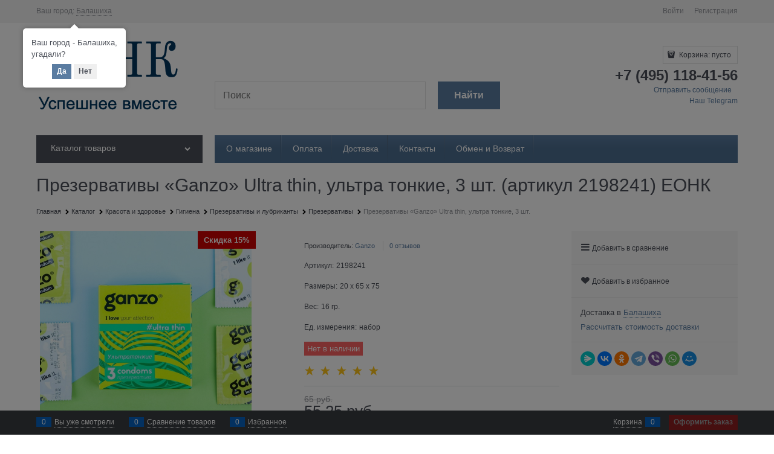

--- FILE ---
content_type: text/html; charset=utf-8
request_url: https://eonk.ru/products/prezervativy-ganzo-ultra-thin-ultra-tonkie-3-sht
body_size: 52515
content:

<!DOCTYPE html>
<html data-ng-strict-di data-ng-app="app" lang="ru" data-ng-controller="ProductCtrl as product" >
<head>
    
    
    <meta http-equiv="Content-Type" content="text/html; charset=utf-8" />
    <meta name="generator" content="AdVantShop.NET">
    <meta name="advid" content="e9f412b8">
    <meta name="advtpl" content="metro">
    <meta name="format-detection" content="telePhone=no">
    <title>Презервативы &#171;Ganzo&#187; Ultra thin, ультра тонкие, 3 шт.  (артикул 2198241) ЕОНК в категории Презервативы купить по цене 55,25 руб. с доставкой по России | Интернет-магазин EONK.RU</title>
    <base href="https://eonk.ru/" />
    <meta name="Description" content="Презервативы &#171;Ganzo&#187; Ultra thin, ультра тонкие, 3 шт. (артикул 2198241) ЕОНК оптом и в розницу. Бесплатная консультация. Заказывайте онлайн с быстрой доставкой из интернет-магазина EONK.RU" />
    <meta name="Keywords" content="Презервативы &#171;Ganzo&#187; Ultra thin, ультра тонкие, 3 шт., 2198241, ЕОНК, Презервативы, Ganzo, купить в , купить Презервативы &#171;Ganzo&#187; Ultra thin, ультра тонкие, 3 шт. в , купить Презервативы &#171;Ganzo&#187; Ultra thin, ультра тонкие, 3 шт. с доставкой в , купить товары Ganzo, купить Презервативы, купить Презервативы с доставкой в , купить Презервативы в , купить с доставкой, доставка, ЕОНК, купить в ЕОНК, купить оптом, купить в розницу,  оптом и в розницу" />
    
    <link rel="canonical" href="https://eonk.ru/products/prezervativy-ganzo-ultra-thin-ultra-tonkie-3-sht" />
    


    <script>

    
   !function(){"use strict";window.matchMedia("(max-width: 768px), (max-device-width: 768px)").addListener(function(e){!void(!0===e.matches?document.documentElement.classList.add('mobile-redirect-panel'):document.documentElement.classList.remove('mobile-redirect-panel'))})}();
    </script>
<meta property="og:site_name" content="ЕОНК" />
<meta property="og:title" content="Презервативы &#171;Ganzo&#187; Ultra thin, ультра тонкие, 3 шт.  (артикул 2198241) ЕОНК в категории Презервативы купить по цене 55,25 руб. с доставкой по России | Интернет-магазин EONK.RU" />
<meta property="og:url" content="https://eonk.ru/products/prezervativy-ganzo-ultra-thin-ultra-tonkie-3-sht" />
<meta property="og:description" content="Презервативы &#171;Ganzo&#187; Ultra thin, ультра тонкие, 3 шт. (артикул 2198241) ЕОНК оптом и в розницу. Бесплатная консультация. Заказывайте онлайн с быстрой доставкой из интернет-магазина EONK.RU" />
<meta property="og:type" content="product" />
    <meta property="og:image" content="https://goods-photos.static1-sima-land.com/items/1840713/3/700-nw.jpg" />


<link rel="preload" as="font" href="https://fonts.advstatic.ru/advantshopfonts/advantshopfonts.woff2" type="font/woff2" crossorigin>


    <style>
        /*fonts css*/
          @font-face{font-family:advantshopfonts;src:url('https://fonts.advstatic.ru/advantshopfonts/advantshopfonts.woff2') format('woff2');font-weight:normal;font-style:normal;font-display:swap}@font-face{font-family:AstakhovDished;src:url('https://fonts.advstatic.ru/AstakhovDished/AstakhovDished.woff2') format('woff2');font-weight:400;font-style:normal;font-stretch:normal;font-display:swap}@font-face{font-family:Dobrozrachniy;src:url('https://fonts.advstatic.ru/Dobrozrachniy/Dobrozrachniy-Regular.woff2') format('woff2');font-weight:400;font-style:normal;font-stretch:normal;font-display:swap}@font-face{font-family:'Fakedes Outline';src:url('https://fonts.advstatic.ru/Fakedes_Outline/FakedesOutline.woff2') format('woff2');font-weight:400;font-style:normal;font-stretch:normal;font-display:swap}@font-face{font-family:'Jazz Ball';src:url('https://fonts.advstatic.ru/JazzBall/JazzBall.woff2') format('woff2');font-weight:400;font-style:normal;font-stretch:normal;font-display:swap}@font-face{font-family:Krabuler;src:url('https://fonts.advstatic.ru/Krabuler/RFKrabuler-Regular.woff2') format('woff2');font-weight:400;font-style:normal;font-stretch:normal;font-display:swap}@font-face{font-family:'Kurica Lapoi 1.3';src:url('https://fonts.advstatic.ru/KuricaLapoi1.3/KuricaLapoi1.3.woff2') format('woff2');font-weight:400;font-style:normal;font-stretch:normal;font-display:swap}@font-face{font-family:Pelmeshka;src:url('https://fonts.advstatic.ru/Pelmeshka/Pelmeshka.woff2') format('woff2');font-weight:400;font-style:normal;font-stretch:normal;font-display:swap}@font-face{font-family:AstakhovDished;src:url('https://fonts.advstatic.ru/AstakhovDished/AstakhovDished.woff2') format('woff2');font-weight:400;font-style:normal;font-stretch:normal;font-display:swap}@font-face{font-family:Dobrozrachniy;src:url('https://fonts.advstatic.ru/Dobrozrachniy/Dobrozrachniy-Regular.woff2') format('woff2');font-weight:400;font-style:normal;font-stretch:normal;font-display:swap}@font-face{font-family:'Fakedes Outline';src:url('https://fonts.advstatic.ru/Fakedes_Outline/FakedesOutline.woff2') format('woff2');font-weight:400;font-style:normal;font-stretch:normal;font-display:swap}@font-face{font-family:'Jazz Ball';src:url('https://fonts.advstatic.ru/JazzBall/JazzBall.woff2') format('woff2');font-weight:400;font-style:normal;font-stretch:normal;font-display:swap}@font-face{font-family:Krabuler;src:url('https://fonts.advstatic.ru/Krabuler/RFKrabuler-Regular.woff2') format('woff2');font-weight:400;font-style:normal;font-stretch:normal;font-display:swap}@font-face{font-family:'Kurica Lapoi 1.3';src:url('https://fonts.advstatic.ru/KuricaLapoi1.3/KuricaLapoi1.3.woff2') format('woff2');font-weight:400;font-style:normal;font-stretch:normal;font-display:swap}@font-face{font-family:Pelmeshka;src:url('https://fonts.advstatic.ru/Pelmeshka/Pelmeshka.woff2') format('woff2');font-weight:400;font-style:normal;font-stretch:normal;font-display:swap}@font-face{font-family:Rubik;src:url('https://fonts.advstatic.ru/Rubik/Rubik-Regular.woff2') format('woff2');font-weight:normal;font-style:normal;font-display:swap}@font-face{font-family:'Bebas Neue';src:url('https://fonts.advstatic.ru/BebasNeue/BebasNeue.woff2') format('woff2');font-weight:normal;font-style:normal;font-display:swap}@font-face{font-family:TexGyreAdventor;src:url('https://fonts.advstatic.ru/TexGyreAdventor/TexGyreAdventor-Regular.woff2') format('woff2');font-weight:normal;font-style:normal;font-display:swap}@font-face{font-family:TexGyreAdventor;src:url('https://fonts.advstatic.ru/TexGyreAdventor/TexGyreAdventor-Bold.woff2') format('woff2');font-weight:bold;font-style:normal;font-display:swap}@font-face{font-family:HelveticaNeueCyr;src:url('https://fonts.advstatic.ru/HelveticaNeueCyr/HelveticaNeueCyr-Light.woff2') format('woff2');font-weight:300;font-style:normal;font-display:swap}@font-face{font-family:HelveticaNeueCyr;src:url('https://fonts.advstatic.ru/HelveticaNeueCyr/HelveticaNeueCyr.woff2') format('woff2');font-weight:normal;font-style:normal;font-display:swap}@font-face{font-family:HelveticaNeueCyr;src:url('https://fonts.advstatic.ru/HelveticaNeueCyr/HelveticaNeueCyr-Medium.woff2') format('woff2');font-weight:500;font-style:normal;font-display:swap}@font-face{font-family:HelveticaNeueCyr;src:url('https://fonts.advstatic.ru/HelveticaNeueCyr/HelveticaNeueCyr-Bold.woff2') format('woff2');font-weight:600;font-style:normal;font-display:swap}@font-face{font-family:MuseoSansCyrl;src:url('https://fonts.advstatic.ru/MuseoSansCyrl/MuseoSansCyrl.woff2') format('woff2');font-weight:normal;font-style:normal;font-display:swap}@font-face{font-family:Oswald;src:url('https://fonts.advstatic.ru/Oswald/Oswald-Bold.woff2') format('woff2');font-weight:bold;font-style:normal;font-display:swap}@font-face{font-family:Oswald;src:url('https://fonts.advstatic.ru/Oswald/Oswald-SemiBold.woff2') format('woff2');font-weight:600;font-style:normal;font-display:swap}@font-face{font-family:Oswald;src:url('https://fonts.advstatic.ru/Oswald/Oswald-Light.woff2') format('woff2');font-weight:300;font-style:normal;font-display:swap}@font-face{font-family:Oswald;src:url('https://fonts.advstatic.ru/Oswald/Oswald-Regular.woff2') format('woff2');font-weight:normal;font-style:normal;font-display:swap}@font-face{font-family:OpenSans;src:url('https://fonts.advstatic.ru/OpenSans/OpenSans-Regular.woff2') format('woff2');font-weight:400;font-display:swap}@font-face{font-family:OpenSans;src:url('https://fonts.advstatic.ru/OpenSans/OpenSans-Bold.woff2') format('woff2');font-weight:700;font-display:swap}@font-face{font-family:OpenSans;src:url('https://fonts.advstatic.ru/OpenSans/OpenSans-ExtraBold.woff2') format('woff2');font-weight:900;font-display:swap}@font-face{font-family:OpenSans;src:url('https://fonts.advstatic.ru/OpenSans/OpenSans-Light.woff2') format('woff2');font-weight:300;font-display:swap}@font-face{font-family:OpenSans;src:url('https://fonts.advstatic.ru/OpenSans/OpenSans-Italic.woff2') format('woff2');font-style:italic;font-display:swap}@font-face{font-family:OpenSans;src:url('https://fonts.advstatic.ru/OpenSans/OpenSans-SemiBold.woff2') format('woff2');font-weight:600;font-display:swap}@font-face{font-family:Roboto;src:url('https://fonts.advstatic.ru/Roboto/Roboto-Light.woff2') format('woff2');font-weight:300;font-style:normal;font-display:swap}@font-face{font-family:Roboto;src:url('https://fonts.advstatic.ru/Roboto/Roboto-Regular.woff2') format('woff2');font-weight:400;font-style:normal;font-display:swap}@font-face{font-family:Roboto;src:url('https://fonts.advstatic.ru/Roboto/Roboto-Medium.woff2') format('woff2');font-weight:500;font-style:normal;font-display:swap}@font-face{font-family:Roboto;src:url('https://fonts.advstatic.ru/Roboto/Roboto-Bold.woff2') format('woff2');font-weight:700;font-style:normal;font-display:swap}@font-face{font-family:GothamPro;src:url('https://fonts.advstatic.ru/GothamPro/GothamPro.woff2') format('woff2');font-weight:normal;font-style:normal;font-display:swap}@font-face{font-family:GothamPro;src:url('https://fonts.advstatic.ru/GothamPro/GothamPro-Bold.woff2') format('woff2');font-weight:bold;font-style:normal;font-display:swap}@font-face{font-family:GothamPro;src:url('https://fonts.advstatic.ru/GothamPro/GothamPro-Light.woff2') format('woff2');font-weight:300;font-style:normal;font-display:swap}@font-face{font-family:GothamPro;src:url('https://fonts.advstatic.ru/GothamPro/GothamPro-Medium.woff2') format('woff2');font-weight:500;font-style:normal;font-display:swap}@font-face{font-family:ClearSans;src:url('https://fonts.advstatic.ru/ClearSans/ClearSans-Light.woff2') format('woff2');font-weight:300;font-style:normal;font-stretch:normal;font-display:swap}@font-face{font-family:ClearSans;src:url('https://fonts.advstatic.ru/ClearSans/ClearSans-Regular.woff2') format('woff2');font-weight:400;font-style:normal;font-stretch:normal;font-display:swap}@font-face{font-family:ClearSans;src:url('https://fonts.advstatic.ru/ClearSans/ClearSans-Medium.woff2') format('woff2');font-weight:500;font-style:normal;font-stretch:normal;font-display:swap}@font-face{font-family:Circe;src:url('https://fonts.advstatic.ru/Circe/Circe.woff2') format('woff2');font-weight:400;font-style:normal;font-stretch:normal;font-display:swap}
    </style>






<style>
    /*critical css*/
    [ng\:cloak], [ng-cloak], [data-ng-cloak], [x-ng-cloak], .ng-cloak, .x-ng-cloak, .ng-hide:not(.ng-hide-animate) {display: none !important;}ng\:form {display: block;}.ng-animate-shim {visibility: hidden;}.ng-anchor {position: absolute;}.sidebar-content-static {visibility: hidden;}.row{flex-direction:row;flex-wrap:wrap}.col-lg,.col-lg-1,.col-lg-10,.col-lg-11,.col-lg-12,.col-lg-2,.col-lg-3,.col-lg-4,.col-lg-5,.col-lg-6,.col-lg-7,.col-lg-8,.col-lg-9,.col-lg-offset-1,.col-lg-offset-10,.col-lg-offset-11,.col-lg-offset-12,.col-lg-offset-2,.col-lg-offset-3,.col-lg-offset-4,.col-lg-offset-5,.col-lg-offset-6,.col-lg-offset-7,.col-lg-offset-8,.col-lg-offset-9,.col-lg-slim,.col-md,.col-md-1,.col-md-10,.col-md-11,.col-md-12,.col-md-2,.col-md-4,.col-md-5,.col-md-6,.col-md-7,.col-md-8,.col-md-offset-1,.col-md-offset-10,.col-md-offset-11,.col-md-offset-12,.col-md-offset-2,.col-md-offset-3,.col-md-offset-4,.col-md-offset-5,.col-md-offset-6,.col-md-offset-7,.col-md-offset-8,.col-md-offset-9,.col-md-slim,.col-sm,.col-sm-1,.col-sm-10,.col-sm-11,.col-sm-12,.col-sm-2,.col-sm-3,.col-sm-4,.col-sm-5,.col-sm-6,.col-sm-7,.col-sm-8,.col-sm-9,.col-sm-offset-1,.col-sm-offset-10,.col-sm-offset-11,.col-sm-offset-12,.col-sm-offset-2,.col-sm-offset-3,.col-sm-offset-4,.col-sm-offset-5,.col-sm-offset-6,.col-sm-offset-7,.col-sm-offset-8,.col-sm-offset-9,.col-sm-slim,.col-xs-1,.col-xs-10,.col-xs-11,.col-xs-2,.col-xs-4,.col-xs-7,.col-xs-8,.col-xs-offset-1,.col-xs-offset-10,.col-xs-offset-11,.col-xs-offset-12,.col-xs-offset-2,.col-xs-offset-3,.col-xs-offset-4,.col-xs-offset-5,.col-xs-offset-6,.col-xs-offset-7,.col-xs-offset-8,.col-xs-offset-9,.col-xs-slim{box-sizing:border-box;flex-grow:0;flex-shrink:0;padding-right:.625rem;padding-left:.625rem}.col-xs-slim{flex-basis:auto;max-width:none}.col-xs-1{flex-basis:8.3333333333%;max-width:8.3333333333%}.col-xs-2{flex-basis:16.6666666667%;max-width:16.6666666667%}.col-xs-4{flex-basis:33.3333333333%;max-width:33.3333333333%}.col-xs-7{flex-basis:58.3333333333%;max-width:58.3333333333%}.col-xs-8{flex-basis:66.6666666667%;max-width:66.6666666667%}.col-xs-10{flex-basis:83.3333333333%;max-width:83.3333333333%}.col-xs-11{flex-basis:91.6666666667%;max-width:91.6666666667%}@media screen and (min-width:48em){.col-sm{flex-grow:1;flex-basis:0;max-width:100%}.col-sm-slim{flex-shrink:0;flex-grow:0;flex-basis:auto;max-width:none}.col-sm-1{flex-basis:8.3333333333%;max-width:8.3333333333%}.col-sm-2{flex-basis:16.6666666667%;max-width:16.6666666667%}.col-sm-3{flex-basis:25%;max-width:25%}.col-sm-4{flex-basis:33.3333333333%;max-width:33.3333333333%}.col-sm-5{flex-basis:41.6666666667%;max-width:41.6666666667%}.col-sm-6{flex-basis:50%;max-width:50%}.col-sm-7{flex-basis:58.3333333333%;max-width:58.3333333333%}.col-sm-8{flex-basis:66.6666666667%;max-width:66.6666666667%}.col-sm-9{flex-basis:75%;max-width:75%}.col-sm-10{flex-basis:83.3333333333%;max-width:83.3333333333%}.col-sm-11{flex-basis:91.6666666667%;max-width:91.6666666667%}.col-sm-12{flex-basis:100%;max-width:100%}}@media screen and (min-width:62em){.col-md{flex-grow:1;flex-basis:0;max-width:100%}.col-md-slim{flex-shrink:0;flex-grow:0;flex-basis:auto;max-width:none}.col-md-1{flex-basis:8.3333333333%;max-width:8.3333333333%}.col-md-2{flex-basis:16.6666666667%;max-width:16.6666666667%}.col-md-3{flex-basis:25%;max-width:25%}.col-md-4{flex-basis:33.3333333333%;max-width:33.3333333333%}.col-md-5{flex-basis:41.6666666667%;max-width:41.6666666667%}.col-md-6{flex-basis:50%;max-width:50%}.col-md-7{flex-basis:58.3333333333%;max-width:58.3333333333%}.col-md-8{flex-basis:66.6666666667%;max-width:66.6666666667%}.col-md-9{flex-basis:75%;max-width:75%}.col-md-10{flex-basis:83.3333333333%;max-width:83.3333333333%}.col-md-11{flex-basis:91.6666666667%;max-width:91.6666666667%}.col-md-12{flex-basis:100%;max-width:100%}}@media screen and (min-width:75em){.col-lg{flex-grow:1;flex-basis:0;max-width:100%}.col-lg-slim{flex-shrink:0;flex-grow:0;flex-basis:auto;max-width:none}.col-lg-1{flex-basis:8.3333333333%;max-width:8.3333333333%}.col-lg-2{flex-basis:16.6666666667%;max-width:16.6666666667%}.col-lg-3{flex-basis:25%;max-width:25%}.col-lg-4{flex-basis:33.3333333333%;max-width:33.3333333333%}.col-lg-5{flex-basis:41.6666666667%;max-width:41.6666666667%}.col-lg-6{flex-basis:50%;max-width:50%}.col-lg-7{flex-basis:58.3333333333%;max-width:58.3333333333%}.col-lg-8{flex-basis:66.6666666667%;max-width:66.6666666667%}.col-lg-9{flex-basis:75%;max-width:75%}.col-lg-10{flex-basis:83.3333333333%;max-width:83.3333333333%}.col-lg-11{flex-basis:91.6666666667%;max-width:91.6666666667%}.col-lg-12{flex-basis:100%;max-width:100%}}.col-xs-offset-1{margin-left:8.3333333333%}.col-xs-offset-2{margin-left:16.6666666667%}.col-xs-offset-3{margin-left:25%}.col-xs-offset-4{margin-left:33.3333333333%}.col-xs-offset-5{margin-left:41.6666666667%}.col-xs-offset-6{margin-left:50%}.col-xs-offset-7{margin-left:58.3333333333%}.col-xs-offset-8{margin-left:66.6666666667%}.col-xs-offset-9{margin-left:75%}.col-xs-offset-10{margin-left:83.3333333333%}.col-xs-offset-11{margin-left:91.6666666667%}.col-xs-offset-12{margin-left:100%}@media screen and (min-width:48em){.col-sm-offset-1{margin-left:8.3333333333%}.col-sm-offset-2{margin-left:16.6666666667%}.col-sm-offset-3{margin-left:25%}.col-sm-offset-4{margin-left:33.3333333333%}.col-sm-offset-5{margin-left:41.6666666667%}.col-sm-offset-6{margin-left:50%}.col-sm-offset-7{margin-left:58.3333333333%}.col-sm-offset-8{margin-left:66.6666666667%}.col-sm-offset-9{margin-left:75%}.col-sm-offset-10{margin-left:83.3333333333%}.col-sm-offset-11{margin-left:91.6666666667%}.col-sm-offset-12{margin-left:100%}}@media screen and (min-width:62em){.col-md-offset-1{margin-left:8.3333333333%}.col-md-offset-2{margin-left:16.6666666667%}.col-md-offset-3{margin-left:25%}.col-md-offset-4{margin-left:33.3333333333%}.col-md-offset-5{margin-left:41.6666666667%}.col-md-offset-6{margin-left:50%}.col-md-offset-7{margin-left:58.3333333333%}.col-md-offset-8{margin-left:66.6666666667%}.col-md-offset-9{margin-left:75%}.col-md-offset-10{margin-left:83.3333333333%}.col-md-offset-11{margin-left:91.6666666667%}.col-md-offset-12{margin-left:100%}}@media screen and (min-width:75em){.col-lg-offset-1{margin-left:8.3333333333%}.col-lg-offset-2{margin-left:16.6666666667%}.col-lg-offset-3{margin-left:25%}.col-lg-offset-4{margin-left:33.3333333333%}.col-lg-offset-5{margin-left:41.6666666667%}.col-lg-offset-6{margin-left:50%}.col-lg-offset-7{margin-left:58.3333333333%}.col-lg-offset-8{margin-left:66.6666666667%}.col-lg-offset-9{margin-left:75%}.col-lg-offset-10{margin-left:83.3333333333%}.col-lg-offset-11{margin-left:91.6666666667%}.col-lg-offset-12{margin-left:100%}}.start-xs{justify-content:flex-start}@media screen and (min-width:48em){.start-sm{justify-content:flex-start}}@media screen and (min-width:62em){.start-md{justify-content:flex-start}}@media screen and (min-width:75em){.start-lg{justify-content:flex-start}}@media screen and (min-width:48em){.center-sm{justify-content:center}}@media screen and (min-width:62em){.center-md{justify-content:center}}@media screen and (min-width:75em){.center-lg{justify-content:center}}.end-xs{justify-content:flex-end}@media screen and (min-width:48em){.end-sm{justify-content:flex-end}}@media screen and (min-width:62em){.end-md{justify-content:flex-end}}@media screen and (min-width:75em){.end-lg{justify-content:flex-end}}.top-xs{align-items:flex-start}@media screen and (min-width:48em){.top-sm{align-items:flex-start}}@media screen and (min-width:62em){.top-md{align-items:flex-start}}@media screen and (min-width:75em){.top-lg{align-items:flex-start}}@media screen and (min-width:48em){.middle-sm{align-items:center}}@media screen and (min-width:62em){.middle-md{align-items:center}}@media screen and (min-width:75em){.middle-lg{align-items:center}}.baseline-xs{align-items:baseline}@media screen and (min-width:48em){.baseline-sm{align-items:baseline}}@media screen and (min-width:62em){.baseline-md{align-items:baseline}}@media screen and (min-width:75em){.baseline-lg{align-items:baseline}}.bottom-xs{align-items:flex-end}@media screen and (min-width:48em){.bottom-sm{align-items:flex-end}}@media screen and (min-width:62em){.bottom-md{align-items:flex-end}}@media screen and (min-width:75em){.bottom-lg{align-items:flex-end}}.around-xs{justify-content:space-around}@media screen and (min-width:48em){.around-sm{justify-content:space-around}}@media screen and (min-width:62em){.around-md{justify-content:space-around}}@media screen and (min-width:75em){.around-lg{justify-content:space-around}}@media screen and (min-width:48em){.between-sm{justify-content:space-between}}@media screen and (min-width:62em){.between-md{justify-content:space-between}}@media screen and (min-width:75em){.between-lg{justify-content:space-between}}.first-xs{order:-1}@media screen and (min-width:48em){.first-sm{order:-1}}@media screen and (min-width:62em){.first-md{order:-1}}@media screen and (min-width:75em){.first-lg{order:-1}}.last-xs{order:1}@media screen and (min-width:48em){.last-sm{order:1}}@media screen and (min-width:62em){.last-md{order:1}}@media screen and (min-width:75em){.last-lg{order:1}}.reverse-xs{flex-direction:row-reverse}@media screen and (min-width:48em){.reverse-sm{flex-direction:row-reverse}}@media screen and (min-width:62em){.reverse-md{flex-direction:row-reverse}}@media screen and (min-width:75em){.reverse-lg{flex-direction:row-reverse}}.clear-gap-xs{padding-left:0;padding-right:0}@media screen and (min-width:48em){.clear-gap-sm{padding-left:0;padding-right:0}}@media screen and (min-width:62em){.clear-gap-md{padding-left:0;padding-right:0}}@media screen and (min-width:75em){.clear-gap-lg{padding-left:0;padding-right:0}}.clear-gap-left-xs{padding-left:0}@media screen and (min-width:48em){.clear-gap-left-sm{padding-left:0}}@media screen and (min-width:62em){.clear-gap-left-md{padding-left:0}}@media screen and (min-width:75em){.clear-gap-left-lg{padding-left:0}}.clear-gap-right-xs{padding-right:0}@media screen and (min-width:48em){.clear-gap-right-sm{padding-right:0}}@media screen and (min-width:62em){.clear-gap-right-md{padding-right:0}}@media screen and (min-width:75em){.clear-gap-right-lg{padding-right:0}}.gap-xs{padding-left:.625rem;padding-right:.625rem}@media screen and (min-width:48em){.gap-sm{padding-left:.625rem;padding-right:.625rem}}@media screen and (min-width:62em){.gap-md{padding-left:.625rem;padding-right:.625rem}}@media screen and (min-width:75em){.gap-lg{padding-left:.625rem;padding-right:.625rem}}.nowrap-xs{flex-wrap:nowrap}@media screen and (min-width:48em){.nowrap-sm{flex-wrap:nowrap}}@media screen and (min-width:62em){.nowrap-md{flex-wrap:nowrap}}@media screen and (min-width:75em){.nowrap-lg{flex-wrap:nowrap}}.wrap-xs{flex-wrap:wrap}@media screen and (min-width:48em){.wrap-sm{flex-wrap:wrap}}@media screen and (min-width:62em){.wrap-md{flex-wrap:wrap}}@media screen and (min-width:75em){.wrap-lg{flex-wrap:wrap}}.g-xs{gap:5px}.g-sm{gap:10px}.g-md{gap:15px}.g-lg{gap:20px}.row-gap-xs{row-gap:5px}.row-gap-sm{row-gap:10px}.row-gap-md{row-gap:15px}.row-gap-lg{row-gap:20px}.col-md-3,.col-md-9,.col-xs-12{box-sizing:border-box;flex-grow:0;flex-shrink:0;padding-right:.625rem;padding-left:.625rem}.col-xs-12{flex-basis:100%;max-width:100%}@media screen and (min-width:62em){.col-md-3{flex-basis:25%;max-width:25%}.col-md-9{flex-basis:75%;max-width:75%}}html,textarea{line-height:1.15}html{text-size-adjust:100%;font-size:16px;overflow-y:scroll}h1{font-size:2em;margin:.67em 0;font-size:1.875rem;font-weight:400;margin:0 0 1.25rem;line-height:1.2}a{background-color:transparent;text-decoration:none}img{border-style:none;height:auto;width:auto;max-height:100%;max-width:100%}textarea{margin:0;color:inherit;font:inherit;overflow:auto}html *{max-height:999999px}p{padding:0;margin:0 0 1.0625rem}.custom-input-checkbox{flex-shrink:0;position:relative;top:2px;display:inline-block;width:12px;height:12px;margin:0 .5rem 0 0;box-shadow:#818181 0 0 .125rem;border-width:1px;border-style:solid;border-color:#818181 #818181 #2d2d2d;border-image:initial;background:linear-gradient(#fdfdfd,#f3f3f3 11%,#ebebeb 33%,#dcdcdc 44%,#e6e6e6 67%,#f0f0f0,#f6f6f6,#fff);border-radius:.1875rem}.custom-input-checkbox::after{content:"";position:absolute;width:.8125rem;height:.8125rem;background-repeat:no-repeat;left:.0625rem;top:-.125rem}input[type=tel],textarea{box-sizing:border-box;border:1px solid #e2e3e4;vertical-align:middle;width:100%;appearance:none;box-shadow:none}.textarea-small{padding:.5625rem;font-size:.75rem;height:6rem}.form-field-input,.form-field-name{display:block;font-size:.75rem}.form-field-name{padding-right:.625rem}.input-required,label{position:relative;display:inline-block}.input-required::after{content:"*";position:absolute;top:0;color:red;left:100%}.input-required.form-field-name::after{right:0;left:auto}.input-required__rel.input-required::after{position:relative;margin-left:4px}.site-head-phone-col p{margin:0;padding:0}.toolbar-top-item a{color:#94969b}.toolbar-top-item a.link-dotted-invert{border-bottom-color:#94969b}@media only screen and (max-width:1340px){.recently-list{left:-50%;transform:none}.recently-list::after{margin:0;left:25%}}.autocompleter-block{position:relative;display:block}body,figure{margin:0}.products-view-picture-link img{white-space:normal}main{display:block}.details-preview-block .zoomer-inner~.zoomer-window .zoomer-window-title{top:auto;bottom:0}input[type=tel],textarea{border-radius:0}.menu-dropdown-item:first-child .menu-dropdown-link-wrap{border-top-left-radius:.3125rem;border-top-right-radius:.3125rem}.container-fluid{box-sizing:border-box;margin-right:auto;margin-left:auto}.row{box-sizing:border-box;display:flex;flex-flow:wrap;margin-right:-.625rem;margin-left:-.625rem}.col-xs,.col-xs-3,.col-xs-5,.col-xs-6,.col-xs-9{box-sizing:border-box;flex-shrink:0;padding-right:.625rem;padding-left:.625rem}.col-xs-3,.col-xs-5,.col-xs-6,.col-xs-9{flex-grow:0}.col-xs{flex-grow:1;flex-basis:0;max-width:100%}.col-xs-3{flex-basis:25%;max-width:25%}.col-xs-5{flex-basis:41.6667%;max-width:41.6667%}.col-xs-6{flex-basis:50%;max-width:50%}.col-xs-9{flex-basis:75%;max-width:75%}.center-xs{justify-content:center}.middle-xs{align-items:center}.between-xs{justify-content:space-between}.col-p-v{padding-top:.6rem;padding-bottom:.6rem}.container-fluid{padding-right:.625rem;padding-left:.625rem}button,input{line-height:1.15;margin:0;overflow:visible}button{text-transform:none}[type=button],button{appearance:button}[type=checkbox]{box-sizing:border-box;padding:0}[type=search]{appearance:textfield;outline-offset:-2px}[hidden]{display:none}:root{--viewport-width:calc(100vw - var(--scrollbar-width, 0px))}.container,body{position:relative}body{font-size:13px;font-family:Tahoma,"Helvetica Neue",Helvetica,Geneva,Arial,sans-serif;line-height:1.5}button,input{color:inherit;font:inherit}.container{max-width:73.75rem;min-width:60.625rem;margin:0 auto;z-index:30}.site-menu-row{border-radius:.3125rem}.site-body,.site-body-aside,.site-body-main,.site-footer,.site-head{position:relative}.site-head{z-index:31}.site-body,.site-body-main{z-index:15}.site-body-inner{border-radius:.3125rem}.site-footer{z-index:10}.stretch-container{display:flex;min-height:100vh;flex-direction:column}.stretch-middle{flex:1 0 auto}.footer-container{max-width:73.75rem;min-width:60.625rem}.buy-one-ckick-very-top{z-index:1050}.oc-lazy-load-cloak{display:none}.footer-payment__list{display:flex;align-items:center;margin:0;padding:0;list-style-type:none}.footer-payment__item{margin-right:20px}.mobile-overlap{position:relative;z-index:2998}.btn-middle,.btn-small{font-weight:700;font-size:.75rem;padding:.75rem}.btn-small{padding:.59375rem .625rem}.btn{display:inline-block;vertical-align:middle;text-decoration:none;border-width:0;text-align:center;border-radius:.3125rem;line-height:1.3;box-sizing:border-box}.btn-expander{display:inline-flex;justify-content:center;gap:10px;width:100%}.btn[class*=" icon-"]::after{font-size:.875rem}.btn-link{border:0;background-color:transparent}.btn-big,.btn-xsmall{font-weight:700;font-size:1rem;padding:.8125rem}.btn-xsmall{font-size:.75rem;padding:.3125rem .5rem}.h2{font-size:1.375rem;font-weight:400;margin:0 0 1rem;line-height:1.2}[class*=" icon-"]::after,[class^=icon-]::after{font-family:advantshopfonts,sans-serif;font-style:normal;font-weight:400;speak:none;display:inline-block;text-decoration:inherit;width:1em;line-height:1;text-align:center;opacity:1;font-feature-settings:normal;font-variant:normal;text-transform:none}.icon-down-open-after-abs::after,.icon-down-open-before::before{content:""}.icon-right-open-before::before{content:""}.icon-up-open-before::before{content:""}.icon-star-before::before{content:""}.icon-heart-after::after{content:""}.icon-bag-before::before{content:""}.icon-menu-after::after{content:""}.icon-search-before-abs::before,.icon-search-before::before{content:""}.icon-cancel-after::after{content:""}.icon-vkontakte-before::before{content:""}.icon-instagram-before::before{content:""}.icon-bag-before::before,.icon-down-open-before::before,.icon-instagram-before::before,.icon-right-open-before::before,.icon-search-before-abs::before,.icon-search-before::before,.icon-star-before::before,.icon-up-open-before::before,.icon-vkontakte-before::before{margin-right:.2em}.icon-cancel-after::after,.icon-down-open-after-abs::after,.icon-heart-after::after,.icon-menu-after::after{margin-left:.2em}.icon-down-open-after-abs::after,.icon-search-before-abs::before{position:absolute;top:50%;transform:translateY(-50%)}.icon-search-before-abs::before{left:0}.icon-down-open-after-abs::after{right:0}.icon-no-margin::before{margin:0}.custom-input-native{opacity:0;position:absolute}input[type=password],input[type=search],input[type=text]{box-sizing:border-box;border:1px solid #e2e3e4;vertical-align:middle;width:100%;appearance:none;box-shadow:none}.input-big{font-size:1rem;padding:.8125rem}.input-small{font-size:.75rem;padding:.5625rem}.block{margin:0 0 2.5rem}.block-head{margin:0 0 1.25rem}.block-content{margin:0;font-size:.8125rem}.block-exuding{border-radius:.3125rem;margin-bottom:1.0625rem}.block-exuding-row{padding:.9375rem;border-bottom:.0625rem solid #e9e9e9}.block-exuding-row:last-child{border-bottom-width:0}.link-text-decoration-none{text-decoration:none}.link-dotted,.link-dotted-invert{text-decoration:none;border-bottom-style:dotted;border-bottom-width:1px}.link-dotted{border-bottom-color:transparent}.social{border-radius:50%;height:30px;width:30px;display:inline-flex;justify-content:center;align-items:center;color:#fff;overflow:hidden;font-size:16px;margin:0 5px;text-decoration:none}.social::before{margin-right:0}.social:first-child{margin-left:0}.social--vkontakte{background-color:#3b4a5f}.social--vkontakte::before{width:auto}.social--instagram{background-color:#d10869}.sidebars-container{position:relative;z-index:10000;display:block}.site-head-search-input{margin-bottom:.5625rem;line-height:1}.site-head-phone-col{text-align:right}.site-head-phone{font-size:1.5rem;margin-bottom:3px;font-weight:700;line-height:1}.site-head-userid{font-size:.75rem}.site-head-logo-block{position:relative}.site-head-logo-link{display:block}.site-head-search-form{position:relative}.site-head-logo,.site-head-menu-col,.site-head-phone-col{margin-top:1.0625rem;margin-bottom:1.0625rem}.site-head-cart{margin-bottom:.4375rem}.site-head-search-btn,.site-head-search-input-wrap{position:relative}.site-head-search-btn .icon-search-block{display:none}.static-block-email-header{font-size:.75rem}.menu-dropdown{position:relative}.menu-dropdown-root{font-size:.875rem;padding:.375rem 1.25rem .5rem;position:relative;display:block;text-decoration:none;color:#fff;border-radius:.3125rem;z-index:100}.menu-dropdown-root::before{display:inline-block;vertical-align:middle;height:1.875rem;content:"";width:0}.menu-dropdown-root::after{margin-right:1.25rem;font-size:.625rem}.menu-dropdown-root-text{display:inline-block;vertical-align:middle}.menu-dropdown-list{padding:0;margin:0;display:block;list-style:none;border-radius:.3125rem;border-width:1px;border-style:solid;z-index:10;background:#fff}.menu-dropdown-item{font-size:.875rem;border-width:0 0 1px;border-style:solid;display:flex;flex-flow:wrap}.menu-dropdown-item:last-child{border-bottom:0}.menu-dropdown-item--give-more-link{top:-1px;position:relative;padding-bottom:1px}.menu-dropdown-link-wrap{width:100%;position:relative;box-sizing:border-box}.menu-dropdown-link{text-decoration:none;position:relative;font-size:0;display:block}.menu-dropdown-link .menu-dropdown-link-text{font-size:.875rem;vertical-align:middle;display:inline-block;width:100%;box-sizing:border-box}.menu-dropdown-link::before{content:"";display:inline-block;vertical-align:middle;height:1.875rem;width:0}.menu-dropdown-compact .menu-dropdown-list{position:absolute;top:100%;left:0;right:0;visibility:hidden}.menu-dropdown-modern .menu-dropdown-link{padding:.4375rem 1.0625rem;text-decoration:none}.js-menu-dropdown-give-more-link{display:none;padding:0;margin:0;border-bottom:0!important}.menu-general-wrap{flex-wrap:nowrap}.menu-general{padding:0;margin:0;list-style:none;white-space:nowrap;font-size:0;line-height:0}.menu-general-item{position:relative;display:inline-block;background-color:transparent;white-space:normal;line-height:1;font-size:.75rem;vertical-align:top}.menu-general-item::before{position:absolute;content:"";width:.125rem;display:block;vertical-align:middle;top:0;right:0;bottom:0;margin-right:-1px;background:linear-gradient(rgba(57,57,57,.39),rgba(57,57,57,.33) 17%,rgba(57,57,57,.12) 61%,rgba(57,57,57,.01) 96%,rgba(255,255,255,.01),rgba(255,255,255,0))0 0/.0625rem 100%no-repeat border-box border-box,linear-gradient(rgba(255,255,255,.14),rgba(255,255,255,.02) 72%,rgba(255,255,255,0)) 1px 0/.0625rem 100%no-repeat border-box border-box}.menu-general-item:first-child{border-top-left-radius:.3125rem;border-bottom-left-radius:.3125rem}.menu-general-item:last-child{border-top-right-radius:.3125rem;border-bottom-right-radius:.3125rem}.menu-general-root-link{font-size:.875rem;padding:.375rem .9375rem .5rem;display:inline-block;text-decoration:none;line-height:1}.menu-general-root-link::before{display:inline-block;vertical-align:middle;height:1.875rem;content:"";width:0}.menu-general-root-link:first-child{border-top-left-radius:.3125rem}.menu-general-root-link:last-child{border-top-right-radius:.3125rem}.menu-general-tile{padding:.375rem .9375rem .5rem}.menu-general-tile::after{content:"";display:inline-block;vertical-align:middle;width:0;height:1.875rem}.menu-general-tile::before{display:none}.menu-general-root-link-text{display:inline-block;vertical-align:middle}.price{line-height:1;display:inline-block}.price-current{display:block}.price-currency{white-space:pre}.price-currency,.price-number{display:inline-block}.toolbar-top{position:relative;z-index:5;background-color:rgba(243,243,243,.9);line-height:1.625}.toolbar-top-item{padding:.5625rem 0 .625rem;margin:0 .625rem;font-size:.75rem;color:#94969b}.toolbar-top-link-alt{position:relative;margin:0 .4375rem;color:#94969b}.toolbar-bottom-links .toolbar-bottom-block:first-child,.toolbar-top-link-alt:first-child{margin-left:0}.toolbar-top-link-alt:last-child{margin-right:0}.site-footer-top-level-wrap{position:relative;z-index:10}.site-footer-top-level-inner{padding-top:3.125rem;padding-bottom:1.875rem}.footer-bottom-level-inner{padding-top:2.5rem;padding-bottom:2.5rem}.footer-gifts-item{margin-top:1.875rem}.footer-gifts-item:first-child{margin-top:3.3125rem}.footer-menu-link{vertical-align:middle}.footer-menu-head{font-size:1rem;margin:0 0 1.25rem}.footer-menu-list{padding:0;margin:0;list-style:none}.footer-menu-item{padding:0;margin:0 0 1.25rem;list-style:none;font-size:.75rem}.recently-list{padding:0;margin:0;display:none;list-style:none;min-width:21.875rem;position:absolute;left:50%;transform:translate(-50%);bottom:3.125rem;z-index:1;border-radius:.3125rem;box-shadow:rgba(0,0,0,.25)0 0 9px}.recently-list::before{content:"";display:inline-block;left:0;right:0;margin:0 auto;position:absolute;height:50px}.recently-list::after{bottom:-12.5px;background:#fff;box-shadow:rgba(0,0,0,.25)0 0 9px;width:25px;height:25px;transform:rotate(45deg);z-index:0}.recently-list::before{bottom:-25px;width:100%}@media only screen and (max-width:1340px){.recently-list{left:-50%;transform:none}.recently-list::after{margin:0;left:25%}}.recently-list__container{max-height:21.25rem;padding-top:12.5px;padding-bottom:12.5px;position:relative;z-index:1}.recently-product-image-block{text-align:center;padding-right:.9375rem}.recently-product-name{font-size:.875rem;margin-bottom:.625rem}.recently-product-additional-block{display:table;font-size:.6875rem}.recently-product-price{display:table-row}.recently-product-price-text,.recently-product-price-value{display:table-cell;vertical-align:middle}.recently-product-price-text{padding-right:.625rem}.gift-block{display:inline-block;text-decoration:none}.gift-picture,.gift-picture::before{display:block;height:3.125rem;width:5rem}.gift-picture{margin-bottom:.625rem;border-radius:.3125rem;box-shadow:rgba(0,0,0,.25)0 0 9px;background:linear-gradient(#ff453c,#fe443b 12%,#e73e33 67%,#df3a31 98%,#e24a41)}.gift-picture::before{content:"";background:url([data-uri])}.toolbar-bottom{position:fixed;bottom:0;left:0;right:0;z-index:100;background-color:#383c40;height:2.5rem}.toolbar-bottom-garant{height:2.5rem}.toolbar-bottom-block,.toolbar-bottom-slim{position:relative;display:inline-block;vertical-align:middle}.toolbar-bottom-block{font-size:.75rem;padding:.625rem 0;margin:0 .625rem}.toolbar-bottom-count{border-radius:.1875rem;padding:.125rem .3125rem;text-align:center;min-width:.9375rem;vertical-align:middle;position:absolute;background-color:#0662c1;line-height:1;top:50%;transform:translateY(-50%)}.toolbar-bottom-count-left{right:100%;margin-right:.3125rem}.toolbar-bottom-count-right{left:100%;margin-left:.3125rem}.toolbar-bottom-link{position:relative;display:inline-block;border-bottom-color:#fff;color:#fff}.toolbar-bottom-link-with-icon-left{margin-left:1.875rem}.toolbar-bottom-link-with-icon-right{margin-right:1.875rem}.toolbar-bottom-align-right{text-align:right}.toolbar-bottom-garant{display:none}.toolbar-bottom+.toolbar-bottom-garant{display:block}.toolbar-bottom-btn-confirm{color:#fff;background:#e20000}#toast-container{position:fixed;z-index:999999}.adv-modal-background{background:rgba(0,0,0,.5)}.adv-modal{z-index:999;--mobile-header-height:55px;align-items:center;justify-content:center;position:fixed;inset:0;white-space:nowrap;display:flex!important}.adv-modal .adv-modal-inner{position:relative;z-index:20;vertical-align:middle;text-align:left;white-space:normal;box-shadow:rgba(0,0,0,.5)0 0 15px;max-width:80vw;max-height:var(--min-full-height, 100vh);display:inline-flex;flex-direction:column}.adv-modal .modal-header{padding:10px;border-bottom-width:1px;border-bottom-style:solid;font-size:1.75rem;line-height:1}.adv-modal .modal-content{overflow:auto;padding:10px;vertical-align:middle;overscroll-behavior:none}.adv-modal .adv-modal-close{position:absolute;top:0;right:0;display:block;overflow:hidden;border-bottom:0;font-size:0;z-index:1}.adv-close-outside{left:100%;margin-left:5px;top:0}.adv-modal .adv-modal-inner{border-radius:.3125rem;background-color:#fff}.adv-modal .modal-header{border-bottom-color:#ccc}.adv-modal .adv-modal-close{color:#fff;width:30px;height:30px}.adv-modal .adv-modal-close::after{font-size:30px;position:absolute;top:0;right:0;text-shadow:rgba(0,0,0,.5)0 0 9px}.cart-mini,.cart-mini-main-link{display:inline-block;position:relative}.cart-mini{vertical-align:middle;font-size:.75rem}.cart-mini-main-link{padding:.3125rem .625rem .3125rem .375rem;text-decoration:none;z-index:20;border:1px solid #e2e3e4;border-radius:.3125rem}.cart-mini-main-link::before{font-size:.875rem}.cart-add{display:inline-flex;align-items:center;justify-content:center;width:100%;box-sizing:border-box;flex-wrap:wrap}.cart-add-container{--_cart-add-container-width:var( --cart-add-container-width, max( calc(var(--_cart-add-width) + var(--cart-add-pad-left, 10px) + var(--cart-add-pad-right, 10px)), calc(var(--_cart-add-spinbox-width) + var(--_cart-add-spinbox-width) + 3ch) ) );--_cart-add-height:var(--cart-add-height, initial);--_cart-add-spinbox-color:var(--cart-add-spinbox-color, currentColor);--_cart-add-spinbox-br-color:var(--cart-add-spinbox-br-color, var(--_cart-add-spinbox-color));--_cart-add-spinbox-main-br-width:var(--cart-add-spinbox-main-br-width, 1px);--_cart-add-spinbox-br-width:var(--cart-add-spinbox-br-width, 0px);--_cart-add-spinbox-width:var(--cart-add-spinbox-width, 50px);--_cart-add-spinbox-height:var(--cart-add-spinbox-height, 100%);--_cart-add-spinbox-input-bg:var(--cart-add-spinbox-input-bg, #f9f9f9);--_cart-add-width:var(--cart-add-width, 100%);--_cart-add-rounded:var(--cart-add-rounded, 5px);--_cart-add-background:var(--cart-add-background, rgba(238, 238, 238, .3));width:var(--_cart-add-container-width, 100%)}.cart-add--simple{height:var(--_cart-add-height)}.compare-control-wrap{display:contents}.compare-control{font-size:.75rem}.compare-checkbox~.custom-input-text .compare-text-not-added{display:inline}.compare-checkbox~.custom-input-text .compare-text-added{display:none}.compare-control__icon{font-size:1rem}.compare-control__icon::after,.wishlist-control__icon::after{margin:0}.harmonica{overflow:hidden;transform:translateZ(0)}.harmonica-initialized{overflow:visible}.adv-popover{box-shadow:rgba(0,0,0,.25)0 0 9px;border-radius:.3125rem;top:0;left:0;background:#fff;z-index:700;position:absolute}.adv-popover-content{padding:14px}.adv-popover-tile{position:absolute;overflow:hidden}.adv-popover-tile__figure{display:inline-block;background-color:#fff;transform:rotate(45deg);position:relative;height:.625rem;width:.625rem;box-shadow:rgba(0,0,0,.25)0 0 9px}.spinbox-less,.spinbox-more{display:block;line-height:1;padding:.125rem .3125rem;background-color:transparent;border:0}.spinbox-input{appearance:textfield}.spinbox-input-wrap{padding-right:0}.spinbox-block{flex-wrap:nowrap}.scroll-to-top{position:fixed;left:0;display:none;height:100%;background:rgba(243,243,243,.9);width:40px;top:0;z-index:20}.scroll-to-top .to-top-icon{position:absolute;bottom:40px;height:40px;width:40px;text-align:center}.wishlist-control-wrap{display:contents}.wishlist-control{font-size:.75rem}.wishlist-checkbox~.custom-input-text .wishlist-text-not-added{display:inline}.wishlist-checkbox~.custom-input-text .wishlist-text-added{display:none}.wishlist-control__icon{font-size:1rem}.clear::before{content:"";display:table}.clear::after{clear:both}.rel{position:relative}.big-z{z-index:100}.text-floating{overflow-wrap:break-word;word-break:keep-all;line-break:normal;hyphens:none}.text-static{overflow-wrap:normal;word-break:normal;line-break:auto;hyphens:manual}.text-align-left{text-align:left}.flex{display:flex}.m-l-xs{margin-left:5px}.vertical-interval-middle{margin-top:.625rem;margin-bottom:.625rem}.block,.breadcrumbs__item::before{display:block}#theme-container{position:absolute;left:0;top:0;min-width:940px;width:100%;z-index:0}.theme-left,.theme-right{position:absolute;left:50%}.breadcrumbs{font-size:14px;padding-bottom:0}.breadcrumbs__inner{display:flex;align-content:center;flex-wrap:nowrap;overflow-x:auto;padding-bottom:.6667em;box-sizing:border-box;white-space:nowrap;line-height:1}.breadcrumbs--desktop{font-size:11px;margin-bottom:20px}.breadcrumbs--desktop .breadcrumbs__inner{scrollbar-width:thin;scrollbar-color:transparent transparent}.breadcrumbs--desktop .breadcrumbs__item{display:inline-block}.breadcrumbs--desktop .breadcrumbs__item::before{display:inline-block;font-size:9px;line-height:1;margin-right:0}.breadcrumbs__item{vertical-align:middle;display:flex;align-items:center;color:#000;margin-right:5px}.breadcrumbs__item:first-child::before{display:none}.carousel{position:relative;box-sizing:border-box;transform:translateZ(0)}.carousel-inner{overflow:hidden;position:relative}.rating{display:inline-block;padding:0;margin:0;list-style:none;font-size:1.125rem;line-height:1;direction:rtl}.rating-item,.zoomer{display:inline-block;vertical-align:middle}.rating-item{padding:0;margin:0;color:#d1d1d1;line-height:1}.zoomer{position:relative}.zoomer-window{position:absolute;background-repeat:no-repeat;background-color:#fff;z-index:5}.zoomer-window-title{position:absolute;color:#fff;top:0;left:0;right:0;background:rgba(0,0,0,.5);text-align:center;white-space:normal;padding:.3125rem}.products-view-block{font-size:.75rem;line-height:1.5;box-sizing:border-box;flex:0 0 auto}.products-view-item{box-sizing:border-box;display:flex;flex-flow:wrap;border-radius:.3125rem;position:relative}.products-view-pictures{box-sizing:border-box;text-align:center;position:relative;white-space:nowrap}.products-view-info{box-sizing:border-box;display:flex;flex-direction:column}.products-view{margin-bottom:1.875rem}.products-view .price-current{font-size:1.1875rem}.products-view-picture{display:inline-block;vertical-align:middle}.products-view-picture-link{display:flex;align-items:center;justify-content:center;position:relative}.products-view-quickview{display:none;opacity:.8}.products-view-meta{font-size:.6875rem;margin-bottom:2px}.products-view-meta-list{padding:0;margin:0;list-style:none;display:block}.products-view-meta-sku-review-count-wrap{width:100%;display:flex;overflow:hidden;flex-wrap:wrap}.products-view-meta-item{padding:0 .625rem;margin:0;border-style:solid;border-width:0 0 0 1px;display:inline-block;vertical-align:middle;box-sizing:border-box}.products-view-meta-item:first-child{padding-left:0;border-left:0}.products-view-price-block{display:flex;justify-content:space-between;flex-wrap:wrap}.products-view-price{text-align:left}.products-view-price .price{display:inline-block;vertical-align:middle}.products-view-rating{margin-top:.3125rem}.products-view-tile{margin-top:-.625rem;margin-left:-.625rem;margin-right:-.625rem}.products-view-tile .products-view-block{padding:.625rem}.products-view-tile .products-view-picture-link{width:100%}.products-view-tile .products-view-item{border-style:solid;border-width:1px;padding-bottom:.9375rem;white-space:normal;flex-direction:column;height:100%;padding-left:0!important}.products-view-tile .products-view-meta{text-align:center;color:#a5a8af}.products-view-tile .products-view-info{width:100%;flex-grow:1}.products-view-tile .products-view-name{margin:16px .625rem 0;text-align:center}.products-view-name-link{-webkit-line-clamp:var(--products-view-name-line-count, 3);-webkit-box-orient:vertical;overflow:hidden;display:-webkit-box}.products-view-tile .products-view-price{height:3.875rem;white-space:nowrap;padding:0 .9375rem .3125rem 0;display:flex;flex-direction:column;justify-content:center}.products-view-tile .products-view-price-block{padding:.3125rem .625rem 0;box-sizing:border-box;display:flex;justify-content:space-between;align-items:center}.products-view-tile .products-view-buttons-cell{white-space:nowrap}.products-view-tile .products-view-buttons{padding-bottom:.3125rem}.products-view-tile .products-view-rating{text-align:center;margin-top:16px}.products-view-tile .products-view-footer-additional{border-width:1px 0 0;border-style:solid;margin-top:.625rem;padding:.9375rem .625rem 0;box-sizing:border-box}.products-view-tile .price-current{display:block}.products-view-tile .products-view-pictures{padding:1.5625rem .625rem 0;margin:0 auto;width:100%!important}.products-view-photos-count{width:1.25rem;color:#fff;position:absolute;text-align:center;line-height:1;padding:.125rem;border-radius:.125rem;box-sizing:border-box;font-size:.625rem;left:.625rem;bottom:0}.products-view-photos-count::before{content:"";display:block;position:absolute;width:50%;height:.1875rem;background:inherit;bottom:100%;left:50%;transform:translate(-50%);border-radius:.125rem .125rem 0 0}.product-view-carousel-list{padding:0;box-sizing:border-box;flex-wrap:nowrap;display:flex;overflow:hidden;visibility:hidden}.product-view-carousel-list .price-current{font-size:1.125rem}.product-view-carousel-list-horizontal{flex-direction:row}.adv-modal .adv-modal-inner.buy-one-click-dialog,.buy-one-click-dialog{min-width:35vw;max-width:35vw}.buy-one-click-buttons{text-align:right;margin-top:.625rem}.tabs-headers{padding:0;margin:0;list-style:none}.icon-bag-before.products-view-buy::before,.tab-content{display:none}.tabs-header-item-link{display:block;line-height:1}.tabs-horizontal .tabs-header-item-link{font-size:1.375rem}.tabs-horizontal .tabs-header-item{padding:.9375rem 1.25rem;border:.0625rem solid transparent;border-radius:.3125rem;float:left;margin-right:10px}.tabs-horizontal .tabs-content{padding:.9375rem 1.25rem;font-size:.875rem}.gallery-block{padding-right:3.75rem}.gallery-picture-link{max-width:100%}.gallery-picture{text-align:center;white-space:nowrap;position:relative;display:flex;align-items:center;justify-content:center}.gallery-picture-obj{display:inline-block;vertical-align:middle}.details-additional-graphics{margin:2.5rem 2.5rem 1rem}.gallery-zoom{position:relative;padding-left:1.25rem;font-size:.6875rem}.gallery-photos-item{white-space:nowrap;border:1px solid transparent;border-radius:.3125rem;padding:.625rem;display:flex;position:relative;justify-content:center;align-items:center;margin:auto}.gallery-picture-labels{position:absolute;right:0;top:0;z-index:0}.gallery-photos-slider-list-vertical{height:100%}.details-block{margin-bottom:1.875rem;border-radius:.3125rem}.details-payment{border-style:solid;border-width:.0625rem 0;padding:7px 0}.details-payment .price{margin-bottom:.3125rem;display:block}.details-payment .price-current{font-size:1.625rem}.details-payment-block .btn,.details-payment-price{white-space:nowrap}.details-payment-item{padding-left:.625rem}.details-payment-inline{display:inline-block;margin-bottom:.3125rem;vertical-align:top}.availability{display:inline-block;vertical-align:middle;border-radius:.1875rem;color:#fff;padding:.3125rem;line-height:1}.available{background-color:#b1cd03}.details-payment-block{display:flex;flex-wrap:wrap}.details-payment-cell{margin-top:7px;margin-bottom:7px}.details-carousel-item-vertical{border:.0625rem solid transparent;vertical-align:middle;box-sizing:border-box;text-align:center;display:block}.modal .details-modal-preview{width:100%;height:calc(100% - 90px);display:inline-flex;flex-direction:column}.modal .details-modal-preview .modal-content{overflow-y:visible;position:relative;max-height:100%;flex-grow:1}.details-buy-one-click{line-height:1}.details-tabs{margin-top:.9375rem}.details-preview-block{font-size:0;line-height:0}.details-preview-block .zoomer-window-title{line-height:1;font-size:12px}.details-modal-preview-block{display:flex;flex-direction:row;height:100%}.details-modal-preview-cell{vertical-align:top}.details-modal-preview-cell-photo{width:100%;vertical-align:middle;align-self:center}.details-modal-carousel{padding:1.625rem 0;height:auto!important}.details-spinbox-block{width:5rem}.top-shipping-row{margin-bottom:5px}.details-param-name,.details-param-value{display:inline;font-size:.75rem}.details-photos__right{margin:0 10px}.details-row{margin-top:.9375rem}.details-row__amount-table{margin-top:20px;margin-bottom:20px}.availability,.block-exuding,.btn,.cart-mini-main-link,.gift-picture,.menu-dropdown-list,.menu-dropdown-root,.menu-general,.products-view-item,.site-menu-row,.tabs-horizontal .tabs-header-item,.toolbar-bottom-count,input[type=password],input[type=search],input[type=text]{border-radius:0}.icon-bag-before.products-view-buy{padding-left:10px}.cart-add-container{--cart-add-height:35px}.details-block .cart-add-container{--cart-add-height:40px}.menu-dropdown-root,.menu-general-root-link{padding-top:7px;padding-bottom:9px}.menu-dropdown-item:first-child .menu-dropdown-link-wrap{border-top-left-radius:0;border-top-right-radius:0}

    /*color scheme*/
    :root{--cs-1:#4b4f58;--cs-2:#e2e3e4;--cs-3:#94969b;--cs-4:#fff;--cs-5:#26282b;--cs-6:#5a7ca1;--cs-7:#bfc0c1;--cs-8:#e20000;--cs-9:#f3f3f3;--cs-10:#f8f8f8;--cs-11:#3c668e}.cs-t-1{color:#4b4f58}.mobile-version .cs-t-1--mobile{color:#4b4f58}.cs-t-2{color:#e2e3e4}.mobile-version .cs-t-2--mobile{color:#e2e3e4}.cs-t-3{color:#94969b}.mobile-version .cs-t-3--mobile{color:#94969b}.cs-t-4{color:#fff}.mobile-version .cs-t-4--mobile{color:#fff}.cs-t-5{color:#26282b}.mobile-version .cs-t-5--mobile{color:#26282b}.cs-t-6{color:#5a7ca1}.mobile-version .cs-t-6--mobile{color:#5a7ca1}.cs-t-7{color:#bfc0c1}.mobile-version .cs-t-7--mobile{color:#bfc0c1}.cs-t-8{color:#fff}.mobile-version .cs-t-8--mobile{color:#fff}a,.link{color:#5a7ca1}a:hover,.link:hover{color:#4b4f58}a:active,.link:active{color:#575b66}.cs-l-1,.cs-l-d-1{color:#5a7ca1}.cs-l-1:hover,.cs-l-d-1:hover{color:#4b4f58}.cs-l-1:active,.cs-l-d-1:active{color:#575b66}.cs-l-1.cs-selected,.cs-l-d-1.cs-selected{color:#4b4f58}.cs-l-d-1,.cs-l-ds-1{border-bottom-color:#5a7ca1}.cs-l-d-1:hover,.cs-l-ds-1:hover{border-bottom-color:#4b4f58}.cs-l-d-1:active,.cs-l-ds-1:active{border-bottom-color:#575b66}.cs-l-2,.cs-l-d-2{color:#4b4f58}.cs-l-2:hover,.cs-l-d-2:hover{color:#5a7ca1}.cs-l-2:active,.cs-l-d-2:active{color:#516f91}.cs-l-2.cs-selected,.cs-l-d-2.cs-selected{color:#5a7ca1}.cs-l-d-2,.cs-l-ds-2{border-bottom-color:#4b4f58}.cs-l-d-2:hover,.cs-l-ds-2:hover{border-bottom-color:#5a7ca1}.cs-l-d-2:active,.cs-l-ds-2:active{border-bottom-color:#516f91}.cs-l-3,.cs-l-d-3{color:#94969b}.cs-l-3:hover,.cs-l-d-3:hover{color:#5a7ca1}.cs-l-3:active,.cs-l-d-3:active{color:#516f91}.cs-l-3.cs-selected,.cs-l-d-3.cs-selected{color:#5a7ca1}.cs-l-d-3,.cs-l-ds-3{border-bottom-color:#94969b}.cs-l-d-3:hover,.cs-l-ds-3:hover{border-bottom-color:#5a7ca1}.cs-l-d-3:active,.cs-l-ds-3:active{border-bottom-color:#516f91}.cs-l-4,.cs-l-d-4{color:#fff}.cs-l-4:hover,.cs-l-d-4:hover{color:#fff}.cs-l-4:active,.cs-l-d-4:active{color:#fff}.cs-l-4.cs-selected,.cs-l-d-4.cs-selected{color:#fff}.cs-l-d-4,.cs-l-ds-4{border-bottom-color:#fff}.cs-l-d-4:hover,.cs-l-ds-4:hover{border-bottom-color:#fff}.cs-l-d-4:active,.cs-l-ds-4:active{border-bottom-color:#fff}.cs-l-d-4.cs-selected,.cs-l-ds-4.cs-selected{color:#fff}.cs-l-5,.cs-l-d-5{color:#e20000}.cs-l-5:hover,.cs-l-d-5:hover{color:#fc0000}.cs-l-5:active,.cs-l-d-5:active{color:#c80000}.cs-l-5.cs-selected,.cs-l-d-5.cs-selected{color:#fc0000}.cs-l-d-5,.cs-l-ds-5{border-bottom-color:#e20000}.cs-l-d-5:hover,.cs-l-ds-5:hover{border-bottom-color:#fc0000}.cs-l-d-5:active,.cs-l-ds-5:active{border-bottom-color:#c80000}.cs-l-6,.cs-l-d-6{color:#5a7ca1}.cs-l-6:hover,.cs-l-d-6:hover{color:#fff}.cs-l-6:active,.cs-l-d-6:active{color:#fff}.cs-l-6.cs-selected,.cs-l-d-6.cs-selected{color:#fff}.cs-l-d-6,.cs-l-ds-6{border-bottom-color:#5a7ca1}.cs-l-d-6:hover,.cs-l-ds-6:hover{border-bottom-color:#fff}.cs-l-d-6:active,.cs-l-ds-6:active{border-bottom-color:#fff}.cs-l-d-6.cs-selected,.cs-l-ds-6.cs-selected{color:#fff}.cs-l-7,.cs-l-d-7{color:#fff}.cs-l-7:hover,.cs-l-d-7:hover{color:#fff}.cs-l-7:active,.cs-l-d-7:active{color:#fff}.cs-l-7.cs-selected,.cs-l-d-7.cs-selected{color:#fff}.cs-l-d-7,.cs-l-ds-7{border-bottom-color:#fff}.cs-l-d-7:hover,.cs-l-ds-7:hover{border-bottom-color:#fff}.cs-l-d-7:active,.cs-l-ds-7:active{border-bottom-color:#fff}.cs-l-d-7.cs-selected,.cs-l-ds-7.cs-selected{color:#fff}.cs-bg-1{background-color:#5a7ca1}.cs-bg-i-1{background-color:#5a7ca1}.cs-bg-i-1:hover{background-color:#6989ab}.cs-bg-i-1:active{background-color:#516f91}.cs-bg-i-1.cs-selected{background-color:#516f91}.mobile-version .cs-bg-1--mobile{background-color:#5a7ca1}.mobile-version .cs-bg-i-1--mobile{background-color:#5a7ca1}.mobile-version .cs-bg-i-1--mobile:hover{background-color:#6989ab}.mobile-version .cs-bg-i-1--mobile:active{background-color:#516f91}.mobile-version .cs-bg-i-1--mobile.cs-selected--mobile{background-color:#516f91}.cs-bg-2{background-color:#4b4f58}.cs-bg-i-2{background-color:#4b4f58}.cs-bg-i-2:hover{background-color:#575b66}.cs-bg-i-2:active{background-color:#3f434a}.cs-bg-i-2.cs-selected{background-color:#3f434a}.mobile-version .cs-bg-2--mobile{background-color:#4b4f58}.mobile-version .cs-bg-i-2--mobile{background-color:#4b4f58}.mobile-version .cs-bg-i-2--mobile:hover{background-color:#575b66}.mobile-version .cs-bg-i-2--mobile:active{background-color:#3f434a}.mobile-version .cs-bg-i-2--mobile.cs-selected--mobile{background-color:#3f434a}.cs-bg-3{background-color:#f3f3f3}.cs-bg-i-3{background-color:#f3f3f3}.cs-bg-i-3:hover{background-color:hsl(0,0%,100.2941176471%)}.cs-bg-i-3:active{background-color:#e6e6e6}.cs-bg-i-3.cs-selected{background-color:#e6e6e6}.mobile-version .cs-bg-3--mobile{background-color:#f3f3f3}.mobile-version .cs-bg-i-3--mobile{background-color:#f3f3f3}.mobile-version .cs-bg-i-3--mobile:hover{background-color:hsl(0,0%,100.2941176471%)}.mobile-version .cs-bg-i-3--mobile:active{background-color:#e6e6e6}.mobile-version .cs-bg-i-3--mobile.cs-selected--mobile{background-color:#e6e6e6}.cs-bg-4{background-color:#f8f8f8}.cs-bg-i-4{background-color:#f8f8f8}.cs-bg-i-4:hover{background-color:hsl(0,0%,102.2549019608%)}.cs-bg-i-4:active{background-color:#ebebeb}.cs-bg-i-4.cs-selected{background-color:#ebebeb}.mobile-version .cs-bg-4--mobile{background-color:#f8f8f8}.mobile-version .cs-bg-i-4--mobile{background-color:#f8f8f8}.mobile-version .cs-bg-i-4--mobile:hover{background-color:hsl(0,0%,102.2549019608%)}.mobile-version .cs-bg-i-4--mobile:active{background-color:#ebebeb}.mobile-version .cs-bg-i-4--mobile.cs-selected--mobile{background-color:#ebebeb}.cs-bg-5{background-color:#6989ab}.cs-bg-i-5{background-color:#6989ab}.cs-bg-i-5:hover{background-color:#6989ab}.cs-bg-i-5:active{background-color:#5a7ca1}.cs-bg-i-5.cs-selected{background-color:#5a7ca1}.mobile-version .cs-bg-5--mobile{background-color:#6989ab}.mobile-version .cs-bg-i-5--mobile{background-color:#6989ab}.mobile-version .cs-bg-i-5--mobile:hover{background-color:#6989ab}.mobile-version .cs-bg-i-5--mobile:active{background-color:#5a7ca1}.mobile-version .cs-bg-i-5--mobile.cs-selected--mobile{background-color:#5a7ca1}.cs-bg-6{background-color:#e20000}.cs-bg-i-6{background-color:#e20000}.cs-bg-i-6:hover{background-color:#fc0000}.cs-bg-i-6:active{background-color:#c80000}.cs-bg-i-6.cs-selected{background-color:#c80000}.mobile-version .cs-bg-6--mobile{background-color:#e20000}.mobile-version .cs-bg-i-6--mobile{background-color:#e20000}.mobile-version .cs-bg-i-6--mobile:hover{background-color:#fc0000}.mobile-version .cs-bg-i-6--mobile:active{background-color:#c80000}.mobile-version .cs-bg-i-6--mobile.cs-selected--mobile{background-color:#c80000}.cs-bg-7{background-color:#fff}.cs-bg-i-7{background-color:#fff}.cs-bg-i-7:hover{background-color:hsl(0,0%,105%)}.cs-bg-i-7:active{background-color:#f2f2f2}.cs-bg-i-7.cs-selected{background-color:#f2f2f2}.mobile-version .cs-bg-7--mobile{background-color:#fff}.mobile-version .cs-bg-i-7--mobile{background-color:#fff}.mobile-version .cs-bg-i-7--mobile:hover{background-color:hsl(0,0%,105%)}.mobile-version .cs-bg-i-7--mobile:active{background-color:#f2f2f2}.mobile-version .cs-bg-i-7--mobile.cs-selected--mobile{background-color:#f2f2f2}.cs-bg-8{background-color:#fff}.cs-bg-i-8{background-color:#fff}.cs-bg-i-8:hover{background-color:#a1a3a7}.cs-bg-i-8:active{background-color:#87898f}.cs-bg-i-8.cs-selected{background-color:#87898f}.mobile-version .cs-bg-8--mobile{background-color:#fff}.mobile-version .cs-bg-i-8--mobile{background-color:#fff}.mobile-version .cs-bg-i-8--mobile:hover{background-color:#a1a3a7}.mobile-version .cs-bg-i-8--mobile:active{background-color:#87898f}.mobile-version .cs-bg-i-8--mobile.cs-selected--mobile{background-color:#87898f}.cs-bg-9{background-color:#fff}.cs-bg-i-9{background-color:#fff}.cs-bg-i-9:hover{background-color:#f2f2f2}.cs-bg-i-9:active{background-color:#f2f2f2}.cs-bg-i-9.cs-selected{background-color:#f2f2f2}.mobile-version .cs-bg-9--mobile{background-color:#fff}.mobile-version .cs-bg-i-9--mobile{background-color:#fff}.mobile-version .cs-bg-i-9--mobile:hover{background-color:#f2f2f2}.mobile-version .cs-bg-i-9--mobile:active{background-color:#f2f2f2}.mobile-version .cs-bg-i-9--mobile.cs-selected--mobile{background-color:#f2f2f2}.cs-bg-10{background-color:#3c668e}.cs-bg-i-10{background-color:#3c668e}.cs-bg-i-10:hover{background-color:#4473a0}.cs-bg-i-10:active{background-color:#34597c}.cs-bg-i-10.cs-selected{background-color:#34597c}.mobile-version .cs-bg-10--mobile{background-color:#3c668e}.mobile-version .cs-bg-i-10--mobile{background-color:#3c668e}.mobile-version .cs-bg-i-10--mobile:hover{background-color:#4473a0}.mobile-version .cs-bg-i-10--mobile:active{background-color:#34597c}.mobile-version .cs-bg-i-10--mobile.cs-selected--mobile{background-color:#34597c}.cs-bg-11{background-color:#fff}.cs-bg-i-11{background-color:#fff}.cs-bg-i-11:hover{background-color:#6989ab}.cs-bg-i-11:active{background-color:#516f91}.cs-bg-i-11.cs-selected{background-color:#516f91}.mobile-version .cs-bg-11--mobile{background-color:#fff}.mobile-version .cs-bg-i-11--mobile{background-color:#fff}.mobile-version .cs-bg-i-11--mobile:hover{background-color:#6989ab}.mobile-version .cs-bg-i-11--mobile:active{background-color:#516f91}.mobile-version .cs-bg-i-11--mobile.cs-selected--mobile{background-color:#516f91}.cs-g-1{background-image:linear-gradient(to bottom,#5a7ca1 0%,#4d6e91 50%)}.btn-add{color:#fff;background:#5a7ca1}.btn-add:hover{color:#fff;background:#6989ab}.btn-add:active{color:#fff;background:#516f91}.btn-add:disabled,.btn-add.btn-disabled{color:#94969b;background:#e2e3e4}.btn-action{color:#fff;background:#4b4f58}.btn-action:hover{color:#fff;background:#575b66}.btn-action:active{color:#fff;background:#3f434a}.btn-action:disabled,.btn-action.btn-disabled{color:#94969b;background:#e2e3e4}.btn-buy{color:#fff;background:#5a7ca1}.btn-buy:hover{color:#fff;background:#6989ab}.btn-buy:active{color:#fff;background:#516f91}.btn-buy:disabled,.btn-buy.btn-disabled{color:#94969b;background:#e2e3e4}.btn-confirm{color:#fff;background:#e20000}.btn-confirm:hover{color:#fff;background:#fc0000}.btn-confirm:active{color:#fff;background:#c80000}.btn-confirm:disabled,.btn-confirm.btn-disabled{color:#94969b;background:#e2e3e4}.btn-submit{color:#fff;background:#5a7ca1}.btn-submit:hover{color:#fff;background:#6989ab}.btn-submit:active{color:#fff;background:#516f91}.btn-submit:disabled,.btn-submit.btn-disabled{color:#94969b;background:#e2e3e4}.cs-br-1{border-color:#e2e3e4 #e2e3e4 #e2e3e4 #e2e3e4 !important}.cs-br-2{border-color:#3c668e #3c668e #3c668e #3c668e !important}tr,td,th{border-color:#e2e3e4}.product-card-panel-float-right .compare-control,.product-card-panel-float-right .wishlist-control{background-color:#f3f3f3}.product-card-panel-float-right .compare-state-add,.product-card-panel-float-right .wishlist-state-add{color:#fff;background-color:#5a7ca1}#header{background-color:#5a7ca1}
</style>
<script src="https://eonk.ru/dist/entries/head.M7H5OAZM.js"></script>



<style type="text/css">.menu-general-root-link:before {
    display: inline-block;
    vertical-align: middle;
    height: 1.875rem;
    content: "";
    width: 0;
}
  .site-body-wrap{
    overflow: visible !important;
  }
</style>



<link rel="stylesheet" type="text/css" href="/combine/all.css?r=DA39A3EE5E6B4B0D3255BFEF95601890AFD80709" />

    <link rel="shortcut icon" type="image/png" href="https://eonk.ru/pictures/favicon_20221015140316.png" />

	<meta name="viewport" content="width=device-width, initial-scale=0, user-scalable=yes" />
    <script>
        window.v = '1263132360';
    </script>
</head>
<body class="cs-t-1 text-floating toolbar-bottom-enabled">
    
    <div api-map-key data-map-api-key="3c814b59-6e5e-45d4-bddd-3a2784484f5e"></div>
    
    <div data-mask-config="{enablePhoneMask: true}"></div>
    <input type="password" name="disablingChromeAutoFill" autocomplete="new-password" hidden />
    <input name="__RequestVerificationToken" type="hidden" value="7pyUfVQS9vYSxTAGkSLQpc8mLEULTYxHZUhnz-cdkTQ2kJOLRx0GP__XErthDvGKVdHnzv73xSd-dp4QX8nDtG1gcMA1" />
    
    <div hidden></div>
    
    <div style='display:none !important;'><!-- Top.Mail.Ru counter -->
<script type="text/javascript">
var _tmr = window._tmr || (window._tmr = []);
_tmr.push({id: "3239887", type: "pageView", start: (new Date()).getTime(), pid: "USER_ID"});
(function (d, w, id) {
  if (d.getElementById(id)) return;
  var ts = d.createElement("script"); ts.type = "text/javascript"; ts.async = true; ts.id = id;
  ts.src = "https://top-fwz1.mail.ru/js/code.js";
  var f = function () {var s = d.getElementsByTagName("script")[0]; s.parentNode.insertBefore(ts, s);};
  if (w.opera == "[object Opera]") { d.addEventListener("DOMContentLoaded", f, false); } else { f(); }
})(document, window, "tmr-code");
</script>
<noscript><div><img src="https://top-fwz1.mail.ru/counter?id=3239887;js=na" style="position:absolute;left:-9999px;" alt="Top.Mail.Ru" /></div></noscript>
<!-- /Top.Mail.Ru counter --></div>
<div style='display:none !important;'><!-- Yandex.Metrika counter -->
<script type="text/javascript">
    (function(m,e,t,r,i,k,a){
        m[i]=m[i]||function(){(m[i].a=m[i].a||[]).push(arguments)};
        m[i].l=1*new Date();
        for (var j = 0; j < document.scripts.length; j++) {if (document.scripts[j].src === r) { return; }}
        k=e.createElement(t),a=e.getElementsByTagName(t)[0],k.async=1,k.src=r,a.parentNode.insertBefore(k,a)
    })(window, document,'script','https://mc.yandex.ru/metrika/tag.js?id=99111043', 'ym');

    ym(99111043, 'init', {ssr:true, webvisor:true, clickmap:true, ecommerce:"dataLayer", accurateTrackBounce:true, trackLinks:true});
</script>
<noscript><div><img src="https://mc.yandex.ru/watch/99111043" style="position:absolute; left:-9999px;" alt="" /></div></noscript>
<!-- /Yandex.Metrika counter --></div>
<script type="text/javascript" src="modules/yametrika/content/scripts/tracking.js?v=13.04" async></script>
<div class='yacounterid' data-counterId='99111043'></div>
<div style='display:none!important;' data-yametrika-datacnt='dataLayer'></div>
<script> window.dataLayer = window.dataLayer || []; </script>
 
        <div data-zone-popover class="ng-cloak">
        <div id="zonePopover"  data-popover data-popover-position="bottom" data-popover-is-fixed="true" data-popover-show-on-load="true" data-popover-overlay-enabled="true">
            <div>
                Ваш город - Балашиха,<br/>угадали?
                <div class="text-align-center vertical-interval-small no-bottom">
                    <button type="button" data-ng-click="zonePopover.zoneOk()" class="btn btn-xsmall btn-buy">Да</button>
                    <button type="button" data-ng-click="zonePopover.zoneNo()" class="btn btn-xsmall">Нет</button>
                </div>
            </div>
        </div>
    </div>

    
<div class="stretch-container">
    <header class="site-head">
        



<div class="toolbar-top">
    <div class="container container-fluid">
        <aside class="row between-xs">
                <div class="toolbar-top-item" data-popover-control data-popover-id="zonePopover" data-popover-trigger="null" data-popover-trigger-hide="null">
                    <span class="cs-t-3 zone-name">Ваш город:</span>
                    <a class="link-dotted-invert zone-dialog-trigger-link" href="javascript:void(0)" role="link" data-zone-dialog-trigger>
                        <span data-zone-current data-ng-bind="zone.City || 'Выберите город'" data-start-val="{City: 'Балашиха'}"></span>
                    </a>
                </div>
                        <div class="toolbar-top-item">
                                    <a class="cs-l-3 toolbar-top-link-alt" href="https://eonk.ru/login">Войти</a>
                        <a class="cs-l-3 toolbar-top-link-alt" href="https://eonk.ru/registration">Регистрация</a>
                            </div>
        </aside>
    </div>
</div>

        
        <div class="container container-fluid site-head-inner">
    <div class="row middle-xs">
        <div class="col-xs-3 site-head-logo-block site-head-logo">
                    <a href="https://eonk.ru/" class="site-head-logo-link">
            <img src="https://eonk.ru/pictures/logo_generated_20250817105421.png" class="site-head-logo-picture"   width="239" height="137" id="logo" style="height: auto;width: min(239px, 100%);"/>
        </a>

        </div>
        <div class="col-xs-5 site-head-menu-col">
                <div class="static-block header-static-block-center">
        <p>&nbsp;</p>

<p style="text-align: center;">&nbsp;</p>

    </div>

            
<!--noindex-->
<div class=" search-block-topmenu">
    <form name="searchHeaderForm" class="row site-head-search-form" novalidate="novalidate" data-ng-controller="SearchBlockCtrl as searchBlock" data-ng-init="searchBlock.url='/search'">
        <div class="col-xs-9 site-head-search-input-wrap" data-ng-init="searchBlock.form = searchHeaderForm">
            <div class="site-head-site-head-search"
                 data-autocompleter
                 data-field="Name"
                 data-link-all="search"
                 data-apply-fn="searchBlock.aSubmut(value, obj)"
                 data-template-path="scripts/_common/autocompleter/templates/categoriesProducts.html"
                 data-request-url="search/autocomplete">
                <input class="input-big site-head-search-input"
                       data-autocompleter-input
                       type="search"
                       autocomplete="off"
                       placeholder="Поиск"
                       name="q"
                       data-default-button="#searchHeaderSubmit"
                       data-ng-model="searchBlock.search" />
            </div>
        </div>
        <div class="col-xs-3 site-head-search-btn-wrap">
            <div class="site-head-search-col">
                <a href="javascript:void(0)" aria-label="Найти" class="btn btn-submit btn-big btn-expander site-head-search-btn" id="searchHeaderSubmit" data-ng-click="searchBlock.submit(searchBlock.search, false)">
                    <span class="icon-search-block icon-search-before cs-t-1"></span>
                    <span class="site-head-search-btn-text">Найти</span>
                </a>
            </div>
        </div>
    </form>
</div>
<!--/noindex-->            
        </div>
        <div class="col-xs site-head-phone-col">
            
            <div class="site-head-cart">
    
    <div class="cart-mini" data-cart-mini>
        <a data-cart-mini-trigger href="/cart" class="cs-l-2 cs-bg-9 cart-mini-main-link icon-bag-before">
           <span class="cart-mini-main-text"> Корзина:</span> <span data-cart-count data-type="count" data-ng-bind-html="cartCount.getValue()"> пусто</span>
        </a>
        <div data-cart-mini-list data-link-as-quickview="false" data-cart-data="cartMini.cartData"></div>
    </div>
</div>

            <div class="cs-t-1 site-head-phone" data-zone-current data-ng-bind-html="zone.Phone" data-start-val="{Phone: '+74951184156'}"></div>
                <div class="static-block static-block-email-header">
        <p><a class="email" href="feedback" style="margin-right: 10px;">Отправить сообщение</a></p>

<p><a href="https://telegram.me/eoncru_bot">Наш Telegram</a></p>

    </div>

        </div>
    </div>
</div>

    </header>
    <main class="stretch-middle site-body">
        <div class="container container-fluid site-body-inner js-site-body-inner cs-bg-7">
                <div class="row rel big-z menu-block" >
        <div class="col-xs-3 col-p-v site-body-aside">
            
<nav class="menu-dropdown menu-dropdown-modern  menu-dropdown-compact" data-root-menu>
    <!--''||.icon-down-open-after-abs-->

            <a class="menu-dropdown-root cs-bg-2 icon-down-open-after-abs" href="https://eonk.ru/catalog">
                <span class="menu-dropdown-root-text">Каталог товаров</span>
            </a> 
            
        <style>
                .menu-dropdown-classic .menu-dropdown-sub-columns-item, .menu-dropdown-modern .menu-dropdown-sub-columns-item  {
                    grid-template-columns: repeat(var(--dropdownSubCountColsProductsInRow, 4), 1fr);
                }
        </style>
        <div class="cs-br-1 menu-dropdown-list" data-submenu-container="{'type': 'modern', limitedView: false, limitedViewOffsetBottom: ['.toolbar-bottom']}">
                <div class="menu-dropdown-item cs-br-1 submenu-modern parent" data-submenu-parent>
                        <div class="menu-dropdown-sub ng-hide" data-ng-show="submenu.isSubmenuVisible" data-submenu
                            style='--dropdownSubCountColsProductsInRow:1'>

                            <div class="menu-dropdown-sub-inner cs-bg-7">
                                <div class="menu-dropdown-sub-columns">
                                    

<div class="menu-dropdown-sub-columns-item menu-dropdown-sub-columns-item-category">
                <div class="menu-dropdown-sub-block menu-dropdown-sub-block-cats-only">
            <div class="menu-dropdown-sub-category">
                <div class="menu-dropdown-sub-childs">
                    <a class="menu-dropdown-sub-link" href="/categories/vse-dlya-biznesa-korporativnym-klientam">
                        <span class="menu-dropdown-sub-category-text">
                            Всё для бизнеса
                        </span>
                            <span class="cs-t-1 menu-cat-count">(897808)</span>
                    </a>
                </div>
            </div>
                </div>
                <!--index:0-->
                    <br>

</div >

                                    
                                </div>
                            </div>
                        </div>
                    <div class="menu-dropdown-link-wrap cs-bg-i-7 icon-right-open-after-abs"
                        
                        >

                        <a class="menu-dropdown-link" href="/categories/vse-dlya-biznesa" >
                            <span class="menu-dropdown-link-text text-floating">
                                Корпоративным клиентам
                                    <span class="cs-t-1 menu-cat-count">(1019415)</span>
                            </span>
                        </a>
                    </div>
                </div>
                <div class="menu-dropdown-item cs-br-1 submenu-modern parent" data-submenu-parent>
                        <div class="menu-dropdown-sub ng-hide" data-ng-show="submenu.isSubmenuVisible" data-submenu
                            style='--dropdownSubCountColsProductsInRow:1'>

                            <div class="menu-dropdown-sub-inner cs-bg-7">
                                <div class="menu-dropdown-sub-columns">
                                    

<div class="menu-dropdown-sub-columns-item menu-dropdown-sub-columns-item-category">
                <div class="menu-dropdown-sub-block menu-dropdown-sub-block-cats-only">
            <div class="menu-dropdown-sub-category">
                <div class="menu-dropdown-sub-childs">
                    <a class="menu-dropdown-sub-link" href="/categories/detskie-tovary-sezonnye-detskie-tovary">
                        <span class="menu-dropdown-sub-category-text">
                            Детские спортивные товары и игры на улице
                        </span>
                            <span class="cs-t-1 menu-cat-count">(23752)</span>
                    </a>
                </div>
            </div>
            <div class="menu-dropdown-sub-category">
                <div class="menu-dropdown-sub-childs">
                    <a class="menu-dropdown-sub-link" href="/categories/detskie-tovary-detskaya-odezhda-i-obuv">
                        <span class="menu-dropdown-sub-category-text">
                            Одежда, обувь и аксессуары
                        </span>
                            <span class="cs-t-1 menu-cat-count">(128498)</span>
                    </a>
                </div>
            </div>
            <div class="menu-dropdown-sub-category">
                <div class="menu-dropdown-sub-childs">
                    <a class="menu-dropdown-sub-link" href="/categories/detskie-tovary-detskie-suveniry">
                        <span class="menu-dropdown-sub-category-text">
                            Сувениры
                        </span>
                            <span class="cs-t-1 menu-cat-count">(15785)</span>
                    </a>
                </div>
            </div>
            <div class="menu-dropdown-sub-category">
                <div class="menu-dropdown-sub-childs">
                    <a class="menu-dropdown-sub-link" href="/categories/detskie-tovary-tovary-dlya-detskoy-komnaty">
                        <span class="menu-dropdown-sub-category-text">
                            Товары для детской комнаты
                        </span>
                            <span class="cs-t-1 menu-cat-count">(18842)</span>
                    </a>
                </div>
            </div>
            <div class="menu-dropdown-sub-category">
                <div class="menu-dropdown-sub-childs">
                    <a class="menu-dropdown-sub-link" href="/categories/detskie-tovary-tovary-dlya-kormleniya">
                        <span class="menu-dropdown-sub-category-text">
                            Товары для кормления
                        </span>
                            <span class="cs-t-1 menu-cat-count">(6851)</span>
                    </a>
                </div>
            </div>
            <div class="menu-dropdown-sub-category">
                <div class="menu-dropdown-sub-childs">
                    <a class="menu-dropdown-sub-link" href="/categories/detskie-tovary-tovary-dlya-malyshey">
                        <span class="menu-dropdown-sub-category-text">
                            Товары для малышей
                        </span>
                            <span class="cs-t-1 menu-cat-count">(75798)</span>
                    </a>
                </div>
            </div>
            <div class="menu-dropdown-sub-category">
                <div class="menu-dropdown-sub-childs">
                    <a class="menu-dropdown-sub-link" href="/categories/detskie-tovary-tovary-dlya-mam">
                        <span class="menu-dropdown-sub-category-text">
                            Товары для мам
                        </span>
                            <span class="cs-t-1 menu-cat-count">(492)</span>
                    </a>
                </div>
            </div>
            <div class="menu-dropdown-sub-category">
                <div class="menu-dropdown-sub-childs">
                    <a class="menu-dropdown-sub-link" href="/categories/detskie-tovary-tovary-dlya-prazdnika">
                        <span class="menu-dropdown-sub-category-text">
                            Товары для праздника
                        </span>
                            <span class="cs-t-1 menu-cat-count">(57082)</span>
                    </a>
                </div>
            </div>
            <div class="menu-dropdown-sub-category">
                <div class="menu-dropdown-sub-childs">
                    <a class="menu-dropdown-sub-link" href="/categories/detskie-tovary-tovary-dlya-progulok-i-puteshestviy">
                        <span class="menu-dropdown-sub-category-text">
                            Товары для прогулок и путешествий
                        </span>
                            <span class="cs-t-1 menu-cat-count">(1087)</span>
                    </a>
                </div>
            </div>
            <div class="menu-dropdown-sub-category">
                <div class="menu-dropdown-sub-childs">
                    <a class="menu-dropdown-sub-link" href="/categories/detskie-tovary-uhod-i-gigiena">
                        <span class="menu-dropdown-sub-category-text">
                            Уход и гигиена
                        </span>
                            <span class="cs-t-1 menu-cat-count">(9643)</span>
                    </a>
                </div>
            </div>
                </div>
                <!--index:9-->

</div >

                                    
                                </div>
                            </div>
                        </div>
                    <div class="menu-dropdown-link-wrap cs-bg-i-7 icon-right-open-after-abs"
                        
                        >

                        <a class="menu-dropdown-link" href="/categories/detskie-tovary" >
                            <span class="menu-dropdown-link-text text-floating">
                                Детские товары
                                    <span class="cs-t-1 menu-cat-count">(419864)</span>
                            </span>
                        </a>
                    </div>
                </div>
                <div class="menu-dropdown-item cs-br-1 submenu-modern parent" data-submenu-parent>
                        <div class="menu-dropdown-sub ng-hide" data-ng-show="submenu.isSubmenuVisible" data-submenu
                            style='--dropdownSubCountColsProductsInRow:2'>

                            <div class="menu-dropdown-sub-inner cs-bg-7">
                                <div class="menu-dropdown-sub-columns">
                                    

<div class="menu-dropdown-sub-columns-item menu-dropdown-sub-columns-item-category">
                <div class="menu-dropdown-sub-block menu-dropdown-sub-block-cats-only">
            <div class="menu-dropdown-sub-category">
                <div class="menu-dropdown-sub-childs">
                    <a class="menu-dropdown-sub-link" href="/categories/avto-i-moto-avtozapchasti">
                        <span class="menu-dropdown-sub-category-text">
                            Автозапчасти
                        </span>
                            <span class="cs-t-1 menu-cat-count">(594)</span>
                    </a>
                </div>
            </div>
            <div class="menu-dropdown-sub-category">
                <div class="menu-dropdown-sub-childs">
                    <a class="menu-dropdown-sub-link" href="/categories/avto-i-moto-avtozvuk">
                        <span class="menu-dropdown-sub-category-text">
                            Автозвук
                        </span>
                            <span class="cs-t-1 menu-cat-count">(640)</span>
                    </a>
                </div>
            </div>
            <div class="menu-dropdown-sub-category">
                <div class="menu-dropdown-sub-childs">
                    <a class="menu-dropdown-sub-link" href="/categories/avto-i-moto-avtoinstrumenty">
                        <span class="menu-dropdown-sub-category-text">
                            Автоинструменты
                        </span>
                            <span class="cs-t-1 menu-cat-count">(4420)</span>
                    </a>
                </div>
            </div>
            <div class="menu-dropdown-sub-category">
                <div class="menu-dropdown-sub-childs">
                    <a class="menu-dropdown-sub-link" href="/categories/avto-i-moto-avtomobilnyy-svet">
                        <span class="menu-dropdown-sub-category-text">
                            Автомобильный свет
                        </span>
                            <span class="cs-t-1 menu-cat-count">(1229)</span>
                    </a>
                </div>
            </div>
            <div class="menu-dropdown-sub-category">
                <div class="menu-dropdown-sub-childs">
                    <a class="menu-dropdown-sub-link" href="/categories/avto-i-moto-avtohimiya">
                        <span class="menu-dropdown-sub-category-text">
                            Автохимия
                        </span>
                            <span class="cs-t-1 menu-cat-count">(4057)</span>
                    </a>
                </div>
            </div>
            <div class="menu-dropdown-sub-category">
                <div class="menu-dropdown-sub-childs">
                    <a class="menu-dropdown-sub-link" href="/categories/avto-i-moto-avtoelektronika">
                        <span class="menu-dropdown-sub-category-text">
                            Автоэлектроника
                        </span>
                            <span class="cs-t-1 menu-cat-count">(3747)</span>
                    </a>
                </div>
            </div>
            <div class="menu-dropdown-sub-category">
                <div class="menu-dropdown-sub-childs">
                    <a class="menu-dropdown-sub-link" href="/categories/avto-i-moto-aksessuary-dlya-voditeley">
                        <span class="menu-dropdown-sub-category-text">
                            Аксессуары для водителей
                        </span>
                            <span class="cs-t-1 menu-cat-count">(1529)</span>
                    </a>
                </div>
            </div>
            <div class="menu-dropdown-sub-category">
                <div class="menu-dropdown-sub-childs">
                    <a class="menu-dropdown-sub-link" href="/categories/avto-i-moto-aromatizatory">
                        <span class="menu-dropdown-sub-category-text">
                            Ароматизаторы
                        </span>
                            <span class="cs-t-1 menu-cat-count">(1467)</span>
                    </a>
                </div>
            </div>
            <div class="menu-dropdown-sub-category">
                <div class="menu-dropdown-sub-childs">
                    <a class="menu-dropdown-sub-link" href="/categories/avto-i-moto-vnedorozhnyy-tyuning">
                        <span class="menu-dropdown-sub-category-text">
                            Внедорожный тюнинг
                        </span>
                            <span class="cs-t-1 menu-cat-count">(15)</span>
                    </a>
                </div>
            </div>
            <div class="menu-dropdown-sub-category">
                <div class="menu-dropdown-sub-childs">
                    <a class="menu-dropdown-sub-link" href="/categories/avto-i-moto-vneshnie-dopolnitelnye-elementy">
                        <span class="menu-dropdown-sub-category-text">
                            Внешние дополнительные элементы
                        </span>
                            <span class="cs-t-1 menu-cat-count">(1821)</span>
                    </a>
                </div>
            </div>
                </div>
                <!--index:9-->
                <div class="menu-dropdown-sub-block menu-dropdown-sub-block-cats-only">
            <div class="menu-dropdown-sub-category">
                <div class="menu-dropdown-sub-childs">
                    <a class="menu-dropdown-sub-link" href="/categories/avto-i-moto-vnutrisalonnye-aksessuary">
                        <span class="menu-dropdown-sub-category-text">
                            Внутрисалонные аксессуары
                        </span>
                            <span class="cs-t-1 menu-cat-count">(3480)</span>
                    </a>
                </div>
            </div>
            <div class="menu-dropdown-sub-category">
                <div class="menu-dropdown-sub-childs">
                    <a class="menu-dropdown-sub-link" href="/categories/avto-i-moto-deteyling">
                        <span class="menu-dropdown-sub-category-text">
                            Детейлинг
                        </span>
                            <span class="cs-t-1 menu-cat-count">(1022)</span>
                    </a>
                </div>
            </div>
            <div class="menu-dropdown-sub-category">
                <div class="menu-dropdown-sub-childs">
                    <a class="menu-dropdown-sub-link" href="/categories/avto-i-moto-kompressory">
                        <span class="menu-dropdown-sub-category-text">
                            Компрессоры
                        </span>
                            <span class="cs-t-1 menu-cat-count">(43)</span>
                    </a>
                </div>
            </div>
            <div class="menu-dropdown-sub-category">
                <div class="menu-dropdown-sub-childs">
                    <a class="menu-dropdown-sub-link" href="/categories/avto-i-moto-lodochnye-motory-i-komplektuyuschie">
                        <span class="menu-dropdown-sub-category-text">
                            Лодочные моторы и комплектующие
                        </span>
                            <span class="cs-t-1 menu-cat-count">(47)</span>
                    </a>
                </div>
            </div>
            <div class="menu-dropdown-sub-category">
                <div class="menu-dropdown-sub-childs">
                    <a class="menu-dropdown-sub-link" href="/categories/avto-i-moto-masla-i-speczhidkosti">
                        <span class="menu-dropdown-sub-category-text">
                            Масла и спецжидкости
                        </span>
                            <span class="cs-t-1 menu-cat-count">(756)</span>
                    </a>
                </div>
            </div>
            <div class="menu-dropdown-sub-category">
                <div class="menu-dropdown-sub-childs">
                    <a class="menu-dropdown-sub-link" href="/categories/avto-i-moto-mototehnika-kvadrocikly-i-snegohody">
                        <span class="menu-dropdown-sub-category-text">
                            Мототехника, квадроциклы и снегоходы
                        </span>
                            <span class="cs-t-1 menu-cat-count">(2013)</span>
                    </a>
                </div>
            </div>
            <div class="menu-dropdown-sub-category">
                <div class="menu-dropdown-sub-childs">
                    <a class="menu-dropdown-sub-link" href="/categories/avto-i-moto-oborudovanie-dlya-avtoservisov">
                        <span class="menu-dropdown-sub-category-text">
                            Оборудование для автосервисов
                        </span>
                            <span class="cs-t-1 menu-cat-count">(494)</span>
                    </a>
                </div>
            </div>
            <div class="menu-dropdown-sub-category">
                <div class="menu-dropdown-sub-childs">
                    <a class="menu-dropdown-sub-link" href="/categories/avto-i-moto-podarochnye-nabory">
                        <span class="menu-dropdown-sub-category-text">
                            Подарочные наборы
                        </span>
                            <span class="cs-t-1 menu-cat-count">(95)</span>
                    </a>
                </div>
            </div>
            <div class="menu-dropdown-sub-category">
                <div class="menu-dropdown-sub-childs">
                    <a class="menu-dropdown-sub-link" href="/categories/avto-i-moto-soputstvuyuschie-tovary">
                        <span class="menu-dropdown-sub-category-text">
                            Сопутствующие товары
                        </span>
                            <span class="cs-t-1 menu-cat-count">(1966)</span>
                    </a>
                </div>
            </div>
            <div class="menu-dropdown-sub-category">
                <div class="menu-dropdown-sub-childs">
                    <a class="menu-dropdown-sub-link" href="/categories/avto-i-moto-uhod-za-avto">
                        <span class="menu-dropdown-sub-category-text">
                            Уход за авто
                        </span>
                            <span class="cs-t-1 menu-cat-count">(1454)</span>
                    </a>
                </div>
            </div>
                </div>
                <!--index:19-->

        <div class="menu-dropdown-sub-category menu-dropdown-sub-category--give-all">
            <a class="menu-dropdown-sub-link" href="/categories/avto-i-moto">
                <span class="menu-dropdown-sub-category-text">
                    Посмотреть все...
                </span>
            </a>
        </div>
</div >

                                    
                                </div>
                            </div>
                        </div>
                    <div class="menu-dropdown-link-wrap cs-bg-i-7 icon-right-open-after-abs"
                        
                        >

                        <a class="menu-dropdown-link" href="/categories/avto-i-moto" >
                            <span class="menu-dropdown-link-text text-floating">
                                Авто и мото
                                    <span class="cs-t-1 menu-cat-count">(42621)</span>
                            </span>
                        </a>
                    </div>
                </div>
                <div class="menu-dropdown-item cs-br-1 submenu-modern parent" data-submenu-parent>
                        <div class="menu-dropdown-sub ng-hide" data-ng-show="submenu.isSubmenuVisible" data-submenu
                            style='--dropdownSubCountColsProductsInRow:1'>

                            <div class="menu-dropdown-sub-inner cs-bg-7">
                                <div class="menu-dropdown-sub-columns">
                                    

<div class="menu-dropdown-sub-columns-item menu-dropdown-sub-columns-item-category">
                <div class="menu-dropdown-sub-block menu-dropdown-sub-block-cats-only">
            <div class="menu-dropdown-sub-category">
                <div class="menu-dropdown-sub-childs">
                    <a class="menu-dropdown-sub-link" href="/categories/kozhgalantereya-detyam-i-podrostkam">
                        <span class="menu-dropdown-sub-category-text">
                            Детям и подросткам
                        </span>
                            <span class="cs-t-1 menu-cat-count">(37350)</span>
                    </a>
                </div>
            </div>
            <div class="menu-dropdown-sub-category">
                <div class="menu-dropdown-sub-childs">
                    <a class="menu-dropdown-sub-link" href="/categories/kozhgalantereya-zhenschinam">
                        <span class="menu-dropdown-sub-category-text">
                            Женщинам
                        </span>
                            <span class="cs-t-1 menu-cat-count">(58282)</span>
                    </a>
                </div>
            </div>
            <div class="menu-dropdown-sub-category">
                <div class="menu-dropdown-sub-childs">
                    <a class="menu-dropdown-sub-link" href="/categories/kozhgalantereya-muzhchinam">
                        <span class="menu-dropdown-sub-category-text">
                            Мужчинам
                        </span>
                            <span class="cs-t-1 menu-cat-count">(17867)</span>
                    </a>
                </div>
            </div>
                </div>
                <!--index:2-->

</div >

                                    
                                </div>
                            </div>
                        </div>
                    <div class="menu-dropdown-link-wrap cs-bg-i-7 icon-right-open-after-abs"
                        
                        >

                        <a class="menu-dropdown-link" href="/categories/kozhgalantereya" >
                            <span class="menu-dropdown-link-text text-floating">
                                Аксессуары
                                    <span class="cs-t-1 menu-cat-count">(145532)</span>
                            </span>
                        </a>
                    </div>
                </div>
                <div class="menu-dropdown-item cs-br-1 submenu-modern parent" data-submenu-parent>
                        <div class="menu-dropdown-sub ng-hide" data-ng-show="submenu.isSubmenuVisible" data-submenu
                            style='--dropdownSubCountColsProductsInRow:2'>

                            <div class="menu-dropdown-sub-inner cs-bg-7">
                                <div class="menu-dropdown-sub-columns">
                                    

<div class="menu-dropdown-sub-columns-item menu-dropdown-sub-columns-item-category">
                <div class="menu-dropdown-sub-block menu-dropdown-sub-block-cats-only">
            <div class="menu-dropdown-sub-category">
                <div class="menu-dropdown-sub-childs">
                    <a class="menu-dropdown-sub-link" href="/categories/bizhuteriya-aksessuary-dlya-volos">
                        <span class="menu-dropdown-sub-category-text">
                            Аксессуары для волос
                        </span>
                            <span class="cs-t-1 menu-cat-count">(17811)</span>
                    </a>
                </div>
            </div>
            <div class="menu-dropdown-sub-category">
                <div class="menu-dropdown-sub-childs">
                    <a class="menu-dropdown-sub-link" href="/categories/bizhuteriya-aksessuary-dlya-lica">
                        <span class="menu-dropdown-sub-category-text">
                            Аксессуары для лица
                        </span>
                            <span class="cs-t-1 menu-cat-count">(4)</span>
                    </a>
                </div>
            </div>
            <div class="menu-dropdown-sub-category">
                <div class="menu-dropdown-sub-childs">
                    <a class="menu-dropdown-sub-link" href="/categories/bizhuteriya-amulety-oberegi-i-talismany">
                        <span class="menu-dropdown-sub-category-text">
                            Амулеты, обереги, талисманы
                        </span>
                            <span class="cs-t-1 menu-cat-count">(794)</span>
                    </a>
                </div>
            </div>
            <div class="menu-dropdown-sub-category">
                <div class="menu-dropdown-sub-childs">
                    <a class="menu-dropdown-sub-link" href="/categories/bizhuteriya-bizhuteriya-k-14-fevralya">
                        <span class="menu-dropdown-sub-category-text">
                            Бижутерия к 14 Февраля
                        </span>
                            <span class="cs-t-1 menu-cat-count">(3341)</span>
                    </a>
                </div>
            </div>
            <div class="menu-dropdown-sub-category">
                <div class="menu-dropdown-sub-childs">
                    <a class="menu-dropdown-sub-link" href="/categories/bizhuteriya-bizhuteriya-k-23-fevralya">
                        <span class="menu-dropdown-sub-category-text">
                            Бижутерия к 23 Февраля
                        </span>
                            <span class="cs-t-1 menu-cat-count">(7)</span>
                    </a>
                </div>
            </div>
            <div class="menu-dropdown-sub-category">
                <div class="menu-dropdown-sub-childs">
                    <a class="menu-dropdown-sub-link" href="/categories/bizhuteriya-bizhuteriya-k-8-marta">
                        <span class="menu-dropdown-sub-category-text">
                            Бижутерия к 8 Марта
                        </span>
                            <span class="cs-t-1 menu-cat-count">(7005)</span>
                    </a>
                </div>
            </div>
            <div class="menu-dropdown-sub-category">
                <div class="menu-dropdown-sub-childs">
                    <a class="menu-dropdown-sub-link" href="/categories/bizhuteriya-portupei">
                        <span class="menu-dropdown-sub-category-text">
                            Бодичейн
                        </span>
                            <span class="cs-t-1 menu-cat-count">(60)</span>
                    </a>
                </div>
            </div>
            <div class="menu-dropdown-sub-category">
                <div class="menu-dropdown-sub-childs">
                    <a class="menu-dropdown-sub-link" href="/categories/bizhuteriya-braslety">
                        <span class="menu-dropdown-sub-category-text">
                            Браслеты
                        </span>
                            <span class="cs-t-1 menu-cat-count">(2312)</span>
                    </a>
                </div>
            </div>
            <div class="menu-dropdown-sub-category">
                <div class="menu-dropdown-sub-childs">
                    <a class="menu-dropdown-sub-link" href="/categories/bizhuteriya-broshi-i-znachki">
                        <span class="menu-dropdown-sub-category-text">
                            Броши и значки
                        </span>
                            <span class="cs-t-1 menu-cat-count">(7243)</span>
                    </a>
                </div>
            </div>
            <div class="menu-dropdown-sub-category">
                <div class="menu-dropdown-sub-childs">
                    <a class="menu-dropdown-sub-link" href="/categories/bizhuteriya-dekorativnye-maski">
                        <span class="menu-dropdown-sub-category-text">
                            Декоративные маски
                        </span>
                            <span class="cs-t-1 menu-cat-count">(2)</span>
                    </a>
                </div>
            </div>
                </div>
                <!--index:9-->
                <div class="menu-dropdown-sub-block menu-dropdown-sub-block-cats-only">
            <div class="menu-dropdown-sub-category">
                <div class="menu-dropdown-sub-childs">
                    <a class="menu-dropdown-sub-link" href="/categories/bizhuteriya-detskaya-bizhuteriya">
                        <span class="menu-dropdown-sub-category-text">
                            Детская бижутерия
                        </span>
                            <span class="cs-t-1 menu-cat-count">(3248)</span>
                    </a>
                </div>
            </div>
            <div class="menu-dropdown-sub-category">
                <div class="menu-dropdown-sub-childs">
                    <a class="menu-dropdown-sub-link" href="/categories/bizhuteriya-karnavalnaya-bizhuteriya">
                        <span class="menu-dropdown-sub-category-text">
                            Карнавальная бижутерия
                        </span>
                            <span class="cs-t-1 menu-cat-count">(282)</span>
                    </a>
                </div>
            </div>
            <div class="menu-dropdown-sub-category">
                <div class="menu-dropdown-sub-childs">
                    <a class="menu-dropdown-sub-link" href="/categories/bizhuteriya-kolca">
                        <span class="menu-dropdown-sub-category-text">
                            Кольца
                        </span>
                            <span class="cs-t-1 menu-cat-count">(1356)</span>
                    </a>
                </div>
            </div>
            <div class="menu-dropdown-sub-category">
                <div class="menu-dropdown-sub-childs">
                    <a class="menu-dropdown-sub-link" href="/categories/bizhuteriya-komplekty-bizhuterii">
                        <span class="menu-dropdown-sub-category-text">
                            Комплекты бижутерии
                        </span>
                            <span class="cs-t-1 menu-cat-count">(834)</span>
                    </a>
                </div>
            </div>
            <div class="menu-dropdown-sub-category">
                <div class="menu-dropdown-sub-childs">
                    <a class="menu-dropdown-sub-link" href="/categories/bizhuteriya-muzhskaya-bizhuteriya">
                        <span class="menu-dropdown-sub-category-text">
                            Мужская бижутерия
                        </span>
                            <span class="cs-t-1 menu-cat-count">(1123)</span>
                    </a>
                </div>
            </div>
            <div class="menu-dropdown-sub-category">
                <div class="menu-dropdown-sub-childs">
                    <a class="menu-dropdown-sub-link" href="/categories/bizhuteriya-nabory-s-bizhuteriey">
                        <span class="menu-dropdown-sub-category-text">
                            Наборы с бижутерией
                        </span>
                            <span class="cs-t-1 menu-cat-count">(14)</span>
                    </a>
                </div>
            </div>
            <div class="menu-dropdown-sub-category">
                <div class="menu-dropdown-sub-childs">
                    <a class="menu-dropdown-sub-link" href="/categories/bizhuteriya-novogodnyaya-bizhuteriya">
                        <span class="menu-dropdown-sub-category-text">
                            Новогодняя бижутерия
                        </span>
                            <span class="cs-t-1 menu-cat-count">(686)</span>
                    </a>
                </div>
            </div>
            <div class="menu-dropdown-sub-category">
                <div class="menu-dropdown-sub-childs">
                    <a class="menu-dropdown-sub-link" href="/categories/bizhuteriya-pirsing">
                        <span class="menu-dropdown-sub-category-text">
                            Пирсинг
                        </span>
                            <span class="cs-t-1 menu-cat-count">(237)</span>
                    </a>
                </div>
            </div>
            <div class="menu-dropdown-sub-category">
                <div class="menu-dropdown-sub-childs">
                    <a class="menu-dropdown-sub-link" href="/categories/bizhuteriya-poserebrennye-i-pozolochennye-ukrasheniya">
                        <span class="menu-dropdown-sub-category-text">
                            Посеребренные и позолоченные украшения
                        </span>
                            <span class="cs-t-1 menu-cat-count">(418)</span>
                    </a>
                </div>
            </div>
            <div class="menu-dropdown-sub-category">
                <div class="menu-dropdown-sub-childs">
                    <a class="menu-dropdown-sub-link" href="/categories/bizhuteriya-religioznye-ukrasheniya">
                        <span class="menu-dropdown-sub-category-text">
                            Религиозные украшения
                        </span>
                            <span class="cs-t-1 menu-cat-count">(30)</span>
                    </a>
                </div>
            </div>
                </div>
                <!--index:19-->

        <div class="menu-dropdown-sub-category menu-dropdown-sub-category--give-all">
            <a class="menu-dropdown-sub-link" href="/categories/bizhuteriya">
                <span class="menu-dropdown-sub-category-text">
                    Посмотреть все...
                </span>
            </a>
        </div>
</div >

                                    
                                </div>
                            </div>
                        </div>
                    <div class="menu-dropdown-link-wrap cs-bg-i-7 icon-right-open-after-abs"
                        
                        >

                        <a class="menu-dropdown-link" href="/categories/bizhuteriya" >
                            <span class="menu-dropdown-link-text text-floating">
                                Бижутерия
                                    <span class="cs-t-1 menu-cat-count">(87348)</span>
                            </span>
                        </a>
                    </div>
                </div>
                <div class="menu-dropdown-item cs-br-1 submenu-modern parent" data-submenu-parent>
                        <div class="menu-dropdown-sub ng-hide" data-ng-show="submenu.isSubmenuVisible" data-submenu
                            style='--dropdownSubCountColsProductsInRow:1'>

                            <div class="menu-dropdown-sub-inner cs-bg-7">
                                <div class="menu-dropdown-sub-columns">
                                    

<div class="menu-dropdown-sub-columns-item menu-dropdown-sub-columns-item-category">
                <div class="menu-dropdown-sub-block menu-dropdown-sub-block-cats-only">
            <div class="menu-dropdown-sub-category">
                <div class="menu-dropdown-sub-childs">
                    <a class="menu-dropdown-sub-link" href="/categories/bytovaya-tehnika-i-elektronika-detskaya-elektronika">
                        <span class="menu-dropdown-sub-category-text">
                            Детская электроника
                        </span>
                            <span class="cs-t-1 menu-cat-count">(795)</span>
                    </a>
                </div>
            </div>
            <div class="menu-dropdown-sub-category">
                <div class="menu-dropdown-sub-childs">
                    <a class="menu-dropdown-sub-link" href="/categories/bytovaya-tehnika-i-elektronika-kompyutery-i-planshety">
                        <span class="menu-dropdown-sub-category-text">
                            Компьютеры и периферия
                        </span>
                            <span class="cs-t-1 menu-cat-count">(4227)</span>
                    </a>
                </div>
            </div>
            <div class="menu-dropdown-sub-category">
                <div class="menu-dropdown-sub-childs">
                    <a class="menu-dropdown-sub-link" href="/categories/bytovaya-tehnika-i-elektronika-krasota-i-zdorove">
                        <span class="menu-dropdown-sub-category-text">
                            Красота и здоровье
                        </span>
                            <span class="cs-t-1 menu-cat-count">(2309)</span>
                    </a>
                </div>
            </div>
            <div class="menu-dropdown-sub-category">
                <div class="menu-dropdown-sub-childs">
                    <a class="menu-dropdown-sub-link" href="/categories/bytovaya-tehnika-i-elektronika-sistemy-bezopasnosti-i-kontrolya">
                        <span class="menu-dropdown-sub-category-text">
                            Системы безопасности и контроля
                        </span>
                            <span class="cs-t-1 menu-cat-count">(1162)</span>
                    </a>
                </div>
            </div>
            <div class="menu-dropdown-sub-category">
                <div class="menu-dropdown-sub-childs">
                    <a class="menu-dropdown-sub-link" href="/categories/bytovaya-tehnika-i-elektronika-telefony-gadzhety-i-aksessuary">
                        <span class="menu-dropdown-sub-category-text">
                            Смартфоны, гаджеты и планшеты
                        </span>
                            <span class="cs-t-1 menu-cat-count">(12011)</span>
                    </a>
                </div>
            </div>
            <div class="menu-dropdown-sub-category">
                <div class="menu-dropdown-sub-childs">
                    <a class="menu-dropdown-sub-link" href="/categories/bytovaya-tehnika-i-elektronika-televizory-i-aksessuary">
                        <span class="menu-dropdown-sub-category-text">
                            Телевизоры, видео и аудио
                        </span>
                            <span class="cs-t-1 menu-cat-count">(8104)</span>
                    </a>
                </div>
            </div>
            <div class="menu-dropdown-sub-category">
                <div class="menu-dropdown-sub-childs">
                    <a class="menu-dropdown-sub-link" href="/categories/bytovaya-tehnika-i-elektronika-tehnika-dlya-doma">
                        <span class="menu-dropdown-sub-category-text">
                            Техника для дома
                        </span>
                            <span class="cs-t-1 menu-cat-count">(4293)</span>
                    </a>
                </div>
            </div>
            <div class="menu-dropdown-sub-category">
                <div class="menu-dropdown-sub-childs">
                    <a class="menu-dropdown-sub-link" href="/categories/bytovaya-tehnika-i-elektronika-tehnika-dlya-kuhni">
                        <span class="menu-dropdown-sub-category-text">
                            Техника для кухни
                        </span>
                            <span class="cs-t-1 menu-cat-count">(3514)</span>
                    </a>
                </div>
            </div>
            <div class="menu-dropdown-sub-category">
                <div class="menu-dropdown-sub-childs">
                    <a class="menu-dropdown-sub-link" href="/categories/bytovaya-tehnika-i-elektronika-umnyy-dom">
                        <span class="menu-dropdown-sub-category-text">
                            Умный дом
                        </span>
                            <span class="cs-t-1 menu-cat-count">(580)</span>
                    </a>
                </div>
            </div>
            <div class="menu-dropdown-sub-category">
                <div class="menu-dropdown-sub-childs">
                    <a class="menu-dropdown-sub-link" href="/categories/bytovaya-tehnika-i-elektronika-hobbi-i-razvlecheniya">
                        <span class="menu-dropdown-sub-category-text">
                            Хобби и развлечения
                        </span>
                            <span class="cs-t-1 menu-cat-count">(1684)</span>
                    </a>
                </div>
            </div>
                </div>
                <!--index:9-->

</div >

                                    
                                </div>
                            </div>
                        </div>
                    <div class="menu-dropdown-link-wrap cs-bg-i-7 icon-right-open-after-abs"
                        
                        >

                        <a class="menu-dropdown-link" href="/categories/bytovaya-tehnika-i-elektronika" >
                            <span class="menu-dropdown-link-text text-floating">
                                Бытовая техника и электроника
                                    <span class="cs-t-1 menu-cat-count">(47166)</span>
                            </span>
                        </a>
                    </div>
                </div>
                <div class="menu-dropdown-item cs-br-1 submenu-modern parent" data-submenu-parent>
                        <div class="menu-dropdown-sub ng-hide" data-ng-show="submenu.isSubmenuVisible" data-submenu
                            style='--dropdownSubCountColsProductsInRow:2'>

                            <div class="menu-dropdown-sub-inner cs-bg-7">
                                <div class="menu-dropdown-sub-columns">
                                    

<div class="menu-dropdown-sub-columns-item menu-dropdown-sub-columns-item-category">
                <div class="menu-dropdown-sub-block menu-dropdown-sub-block-cats-only">
            <div class="menu-dropdown-sub-category">
                <div class="menu-dropdown-sub-childs">
                    <a class="menu-dropdown-sub-link" href="/categories/banya-i-sauna-aromaterapiya-i-veniki-dlya-bani">
                        <span class="menu-dropdown-sub-category-text">
                            Ароматерапия для бани
                        </span>
                            <span class="cs-t-1 menu-cat-count">(2320)</span>
                    </a>
                </div>
            </div>
            <div class="menu-dropdown-sub-category">
                <div class="menu-dropdown-sub-childs">
                    <a class="menu-dropdown-sub-link" href="/categories/banya-i-sauna-bannyy-dekor-i-suveniry">
                        <span class="menu-dropdown-sub-category-text">
                            Банный декор и сувениры
                        </span>
                            <span class="cs-t-1 menu-cat-count">(688)</span>
                    </a>
                </div>
            </div>
            <div class="menu-dropdown-sub-category">
                <div class="menu-dropdown-sub-childs">
                    <a class="menu-dropdown-sub-link" href="/categories/banya-i-sauna-bondarnye-izdeliya">
                        <span class="menu-dropdown-sub-category-text">
                            Бондарные изделия
                        </span>
                            <span class="cs-t-1 menu-cat-count">(322)</span>
                    </a>
                </div>
            </div>
            <div class="menu-dropdown-sub-category">
                <div class="menu-dropdown-sub-childs">
                    <a class="menu-dropdown-sub-link" href="/categories/banya-i-sauna-veniki-dlya-bani">
                        <span class="menu-dropdown-sub-category-text">
                            Веники для бани
                        </span>
                            <span class="cs-t-1 menu-cat-count">(52)</span>
                    </a>
                </div>
            </div>
            <div class="menu-dropdown-sub-category">
                <div class="menu-dropdown-sub-childs">
                    <a class="menu-dropdown-sub-link" href="/categories/banya-i-sauna-dveri-i-okna-dlya-bani">
                        <span class="menu-dropdown-sub-category-text">
                            Двери и окна для бани
                        </span>
                            <span class="cs-t-1 menu-cat-count">(446)</span>
                    </a>
                </div>
            </div>
            <div class="menu-dropdown-sub-category">
                <div class="menu-dropdown-sub-childs">
                    <a class="menu-dropdown-sub-link" href="/categories/banya-i-sauna-kosmetika-i-uhod-za-telom">
                        <span class="menu-dropdown-sub-category-text">
                            Косметика и уход за телом
                        </span>
                            <span class="cs-t-1 menu-cat-count">(5299)</span>
                    </a>
                </div>
            </div>
            <div class="menu-dropdown-sub-category">
                <div class="menu-dropdown-sub-childs">
                    <a class="menu-dropdown-sub-link" href="/categories/banya-i-sauna-materialy-dlya-stroitelstva-bani">
                        <span class="menu-dropdown-sub-category-text">
                            Материалы для строительства и обслуживания бани
                        </span>
                            <span class="cs-t-1 menu-cat-count">(1470)</span>
                    </a>
                </div>
            </div>
            <div class="menu-dropdown-sub-category">
                <div class="menu-dropdown-sub-childs">
                    <a class="menu-dropdown-sub-link" href="/categories/banya-i-sauna-mebel-dlya-bani-i-aksessuary">
                        <span class="menu-dropdown-sub-category-text">
                            Мебель для бани и аксессуары
                        </span>
                            <span class="cs-t-1 menu-cat-count">(825)</span>
                    </a>
                </div>
            </div>
            <div class="menu-dropdown-sub-category">
                <div class="menu-dropdown-sub-childs">
                    <a class="menu-dropdown-sub-link" href="/categories/banya-i-sauna-podarochnye-nabory">
                        <span class="menu-dropdown-sub-category-text">
                            Наборы для бани
                        </span>
                            <span class="cs-t-1 menu-cat-count">(124)</span>
                    </a>
                </div>
            </div>
            <div class="menu-dropdown-sub-category">
                <div class="menu-dropdown-sub-childs">
                    <a class="menu-dropdown-sub-link" href="/categories/banya-i-sauna-pechi-i-aksessuary">
                        <span class="menu-dropdown-sub-category-text">
                            Печи и аксессуары
                        </span>
                            <span class="cs-t-1 menu-cat-count">(1966)</span>
                    </a>
                </div>
            </div>
                </div>
                <!--index:9-->
                <div class="menu-dropdown-sub-block menu-dropdown-sub-block-cats-only">
            <div class="menu-dropdown-sub-category">
                <div class="menu-dropdown-sub-childs">
                    <a class="menu-dropdown-sub-link" href="/categories/banya-i-sauna-tekstil-dlya-bani-i-sauny">
                        <span class="menu-dropdown-sub-category-text">
                            Текстиль для бани и сауны
                        </span>
                            <span class="cs-t-1 menu-cat-count">(4487)</span>
                    </a>
                </div>
            </div>
            <div class="menu-dropdown-sub-category">
                <div class="menu-dropdown-sub-childs">
                    <a class="menu-dropdown-sub-link" href="/categories/banya-i-sauna-bannye-prinadlezhnosti">
                        <span class="menu-dropdown-sub-category-text">
                            Хозяйственные ёмкости для бани
                        </span>
                            <span class="cs-t-1 menu-cat-count">(224)</span>
                    </a>
                </div>
            </div>
                </div>
                <!--index:11-->

</div >

                                    
                                </div>
                            </div>
                        </div>
                    <div class="menu-dropdown-link-wrap cs-bg-i-7 icon-right-open-after-abs"
                        
                        >

                        <a class="menu-dropdown-link" href="/categories/banya-i-sauna" >
                            <span class="menu-dropdown-link-text text-floating">
                                Баня и сауна
                                    <span class="cs-t-1 menu-cat-count">(26238)</span>
                            </span>
                        </a>
                    </div>
                </div>
                <div class="menu-dropdown-item cs-br-1 submenu-modern parent" data-submenu-parent>
                        <div class="menu-dropdown-sub ng-hide" data-ng-show="submenu.isSubmenuVisible" data-submenu
                            style='--dropdownSubCountColsProductsInRow:2'>

                            <div class="menu-dropdown-sub-inner cs-bg-7">
                                <div class="menu-dropdown-sub-columns">
                                    

<div class="menu-dropdown-sub-columns-item menu-dropdown-sub-columns-item-category">
                <div class="menu-dropdown-sub-block menu-dropdown-sub-block-cats-only">
            <div class="menu-dropdown-sub-category">
                <div class="menu-dropdown-sub-childs">
                    <a class="menu-dropdown-sub-link" href="/categories/zimnie-tovary-avtotovary-i-mototehnika">
                        <span class="menu-dropdown-sub-category-text">
                            Автотовары и мототехника
                        </span>
                            <span class="cs-t-1 menu-cat-count">(3153)</span>
                    </a>
                </div>
            </div>
            <div class="menu-dropdown-sub-category">
                <div class="menu-dropdown-sub-childs">
                    <a class="menu-dropdown-sub-link" href="/categories/zimnie-tovary-detskie-tovary">
                        <span class="menu-dropdown-sub-category-text">
                            Детские товары
                        </span>
                            <span class="cs-t-1 menu-cat-count">(3449)</span>
                    </a>
                </div>
            </div>
            <div class="menu-dropdown-sub-category">
                <div class="menu-dropdown-sub-childs">
                    <a class="menu-dropdown-sub-link" href="/categories/zimnie-tovary-krasota-i-zdorove">
                        <span class="menu-dropdown-sub-category-text">
                            Красота и здоровье
                        </span>
                            <span class="cs-t-1 menu-cat-count">(1577)</span>
                    </a>
                </div>
            </div>
            <div class="menu-dropdown-sub-category">
                <div class="menu-dropdown-sub-childs">
                    <a class="menu-dropdown-sub-link" href="/categories/zimnie-tovary-odezhda-obuv-aksessuary">
                        <span class="menu-dropdown-sub-category-text">
                            Одежда, обувь, аксессуары
                        </span>
                            <span class="cs-t-1 menu-cat-count">(44470)</span>
                    </a>
                </div>
            </div>
            <div class="menu-dropdown-sub-category">
                <div class="menu-dropdown-sub-childs">
                    <a class="menu-dropdown-sub-link" href="/categories/zimnie-tovary-otopitelnye-pribory-i-sistemy-otopleniya">
                        <span class="menu-dropdown-sub-category-text">
                            Отопительные приборы и системы отопления
                        </span>
                            <span class="cs-t-1 menu-cat-count">(1763)</span>
                    </a>
                </div>
            </div>
            <div class="menu-dropdown-sub-category">
                <div class="menu-dropdown-sub-childs">
                    <a class="menu-dropdown-sub-link" href="/categories/zimnie-tovary-zimnyaya-rybalka">
                        <span class="menu-dropdown-sub-category-text">
                            Рыбалка
                        </span>
                            <span class="cs-t-1 menu-cat-count">(6369)</span>
                    </a>
                </div>
            </div>
            <div class="menu-dropdown-sub-category">
                <div class="menu-dropdown-sub-childs">
                    <a class="menu-dropdown-sub-link" href="/categories/zimnie-tovary-zimnie-tovary-dlya-zhivotnyh">
                        <span class="menu-dropdown-sub-category-text">
                            Товары для животных
                        </span>
                            <span class="cs-t-1 menu-cat-count">(1745)</span>
                    </a>
                </div>
            </div>
            <div class="menu-dropdown-sub-category">
                <div class="menu-dropdown-sub-childs">
                    <a class="menu-dropdown-sub-link" href="/categories/zimnie-tovary-tovary-dlya-zimnego-sporta-i-otdyha">
                        <span class="menu-dropdown-sub-category-text">
                            Товары для зимнего спорта и отдыха
                        </span>
                            <span class="cs-t-1 menu-cat-count">(10614)</span>
                    </a>
                </div>
            </div>
            <div class="menu-dropdown-sub-category">
                <div class="menu-dropdown-sub-childs">
                    <a class="menu-dropdown-sub-link" href="/categories/zimnie-tovary-tovary-dlya-zimney-ohoty">
                        <span class="menu-dropdown-sub-category-text">
                            Товары для охоты
                        </span>
                            <span class="cs-t-1 menu-cat-count">(227)</span>
                    </a>
                </div>
            </div>
            <div class="menu-dropdown-sub-category">
                <div class="menu-dropdown-sub-childs">
                    <a class="menu-dropdown-sub-link" href="/categories/zimnie-tovary-uborka-snega">
                        <span class="menu-dropdown-sub-category-text">
                            Уборка снега
                        </span>
                            <span class="cs-t-1 menu-cat-count">(211)</span>
                    </a>
                </div>
            </div>
                </div>
                <!--index:9-->
                <div class="menu-dropdown-sub-block menu-dropdown-sub-block-cats-only">
            <div class="menu-dropdown-sub-category">
                <div class="menu-dropdown-sub-childs">
                    <a class="menu-dropdown-sub-link" href="/categories/zimnie-tovary-uteplennye-chehly-dlya-muzykalnyh-instrumentov">
                        <span class="menu-dropdown-sub-category-text">
                            Утеплённые чехлы для музыкальных инструментов
                        </span>
                            <span class="cs-t-1 menu-cat-count">(12)</span>
                    </a>
                </div>
            </div>
                </div>
                <!--index:10-->

</div >

                                    
                                </div>
                            </div>
                        </div>
                    <div class="menu-dropdown-link-wrap cs-bg-i-7 icon-right-open-after-abs"
                        
                        >

                        <a class="menu-dropdown-link" href="/categories/zimnie-tovary" >
                            <span class="menu-dropdown-link-text text-floating">
                                Зимние товары
                                    <span class="cs-t-1 menu-cat-count">(90232)</span>
                            </span>
                        </a>
                    </div>
                </div>
                <div class="menu-dropdown-item cs-br-1 submenu-modern parent" data-submenu-parent>
                        <div class="menu-dropdown-sub ng-hide" data-ng-show="submenu.isSubmenuVisible" data-submenu
                            style='--dropdownSubCountColsProductsInRow:2'>

                            <div class="menu-dropdown-sub-inner cs-bg-7">
                                <div class="menu-dropdown-sub-columns">
                                    

<div class="menu-dropdown-sub-columns-item menu-dropdown-sub-columns-item-category">
                <div class="menu-dropdown-sub-block menu-dropdown-sub-block-cats-only">
            <div class="menu-dropdown-sub-category">
                <div class="menu-dropdown-sub-childs">
                    <a class="menu-dropdown-sub-link" href="/categories/zootovary-akvariumistika">
                        <span class="menu-dropdown-sub-category-text">
                            Аквариумистика
                        </span>
                            <span class="cs-t-1 menu-cat-count">(3118)</span>
                    </a>
                </div>
            </div>
            <div class="menu-dropdown-sub-category">
                <div class="menu-dropdown-sub-childs">
                    <a class="menu-dropdown-sub-link" href="/categories/zootovary-gruming">
                        <span class="menu-dropdown-sub-category-text">
                            Груминг
                        </span>
                            <span class="cs-t-1 menu-cat-count">(1790)</span>
                    </a>
                </div>
            </div>
            <div class="menu-dropdown-sub-category">
                <div class="menu-dropdown-sub-childs">
                    <a class="menu-dropdown-sub-link" href="/categories/zootovary-korma-i-lakomstva">
                        <span class="menu-dropdown-sub-category-text">
                            Корма и лакомства
                        </span>
                            <span class="cs-t-1 menu-cat-count">(3277)</span>
                    </a>
                </div>
            </div>
            <div class="menu-dropdown-sub-category">
                <div class="menu-dropdown-sub-childs">
                    <a class="menu-dropdown-sub-link" href="/categories/zootovary-muravinye-fermy">
                        <span class="menu-dropdown-sub-category-text">
                            Муравьиные фермы
                        </span>
                            <span class="cs-t-1 menu-cat-count">(2)</span>
                    </a>
                </div>
            </div>
            <div class="menu-dropdown-sub-category">
                <div class="menu-dropdown-sub-childs">
                    <a class="menu-dropdown-sub-link" href="/categories/zootovary-napolniteli">
                        <span class="menu-dropdown-sub-category-text">
                            Наполнители
                        </span>
                            <span class="cs-t-1 menu-cat-count">(457)</span>
                    </a>
                </div>
            </div>
            <div class="menu-dropdown-sub-category">
                <div class="menu-dropdown-sub-childs">
                    <a class="menu-dropdown-sub-link" href="/categories/zootovary-tovary-dlya-veterinarnyh-klinik">
                        <span class="menu-dropdown-sub-category-text">
                            Товары для ветеринарных клиник
                        </span>
                            <span class="cs-t-1 menu-cat-count">(1494)</span>
                    </a>
                </div>
            </div>
            <div class="menu-dropdown-sub-category">
                <div class="menu-dropdown-sub-childs">
                    <a class="menu-dropdown-sub-link" href="/categories/zootovary-tovary-dlya-gryzunov-i-horkov">
                        <span class="menu-dropdown-sub-category-text">
                            Товары для грызунов и хорьков
                        </span>
                            <span class="cs-t-1 menu-cat-count">(1485)</span>
                    </a>
                </div>
            </div>
            <div class="menu-dropdown-sub-category">
                <div class="menu-dropdown-sub-childs">
                    <a class="menu-dropdown-sub-link" href="/categories/zootovary-tovary-dlya-koshek">
                        <span class="menu-dropdown-sub-category-text">
                            Товары для кошек
                        </span>
                            <span class="cs-t-1 menu-cat-count">(12303)</span>
                    </a>
                </div>
            </div>
            <div class="menu-dropdown-sub-category">
                <div class="menu-dropdown-sub-childs">
                    <a class="menu-dropdown-sub-link" href="/categories/zootovary-tovary-dlya-loshadey">
                        <span class="menu-dropdown-sub-category-text">
                            Товары для лошадей
                        </span>
                            <span class="cs-t-1 menu-cat-count">(124)</span>
                    </a>
                </div>
            </div>
            <div class="menu-dropdown-sub-category">
                <div class="menu-dropdown-sub-childs">
                    <a class="menu-dropdown-sub-link" href="/categories/zootovary-tovary-dlya-ptic">
                        <span class="menu-dropdown-sub-category-text">
                            Товары для птиц
                        </span>
                            <span class="cs-t-1 menu-cat-count">(803)</span>
                    </a>
                </div>
            </div>
                </div>
                <!--index:9-->
                <div class="menu-dropdown-sub-block menu-dropdown-sub-block-cats-only">
            <div class="menu-dropdown-sub-category">
                <div class="menu-dropdown-sub-childs">
                    <a class="menu-dropdown-sub-link" href="/categories/zootovary-tovary-dlya-reptiliy">
                        <span class="menu-dropdown-sub-category-text">
                            Товары для рептилий
                        </span>
                            <span class="cs-t-1 menu-cat-count">(674)</span>
                    </a>
                </div>
            </div>
            <div class="menu-dropdown-sub-category">
                <div class="menu-dropdown-sub-childs">
                    <a class="menu-dropdown-sub-link" href="/categories/zootovary-tovary-dlya-selskohozyaystvennyh-zhivotnyh">
                        <span class="menu-dropdown-sub-category-text">
                            Товары для сельскохозяйственных животных
                        </span>
                            <span class="cs-t-1 menu-cat-count">(360)</span>
                    </a>
                </div>
            </div>
            <div class="menu-dropdown-sub-category">
                <div class="menu-dropdown-sub-childs">
                    <a class="menu-dropdown-sub-link" href="/categories/zootovary-tovary-dlya-sobak">
                        <span class="menu-dropdown-sub-category-text">
                            Товары для собак
                        </span>
                            <span class="cs-t-1 menu-cat-count">(19943)</span>
                    </a>
                </div>
            </div>
                </div>
                <!--index:12-->

</div >

                                    
                                </div>
                            </div>
                        </div>
                    <div class="menu-dropdown-link-wrap cs-bg-i-7 icon-right-open-after-abs"
                        
                        >

                        <a class="menu-dropdown-link" href="/categories/zootovary" >
                            <span class="menu-dropdown-link-text text-floating">
                                Зоотовары
                                    <span class="cs-t-1 menu-cat-count">(57046)</span>
                            </span>
                        </a>
                    </div>
                </div>
                <div class="menu-dropdown-item cs-br-1 submenu-modern parent" data-submenu-parent>
                        <div class="menu-dropdown-sub ng-hide" data-ng-show="submenu.isSubmenuVisible" data-submenu
                            style='--dropdownSubCountColsProductsInRow:2'>

                            <div class="menu-dropdown-sub-inner cs-bg-7">
                                <div class="menu-dropdown-sub-columns">
                                    

<div class="menu-dropdown-sub-columns-item menu-dropdown-sub-columns-item-category">
                <div class="menu-dropdown-sub-block menu-dropdown-sub-block-cats-only">
            <div class="menu-dropdown-sub-category">
                <div class="menu-dropdown-sub-childs">
                    <a class="menu-dropdown-sub-link" href="/categories/igrushki-igrushki-antistress">
                        <span class="menu-dropdown-sub-category-text">
                            Антистресс-игрушки
                        </span>
                            <span class="cs-t-1 menu-cat-count">(5408)</span>
                    </a>
                </div>
            </div>
            <div class="menu-dropdown-sub-category">
                <div class="menu-dropdown-sub-childs">
                    <a class="menu-dropdown-sub-link" href="/categories/igrushki-derevyannaya-igrushka">
                        <span class="menu-dropdown-sub-category-text">
                            Деревянные игрушки
                        </span>
                            <span class="cs-t-1 menu-cat-count">(13412)</span>
                    </a>
                </div>
            </div>
            <div class="menu-dropdown-sub-category">
                <div class="menu-dropdown-sub-childs">
                    <a class="menu-dropdown-sub-link" href="/categories/igrushki-detskie-knigi">
                        <span class="menu-dropdown-sub-category-text">
                            Детские книги
                        </span>
                            <span class="cs-t-1 menu-cat-count">(212)</span>
                    </a>
                </div>
            </div>
            <div class="menu-dropdown-sub-category">
                <div class="menu-dropdown-sub-childs">
                    <a class="menu-dropdown-sub-link" href="/categories/igrushki-zhivotnye-i-nasekomye">
                        <span class="menu-dropdown-sub-category-text">
                            Животные и насекомые
                        </span>
                            <span class="cs-t-1 menu-cat-count">(2167)</span>
                    </a>
                </div>
            </div>
            <div class="menu-dropdown-sub-category">
                <div class="menu-dropdown-sub-childs">
                    <a class="menu-dropdown-sub-link" href="/categories/igrushki-zimnie-tovary">
                        <span class="menu-dropdown-sub-category-text">
                            Зимние игрушки
                        </span>
                            <span class="cs-t-1 menu-cat-count">(266)</span>
                    </a>
                </div>
            </div>
            <div class="menu-dropdown-sub-category">
                <div class="menu-dropdown-sub-childs">
                    <a class="menu-dropdown-sub-link" href="/categories/igrushki-igrushki-dlya-devochek">
                        <span class="menu-dropdown-sub-category-text">
                            Игрушки для девочек
                        </span>
                            <span class="cs-t-1 menu-cat-count">(12325)</span>
                    </a>
                </div>
            </div>
            <div class="menu-dropdown-sub-category">
                <div class="menu-dropdown-sub-childs">
                    <a class="menu-dropdown-sub-link" href="/categories/igrushki-igrushki-dlya-malyshey">
                        <span class="menu-dropdown-sub-category-text">
                            Игрушки для малышей
                        </span>
                            <span class="cs-t-1 menu-cat-count">(15762)</span>
                    </a>
                </div>
            </div>
            <div class="menu-dropdown-sub-category">
                <div class="menu-dropdown-sub-childs">
                    <a class="menu-dropdown-sub-link" href="/categories/igrushki-igrushki-dlya-malchikov">
                        <span class="menu-dropdown-sub-category-text">
                            Игрушки для мальчиков
                        </span>
                            <span class="cs-t-1 menu-cat-count">(26716)</span>
                    </a>
                </div>
            </div>
            <div class="menu-dropdown-sub-category">
                <div class="menu-dropdown-sub-childs">
                    <a class="menu-dropdown-sub-link" href="/categories/igrushki-igrushki-dlya-razvlecheniy">
                        <span class="menu-dropdown-sub-category-text">
                            Игрушки для развлечений
                        </span>
                            <span class="cs-t-1 menu-cat-count">(9238)</span>
                    </a>
                </div>
            </div>
            <div class="menu-dropdown-sub-category">
                <div class="menu-dropdown-sub-childs">
                    <a class="menu-dropdown-sub-link" href="/categories/igrushki-podvizhnye-igrushki-na-batareykah">
                        <span class="menu-dropdown-sub-category-text">
                            Игрушки на батарейках
                        </span>
                            <span class="cs-t-1 menu-cat-count">(673)</span>
                    </a>
                </div>
            </div>
                </div>
                <!--index:9-->
                <div class="menu-dropdown-sub-block menu-dropdown-sub-block-cats-only">
            <div class="menu-dropdown-sub-category">
                <div class="menu-dropdown-sub-childs">
                    <a class="menu-dropdown-sub-link" href="/categories/igrushki-kolyaski-dlya-kukol">
                        <span class="menu-dropdown-sub-category-text">
                            Коляски для кукол
                        </span>
                            <span class="cs-t-1 menu-cat-count">(164)</span>
                    </a>
                </div>
            </div>
            <div class="menu-dropdown-sub-category">
                <div class="menu-dropdown-sub-childs">
                    <a class="menu-dropdown-sub-link" href="/categories/igrushki-konstruktory">
                        <span class="menu-dropdown-sub-category-text">
                            Конструкторы
                        </span>
                            <span class="cs-t-1 menu-cat-count">(9926)</span>
                    </a>
                </div>
            </div>
            <div class="menu-dropdown-sub-category">
                <div class="menu-dropdown-sub-childs">
                    <a class="menu-dropdown-sub-link" href="/categories/igrushki-kukly-i-pupsy">
                        <span class="menu-dropdown-sub-category-text">
                            Куклы и пупсы
                        </span>
                            <span class="cs-t-1 menu-cat-count">(5213)</span>
                    </a>
                </div>
            </div>
            <div class="menu-dropdown-sub-category">
                <div class="menu-dropdown-sub-childs">
                    <a class="menu-dropdown-sub-link" href="/categories/igrushki-letnie-tovary">
                        <span class="menu-dropdown-sub-category-text">
                            Летние игрушки
                        </span>
                            <span class="cs-t-1 menu-cat-count">(7393)</span>
                    </a>
                </div>
            </div>
            <div class="menu-dropdown-sub-category">
                <div class="menu-dropdown-sub-childs">
                    <a class="menu-dropdown-sub-link" href="/categories/igrushki-muzykalnye-igrushki">
                        <span class="menu-dropdown-sub-category-text">
                            Музыкальные игрушки
                        </span>
                            <span class="cs-t-1 menu-cat-count">(2282)</span>
                    </a>
                </div>
            </div>
            <div class="menu-dropdown-sub-category">
                <div class="menu-dropdown-sub-childs">
                    <a class="menu-dropdown-sub-link" href="/categories/igrushki-myagkie-igrushki">
                        <span class="menu-dropdown-sub-category-text">
                            Мягкие игрушки
                        </span>
                            <span class="cs-t-1 menu-cat-count">(12317)</span>
                    </a>
                </div>
            </div>
            <div class="menu-dropdown-sub-category">
                <div class="menu-dropdown-sub-childs">
                    <a class="menu-dropdown-sub-link" href="/categories/igrushki-nastolnye-igry">
                        <span class="menu-dropdown-sub-category-text">
                            Настольные игры
                        </span>
                            <span class="cs-t-1 menu-cat-count">(6587)</span>
                    </a>
                </div>
            </div>
            <div class="menu-dropdown-sub-category">
                <div class="menu-dropdown-sub-childs">
                    <a class="menu-dropdown-sub-link" href="/categories/igrushki-novogodnie-igrushki">
                        <span class="menu-dropdown-sub-category-text">
                            Новогодние игрушки
                        </span>
                            <span class="cs-t-1 menu-cat-count">(4030)</span>
                    </a>
                </div>
            </div>
            <div class="menu-dropdown-sub-category">
                <div class="menu-dropdown-sub-childs">
                    <a class="menu-dropdown-sub-link" href="/categories/igrushki-opyty">
                        <span class="menu-dropdown-sub-category-text">
                            Опыты
                        </span>
                            <span class="cs-t-1 menu-cat-count">(2669)</span>
                    </a>
                </div>
            </div>
            <div class="menu-dropdown-sub-category">
                <div class="menu-dropdown-sub-childs">
                    <a class="menu-dropdown-sub-link" href="/categories/igrushki-pazly">
                        <span class="menu-dropdown-sub-category-text">
                            Пазлы
                        </span>
                            <span class="cs-t-1 menu-cat-count">(4953)</span>
                    </a>
                </div>
            </div>
                </div>
                <!--index:19-->

        <div class="menu-dropdown-sub-category menu-dropdown-sub-category--give-all">
            <a class="menu-dropdown-sub-link" href="/categories/igrushki">
                <span class="menu-dropdown-sub-category-text">
                    Посмотреть все...
                </span>
            </a>
        </div>
</div >

                                    
                                </div>
                            </div>
                        </div>
                    <div class="menu-dropdown-link-wrap cs-bg-i-7 icon-right-open-after-abs"
                        
                        >

                        <a class="menu-dropdown-link" href="/categories/igrushki" >
                            <span class="menu-dropdown-link-text text-floating">
                                Игрушки
                                    <span class="cs-t-1 menu-cat-count">(210756)</span>
                            </span>
                        </a>
                    </div>
                </div>
                <div class="menu-dropdown-item cs-br-1 submenu-modern parent" data-submenu-parent>
                        <div class="menu-dropdown-sub ng-hide" data-ng-show="submenu.isSubmenuVisible" data-submenu
                            style='--dropdownSubCountColsProductsInRow:2'>

                            <div class="menu-dropdown-sub-inner cs-bg-7">
                                <div class="menu-dropdown-sub-columns">
                                    

<div class="menu-dropdown-sub-columns-item menu-dropdown-sub-columns-item-category">
                <div class="menu-dropdown-sub-block menu-dropdown-sub-block-cats-only">
            <div class="menu-dropdown-sub-category">
                <div class="menu-dropdown-sub-childs">
                    <a class="menu-dropdown-sub-link" href="/categories/interer-aromaty-dlya-doma">
                        <span class="menu-dropdown-sub-category-text">
                            Ароматы для дома
                        </span>
                            <span class="cs-t-1 menu-cat-count">(10447)</span>
                    </a>
                </div>
            </div>
            <div class="menu-dropdown-sub-category">
                <div class="menu-dropdown-sub-childs">
                    <a class="menu-dropdown-sub-link" href="/categories/interer-vazy">
                        <span class="menu-dropdown-sub-category-text">
                            Вазы
                        </span>
                            <span class="cs-t-1 menu-cat-count">(3773)</span>
                    </a>
                </div>
            </div>
            <div class="menu-dropdown-sub-category">
                <div class="menu-dropdown-sub-childs">
                    <a class="menu-dropdown-sub-link" href="/categories/interer-suvenirnoe-oruzhie">
                        <span class="menu-dropdown-sub-category-text">
                            Декоративное оружие
                        </span>
                            <span class="cs-t-1 menu-cat-count">(711)</span>
                    </a>
                </div>
            </div>
            <div class="menu-dropdown-sub-category">
                <div class="menu-dropdown-sub-childs">
                    <a class="menu-dropdown-sub-link" href="/categories/interer-emkosti-dlya-rasteniy-i-aksessuary">
                        <span class="menu-dropdown-sub-category-text">
                            Ёмкости для растений и аксессуары
                        </span>
                            <span class="cs-t-1 menu-cat-count">(6082)</span>
                    </a>
                </div>
            </div>
            <div class="menu-dropdown-sub-category">
                <div class="menu-dropdown-sub-childs">
                    <a class="menu-dropdown-sub-link" href="/categories/interer-zerkala">
                        <span class="menu-dropdown-sub-category-text">
                            Зеркала
                        </span>
                            <span class="cs-t-1 menu-cat-count">(1727)</span>
                    </a>
                </div>
            </div>
            <div class="menu-dropdown-sub-category">
                <div class="menu-dropdown-sub-childs">
                    <a class="menu-dropdown-sub-link" href="/categories/interer-kartiny">
                        <span class="menu-dropdown-sub-category-text">
                            Картины
                        </span>
                            <span class="cs-t-1 menu-cat-count">(3819)</span>
                    </a>
                </div>
            </div>
            <div class="menu-dropdown-sub-category">
                <div class="menu-dropdown-sub-childs">
                    <a class="menu-dropdown-sub-link" href="/categories/interer-klyuchnicy">
                        <span class="menu-dropdown-sub-category-text">
                            Ключницы
                        </span>
                            <span class="cs-t-1 menu-cat-count">(2422)</span>
                    </a>
                </div>
            </div>
            <div class="menu-dropdown-sub-category">
                <div class="menu-dropdown-sub-childs">
                    <a class="menu-dropdown-sub-link" href="/categories/interer-pletenye-izdeliya">
                        <span class="menu-dropdown-sub-category-text">
                            Плетёные изделия
                        </span>
                            <span class="cs-t-1 menu-cat-count">(2539)</span>
                    </a>
                </div>
            </div>
            <div class="menu-dropdown-sub-category">
                <div class="menu-dropdown-sub-childs">
                    <a class="menu-dropdown-sub-link" href="/categories/interer-podsvechniki">
                        <span class="menu-dropdown-sub-category-text">
                            Подсвечники
                        </span>
                            <span class="cs-t-1 menu-cat-count">(3189)</span>
                    </a>
                </div>
            </div>
            <div class="menu-dropdown-sub-category">
                <div class="menu-dropdown-sub-childs">
                    <a class="menu-dropdown-sub-link" href="/categories/interer-svechi">
                        <span class="menu-dropdown-sub-category-text">
                            Свечи
                        </span>
                            <span class="cs-t-1 menu-cat-count">(21337)</span>
                    </a>
                </div>
            </div>
                </div>
                <!--index:9-->
                <div class="menu-dropdown-sub-block menu-dropdown-sub-block-cats-only">
            <div class="menu-dropdown-sub-category">
                <div class="menu-dropdown-sub-childs">
                    <a class="menu-dropdown-sub-link" href="/categories/interer-fotoramki-i-fotoalbomy">
                        <span class="menu-dropdown-sub-category-text">
                            Фоторамки и фотоальбомы
                        </span>
                            <span class="cs-t-1 menu-cat-count">(17718)</span>
                    </a>
                </div>
            </div>
            <div class="menu-dropdown-sub-category">
                <div class="menu-dropdown-sub-childs">
                    <a class="menu-dropdown-sub-link" href="/categories/interer-cvety-floristika-dekor">
                        <span class="menu-dropdown-sub-category-text">
                            Цветы, флористика, декор
                        </span>
                            <span class="cs-t-1 menu-cat-count">(14360)</span>
                    </a>
                </div>
            </div>
            <div class="menu-dropdown-sub-category">
                <div class="menu-dropdown-sub-childs">
                    <a class="menu-dropdown-sub-link" href="/categories/interer-chasy">
                        <span class="menu-dropdown-sub-category-text">
                            Часы
                        </span>
                            <span class="cs-t-1 menu-cat-count">(8404)</span>
                    </a>
                </div>
            </div>
            <div class="menu-dropdown-sub-category">
                <div class="menu-dropdown-sub-childs">
                    <a class="menu-dropdown-sub-link" href="/categories/interer-shirmy">
                        <span class="menu-dropdown-sub-category-text">
                            Ширмы
                        </span>
                            <span class="cs-t-1 menu-cat-count">(144)</span>
                    </a>
                </div>
            </div>
            <div class="menu-dropdown-sub-category">
                <div class="menu-dropdown-sub-childs">
                    <a class="menu-dropdown-sub-link" href="/categories/interer-shtornaya-furnitura-i-shtory">
                        <span class="menu-dropdown-sub-category-text">
                            Шторная фурнитура и шторы
                        </span>
                            <span class="cs-t-1 menu-cat-count">(4199)</span>
                    </a>
                </div>
            </div>
            <div class="menu-dropdown-sub-category">
                <div class="menu-dropdown-sub-childs">
                    <a class="menu-dropdown-sub-link" href="/categories/interer-elementy-interera">
                        <span class="menu-dropdown-sub-category-text">
                            Элементы интерьера
                        </span>
                            <span class="cs-t-1 menu-cat-count">(92888)</span>
                    </a>
                </div>
            </div>
                </div>
                <!--index:15-->

</div >

                                    
                                </div>
                            </div>
                        </div>
                    <div class="menu-dropdown-link-wrap cs-bg-i-7 icon-right-open-after-abs"
                        
                        >

                        <a class="menu-dropdown-link" href="/categories/interer" >
                            <span class="menu-dropdown-link-text text-floating">
                                Интерьер
                                    <span class="cs-t-1 menu-cat-count">(250583)</span>
                            </span>
                        </a>
                    </div>
                </div>
                <div class="menu-dropdown-item cs-br-1 submenu-modern parent" data-submenu-parent>
                        <div class="menu-dropdown-sub ng-hide" data-ng-show="submenu.isSubmenuVisible" data-submenu
                            style='--dropdownSubCountColsProductsInRow:2'>

                            <div class="menu-dropdown-sub-inner cs-bg-7">
                                <div class="menu-dropdown-sub-columns">
                                    

<div class="menu-dropdown-sub-columns-item menu-dropdown-sub-columns-item-category">
                <div class="menu-dropdown-sub-block menu-dropdown-sub-block-cats-only">
            <div class="menu-dropdown-sub-category">
                <div class="menu-dropdown-sub-childs">
                    <a class="menu-dropdown-sub-link" href="/categories/kanctovary-albomy-dlya-kollekcionerov">
                        <span class="menu-dropdown-sub-category-text">
                            Альбомы для коллекционеров
                        </span>
                            <span class="cs-t-1 menu-cat-count">(1341)</span>
                    </a>
                </div>
            </div>
            <div class="menu-dropdown-sub-category">
                <div class="menu-dropdown-sub-childs">
                    <a class="menu-dropdown-sub-link" href="/categories/kanctovary-bumaga-i-bumazhnaya-produkciya">
                        <span class="menu-dropdown-sub-category-text">
                            Бумага и бумажная продукция
                        </span>
                            <span class="cs-t-1 menu-cat-count">(49325)</span>
                    </a>
                </div>
            </div>
            <div class="menu-dropdown-sub-category">
                <div class="menu-dropdown-sub-childs">
                    <a class="menu-dropdown-sub-link" href="/categories/kanctovary-ofisnaya-tehnika">
                        <span class="menu-dropdown-sub-category-text">
                            Офисная техника
                        </span>
                            <span class="cs-t-1 menu-cat-count">(1176)</span>
                    </a>
                </div>
            </div>
            <div class="menu-dropdown-sub-category">
                <div class="menu-dropdown-sub-childs">
                    <a class="menu-dropdown-sub-link" href="/categories/kanctovary-ofisnye-prinadlezhnosti">
                        <span class="menu-dropdown-sub-category-text">
                            Офисные принадлежности
                        </span>
                            <span class="cs-t-1 menu-cat-count">(9532)</span>
                    </a>
                </div>
            </div>
            <div class="menu-dropdown-sub-category">
                <div class="menu-dropdown-sub-childs">
                    <a class="menu-dropdown-sub-link" href="/categories/kanctovary-papki-sistemy-arhivacii">
                        <span class="menu-dropdown-sub-category-text">
                            Папки, системы архивации
                        </span>
                            <span class="cs-t-1 menu-cat-count">(5969)</span>
                    </a>
                </div>
            </div>
            <div class="menu-dropdown-sub-category">
                <div class="menu-dropdown-sub-childs">
                    <a class="menu-dropdown-sub-link" href="/categories/kanctovary-pismennye-prinadlezhnosti">
                        <span class="menu-dropdown-sub-category-text">
                            Письменные принадлежности
                        </span>
                            <span class="cs-t-1 menu-cat-count">(14913)</span>
                    </a>
                </div>
            </div>
            <div class="menu-dropdown-sub-category">
                <div class="menu-dropdown-sub-childs">
                    <a class="menu-dropdown-sub-link" href="/categories/kanctovary-prinadlezhnosti-dlya-lepki">
                        <span class="menu-dropdown-sub-category-text">
                            Принадлежности для лепки
                        </span>
                            <span class="cs-t-1 menu-cat-count">(3001)</span>
                    </a>
                </div>
            </div>
            <div class="menu-dropdown-sub-category">
                <div class="menu-dropdown-sub-childs">
                    <a class="menu-dropdown-sub-link" href="/categories/kanctovary-prinadlezhnosti-dlya-risovaniya">
                        <span class="menu-dropdown-sub-category-text">
                            Принадлежности для рисования
                        </span>
                            <span class="cs-t-1 menu-cat-count">(8815)</span>
                    </a>
                </div>
            </div>
            <div class="menu-dropdown-sub-category">
                <div class="menu-dropdown-sub-childs">
                    <a class="menu-dropdown-sub-link" href="/categories/kanctovary-tovary-dlya-hudozhnikov">
                        <span class="menu-dropdown-sub-category-text">
                            Товары для художников
                        </span>
                            <span class="cs-t-1 menu-cat-count">(11103)</span>
                    </a>
                </div>
            </div>
            <div class="menu-dropdown-sub-category">
                <div class="menu-dropdown-sub-childs">
                    <a class="menu-dropdown-sub-link" href="/categories/kanctovary-chertezhnye-prinadlezhnosti">
                        <span class="menu-dropdown-sub-category-text">
                            Чертёжные принадлежности
                        </span>
                            <span class="cs-t-1 menu-cat-count">(3466)</span>
                    </a>
                </div>
            </div>
                </div>
                <!--index:9-->
                <div class="menu-dropdown-sub-block menu-dropdown-sub-block-cats-only">
            <div class="menu-dropdown-sub-category">
                <div class="menu-dropdown-sub-childs">
                    <a class="menu-dropdown-sub-link" href="/categories/kanctovary-shkolnye-tovary">
                        <span class="menu-dropdown-sub-category-text">
                            Школьные товары
                        </span>
                            <span class="cs-t-1 menu-cat-count">(10268)</span>
                    </a>
                </div>
            </div>
            <div class="menu-dropdown-sub-category">
                <div class="menu-dropdown-sub-childs">
                    <a class="menu-dropdown-sub-link" href="/categories/kanctovary-shkolnyy-tekstil">
                        <span class="menu-dropdown-sub-category-text">
                            Школьный текстиль
                        </span>
                            <span class="cs-t-1 menu-cat-count">(15874)</span>
                    </a>
                </div>
            </div>
                </div>
                <!--index:11-->

</div >

                                    
                                </div>
                            </div>
                        </div>
                    <div class="menu-dropdown-link-wrap cs-bg-i-7 icon-right-open-after-abs"
                        
                        >

                        <a class="menu-dropdown-link" href="/categories/kanctovary" >
                            <span class="menu-dropdown-link-text text-floating">
                                Канцтовары
                                    <span class="cs-t-1 menu-cat-count">(176880)</span>
                            </span>
                        </a>
                    </div>
                </div>
                <div class="menu-dropdown-item cs-br-1 submenu-modern parent" data-submenu-parent>
                        <div class="menu-dropdown-sub ng-hide" data-ng-show="submenu.isSubmenuVisible" data-submenu
                            style='--dropdownSubCountColsProductsInRow:2'>

                            <div class="menu-dropdown-sub-inner cs-bg-7">
                                <div class="menu-dropdown-sub-columns">
                                    

<div class="menu-dropdown-sub-columns-item menu-dropdown-sub-columns-item-category">
                <div class="menu-dropdown-sub-block menu-dropdown-sub-block-cats-only">
            <div class="menu-dropdown-sub-category">
                <div class="menu-dropdown-sub-childs">
                    <a class="menu-dropdown-sub-link" href="/categories/krasota-i-zdorove-aksessuary-dlya-parikmahera">
                        <span class="menu-dropdown-sub-category-text">
                            Аксессуары для парикмахера
                        </span>
                            <span class="cs-t-1 menu-cat-count">(1828)</span>
                    </a>
                </div>
            </div>
            <div class="menu-dropdown-sub-category">
                <div class="menu-dropdown-sub-childs">
                    <a class="menu-dropdown-sub-link" href="/categories/krasota-i-zdorove-apteka">
                        <span class="menu-dropdown-sub-category-text">
                            Аптека
                        </span>
                            <span class="cs-t-1 menu-cat-count">(19775)</span>
                    </a>
                </div>
            </div>
            <div class="menu-dropdown-sub-category">
                <div class="menu-dropdown-sub-childs">
                    <a class="menu-dropdown-sub-link" href="/categories/krasota-i-zdorove-aromaterapiya">
                        <span class="menu-dropdown-sub-category-text">
                            Ароматерапия
                        </span>
                            <span class="cs-t-1 menu-cat-count">(12023)</span>
                    </a>
                </div>
            </div>
            <div class="menu-dropdown-sub-category">
                <div class="menu-dropdown-sub-childs">
                    <a class="menu-dropdown-sub-link" href="/categories/krasota-i-zdorove-gigiena">
                        <span class="menu-dropdown-sub-category-text">
                            Гигиена
                        </span>
                            <span class="cs-t-1 menu-cat-count">(8860)</span>
                    </a>
                </div>
            </div>
            <div class="menu-dropdown-sub-category">
                <div class="menu-dropdown-sub-childs">
                    <a class="menu-dropdown-sub-link" href="/categories/krasota-i-zdorove-detskaya-kosmetika">
                        <span class="menu-dropdown-sub-category-text">
                            Детская косметика
                        </span>
                            <span class="cs-t-1 menu-cat-count">(3519)</span>
                    </a>
                </div>
            </div>
            <div class="menu-dropdown-sub-category">
                <div class="menu-dropdown-sub-childs">
                    <a class="menu-dropdown-sub-link" href="/categories/krasota-i-zdorove-solncezaschitnye-sredstva">
                        <span class="menu-dropdown-sub-category-text">
                            Загар и защита от солнца
                        </span>
                            <span class="cs-t-1 menu-cat-count">(487)</span>
                    </a>
                </div>
            </div>
            <div class="menu-dropdown-sub-category">
                <div class="menu-dropdown-sub-childs">
                    <a class="menu-dropdown-sub-link" href="/categories/krasota-i-zdorove-zerkala">
                        <span class="menu-dropdown-sub-category-text">
                            Зеркала
                        </span>
                            <span class="cs-t-1 menu-cat-count">(871)</span>
                    </a>
                </div>
            </div>
            <div class="menu-dropdown-sub-category">
                <div class="menu-dropdown-sub-childs">
                    <a class="menu-dropdown-sub-link" href="/categories/krasota-i-zdorove-kosmeticheskie-emkosti">
                        <span class="menu-dropdown-sub-category-text">
                            Косметические ёмкости
                        </span>
                            <span class="cs-t-1 menu-cat-count">(310)</span>
                    </a>
                </div>
            </div>
            <div class="menu-dropdown-sub-category">
                <div class="menu-dropdown-sub-childs">
                    <a class="menu-dropdown-sub-link" href="/categories/krasota-i-zdorove-kosmetichki-i-organayzery">
                        <span class="menu-dropdown-sub-category-text">
                            Косметички и органайзеры
                        </span>
                            <span class="cs-t-1 menu-cat-count">(7494)</span>
                    </a>
                </div>
            </div>
            <div class="menu-dropdown-sub-category">
                <div class="menu-dropdown-sub-childs">
                    <a class="menu-dropdown-sub-link" href="/categories/krasota-i-zdorove-lechebnaya-kosmetika">
                        <span class="menu-dropdown-sub-category-text">
                            Лечебная косметика
                        </span>
                            <span class="cs-t-1 menu-cat-count">(2734)</span>
                    </a>
                </div>
            </div>
                </div>
                <!--index:9-->
                <div class="menu-dropdown-sub-block menu-dropdown-sub-block-cats-only">
            <div class="menu-dropdown-sub-category">
                <div class="menu-dropdown-sub-childs">
                    <a class="menu-dropdown-sub-link" href="/categories/krasota-i-zdorove-makiyazh">
                        <span class="menu-dropdown-sub-category-text">
                            Макияж
                        </span>
                            <span class="cs-t-1 menu-cat-count">(5102)</span>
                    </a>
                </div>
            </div>
            <div class="menu-dropdown-sub-category">
                <div class="menu-dropdown-sub-childs">
                    <a class="menu-dropdown-sub-link" href="/categories/krasota-i-zdorove-manikyur-i-pedikyur">
                        <span class="menu-dropdown-sub-category-text">
                            Маникюр и педикюр
                        </span>
                            <span class="cs-t-1 menu-cat-count">(13666)</span>
                    </a>
                </div>
            </div>
            <div class="menu-dropdown-sub-category">
                <div class="menu-dropdown-sub-childs">
                    <a class="menu-dropdown-sub-link" href="/categories/krasota-i-zdorove-parfyumeriya">
                        <span class="menu-dropdown-sub-category-text">
                            Парфюмерия
                        </span>
                            <span class="cs-t-1 menu-cat-count">(5559)</span>
                    </a>
                </div>
            </div>
            <div class="menu-dropdown-sub-category">
                <div class="menu-dropdown-sub-childs">
                    <a class="menu-dropdown-sub-link" href="/categories/krasota-i-zdorove-podarochnye-nabory">
                        <span class="menu-dropdown-sub-category-text">
                            Подарочные наборы
                        </span>
                            <span class="cs-t-1 menu-cat-count">(2508)</span>
                    </a>
                </div>
            </div>
            <div class="menu-dropdown-sub-category">
                <div class="menu-dropdown-sub-childs">
                    <a class="menu-dropdown-sub-link" href="/categories/krasota-i-zdorove-pribory-dlya-krasoty-i-zdorovya">
                        <span class="menu-dropdown-sub-category-text">
                            Приборы для красоты и здоровья
                        </span>
                            <span class="cs-t-1 menu-cat-count">(2299)</span>
                    </a>
                </div>
            </div>
            <div class="menu-dropdown-sub-category">
                <div class="menu-dropdown-sub-childs">
                    <a class="menu-dropdown-sub-link" href="/categories/krasota-i-zdorove-rashodnye-materialy">
                        <span class="menu-dropdown-sub-category-text">
                            Расходные материалы
                        </span>
                            <span class="cs-t-1 menu-cat-count">(269)</span>
                    </a>
                </div>
            </div>
            <div class="menu-dropdown-sub-category">
                <div class="menu-dropdown-sub-childs">
                    <a class="menu-dropdown-sub-link" href="/categories/krasota-i-zdorove-sredstva-gigieny-malysha">
                        <span class="menu-dropdown-sub-category-text">
                            Средства гигиены малыша
                        </span>
                            <span class="cs-t-1 menu-cat-count">(404)</span>
                    </a>
                </div>
            </div>
            <div class="menu-dropdown-sub-category">
                <div class="menu-dropdown-sub-childs">
                    <a class="menu-dropdown-sub-link" href="/categories/krasota-i-zdorove-sredstva-dlya-depilyacii">
                        <span class="menu-dropdown-sub-category-text">
                            Средства для депиляции
                        </span>
                            <span class="cs-t-1 menu-cat-count">(394)</span>
                    </a>
                </div>
            </div>
            <div class="menu-dropdown-sub-category">
                <div class="menu-dropdown-sub-childs">
                    <a class="menu-dropdown-sub-link" href="/categories/krasota-i-zdorove-sredstva-dlya-korrekcii-figury">
                        <span class="menu-dropdown-sub-category-text">
                            Средства для коррекции фигуры
                        </span>
                            <span class="cs-t-1 menu-cat-count">(248)</span>
                    </a>
                </div>
            </div>
            <div class="menu-dropdown-sub-category">
                <div class="menu-dropdown-sub-childs">
                    <a class="menu-dropdown-sub-link" href="/categories/krasota-i-zdorove-tovary-dlya-muzhchin">
                        <span class="menu-dropdown-sub-category-text">
                            Товары для мужчин
                        </span>
                            <span class="cs-t-1 menu-cat-count">(4700)</span>
                    </a>
                </div>
            </div>
                </div>
                <!--index:19-->

        <div class="menu-dropdown-sub-category menu-dropdown-sub-category--give-all">
            <a class="menu-dropdown-sub-link" href="/categories/krasota-i-zdorove">
                <span class="menu-dropdown-sub-category-text">
                    Посмотреть все...
                </span>
            </a>
        </div>
</div >

                                    
                                </div>
                            </div>
                        </div>
                    <div class="menu-dropdown-link-wrap cs-bg-i-7 icon-right-open-after-abs"
                        
                        >

                        <a class="menu-dropdown-link" href="/categories/krasota-i-zdorove" >
                            <span class="menu-dropdown-link-text text-floating">
                                Красота и здоровье
                                    <span class="cs-t-1 menu-cat-count">(157395)</span>
                            </span>
                        </a>
                    </div>
                </div>
                <div class="menu-dropdown-item cs-br-1 submenu-modern parent" data-submenu-parent>
                        <div class="menu-dropdown-sub ng-hide" data-ng-show="submenu.isSubmenuVisible" data-submenu
                            style='--dropdownSubCountColsProductsInRow:2'>

                            <div class="menu-dropdown-sub-inner cs-bg-7">
                                <div class="menu-dropdown-sub-columns">
                                    

<div class="menu-dropdown-sub-columns-item menu-dropdown-sub-columns-item-category">
                <div class="menu-dropdown-sub-block menu-dropdown-sub-block-cats-only">
            <div class="menu-dropdown-sub-category">
                <div class="menu-dropdown-sub-childs">
                    <a class="menu-dropdown-sub-link" href="/categories/mebel-komody">
                        <span class="menu-dropdown-sub-category-text">
                            Комоды
                        </span>
                            <span class="cs-t-1 menu-cat-count">(477)</span>
                    </a>
                </div>
            </div>
            <div class="menu-dropdown-sub-category">
                <div class="menu-dropdown-sub-childs">
                    <a class="menu-dropdown-sub-link" href="/categories/mebel-korpusnaya-mebel">
                        <span class="menu-dropdown-sub-category-text">
                            Корпусная мебель
                        </span>
                            <span class="cs-t-1 menu-cat-count">(11087)</span>
                    </a>
                </div>
            </div>
            <div class="menu-dropdown-sub-category">
                <div class="menu-dropdown-sub-childs">
                    <a class="menu-dropdown-sub-link" href="/categories/mebel-mebel-dlya-vannyh-komnat">
                        <span class="menu-dropdown-sub-category-text">
                            Мебель для ванной
                        </span>
                            <span class="cs-t-1 menu-cat-count">(1730)</span>
                    </a>
                </div>
            </div>
            <div class="menu-dropdown-sub-category">
                <div class="menu-dropdown-sub-childs">
                    <a class="menu-dropdown-sub-link" href="/categories/mebel-mebel-dlya-gostinoy">
                        <span class="menu-dropdown-sub-category-text">
                            Мебель для гостиной
                        </span>
                            <span class="cs-t-1 menu-cat-count">(3091)</span>
                    </a>
                </div>
            </div>
            <div class="menu-dropdown-sub-category">
                <div class="menu-dropdown-sub-childs">
                    <a class="menu-dropdown-sub-link" href="/categories/mebel-mebel-dlya-detskoy">
                        <span class="menu-dropdown-sub-category-text">
                            Мебель для детской
                        </span>
                            <span class="cs-t-1 menu-cat-count">(2925)</span>
                    </a>
                </div>
            </div>
            <div class="menu-dropdown-sub-category">
                <div class="menu-dropdown-sub-childs">
                    <a class="menu-dropdown-sub-link" href="/categories/mebel-mebel-dlya-kafe-i-restoranov">
                        <span class="menu-dropdown-sub-category-text">
                            Мебель для кафе и ресторанов
                        </span>
                            <span class="cs-t-1 menu-cat-count">(248)</span>
                    </a>
                </div>
            </div>
            <div class="menu-dropdown-sub-category">
                <div class="menu-dropdown-sub-childs">
                    <a class="menu-dropdown-sub-link" href="/categories/mebel-kuhonnaya-mebel">
                        <span class="menu-dropdown-sub-category-text">
                            Мебель для кухни
                        </span>
                            <span class="cs-t-1 menu-cat-count">(3409)</span>
                    </a>
                </div>
            </div>
            <div class="menu-dropdown-sub-category">
                <div class="menu-dropdown-sub-childs">
                    <a class="menu-dropdown-sub-link" href="/categories/mebel-mebel-dlya-prihozhey">
                        <span class="menu-dropdown-sub-category-text">
                            Мебель для прихожей
                        </span>
                            <span class="cs-t-1 menu-cat-count">(687)</span>
                    </a>
                </div>
            </div>
            <div class="menu-dropdown-sub-category">
                <div class="menu-dropdown-sub-childs">
                    <a class="menu-dropdown-sub-link" href="/categories/mebel-mebel-dlya-spalni">
                        <span class="menu-dropdown-sub-category-text">
                            Мебель для спальни
                        </span>
                            <span class="cs-t-1 menu-cat-count">(3176)</span>
                    </a>
                </div>
            </div>
            <div class="menu-dropdown-sub-category">
                <div class="menu-dropdown-sub-childs">
                    <a class="menu-dropdown-sub-link" href="/categories/mebel-mebelnye-komplekty">
                        <span class="menu-dropdown-sub-category-text">
                            Мебельные комплекты
                        </span>
                            <span class="cs-t-1 menu-cat-count">(147)</span>
                    </a>
                </div>
            </div>
                </div>
                <!--index:9-->
                <div class="menu-dropdown-sub-block menu-dropdown-sub-block-cats-only">
            <div class="menu-dropdown-sub-category">
                <div class="menu-dropdown-sub-childs">
                    <a class="menu-dropdown-sub-link" href="/categories/mebel-myagkaya-mebel">
                        <span class="menu-dropdown-sub-category-text">
                            Мягкая мебель
                        </span>
                            <span class="cs-t-1 menu-cat-count">(847)</span>
                    </a>
                </div>
            </div>
            <div class="menu-dropdown-sub-category">
                <div class="menu-dropdown-sub-childs">
                    <a class="menu-dropdown-sub-link" href="/categories/mebel-kabinet">
                        <span class="menu-dropdown-sub-category-text">
                            Офисная мебель
                        </span>
                            <span class="cs-t-1 menu-cat-count">(2101)</span>
                    </a>
                </div>
            </div>
            <div class="menu-dropdown-sub-category">
                <div class="menu-dropdown-sub-childs">
                    <a class="menu-dropdown-sub-link" href="/categories/mebel-shkafy">
                        <span class="menu-dropdown-sub-category-text">
                            Шкафы
                        </span>
                            <span class="cs-t-1 menu-cat-count">(1096)</span>
                    </a>
                </div>
            </div>
                </div>
                <!--index:12-->

</div >

                                    
                                </div>
                            </div>
                        </div>
                    <div class="menu-dropdown-link-wrap cs-bg-i-7 icon-right-open-after-abs"
                        
                        >

                        <a class="menu-dropdown-link" href="/categories/mebel" >
                            <span class="menu-dropdown-link-text text-floating">
                                Мебель
                                    <span class="cs-t-1 menu-cat-count">(37929)</span>
                            </span>
                        </a>
                    </div>
                </div>
                <div class="menu-dropdown-item cs-br-1 submenu-modern parent" data-submenu-parent>
                        <div class="menu-dropdown-sub ng-hide" data-ng-show="submenu.isSubmenuVisible" data-submenu
                            style='--dropdownSubCountColsProductsInRow:1'>

                            <div class="menu-dropdown-sub-inner cs-bg-7">
                                <div class="menu-dropdown-sub-columns">
                                    

<div class="menu-dropdown-sub-columns-item menu-dropdown-sub-columns-item-category">
                <div class="menu-dropdown-sub-block menu-dropdown-sub-block-cats-only">
            <div class="menu-dropdown-sub-category">
                <div class="menu-dropdown-sub-childs">
                    <a class="menu-dropdown-sub-link" href="/categories/knigi-detskie-knigi">
                        <span class="menu-dropdown-sub-category-text">
                            Детские книги
                        </span>
                            <span class="cs-t-1 menu-cat-count">(16890)</span>
                    </a>
                </div>
            </div>
            <div class="menu-dropdown-sub-category">
                <div class="menu-dropdown-sub-childs">
                    <a class="menu-dropdown-sub-link" href="/categories/knigi-literatura-na-inostrannom-yazyke">
                        <span class="menu-dropdown-sub-category-text">
                            Литература на иностранном языке
                        </span>
                            <span class="cs-t-1 menu-cat-count">(11)</span>
                    </a>
                </div>
            </div>
            <div class="menu-dropdown-sub-category">
                <div class="menu-dropdown-sub-childs">
                    <a class="menu-dropdown-sub-link" href="/categories/knigi-prikladnaya-literatura">
                        <span class="menu-dropdown-sub-category-text">
                            Нон-фикшн
                        </span>
                            <span class="cs-t-1 menu-cat-count">(301)</span>
                    </a>
                </div>
            </div>
            <div class="menu-dropdown-sub-category">
                <div class="menu-dropdown-sub-childs">
                    <a class="menu-dropdown-sub-link" href="/categories/knigi-podarochnye-knigi">
                        <span class="menu-dropdown-sub-category-text">
                            Подарочные книги
                        </span>
                            <span class="cs-t-1 menu-cat-count">(211)</span>
                    </a>
                </div>
            </div>
            <div class="menu-dropdown-sub-category">
                <div class="menu-dropdown-sub-childs">
                    <a class="menu-dropdown-sub-link" href="/categories/knigi-uchebnaya-literatura">
                        <span class="menu-dropdown-sub-category-text">
                            Учебная литература
                        </span>
                            <span class="cs-t-1 menu-cat-count">(1972)</span>
                    </a>
                </div>
            </div>
            <div class="menu-dropdown-sub-category">
                <div class="menu-dropdown-sub-childs">
                    <a class="menu-dropdown-sub-link" href="/categories/knigi-hudozhestvennye-knigi">
                        <span class="menu-dropdown-sub-category-text">
                            Художественные книги
                        </span>
                            <span class="cs-t-1 menu-cat-count">(51)</span>
                    </a>
                </div>
            </div>
                </div>
                <!--index:5-->

</div >

                                    
                                </div>
                            </div>
                        </div>
                    <div class="menu-dropdown-link-wrap cs-bg-i-7 icon-right-open-after-abs"
                        
                        >

                        <a class="menu-dropdown-link" href="/categories/knigi" >
                            <span class="menu-dropdown-link-text text-floating">
                                Книги
                                    <span class="cs-t-1 menu-cat-count">(25454)</span>
                            </span>
                        </a>
                    </div>
                </div>
                <div class="menu-dropdown-item cs-br-1 submenu-modern parent" data-submenu-parent>
                        <div class="menu-dropdown-sub ng-hide" data-ng-show="submenu.isSubmenuVisible" data-submenu
                            style='--dropdownSubCountColsProductsInRow:2'>

                            <div class="menu-dropdown-sub-inner cs-bg-7">
                                <div class="menu-dropdown-sub-columns">
                                    

<div class="menu-dropdown-sub-columns-item menu-dropdown-sub-columns-item-category">
                <div class="menu-dropdown-sub-block menu-dropdown-sub-block-cats-only">
            <div class="menu-dropdown-sub-category">
                <div class="menu-dropdown-sub-childs">
                    <a class="menu-dropdown-sub-link" href="/categories/nasha-razrabotka-avto-i-moto">
                        <span class="menu-dropdown-sub-category-text">
                            Автотовары
                        </span>
                            <span class="cs-t-1 menu-cat-count">(1333)</span>
                    </a>
                </div>
            </div>
            <div class="menu-dropdown-sub-category">
                <div class="menu-dropdown-sub-childs">
                    <a class="menu-dropdown-sub-link" href="/categories/nasha-razrabotka-zootovary">
                        <span class="menu-dropdown-sub-category-text">
                            Зоотовары
                        </span>
                            <span class="cs-t-1 menu-cat-count">(1414)</span>
                    </a>
                </div>
            </div>
            <div class="menu-dropdown-sub-category">
                <div class="menu-dropdown-sub-childs">
                    <a class="menu-dropdown-sub-link" href="/categories/nasha-razrabotka-igry">
                        <span class="menu-dropdown-sub-category-text">
                            Игры
                        </span>
                            <span class="cs-t-1 menu-cat-count">(8532)</span>
                    </a>
                </div>
            </div>
            <div class="menu-dropdown-sub-category">
                <div class="menu-dropdown-sub-childs">
                    <a class="menu-dropdown-sub-link" href="/categories/nasha-razrabotka-kanctovary">
                        <span class="menu-dropdown-sub-category-text">
                            Канцтовары
                        </span>
                            <span class="cs-t-1 menu-cat-count">(34413)</span>
                    </a>
                </div>
            </div>
            <div class="menu-dropdown-sub-category">
                <div class="menu-dropdown-sub-childs">
                    <a class="menu-dropdown-sub-link" href="/categories/nasha-razrabotka-knigi">
                        <span class="menu-dropdown-sub-category-text">
                            Книги
                        </span>
                            <span class="cs-t-1 menu-cat-count">(14493)</span>
                    </a>
                </div>
            </div>
            <div class="menu-dropdown-sub-category">
                <div class="menu-dropdown-sub-childs">
                    <a class="menu-dropdown-sub-link" href="/categories/nasha-razrabotka-krasota-i-zdorove">
                        <span class="menu-dropdown-sub-category-text">
                            Красота и уход
                        </span>
                            <span class="cs-t-1 menu-cat-count">(19527)</span>
                    </a>
                </div>
            </div>
            <div class="menu-dropdown-sub-category">
                <div class="menu-dropdown-sub-childs">
                    <a class="menu-dropdown-sub-link" href="/categories/nasha-razrabotka-nagradnaya-atributika">
                        <span class="menu-dropdown-sub-category-text">
                            Наградная атрибутика
                        </span>
                            <span class="cs-t-1 menu-cat-count">(4889)</span>
                    </a>
                </div>
            </div>
            <div class="menu-dropdown-sub-category">
                <div class="menu-dropdown-sub-childs">
                    <a class="menu-dropdown-sub-link" href="/categories/nasha-razrabotka-odezhda-obuv-i-aksessuary">
                        <span class="menu-dropdown-sub-category-text">
                            Одежда и аксессуары
                        </span>
                            <span class="cs-t-1 menu-cat-count">(46345)</span>
                    </a>
                </div>
            </div>
            <div class="menu-dropdown-sub-category">
                <div class="menu-dropdown-sub-childs">
                    <a class="menu-dropdown-sub-link" href="/categories/nasha-razrabotka-prazdniki">
                        <span class="menu-dropdown-sub-category-text">
                            Праздники
                        </span>
                            <span class="cs-t-1 menu-cat-count">(240230)</span>
                    </a>
                </div>
            </div>
            <div class="menu-dropdown-sub-category">
                <div class="menu-dropdown-sub-childs">
                    <a class="menu-dropdown-sub-link" href="/categories/nasha-razrabotka-produkty-pitaniya">
                        <span class="menu-dropdown-sub-category-text">
                            Продукты
                        </span>
                            <span class="cs-t-1 menu-cat-count">(11739)</span>
                    </a>
                </div>
            </div>
                </div>
                <!--index:9-->
                <div class="menu-dropdown-sub-block menu-dropdown-sub-block-cats-only">
            <div class="menu-dropdown-sub-category">
                <div class="menu-dropdown-sub-childs">
                    <a class="menu-dropdown-sub-link" href="/categories/nasha-razrabotka-sad-i-ogorod">
                        <span class="menu-dropdown-sub-category-text">
                            Сад и огород
                        </span>
                            <span class="cs-t-1 menu-cat-count">(531)</span>
                    </a>
                </div>
            </div>
            <div class="menu-dropdown-sub-category">
                <div class="menu-dropdown-sub-childs">
                    <a class="menu-dropdown-sub-link" href="/categories/nasha-razrabotka-sport-i-turizm">
                        <span class="menu-dropdown-sub-category-text">
                            Спорт и туризм
                        </span>
                            <span class="cs-t-1 menu-cat-count">(14556)</span>
                    </a>
                </div>
            </div>
            <div class="menu-dropdown-sub-category">
                <div class="menu-dropdown-sub-childs">
                    <a class="menu-dropdown-sub-link" href="/categories/nasha-razrabotka-suveniry">
                        <span class="menu-dropdown-sub-category-text">
                            Сувениры
                        </span>
                            <span class="cs-t-1 menu-cat-count">(10637)</span>
                    </a>
                </div>
            </div>
            <div class="menu-dropdown-sub-category">
                <div class="menu-dropdown-sub-childs">
                    <a class="menu-dropdown-sub-link" href="/categories/nasha-razrabotka-tvorchestvo">
                        <span class="menu-dropdown-sub-category-text">
                            Творчество
                        </span>
                            <span class="cs-t-1 menu-cat-count">(27422)</span>
                    </a>
                </div>
            </div>
            <div class="menu-dropdown-sub-category">
                <div class="menu-dropdown-sub-childs">
                    <a class="menu-dropdown-sub-link" href="/categories/nasha-razrabotka-bytovaya-tehnika-i-elektronika">
                        <span class="menu-dropdown-sub-category-text">
                            Техника и электроника
                        </span>
                            <span class="cs-t-1 menu-cat-count">(1544)</span>
                    </a>
                </div>
            </div>
            <div class="menu-dropdown-sub-category">
                <div class="menu-dropdown-sub-childs">
                    <a class="menu-dropdown-sub-link" href="/categories/nasha-razrabotka-vse-dlya-doma">
                        <span class="menu-dropdown-sub-category-text">
                            Товары для дома
                        </span>
                            <span class="cs-t-1 menu-cat-count">(54595)</span>
                    </a>
                </div>
            </div>
            <div class="menu-dropdown-sub-category">
                <div class="menu-dropdown-sub-childs">
                    <a class="menu-dropdown-sub-link" href="/categories/nasha-razrabotka-detskie-tovary">
                        <span class="menu-dropdown-sub-category-text">
                            Товары для мам и малышей
                        </span>
                            <span class="cs-t-1 menu-cat-count">(75360)</span>
                    </a>
                </div>
            </div>
            <div class="menu-dropdown-sub-category">
                <div class="menu-dropdown-sub-childs">
                    <a class="menu-dropdown-sub-link" href="/categories/nasha-razrabotka-upakovka">
                        <span class="menu-dropdown-sub-category-text">
                            Упаковка
                        </span>
                            <span class="cs-t-1 menu-cat-count">(48806)</span>
                    </a>
                </div>
            </div>
                </div>
                <!--index:17-->

</div >

                                    
                                </div>
                            </div>
                        </div>
                    <div class="menu-dropdown-link-wrap cs-bg-i-7 icon-right-open-after-abs"
                        
                        >

                        <a class="menu-dropdown-link" href="/categories/nasha-razrabotka" >
                            <span class="menu-dropdown-link-text text-floating">
                                Создано в Сима-ленд
                                    <span class="cs-t-1 menu-cat-count">(716274)</span>
                            </span>
                        </a>
                    </div>
                </div>
                <div class="menu-dropdown-item cs-br-1 submenu-modern parent" data-submenu-parent>
                        <div class="menu-dropdown-sub ng-hide" data-ng-show="submenu.isSubmenuVisible" data-submenu
                            style='--dropdownSubCountColsProductsInRow:1'>

                            <div class="menu-dropdown-sub-inner cs-bg-7">
                                <div class="menu-dropdown-sub-columns">
                                    

<div class="menu-dropdown-sub-columns-item menu-dropdown-sub-columns-item-category">
                <div class="menu-dropdown-sub-block menu-dropdown-sub-block-cats-only">
            <div class="menu-dropdown-sub-category">
                <div class="menu-dropdown-sub-childs">
                    <a class="menu-dropdown-sub-link" href="/categories/letnie-tovary-avto-i-moto">
                        <span class="menu-dropdown-sub-category-text">
                            Авто и мото
                        </span>
                            <span class="cs-t-1 menu-cat-count">(4778)</span>
                    </a>
                </div>
            </div>
            <div class="menu-dropdown-sub-category">
                <div class="menu-dropdown-sub-childs">
                    <a class="menu-dropdown-sub-link" href="/categories/letnie-tovary-detskie-tovary">
                        <span class="menu-dropdown-sub-category-text">
                            Детские товары
                        </span>
                            <span class="cs-t-1 menu-cat-count">(14712)</span>
                    </a>
                </div>
            </div>
            <div class="menu-dropdown-sub-category">
                <div class="menu-dropdown-sub-childs">
                    <a class="menu-dropdown-sub-link" href="/categories/letnie-tovary-sad">
                        <span class="menu-dropdown-sub-category-text">
                            Дом и сад
                        </span>
                            <span class="cs-t-1 menu-cat-count">(25758)</span>
                    </a>
                </div>
            </div>
            <div class="menu-dropdown-sub-category">
                <div class="menu-dropdown-sub-childs">
                    <a class="menu-dropdown-sub-link" href="/categories/letnie-tovary-odezhda-obuv-aksessuary">
                        <span class="menu-dropdown-sub-category-text">
                            Одежда, обувь, аксессуары
                        </span>
                            <span class="cs-t-1 menu-cat-count">(138952)</span>
                    </a>
                </div>
            </div>
            <div class="menu-dropdown-sub-category">
                <div class="menu-dropdown-sub-childs">
                    <a class="menu-dropdown-sub-link" href="/categories/letnie-tovary-letniy-tekstil">
                        <span class="menu-dropdown-sub-category-text">
                            Текстиль
                        </span>
                            <span class="cs-t-1 menu-cat-count">(769)</span>
                    </a>
                </div>
            </div>
            <div class="menu-dropdown-sub-category">
                <div class="menu-dropdown-sub-childs">
                    <a class="menu-dropdown-sub-link" href="/categories/letnie-tovary-turizm-otdyh-razvlecheniya">
                        <span class="menu-dropdown-sub-category-text">
                            Туризм, отдых, развлечения
                        </span>
                            <span class="cs-t-1 menu-cat-count">(77783)</span>
                    </a>
                </div>
            </div>
                </div>
                <!--index:5-->

</div >

                                    
                                </div>
                            </div>
                        </div>
                    <div class="menu-dropdown-link-wrap cs-bg-i-7 icon-right-open-after-abs"
                        
                        >

                        <a class="menu-dropdown-link" href="/categories/letnie-tovary" >
                            <span class="menu-dropdown-link-text text-floating">
                                Летние товары
                                    <span class="cs-t-1 menu-cat-count">(317021)</span>
                            </span>
                        </a>
                    </div>
                </div>
                <div class="menu-dropdown-item cs-br-1 submenu-modern parent" data-submenu-parent>
                        <div class="menu-dropdown-sub ng-hide" data-ng-show="submenu.isSubmenuVisible" data-submenu
                            style='--dropdownSubCountColsProductsInRow:1'>

                            <div class="menu-dropdown-sub-inner cs-bg-7">
                                <div class="menu-dropdown-sub-columns">
                                    

<div class="menu-dropdown-sub-columns-item menu-dropdown-sub-columns-item-category">
                <div class="menu-dropdown-sub-block menu-dropdown-sub-block-cats-only">
            <div class="menu-dropdown-sub-category">
                <div class="menu-dropdown-sub-childs">
                    <a class="menu-dropdown-sub-link" href="/categories/odezhda-i-obuv-aksessuary">
                        <span class="menu-dropdown-sub-category-text">
                            Аксессуары
                        </span>
                            <span class="cs-t-1 menu-cat-count">(143745)</span>
                    </a>
                </div>
            </div>
            <div class="menu-dropdown-sub-category">
                <div class="menu-dropdown-sub-childs">
                    <a class="menu-dropdown-sub-link" href="/categories/odezhda-i-obuv-detskaya-odezhda">
                        <span class="menu-dropdown-sub-category-text">
                            Детская одежда
                        </span>
                            <span class="cs-t-1 menu-cat-count">(88293)</span>
                    </a>
                </div>
            </div>
            <div class="menu-dropdown-sub-category">
                <div class="menu-dropdown-sub-childs">
                    <a class="menu-dropdown-sub-link" href="/categories/odezhda-i-obuv-zhenskaya-odezhda">
                        <span class="menu-dropdown-sub-category-text">
                            Женская одежда
                        </span>
                            <span class="cs-t-1 menu-cat-count">(50014)</span>
                    </a>
                </div>
            </div>
            <div class="menu-dropdown-sub-category">
                <div class="menu-dropdown-sub-childs">
                    <a class="menu-dropdown-sub-link" href="/categories/odezhda-i-obuv-muzhskaya-odezhda">
                        <span class="menu-dropdown-sub-category-text">
                            Мужская одежда
                        </span>
                            <span class="cs-t-1 menu-cat-count">(18956)</span>
                    </a>
                </div>
            </div>
            <div class="menu-dropdown-sub-category">
                <div class="menu-dropdown-sub-childs">
                    <a class="menu-dropdown-sub-link" href="/categories/odezhda-i-obuv-obuv">
                        <span class="menu-dropdown-sub-category-text">
                            Обувь
                        </span>
                            <span class="cs-t-1 menu-cat-count">(7729)</span>
                    </a>
                </div>
            </div>
            <div class="menu-dropdown-sub-category">
                <div class="menu-dropdown-sub-childs">
                    <a class="menu-dropdown-sub-link" href="/categories/odezhda-i-obuv-specialnaya-odezhda">
                        <span class="menu-dropdown-sub-category-text">
                            Специальная одежда
                        </span>
                            <span class="cs-t-1 menu-cat-count">(366)</span>
                    </a>
                </div>
            </div>
            <div class="menu-dropdown-sub-category">
                <div class="menu-dropdown-sub-childs">
                    <a class="menu-dropdown-sub-link" href="/categories/odezhda-i-obuv-tovary-po-uhodu">
                        <span class="menu-dropdown-sub-category-text">
                            Товары по уходу
                        </span>
                            <span class="cs-t-1 menu-cat-count">(1713)</span>
                    </a>
                </div>
            </div>
                </div>
                <!--index:6-->

</div >

                                    
                                </div>
                            </div>
                        </div>
                    <div class="menu-dropdown-link-wrap cs-bg-i-7 icon-right-open-after-abs"
                        
                        >

                        <a class="menu-dropdown-link" href="/categories/odezhda-i-obuv" >
                            <span class="menu-dropdown-link-text text-floating">
                                Одежда и обувь
                                    <span class="cs-t-1 menu-cat-count">(379620)</span>
                            </span>
                        </a>
                    </div>
                </div>
                <div class="menu-dropdown-item cs-br-1 submenu-modern parent" data-submenu-parent>
                        <div class="menu-dropdown-sub ng-hide" data-ng-show="submenu.isSubmenuVisible" data-submenu
                            style='--dropdownSubCountColsProductsInRow:2'>

                            <div class="menu-dropdown-sub-inner cs-bg-7">
                                <div class="menu-dropdown-sub-columns">
                                    

<div class="menu-dropdown-sub-columns-item menu-dropdown-sub-columns-item-category">
                <div class="menu-dropdown-sub-block menu-dropdown-sub-block-cats-only">
            <div class="menu-dropdown-sub-category">
                <div class="menu-dropdown-sub-childs">
                    <a class="menu-dropdown-sub-link" href="/categories/c-akkumulyatory">
                        <span class="menu-dropdown-sub-category-text">
                            Аккумуляторы
                        </span>
                            <span class="cs-t-1 menu-cat-count">(542)</span>
                    </a>
                </div>
            </div>
            <div class="menu-dropdown-sub-category">
                <div class="menu-dropdown-sub-childs">
                    <a class="menu-dropdown-sub-link" href="/categories/c-aromatizatory">
                        <span class="menu-dropdown-sub-category-text">
                            Ароматизаторы
                        </span>
                            <span class="cs-t-1 menu-cat-count">(4890)</span>
                    </a>
                </div>
            </div>
            <div class="menu-dropdown-sub-category">
                <div class="menu-dropdown-sub-childs">
                    <a class="menu-dropdown-sub-link" href="/categories/c-arhivnye-shkafy-i-seyfy">
                        <span class="menu-dropdown-sub-category-text">
                            Архивные шкафы и сейфы
                        </span>
                            <span class="cs-t-1 menu-cat-count">(160)</span>
                    </a>
                </div>
            </div>
            <div class="menu-dropdown-sub-category">
                <div class="menu-dropdown-sub-childs">
                    <a class="menu-dropdown-sub-link" href="/categories/c-babochki">
                        <span class="menu-dropdown-sub-category-text">
                            Бабочки
                        </span>
                            <span class="cs-t-1 menu-cat-count">(28)</span>
                    </a>
                </div>
            </div>
            <div class="menu-dropdown-sub-category">
                <div class="menu-dropdown-sub-childs">
                    <a class="menu-dropdown-sub-link" href="/categories/c-botinki">
                        <span class="menu-dropdown-sub-category-text">
                            Ботинки
                        </span>
                            <span class="cs-t-1 menu-cat-count">(338)</span>
                    </a>
                </div>
            </div>
            <div class="menu-dropdown-sub-category">
                <div class="menu-dropdown-sub-childs">
                    <a class="menu-dropdown-sub-link" href="/categories/c-bridzhi">
                        <span class="menu-dropdown-sub-category-text">
                            Бриджи
                        </span>
                            <span class="cs-t-1 menu-cat-count">(24)</span>
                    </a>
                </div>
            </div>
            <div class="menu-dropdown-sub-category">
                <div class="menu-dropdown-sub-childs">
                    <a class="menu-dropdown-sub-link" href="/categories/c-valenki">
                        <span class="menu-dropdown-sub-category-text">
                            Валенки
                        </span>
                            <span class="cs-t-1 menu-cat-count">(148)</span>
                    </a>
                </div>
            </div>
            <div class="menu-dropdown-sub-category">
                <div class="menu-dropdown-sub-childs">
                    <a class="menu-dropdown-sub-link" href="/categories/c-varezhki">
                        <span class="menu-dropdown-sub-category-text">
                            Варежки
                        </span>
                            <span class="cs-t-1 menu-cat-count">(1042)</span>
                    </a>
                </div>
            </div>
            <div class="menu-dropdown-sub-category">
                <div class="menu-dropdown-sub-childs">
                    <a class="menu-dropdown-sub-link" href="/categories/c-veniki">
                        <span class="menu-dropdown-sub-category-text">
                            Веники
                        </span>
                            <span class="cs-t-1 menu-cat-count">(245)</span>
                    </a>
                </div>
            </div>
            <div class="menu-dropdown-sub-category">
                <div class="menu-dropdown-sub-childs">
                    <a class="menu-dropdown-sub-link" href="/categories/c-ventilyatory">
                        <span class="menu-dropdown-sub-category-text">
                            Вентиляторы
                        </span>
                            <span class="cs-t-1 menu-cat-count">(400)</span>
                    </a>
                </div>
            </div>
                </div>
                <!--index:9-->
                <div class="menu-dropdown-sub-block menu-dropdown-sub-block-cats-only">
            <div class="menu-dropdown-sub-category">
                <div class="menu-dropdown-sub-childs">
                    <a class="menu-dropdown-sub-link" href="/categories/c-vesy">
                        <span class="menu-dropdown-sub-category-text">
                            Весы
                        </span>
                            <span class="cs-t-1 menu-cat-count">(168)</span>
                    </a>
                </div>
            </div>
            <div class="menu-dropdown-sub-category">
                <div class="menu-dropdown-sub-childs">
                    <a class="menu-dropdown-sub-link" href="/categories/c-vodolazki">
                        <span class="menu-dropdown-sub-category-text">
                            Водолазки
                        </span>
                            <span class="cs-t-1 menu-cat-count">(248)</span>
                    </a>
                </div>
            </div>
            <div class="menu-dropdown-sub-category">
                <div class="menu-dropdown-sub-childs">
                    <a class="menu-dropdown-sub-link" href="/categories/c-vosk">
                        <span class="menu-dropdown-sub-category-text">
                            Воск
                        </span>
                            <span class="cs-t-1 menu-cat-count">(145)</span>
                    </a>
                </div>
            </div>
            <div class="menu-dropdown-sub-category">
                <div class="menu-dropdown-sub-childs">
                    <a class="menu-dropdown-sub-link" href="/categories/c-gaykoverty">
                        <span class="menu-dropdown-sub-category-text">
                            Гайковерты
                        </span>
                            <span class="cs-t-1 menu-cat-count">(49)</span>
                    </a>
                </div>
            </div>
            <div class="menu-dropdown-sub-category">
                <div class="menu-dropdown-sub-childs">
                    <a class="menu-dropdown-sub-link" href="/categories/c-galoshi">
                        <span class="menu-dropdown-sub-category-text">
                            Галоши
                        </span>
                            <span class="cs-t-1 menu-cat-count">(497)</span>
                    </a>
                </div>
            </div>
            <div class="menu-dropdown-sub-category">
                <div class="menu-dropdown-sub-childs">
                    <a class="menu-dropdown-sub-link" href="/categories/c-galstuki">
                        <span class="menu-dropdown-sub-category-text">
                            Галстуки
                        </span>
                            <span class="cs-t-1 menu-cat-count">(2)</span>
                    </a>
                </div>
            </div>
            <div class="menu-dropdown-sub-category">
                <div class="menu-dropdown-sub-childs">
                    <a class="menu-dropdown-sub-link" href="/categories/c-dzhinsy">
                        <span class="menu-dropdown-sub-category-text">
                            Джинсы
                        </span>
                            <span class="cs-t-1 menu-cat-count">(732)</span>
                    </a>
                </div>
            </div>
            <div class="menu-dropdown-sub-category">
                <div class="menu-dropdown-sub-childs">
                    <a class="menu-dropdown-sub-link" href="/categories/c-dozhdeviki">
                        <span class="menu-dropdown-sub-category-text">
                            Дождевики
                        </span>
                            <span class="cs-t-1 menu-cat-count">(568)</span>
                    </a>
                </div>
            </div>
            <div class="menu-dropdown-sub-category">
                <div class="menu-dropdown-sub-childs">
                    <a class="menu-dropdown-sub-link" href="/categories/c-zazhimy">
                        <span class="menu-dropdown-sub-category-text">
                            Зажимы
                        </span>
                            <span class="cs-t-1 menu-cat-count">(734)</span>
                    </a>
                </div>
            </div>
            <div class="menu-dropdown-sub-category">
                <div class="menu-dropdown-sub-childs">
                    <a class="menu-dropdown-sub-link" href="/categories/c-zaklepochniki">
                        <span class="menu-dropdown-sub-category-text">
                            Заклёпочники
                        </span>
                            <span class="cs-t-1 menu-cat-count">(22)</span>
                    </a>
                </div>
            </div>
                </div>
                <!--index:19-->

        <div class="menu-dropdown-sub-category menu-dropdown-sub-category--give-all">
            <a class="menu-dropdown-sub-link" href="/categories/c">
                <span class="menu-dropdown-sub-category-text">
                    Посмотреть все...
                </span>
            </a>
        </div>
</div >

                                    
                                </div>
                            </div>
                        </div>
                    <div class="menu-dropdown-link-wrap cs-bg-i-7 icon-right-open-after-abs"
                        
                        >

                        <a class="menu-dropdown-link" href="/categories/c" >
                            <span class="menu-dropdown-link-text text-floating">
                                Подборки
                                    <span class="cs-t-1 menu-cat-count">(261550)</span>
                            </span>
                        </a>
                    </div>
                </div>
                <div class="menu-dropdown-item cs-br-1 submenu-modern parent" data-submenu-parent>
                        <div class="menu-dropdown-sub ng-hide" data-ng-show="submenu.isSubmenuVisible" data-submenu
                            style='--dropdownSubCountColsProductsInRow:2'>

                            <div class="menu-dropdown-sub-inner cs-bg-7">
                                <div class="menu-dropdown-sub-columns">
                                    

<div class="menu-dropdown-sub-columns-item menu-dropdown-sub-columns-item-category">
                <div class="menu-dropdown-sub-block menu-dropdown-sub-block-cats-only">
            <div class="menu-dropdown-sub-category">
                <div class="menu-dropdown-sub-childs">
                    <a class="menu-dropdown-sub-link" href="/categories/posuda-dekor-dlya-kuhni">
                        <span class="menu-dropdown-sub-category-text">
                            Декор для кухни
                        </span>
                            <span class="cs-t-1 menu-cat-count">(5111)</span>
                    </a>
                </div>
            </div>
            <div class="menu-dropdown-sub-category">
                <div class="menu-dropdown-sub-childs">
                    <a class="menu-dropdown-sub-link" href="/categories/posuda-detskaya-posuda">
                        <span class="menu-dropdown-sub-category-text">
                            Детская посуда
                        </span>
                            <span class="cs-t-1 menu-cat-count">(1242)</span>
                    </a>
                </div>
            </div>
            <div class="menu-dropdown-sub-category">
                <div class="menu-dropdown-sub-childs">
                    <a class="menu-dropdown-sub-link" href="/categories/posuda-konditerskie-prinadlezhnosti-i-inventar-dlya-vypechki">
                        <span class="menu-dropdown-sub-category-text">
                            Кондитерские принадлежности и инвентарь для выпечки
                        </span>
                            <span class="cs-t-1 menu-cat-count">(12286)</span>
                    </a>
                </div>
            </div>
            <div class="menu-dropdown-sub-category">
                <div class="menu-dropdown-sub-childs">
                    <a class="menu-dropdown-sub-link" href="/categories/posuda-konservaciya">
                        <span class="menu-dropdown-sub-category-text">
                            Консервация
                        </span>
                            <span class="cs-t-1 menu-cat-count">(583)</span>
                    </a>
                </div>
            </div>
            <div class="menu-dropdown-sub-category">
                <div class="menu-dropdown-sub-childs">
                    <a class="menu-dropdown-sub-link" href="/categories/posuda-kuhonnye-prinadlezhnosti-i-instrumenty">
                        <span class="menu-dropdown-sub-category-text">
                            Кухонные принадлежности и инструменты
                        </span>
                            <span class="cs-t-1 menu-cat-count">(19462)</span>
                    </a>
                </div>
            </div>
            <div class="menu-dropdown-sub-category">
                <div class="menu-dropdown-sub-childs">
                    <a class="menu-dropdown-sub-link" href="/categories/posuda-nozhi-i-aksessuary">
                        <span class="menu-dropdown-sub-category-text">
                            Ножи и аксессуары
                        </span>
                            <span class="cs-t-1 menu-cat-count">(1476)</span>
                    </a>
                </div>
            </div>
            <div class="menu-dropdown-sub-category">
                <div class="menu-dropdown-sub-childs">
                    <a class="menu-dropdown-sub-link" href="/categories/posuda-odnorazovaya-posuda">
                        <span class="menu-dropdown-sub-category-text">
                            Одноразовая посуда
                        </span>
                            <span class="cs-t-1 menu-cat-count">(9929)</span>
                    </a>
                </div>
            </div>
            <div class="menu-dropdown-sub-category">
                <div class="menu-dropdown-sub-childs">
                    <a class="menu-dropdown-sub-link" href="/categories/posuda-industriya-pitaniya-ho-re-ca">
                        <span class="menu-dropdown-sub-category-text">
                            Посуда HoReCa
                        </span>
                            <span class="cs-t-1 menu-cat-count">(25925)</span>
                    </a>
                </div>
            </div>
            <div class="menu-dropdown-sub-category">
                <div class="menu-dropdown-sub-childs">
                    <a class="menu-dropdown-sub-link" href="/categories/posuda-posuda-dlya-prigotovleniya-pischi">
                        <span class="menu-dropdown-sub-category-text">
                            Посуда для приготовления пищи
                        </span>
                            <span class="cs-t-1 menu-cat-count">(9936)</span>
                    </a>
                </div>
            </div>
            <div class="menu-dropdown-sub-category">
                <div class="menu-dropdown-sub-childs">
                    <a class="menu-dropdown-sub-link" href="/categories/posuda-servirovka-stola">
                        <span class="menu-dropdown-sub-category-text">
                            Посуда для сервировки стола
                        </span>
                            <span class="cs-t-1 menu-cat-count">(70959)</span>
                    </a>
                </div>
            </div>
                </div>
                <!--index:9-->
                <div class="menu-dropdown-sub-block menu-dropdown-sub-block-cats-only">
            <div class="menu-dropdown-sub-category">
                <div class="menu-dropdown-sub-childs">
                    <a class="menu-dropdown-sub-link" href="/categories/posuda-posuda-k-prazdnikam">
                        <span class="menu-dropdown-sub-category-text">
                            Посуда к праздникам
                        </span>
                            <span class="cs-t-1 menu-cat-count">(39950)</span>
                    </a>
                </div>
            </div>
            <div class="menu-dropdown-sub-category">
                <div class="menu-dropdown-sub-childs">
                    <a class="menu-dropdown-sub-link" href="/categories/posuda-posuda-po-materialam">
                        <span class="menu-dropdown-sub-category-text">
                            Посуда по материалам
                        </span>
                            <span class="cs-t-1 menu-cat-count">(104555)</span>
                    </a>
                </div>
            </div>
            <div class="menu-dropdown-sub-category">
                <div class="menu-dropdown-sub-childs">
                    <a class="menu-dropdown-sub-link" href="/categories/posuda-posuda-premium-klassa">
                        <span class="menu-dropdown-sub-category-text">
                            Посуда премиум-класса
                        </span>
                            <span class="cs-t-1 menu-cat-count">(149)</span>
                    </a>
                </div>
            </div>
            <div class="menu-dropdown-sub-category">
                <div class="menu-dropdown-sub-childs">
                    <a class="menu-dropdown-sub-link" href="/categories/posuda-hranenie-produktov">
                        <span class="menu-dropdown-sub-category-text">
                            Хранение продуктов
                        </span>
                            <span class="cs-t-1 menu-cat-count">(14553)</span>
                    </a>
                </div>
            </div>
                </div>
                <!--index:13-->

</div >

                                    
                                </div>
                            </div>
                        </div>
                    <div class="menu-dropdown-link-wrap cs-bg-i-7 icon-right-open-after-abs"
                        
                        >

                        <a class="menu-dropdown-link" href="/categories/posuda" >
                            <span class="menu-dropdown-link-text text-floating">
                                Посуда
                                    <span class="cs-t-1 menu-cat-count">(362025)</span>
                            </span>
                        </a>
                    </div>
                </div>
            <div style="display:flex" class="menu-dropdown-item menu-dropdown-item--give-more-link js-menu-dropdown-give-more-link cs-br-1 submenu-modern">
                <a class="menu-dropdown-link" href="https://eonk.ru/catalog">
                    <span class="menu-dropdown-link-text text-floating">Посмотреть все...</span>
                </a>
            </div>

        </div>
</nav>

        </div>
        <div class="col-xs-9 col-p-v site-body-main">
            <div class="site-menu-row cs-g-1 js-menu-general-block-orientation">
                <div class="row menu-general-wrap">
                    <div class="col-xs  ">
                        
<ul class="menu-general harmonica"
    data-submenu-container="{'checkOrientation': true, 'type': 'classic', submenuDirection: 'below', blockOrientation: '.js-menu-general-block-orientation'}"
    data-harmonica
    data-harmonica-tile-outer-width="45"
    data-harmonica-tile-element="li"
    data-harmonica-class-tile="menu-general-item menu-general-tile cs-l-4"
    data-harmonica-class-tile-submenu="menu-general-tile-submenu">
        <li class="menu-general-item cs-bg-i-1 " data-harmonica-item data-submenu-parent>
        <a class="menu-general-root-link cs-l-4" href="pages/about"  target="_self"  data-harmonica-link>
            <span class="menu-general-root-link-text">О магазине</span>
        </a>
        </li>
        <li class="menu-general-item cs-bg-i-1 " data-harmonica-item data-submenu-parent>
        <a class="menu-general-root-link cs-l-4" href="pages/payment"  target="_self"  data-harmonica-link>
            <span class="menu-general-root-link-text">Оплата</span>
        </a>
        </li>
        <li class="menu-general-item cs-bg-i-1 " data-harmonica-item data-submenu-parent>
        <a class="menu-general-root-link cs-l-4" href="pages/shipping"  target="_self"  data-harmonica-link>
            <span class="menu-general-root-link-text">Доставка</span>
        </a>
        </li>
        <li class="menu-general-item cs-bg-i-1 " data-harmonica-item data-submenu-parent>
        <a class="menu-general-root-link cs-l-4" href="pages/contacts"  target="_self"  data-harmonica-link>
            <span class="menu-general-root-link-text">Контакты</span>
        </a>
        </li>
        <li class="menu-general-item cs-bg-i-1 " data-harmonica-item data-submenu-parent>
        <a class="menu-general-root-link cs-l-4" href="pages/returns"  target="_blank"  data-harmonica-link>
            <span class="menu-general-root-link-text">Обмен и Возврат</span>
        </a>
        </li>
    </ul>

                    </div>
                </div>
            </div>
        </div>
    </div>

            



<script> window.dataLayer.push({ "ecommerce": { "detail": {"products":[{"id":"2198241","name":"Презервативы «Ganzo» Ultra thin, ультра тонкие, 3 шт.","price":55.25,"brand":"Ganzo","category":"Праздники/14 Февраля/Аптека/Контрацепция и планирование беременности/Презервативы"}]} } }); </script>
 
<div data-ng-init="product.loadData(3264121, null, null, false, false)"></div>
<div class="col-p-v" >
    <div class="page-title-row details-title-row">
        <div class="details-title page-title">
            <h1  data-ng-init="product.productName='Презервативы &amp;amp;#171;Ganzo&amp;amp;#187; Ultra thin, ультра тонкие, 3 шт. (артикул 2198241) ЕОНК  '" >Презервативы &#171;Ganzo&#187; Ultra thin, ультра тонкие, 3 шт. (артикул 2198241) ЕОНК  </h1>
        </div>
    </div>
    
<div class="breadcrumbs breadcrumbs--desktop">
    <div data-bread-crumbs 
         class="breadcrumbs__inner breads"
         itemscope itemtype="https://schema.org/BreadcrumbList">
        <div class="breads-item breadcrumbs__item icon-right-open-before "
            itemprop="itemListElement" itemscope itemtype="https://schema.org/ListItem">
            <meta content="0" itemprop="position"/>
                <a class="breads-item-link breadcrumbs__item-link cs-l-2" href="https://eonk.ru/" itemprop="item">
                    <span itemprop="name">Главная</span>
                </a>
        </div>
        <div class="breads-item breadcrumbs__item icon-right-open-before "
            itemprop="itemListElement" itemscope itemtype="https://schema.org/ListItem">
            <meta content="1" itemprop="position"/>
                <a class="breads-item-link breadcrumbs__item-link cs-l-2" href="https://eonk.ru/catalog" itemprop="item">
                    <span itemprop="name">Каталог</span>
                </a>
        </div>
        <div class="breads-item breadcrumbs__item icon-right-open-before "
            itemprop="itemListElement" itemscope itemtype="https://schema.org/ListItem">
            <meta content="2" itemprop="position"/>
                <a class="breads-item-link breadcrumbs__item-link cs-l-2" href="https://eonk.ru/categories/krasota-i-zdorove" itemprop="item">
                    <span itemprop="name">Красота и здоровье</span>
                </a>
        </div>
        <div class="breads-item breadcrumbs__item icon-right-open-before "
            itemprop="itemListElement" itemscope itemtype="https://schema.org/ListItem">
            <meta content="3" itemprop="position"/>
                <a class="breads-item-link breadcrumbs__item-link cs-l-2" href="https://eonk.ru/categories/krasota-i-zdorove-gigiena" itemprop="item">
                    <span itemprop="name">Гигиена</span>
                </a>
        </div>
        <div class="breads-item breadcrumbs__item icon-right-open-before "
            itemprop="itemListElement" itemscope itemtype="https://schema.org/ListItem">
            <meta content="4" itemprop="position"/>
                <a class="breads-item-link breadcrumbs__item-link cs-l-2" href="https://eonk.ru/categories/krasota-i-zdorove-gigiena-prezervativy-i-lubrikanty" itemprop="item">
                    <span itemprop="name">Презервативы и лубриканты</span>
                </a>
        </div>
        <div class="breads-item breadcrumbs__item icon-right-open-before "
            itemprop="itemListElement" itemscope itemtype="https://schema.org/ListItem">
            <meta content="5" itemprop="position"/>
                <a class="breads-item-link breadcrumbs__item-link cs-l-2" href="https://eonk.ru/categories/krasota-i-zdorove-gigiena-prezervativy-i-lubrikanty-prezervativy" itemprop="item">
                    <span itemprop="name">Презервативы</span>
                </a>
        </div>
        <div class="breads-item breadcrumbs__item icon-right-open-before breads-item-current  breadcrumbs__item--current cs-t-3"
            itemprop="itemListElement" itemscope itemtype="https://schema.org/ListItem">
            <meta content="6" itemprop="position"/>
                <span class="breads-item-current cs-t-3" itemprop="name">Презервативы &#171;Ganzo&#187; Ultra thin, ультра тонкие, 3 шт.</span>
        </div>
    </div>
</div>

    <div class="row">
        <div class="col-xs-9 details-block">
            <div class="row">
                <div class="col-xs-6">
                    
<div class="gallery-block" data-ng-init="product.setPreview({'colorId': null, 'previewPath':'https://goods-photos.static1-sima-land.com/items/1840713/3/700-nw.jpg','originalPath':'https://goods-photos.static1-sima-land.com/items/1840713/3/700-nw.jpg', 'title':'Презервативы &#171;Ganzo&#187; Ultra thin, ультра тонкие, 3 шт.  (артикул 2198241) ЕОНК', 'PhotoId': 13356656})">
    <figure class="gallery-picture text-static">
        <div class="gallery-picture-inner" data-ng-click="product.modalPreviewOpen($event, product.picture)">
            <a class="gallery-picture-link link-text-decoration-none"
               href="https://goods-photos.static1-sima-land.com/items/1840713/3/700-nw.jpg"
               onclick="event.preventDefault()"
               data-zoomer data-type="inner" data-preview-path="product.picture.previewPath" data-original-path="product.picture.originalPath" data-zoom-height="350" data-zoom-width="250">
                <img itemprop="image" class="gallery-picture-obj"
                     src="https://goods-photos.static1-sima-land.com/items/1840713/3/700-nw.jpg"
                     alt="Презервативы &#171;Ganzo&#187; Ultra thin, ультра тонкие, 3 шт.  (артикул 2198241)  большой выбор товаров оптом и в розницу по низким ценам с доставкой"
                     title="Презервативы &#171;Ganzo&#187; Ultra thin, ультра тонкие, 3 шт.  (артикул 2198241) ЕОНК"
                     data-ng-src="{{product.picture.previewPath}}"
                     style="max-height: 350px;"
                     width="250"
                     height="350"
                     />
            </a>
            <div class="gallery-picture-labels"><div class="products-view-label"><span class="products-view-label-inner products-view-label-discount">Скидка 15%</span></div></div>
        </div>
        
    </figure>

    <div class="row center-xs middle-xs details-additional-graphics">
                    <div class="details-photos__right">
                <button type="button" class="btn-link gallery-zoom icon-search-before-abs cs-l-3 link-dotted" data-ng-click="product.modalPreviewOpen($event, product.picture)">Увеличить</button>
            </div>
    </div>

        <div class="gallery-photos details-carousel details-carousel-hidden" data-ng-class="{'details-carousel-hidden' : product.carouselHidden}" data-ng-init="product.carouselExist = true">
            <div class="carousel">
                <div class="carousel-inner">
                    <div class="gallery-photos-slider-list-horizontal carousel-list"
                         data-carousel
                         data-carousel-class="gallery-photos-slider"
                         data-init-fn="product.addCarousel(carousel)"
                         data-item-select="product.carouselItemSelect(carousel, item, index)"
                         data-item-select-class="details-carousel-selected"
                         data-stretch="true">

                            <div class="details-carousel-item" data-ng-click="product.photoInit()" data-parameters="{'colorId': null , 'main' : true, 'previewPath': 'https://goods-photos.static1-sima-land.com/items/1840713/3/700-nw.jpg', 'originalPath': 'https://goods-photos.static1-sima-land.com/items/1840713/3/700-nw.jpg', 'title': 'Презервативы &#171;Ganzo&#187; Ultra thin, ультра тонкие, 3 шт.  (артикул 2198241) ЕОНК', 'PhotoId': 13356656 }">
                                <figure class="gallery-photos-item" style="height: 60px;">
                                    <span>
                                        <img class="gallery-photos-item-obj img-not-resize" style="max-height:60px" src="https://goods-photos.static1-sima-land.com/items/1840713/3/140.jpg" alt="Презервативы &#171;Ganzo&#187; Ultra thin, ультра тонкие, 3 шт.  (артикул 2198241)  большой выбор товаров оптом и в розницу по низким ценам с доставкой" title="Презервативы &#171;Ganzo&#187; Ultra thin, ультра тонкие, 3 шт.  (артикул 2198241) ЕОНК"  width="60" height="60" />
                                    </span>
                                </figure>
                            </div>
                            <div class="details-carousel-item" data-ng-click="product.photoInit()" data-parameters="{'colorId': null , 'main' : false, 'previewPath': 'https://goods-photos.static1-sima-land.com/items/1840713/9/700-nw.jpg', 'originalPath': 'https://goods-photos.static1-sima-land.com/items/1840713/9/700-nw.jpg', 'title': 'Презервативы &#171;Ganzo&#187; Ultra thin, ультра тонкие, 3 шт.  (артикул 2198241) ЕОНК', 'PhotoId': 13356657 }">
                                <figure class="gallery-photos-item" style="height: 60px;">
                                    <span>
                                        <img class="gallery-photos-item-obj img-not-resize" style="max-height:60px" src="[data-uri]" data-src="https://goods-photos.static1-sima-land.com/items/1840713/9/140.jpg" alt="Презервативы &#171;Ganzo&#187; Ultra thin, ультра тонкие, 3 шт.  (артикул 2198241)  большой выбор товаров оптом и в розницу по низким ценам с доставкой" title="Презервативы &#171;Ganzo&#187; Ultra thin, ультра тонкие, 3 шт.  (артикул 2198241) ЕОНК"  width="60" height="60" />
                                    </span>
                                </figure>
                            </div>
                            <div class="details-carousel-item" data-ng-click="product.photoInit()" data-parameters="{'colorId': null , 'main' : false, 'previewPath': 'https://goods-photos.static1-sima-land.com/items/1840713/10/700-nw.jpg', 'originalPath': 'https://goods-photos.static1-sima-land.com/items/1840713/10/700-nw.jpg', 'title': 'Презервативы &#171;Ganzo&#187; Ultra thin, ультра тонкие, 3 шт.  (артикул 2198241) ЕОНК', 'PhotoId': 13356658 }">
                                <figure class="gallery-photos-item" style="height: 60px;">
                                    <span>
                                        <img class="gallery-photos-item-obj img-not-resize" style="max-height:60px" src="[data-uri]" data-src="https://goods-photos.static1-sima-land.com/items/1840713/10/140.jpg" alt="Презервативы &#171;Ganzo&#187; Ultra thin, ультра тонкие, 3 шт.  (артикул 2198241)  большой выбор товаров оптом и в розницу по низким ценам с доставкой" title="Презервативы &#171;Ganzo&#187; Ultra thin, ультра тонкие, 3 шт.  (артикул 2198241) ЕОНК"  width="60" height="60" />
                                    </span>
                                </figure>
                            </div>
                            <div class="details-carousel-item" data-ng-click="product.photoInit()" data-parameters="{'colorId': null , 'main' : false, 'previewPath': 'https://goods-photos.static1-sima-land.com/items/1840713/11/700-nw.jpg', 'originalPath': 'https://goods-photos.static1-sima-land.com/items/1840713/11/700-nw.jpg', 'title': 'Презервативы &#171;Ganzo&#187; Ultra thin, ультра тонкие, 3 шт.  (артикул 2198241) ЕОНК', 'PhotoId': 13356659 }">
                                <figure class="gallery-photos-item" style="height: 60px;">
                                    <span>
                                        <img class="gallery-photos-item-obj img-not-resize" style="max-height:60px" src="[data-uri]" data-src="https://goods-photos.static1-sima-land.com/items/1840713/11/140.jpg" alt="Презервативы &#171;Ganzo&#187; Ultra thin, ультра тонкие, 3 шт.  (артикул 2198241)  большой выбор товаров оптом и в розницу по низким ценам с доставкой" title="Презервативы &#171;Ganzo&#187; Ultra thin, ультра тонкие, 3 шт.  (артикул 2198241) ЕОНК"  width="60" height="60" />
                                    </span>
                                </figure>
                            </div>
                            <div class="details-carousel-item" data-ng-click="product.photoInit()" data-parameters="{'colorId': null , 'main' : false, 'previewPath': 'https://goods-photos.static1-sima-land.com/items/1840713/12/700-nw.jpg', 'originalPath': 'https://goods-photos.static1-sima-land.com/items/1840713/12/700-nw.jpg', 'title': 'Презервативы &#171;Ganzo&#187; Ultra thin, ультра тонкие, 3 шт.  (артикул 2198241) ЕОНК', 'PhotoId': 13356660 }">
                                <figure class="gallery-photos-item" style="height: 60px;">
                                    <span>
                                        <img class="gallery-photos-item-obj img-not-resize" style="max-height:60px" src="[data-uri]" data-src="https://goods-photos.static1-sima-land.com/items/1840713/12/140.jpg" alt="Презервативы &#171;Ganzo&#187; Ultra thin, ультра тонкие, 3 шт.  (артикул 2198241)  большой выбор товаров оптом и в розницу по низким ценам с доставкой" title="Презервативы &#171;Ganzo&#187; Ultra thin, ультра тонкие, 3 шт.  (артикул 2198241) ЕОНК"  width="60" height="60" />
                                    </span>
                                </figure>
                            </div>
                            <div class="details-carousel-item" data-ng-click="product.photoInit()" data-parameters="{'colorId': null , 'main' : false, 'previewPath': 'https://goods-photos.static1-sima-land.com/items/1840713/13/700-nw.jpg', 'originalPath': 'https://goods-photos.static1-sima-land.com/items/1840713/13/700-nw.jpg', 'title': 'Презервативы &#171;Ganzo&#187; Ultra thin, ультра тонкие, 3 шт.  (артикул 2198241) ЕОНК', 'PhotoId': 13356661 }">
                                <figure class="gallery-photos-item" style="height: 60px;">
                                    <span>
                                        <img class="gallery-photos-item-obj img-not-resize" style="max-height:60px" src="[data-uri]" data-src="https://goods-photos.static1-sima-land.com/items/1840713/13/140.jpg" alt="Презервативы &#171;Ganzo&#187; Ultra thin, ультра тонкие, 3 шт.  (артикул 2198241)  большой выбор товаров оптом и в розницу по низким ценам с доставкой" title="Презервативы &#171;Ganzo&#187; Ultra thin, ультра тонкие, 3 шт.  (артикул 2198241) ЕОНК"  width="60" height="60" />
                                    </span>
                                </figure>
                            </div>
                            <div class="details-carousel-item" data-ng-click="product.photoInit()" data-parameters="{'colorId': null , 'main' : false, 'previewPath': 'https://goods-photos.static1-sima-land.com/items/1840713/0/700-nw.jpg', 'originalPath': 'https://goods-photos.static1-sima-land.com/items/1840713/0/700-nw.jpg', 'title': 'Презервативы &#171;Ganzo&#187; Ultra thin, ультра тонкие, 3 шт.  (артикул 2198241) ЕОНК', 'PhotoId': 13356662 }">
                                <figure class="gallery-photos-item" style="height: 60px;">
                                    <span>
                                        <img class="gallery-photos-item-obj img-not-resize" style="max-height:60px" src="[data-uri]" data-src="https://goods-photos.static1-sima-land.com/items/1840713/0/140.jpg" alt="Презервативы &#171;Ganzo&#187; Ultra thin, ультра тонкие, 3 шт.  (артикул 2198241)  большой выбор товаров оптом и в розницу по низким ценам с доставкой" title="Презервативы &#171;Ganzo&#187; Ultra thin, ультра тонкие, 3 шт.  (артикул 2198241) ЕОНК"  width="60" height="60" />
                                    </span>
                                </figure>
                            </div>
                            <div class="details-carousel-item" data-ng-click="product.photoInit()" data-parameters="{'colorId': null , 'main' : false, 'previewPath': 'https://goods-photos.static1-sima-land.com/items/1840713/1/700-nw.jpg', 'originalPath': 'https://goods-photos.static1-sima-land.com/items/1840713/1/700-nw.jpg', 'title': 'Презервативы &#171;Ganzo&#187; Ultra thin, ультра тонкие, 3 шт.  (артикул 2198241) ЕОНК', 'PhotoId': 13356663 }">
                                <figure class="gallery-photos-item" style="height: 60px;">
                                    <span>
                                        <img class="gallery-photos-item-obj img-not-resize" style="max-height:60px" src="[data-uri]" data-src="https://goods-photos.static1-sima-land.com/items/1840713/1/140.jpg" alt="Презервативы &#171;Ganzo&#187; Ultra thin, ультра тонкие, 3 шт.  (артикул 2198241)  большой выбор товаров оптом и в розницу по низким ценам с доставкой" title="Презервативы &#171;Ganzo&#187; Ultra thin, ультра тонкие, 3 шт.  (артикул 2198241) ЕОНК"  width="60" height="60" />
                                    </span>
                                </figure>
                            </div>
                            <div class="details-carousel-item" data-ng-click="product.photoInit()" data-parameters="{'colorId': null , 'main' : false, 'previewPath': 'https://goods-photos.static1-sima-land.com/items/1840713/4/700-nw.jpg', 'originalPath': 'https://goods-photos.static1-sima-land.com/items/1840713/4/700-nw.jpg', 'title': 'Презервативы &#171;Ganzo&#187; Ultra thin, ультра тонкие, 3 шт.  (артикул 2198241) ЕОНК', 'PhotoId': 13356664 }">
                                <figure class="gallery-photos-item" style="height: 60px;">
                                    <span>
                                        <img class="gallery-photos-item-obj img-not-resize" style="max-height:60px" src="[data-uri]" data-src="https://goods-photos.static1-sima-land.com/items/1840713/4/140.jpg" alt="Презервативы &#171;Ganzo&#187; Ultra thin, ультра тонкие, 3 шт.  (артикул 2198241)  большой выбор товаров оптом и в розницу по низким ценам с доставкой" title="Презервативы &#171;Ganzo&#187; Ultra thin, ультра тонкие, 3 шт.  (артикул 2198241) ЕОНК"  width="60" height="60" />
                                    </span>
                                </figure>
                            </div>
                            <div class="details-carousel-item" data-ng-click="product.photoInit()" data-parameters="{'colorId': null , 'main' : false, 'previewPath': 'https://goods-photos.static1-sima-land.com/items/1840713/2/700-nw.jpg', 'originalPath': 'https://goods-photos.static1-sima-land.com/items/1840713/2/700-nw.jpg', 'title': 'Презервативы &#171;Ganzo&#187; Ultra thin, ультра тонкие, 3 шт.  (артикул 2198241) ЕОНК', 'PhotoId': 13356665 }">
                                <figure class="gallery-photos-item" style="height: 60px;">
                                    <span>
                                        <img class="gallery-photos-item-obj img-not-resize" style="max-height:60px" src="[data-uri]" data-src="https://goods-photos.static1-sima-land.com/items/1840713/2/140.jpg" alt="Презервативы &#171;Ganzo&#187; Ultra thin, ультра тонкие, 3 шт.  (артикул 2198241)  большой выбор товаров оптом и в розницу по низким ценам с доставкой" title="Презервативы &#171;Ganzo&#187; Ultra thin, ультра тонкие, 3 шт.  (артикул 2198241) ЕОНК"  width="60" height="60" />
                                    </span>
                                </figure>
                            </div>
                            <div class="details-carousel-item" data-ng-click="product.photoInit()" data-parameters="{'colorId': null , 'main' : false, 'previewPath': 'https://goods-photos.static1-sima-land.com/items/1840713/5/700-nw.jpg', 'originalPath': 'https://goods-photos.static1-sima-land.com/items/1840713/5/700-nw.jpg', 'title': 'Презервативы &#171;Ganzo&#187; Ultra thin, ультра тонкие, 3 шт.  (артикул 2198241) ЕОНК', 'PhotoId': 13356666 }">
                                <figure class="gallery-photos-item" style="height: 60px;">
                                    <span>
                                        <img class="gallery-photos-item-obj img-not-resize" style="max-height:60px" src="[data-uri]" data-src="https://goods-photos.static1-sima-land.com/items/1840713/5/140.jpg" alt="Презервативы &#171;Ganzo&#187; Ultra thin, ультра тонкие, 3 шт.  (артикул 2198241)  большой выбор товаров оптом и в розницу по низким ценам с доставкой" title="Презервативы &#171;Ganzo&#187; Ultra thin, ультра тонкие, 3 шт.  (артикул 2198241) ЕОНК"  width="60" height="60" />
                                    </span>
                                </figure>
                            </div>
                            <div class="details-carousel-item" data-ng-click="product.photoInit()" data-parameters="{'colorId': null , 'main' : false, 'previewPath': 'https://goods-photos.static1-sima-land.com/items/1840713/6/700-nw.jpg', 'originalPath': 'https://goods-photos.static1-sima-land.com/items/1840713/6/700-nw.jpg', 'title': 'Презервативы &#171;Ganzo&#187; Ultra thin, ультра тонкие, 3 шт.  (артикул 2198241) ЕОНК', 'PhotoId': 13356667 }">
                                <figure class="gallery-photos-item" style="height: 60px;">
                                    <span>
                                        <img class="gallery-photos-item-obj img-not-resize" style="max-height:60px" src="[data-uri]" data-src="https://goods-photos.static1-sima-land.com/items/1840713/6/140.jpg" alt="Презервативы &#171;Ganzo&#187; Ultra thin, ультра тонкие, 3 шт.  (артикул 2198241)  большой выбор товаров оптом и в розницу по низким ценам с доставкой" title="Презервативы &#171;Ganzo&#187; Ultra thin, ультра тонкие, 3 шт.  (артикул 2198241) ЕОНК"  width="60" height="60" />
                                    </span>
                                </figure>
                            </div>
                            <div class="details-carousel-item" data-ng-click="product.photoInit()" data-parameters="{'colorId': null , 'main' : false, 'previewPath': 'https://goods-photos.static1-sima-land.com/items/1840713/7/700-nw.jpg', 'originalPath': 'https://goods-photos.static1-sima-land.com/items/1840713/7/700-nw.jpg', 'title': 'Презервативы &#171;Ganzo&#187; Ultra thin, ультра тонкие, 3 шт.  (артикул 2198241) ЕОНК', 'PhotoId': 13356668 }">
                                <figure class="gallery-photos-item" style="height: 60px;">
                                    <span>
                                        <img class="gallery-photos-item-obj img-not-resize" style="max-height:60px" src="[data-uri]" data-src="https://goods-photos.static1-sima-land.com/items/1840713/7/140.jpg" alt="Презервативы &#171;Ganzo&#187; Ultra thin, ультра тонкие, 3 шт.  (артикул 2198241)  большой выбор товаров оптом и в розницу по низким ценам с доставкой" title="Презервативы &#171;Ganzo&#187; Ultra thin, ультра тонкие, 3 шт.  (артикул 2198241) ЕОНК"  width="60" height="60" />
                                    </span>
                                </figure>
                            </div>
                            <div class="details-carousel-item" data-ng-click="product.photoInit()" data-parameters="{'colorId': null , 'main' : false, 'previewPath': 'https://goods-photos.static1-sima-land.com/items/1840713/8/700-nw.jpg', 'originalPath': 'https://goods-photos.static1-sima-land.com/items/1840713/8/700-nw.jpg', 'title': 'Презервативы &#171;Ganzo&#187; Ultra thin, ультра тонкие, 3 шт.  (артикул 2198241) ЕОНК', 'PhotoId': 13356669 }">
                                <figure class="gallery-photos-item" style="height: 60px;">
                                    <span>
                                        <img class="gallery-photos-item-obj img-not-resize" style="max-height:60px" src="[data-uri]" data-src="https://goods-photos.static1-sima-land.com/items/1840713/8/140.jpg" alt="Презервативы &#171;Ganzo&#187; Ultra thin, ультра тонкие, 3 шт.  (артикул 2198241)  большой выбор товаров оптом и в розницу по низким ценам с доставкой" title="Презервативы &#171;Ganzo&#187; Ultra thin, ультра тонкие, 3 шт.  (артикул 2198241) ЕОНК"  width="60" height="60" />
                                    </span>
                                </figure>
                            </div>
                    </div>
                </div>
            </div>
        </div>
</div>
    <div class="modal ng-hide"
         id="modalPreview_3264121"
         data-modal-control
         data-callback-open="product.modalPreviewCallbackOpen(modal)"
         data-callback-close="product.modalPreviewCallbackClose(modal)"
         data-modal-class="details-modal-preview">
        <div data-modal-header class="modal-header">Презервативы &#171;Ganzo&#187; Ultra thin, ультра тонкие, 3 шт. (артикул 2198241) ЕОНК  </div>
        <div class="modal-content details-modal-preview-block">

                <a href="javascript:void(0)" role="link" data-ng-click="product.carouselPreviewPrev()" class="icon-left-open-before details-modal-preview-arrow link-text-decoration-none"></a>

            <div class="details-modal-preview-cell details-modal-preview-cell-photo">
                <figure class="gallery-picture details-preview-block"
                        data-ng-style="{'height' : product.modalPreviewHeight + 'px'}"
                        data-ng-class="{'modal-preview-image-load' : product.modalPreviewState === 'load','modal-preview-image-complete' : product.modalPreviewState === 'complete'}"
                        data-window-resize="product.resizeModalPreview(event)">
                    <a href="javascript:void(0)"
                       class="details-preview-block-link"
                       data-ng-style="{'height' : product.modalPreviewHeight + 'px'}"
                       data-zoomer  data-type="inner" data-zoomer-title="product.picture.title" data-preview-path="product.picture.originalPath"  data-original-path="product.picture.originalPath">
                        <img alt="Презервативы &#171;Ganzo&#187; Ultra thin, ультра тонкие, 3 шт.  (артикул 2198241)  большой выбор товаров оптом и в розницу по низким ценам с доставкой"
                             title="Презервативы &#171;Ganzo&#187; Ultra thin, ультра тонкие, 3 шт.  (артикул 2198241) ЕОНК"
                             class="gallery-picture-obj"
                             data-ng-style="{'max-height' : product.modalPreviewHeight + 'px'}"
                             src="[data-uri]"
                             data-ng-src="{{product.picture.originalPath}}" />
                    </a>
                </figure>
            </div>

                <a href="javascript:void(0)" role="link" data-ng-click="product.carouselPreviewNext()" class="icon-right-open-before details-modal-preview-arrow link-text-decoration-none"></a>

            <div class="carousel details-modal-carousel">
                <div class="carousel-inner">
                    <div class="gallery-photos-slider-list-vertical details-modal-preview-aside"
                         data-carousel
                         data-load="product.isOpenPreviewModal"
                         data-is-vertical="true"
                         data-init-on-load="true"
                         data-stretch="false"
                         data-init-fn="product.addModalPictureCarousel(carousel)"
                         data-item-select="product.carouselItemSelect(carousel, item, index)"
                         data-item-select-class="details-carousel-selected">

                            <div class="details-carousel-item-vertical" data-parameters="{'colorId': null , 'main' : true, 'previewPath': 'https://goods-photos.static1-sima-land.com/items/1840713/3/700-nw.jpg', 'originalPath': 'https://goods-photos.static1-sima-land.com/items/1840713/3/700-nw.jpg', 'title': 'Презервативы &#171;Ganzo&#187; Ultra thin, ультра тонкие, 3 шт.  (артикул 2198241) ЕОНК', 'PhotoId': 13356656 }">
                                <figure class="gallery-photos-item" style="height: 60px; width: 60px;">
                                    <img class="gallery-photos-item-obj" src="https://goods-photos.static1-sima-land.com/items/1840713/3/140.jpg" width="60" height="60" alt="Презервативы &#171;Ganzo&#187; Ultra thin, ультра тонкие, 3 шт.  (артикул 2198241)  большой выбор товаров оптом и в розницу по низким ценам с доставкой" title="Презервативы &#171;Ganzo&#187; Ultra thin, ультра тонкие, 3 шт.  (артикул 2198241) ЕОНК" />
                                </figure>
                            </div>
                            <div class="details-carousel-item-vertical" data-parameters="{'colorId': null , 'main' : false, 'previewPath': 'https://goods-photos.static1-sima-land.com/items/1840713/9/700-nw.jpg', 'originalPath': 'https://goods-photos.static1-sima-land.com/items/1840713/9/700-nw.jpg', 'title': 'Презервативы &#171;Ganzo&#187; Ultra thin, ультра тонкие, 3 шт.  (артикул 2198241) ЕОНК', 'PhotoId': 13356657 }">
                                <figure class="gallery-photos-item" style="height: 60px; width: 60px;">
                                    <img class="gallery-photos-item-obj" src="[data-uri]" data-src="https://goods-photos.static1-sima-land.com/items/1840713/9/140.jpg" width="60" height="60" alt="Презервативы &#171;Ganzo&#187; Ultra thin, ультра тонкие, 3 шт.  (артикул 2198241)  большой выбор товаров оптом и в розницу по низким ценам с доставкой" title="Презервативы &#171;Ganzo&#187; Ultra thin, ультра тонкие, 3 шт.  (артикул 2198241) ЕОНК" />
                                </figure>
                            </div>
                            <div class="details-carousel-item-vertical" data-parameters="{'colorId': null , 'main' : false, 'previewPath': 'https://goods-photos.static1-sima-land.com/items/1840713/10/700-nw.jpg', 'originalPath': 'https://goods-photos.static1-sima-land.com/items/1840713/10/700-nw.jpg', 'title': 'Презервативы &#171;Ganzo&#187; Ultra thin, ультра тонкие, 3 шт.  (артикул 2198241) ЕОНК', 'PhotoId': 13356658 }">
                                <figure class="gallery-photos-item" style="height: 60px; width: 60px;">
                                    <img class="gallery-photos-item-obj" src="[data-uri]" data-src="https://goods-photos.static1-sima-land.com/items/1840713/10/140.jpg" width="60" height="60" alt="Презервативы &#171;Ganzo&#187; Ultra thin, ультра тонкие, 3 шт.  (артикул 2198241)  большой выбор товаров оптом и в розницу по низким ценам с доставкой" title="Презервативы &#171;Ganzo&#187; Ultra thin, ультра тонкие, 3 шт.  (артикул 2198241) ЕОНК" />
                                </figure>
                            </div>
                            <div class="details-carousel-item-vertical" data-parameters="{'colorId': null , 'main' : false, 'previewPath': 'https://goods-photos.static1-sima-land.com/items/1840713/11/700-nw.jpg', 'originalPath': 'https://goods-photos.static1-sima-land.com/items/1840713/11/700-nw.jpg', 'title': 'Презервативы &#171;Ganzo&#187; Ultra thin, ультра тонкие, 3 шт.  (артикул 2198241) ЕОНК', 'PhotoId': 13356659 }">
                                <figure class="gallery-photos-item" style="height: 60px; width: 60px;">
                                    <img class="gallery-photos-item-obj" src="[data-uri]" data-src="https://goods-photos.static1-sima-land.com/items/1840713/11/140.jpg" width="60" height="60" alt="Презервативы &#171;Ganzo&#187; Ultra thin, ультра тонкие, 3 шт.  (артикул 2198241)  большой выбор товаров оптом и в розницу по низким ценам с доставкой" title="Презервативы &#171;Ganzo&#187; Ultra thin, ультра тонкие, 3 шт.  (артикул 2198241) ЕОНК" />
                                </figure>
                            </div>
                            <div class="details-carousel-item-vertical" data-parameters="{'colorId': null , 'main' : false, 'previewPath': 'https://goods-photos.static1-sima-land.com/items/1840713/12/700-nw.jpg', 'originalPath': 'https://goods-photos.static1-sima-land.com/items/1840713/12/700-nw.jpg', 'title': 'Презервативы &#171;Ganzo&#187; Ultra thin, ультра тонкие, 3 шт.  (артикул 2198241) ЕОНК', 'PhotoId': 13356660 }">
                                <figure class="gallery-photos-item" style="height: 60px; width: 60px;">
                                    <img class="gallery-photos-item-obj" src="[data-uri]" data-src="https://goods-photos.static1-sima-land.com/items/1840713/12/140.jpg" width="60" height="60" alt="Презервативы &#171;Ganzo&#187; Ultra thin, ультра тонкие, 3 шт.  (артикул 2198241)  большой выбор товаров оптом и в розницу по низким ценам с доставкой" title="Презервативы &#171;Ganzo&#187; Ultra thin, ультра тонкие, 3 шт.  (артикул 2198241) ЕОНК" />
                                </figure>
                            </div>
                            <div class="details-carousel-item-vertical" data-parameters="{'colorId': null , 'main' : false, 'previewPath': 'https://goods-photos.static1-sima-land.com/items/1840713/13/700-nw.jpg', 'originalPath': 'https://goods-photos.static1-sima-land.com/items/1840713/13/700-nw.jpg', 'title': 'Презервативы &#171;Ganzo&#187; Ultra thin, ультра тонкие, 3 шт.  (артикул 2198241) ЕОНК', 'PhotoId': 13356661 }">
                                <figure class="gallery-photos-item" style="height: 60px; width: 60px;">
                                    <img class="gallery-photos-item-obj" src="[data-uri]" data-src="https://goods-photos.static1-sima-land.com/items/1840713/13/140.jpg" width="60" height="60" alt="Презервативы &#171;Ganzo&#187; Ultra thin, ультра тонкие, 3 шт.  (артикул 2198241)  большой выбор товаров оптом и в розницу по низким ценам с доставкой" title="Презервативы &#171;Ganzo&#187; Ultra thin, ультра тонкие, 3 шт.  (артикул 2198241) ЕОНК" />
                                </figure>
                            </div>
                            <div class="details-carousel-item-vertical" data-parameters="{'colorId': null , 'main' : false, 'previewPath': 'https://goods-photos.static1-sima-land.com/items/1840713/0/700-nw.jpg', 'originalPath': 'https://goods-photos.static1-sima-land.com/items/1840713/0/700-nw.jpg', 'title': 'Презервативы &#171;Ganzo&#187; Ultra thin, ультра тонкие, 3 шт.  (артикул 2198241) ЕОНК', 'PhotoId': 13356662 }">
                                <figure class="gallery-photos-item" style="height: 60px; width: 60px;">
                                    <img class="gallery-photos-item-obj" src="[data-uri]" data-src="https://goods-photos.static1-sima-land.com/items/1840713/0/140.jpg" width="60" height="60" alt="Презервативы &#171;Ganzo&#187; Ultra thin, ультра тонкие, 3 шт.  (артикул 2198241)  большой выбор товаров оптом и в розницу по низким ценам с доставкой" title="Презервативы &#171;Ganzo&#187; Ultra thin, ультра тонкие, 3 шт.  (артикул 2198241) ЕОНК" />
                                </figure>
                            </div>
                            <div class="details-carousel-item-vertical" data-parameters="{'colorId': null , 'main' : false, 'previewPath': 'https://goods-photos.static1-sima-land.com/items/1840713/1/700-nw.jpg', 'originalPath': 'https://goods-photos.static1-sima-land.com/items/1840713/1/700-nw.jpg', 'title': 'Презервативы &#171;Ganzo&#187; Ultra thin, ультра тонкие, 3 шт.  (артикул 2198241) ЕОНК', 'PhotoId': 13356663 }">
                                <figure class="gallery-photos-item" style="height: 60px; width: 60px;">
                                    <img class="gallery-photos-item-obj" src="[data-uri]" data-src="https://goods-photos.static1-sima-land.com/items/1840713/1/140.jpg" width="60" height="60" alt="Презервативы &#171;Ganzo&#187; Ultra thin, ультра тонкие, 3 шт.  (артикул 2198241)  большой выбор товаров оптом и в розницу по низким ценам с доставкой" title="Презервативы &#171;Ganzo&#187; Ultra thin, ультра тонкие, 3 шт.  (артикул 2198241) ЕОНК" />
                                </figure>
                            </div>
                            <div class="details-carousel-item-vertical" data-parameters="{'colorId': null , 'main' : false, 'previewPath': 'https://goods-photos.static1-sima-land.com/items/1840713/4/700-nw.jpg', 'originalPath': 'https://goods-photos.static1-sima-land.com/items/1840713/4/700-nw.jpg', 'title': 'Презервативы &#171;Ganzo&#187; Ultra thin, ультра тонкие, 3 шт.  (артикул 2198241) ЕОНК', 'PhotoId': 13356664 }">
                                <figure class="gallery-photos-item" style="height: 60px; width: 60px;">
                                    <img class="gallery-photos-item-obj" src="[data-uri]" data-src="https://goods-photos.static1-sima-land.com/items/1840713/4/140.jpg" width="60" height="60" alt="Презервативы &#171;Ganzo&#187; Ultra thin, ультра тонкие, 3 шт.  (артикул 2198241)  большой выбор товаров оптом и в розницу по низким ценам с доставкой" title="Презервативы &#171;Ganzo&#187; Ultra thin, ультра тонкие, 3 шт.  (артикул 2198241) ЕОНК" />
                                </figure>
                            </div>
                            <div class="details-carousel-item-vertical" data-parameters="{'colorId': null , 'main' : false, 'previewPath': 'https://goods-photos.static1-sima-land.com/items/1840713/2/700-nw.jpg', 'originalPath': 'https://goods-photos.static1-sima-land.com/items/1840713/2/700-nw.jpg', 'title': 'Презервативы &#171;Ganzo&#187; Ultra thin, ультра тонкие, 3 шт.  (артикул 2198241) ЕОНК', 'PhotoId': 13356665 }">
                                <figure class="gallery-photos-item" style="height: 60px; width: 60px;">
                                    <img class="gallery-photos-item-obj" src="[data-uri]" data-src="https://goods-photos.static1-sima-land.com/items/1840713/2/140.jpg" width="60" height="60" alt="Презервативы &#171;Ganzo&#187; Ultra thin, ультра тонкие, 3 шт.  (артикул 2198241)  большой выбор товаров оптом и в розницу по низким ценам с доставкой" title="Презервативы &#171;Ganzo&#187; Ultra thin, ультра тонкие, 3 шт.  (артикул 2198241) ЕОНК" />
                                </figure>
                            </div>
                            <div class="details-carousel-item-vertical" data-parameters="{'colorId': null , 'main' : false, 'previewPath': 'https://goods-photos.static1-sima-land.com/items/1840713/5/700-nw.jpg', 'originalPath': 'https://goods-photos.static1-sima-land.com/items/1840713/5/700-nw.jpg', 'title': 'Презервативы &#171;Ganzo&#187; Ultra thin, ультра тонкие, 3 шт.  (артикул 2198241) ЕОНК', 'PhotoId': 13356666 }">
                                <figure class="gallery-photos-item" style="height: 60px; width: 60px;">
                                    <img class="gallery-photos-item-obj" src="[data-uri]" data-src="https://goods-photos.static1-sima-land.com/items/1840713/5/140.jpg" width="60" height="60" alt="Презервативы &#171;Ganzo&#187; Ultra thin, ультра тонкие, 3 шт.  (артикул 2198241)  большой выбор товаров оптом и в розницу по низким ценам с доставкой" title="Презервативы &#171;Ganzo&#187; Ultra thin, ультра тонкие, 3 шт.  (артикул 2198241) ЕОНК" />
                                </figure>
                            </div>
                            <div class="details-carousel-item-vertical" data-parameters="{'colorId': null , 'main' : false, 'previewPath': 'https://goods-photos.static1-sima-land.com/items/1840713/6/700-nw.jpg', 'originalPath': 'https://goods-photos.static1-sima-land.com/items/1840713/6/700-nw.jpg', 'title': 'Презервативы &#171;Ganzo&#187; Ultra thin, ультра тонкие, 3 шт.  (артикул 2198241) ЕОНК', 'PhotoId': 13356667 }">
                                <figure class="gallery-photos-item" style="height: 60px; width: 60px;">
                                    <img class="gallery-photos-item-obj" src="[data-uri]" data-src="https://goods-photos.static1-sima-land.com/items/1840713/6/140.jpg" width="60" height="60" alt="Презервативы &#171;Ganzo&#187; Ultra thin, ультра тонкие, 3 шт.  (артикул 2198241)  большой выбор товаров оптом и в розницу по низким ценам с доставкой" title="Презервативы &#171;Ganzo&#187; Ultra thin, ультра тонкие, 3 шт.  (артикул 2198241) ЕОНК" />
                                </figure>
                            </div>
                            <div class="details-carousel-item-vertical" data-parameters="{'colorId': null , 'main' : false, 'previewPath': 'https://goods-photos.static1-sima-land.com/items/1840713/7/700-nw.jpg', 'originalPath': 'https://goods-photos.static1-sima-land.com/items/1840713/7/700-nw.jpg', 'title': 'Презервативы &#171;Ganzo&#187; Ultra thin, ультра тонкие, 3 шт.  (артикул 2198241) ЕОНК', 'PhotoId': 13356668 }">
                                <figure class="gallery-photos-item" style="height: 60px; width: 60px;">
                                    <img class="gallery-photos-item-obj" src="[data-uri]" data-src="https://goods-photos.static1-sima-land.com/items/1840713/7/140.jpg" width="60" height="60" alt="Презервативы &#171;Ganzo&#187; Ultra thin, ультра тонкие, 3 шт.  (артикул 2198241)  большой выбор товаров оптом и в розницу по низким ценам с доставкой" title="Презервативы &#171;Ganzo&#187; Ultra thin, ультра тонкие, 3 шт.  (артикул 2198241) ЕОНК" />
                                </figure>
                            </div>
                            <div class="details-carousel-item-vertical" data-parameters="{'colorId': null , 'main' : false, 'previewPath': 'https://goods-photos.static1-sima-land.com/items/1840713/8/700-nw.jpg', 'originalPath': 'https://goods-photos.static1-sima-land.com/items/1840713/8/700-nw.jpg', 'title': 'Презервативы &#171;Ganzo&#187; Ultra thin, ультра тонкие, 3 шт.  (артикул 2198241) ЕОНК', 'PhotoId': 13356669 }">
                                <figure class="gallery-photos-item" style="height: 60px; width: 60px;">
                                    <img class="gallery-photos-item-obj" src="[data-uri]" data-src="https://goods-photos.static1-sima-land.com/items/1840713/8/140.jpg" width="60" height="60" alt="Презервативы &#171;Ganzo&#187; Ultra thin, ультра тонкие, 3 шт.  (артикул 2198241)  большой выбор товаров оптом и в розницу по низким ценам с доставкой" title="Презервативы &#171;Ganzo&#187; Ultra thin, ультра тонкие, 3 шт.  (артикул 2198241) ЕОНК" />
                                </figure>
                            </div>
                    </div>
                </div>
            </div>
        </div>
    </div>

                </div>
                <div class="col-xs-6">
                    

    <div class="details-row details-meta">
        <div class="products-view-meta">
            <ul class="products-view-meta-list">
                    <li class="products-view-meta-item cs-br-1 details-brand-name" >
                        <span>Производитель: <a href="https://eonk.ru/manufacturers/ganzo">Ganzo</a></span>
                    </li>
                                    <li class="products-view-meta-item cs-br-1 details-reviews">
                        <a href="javascript:void(0)" role="link" data-tabs-goto="tabReviews">0 отзывов</a>
                    </li>
                            </ul>
        </div>
    </div>
    <div class="details-row details-sku">
        <div class="details-param-name">Артикул:</div>

        <div class="details-param-value inplace-offset"
             data-ng-bind="product.offerSelected.ArtNo"
             data-ng-init="product.offerSelected.ArtNo = '2198241'"
             >
            2198241
        </div>
            </div>
        <div class="details-row details-dimensions">
            <div class="details-param-name">Размеры:</div>
            <div class="details-param-value">
                <div class="inline" data-ng-bind="product.offerSelected.Length" 
                     >20</div>
                x
                <div class="inline" data-ng-bind="product.offerSelected.Width" 
                     >65</div>
                x
                <div class="inline" data-ng-bind="product.offerSelected.Height" 
                     >75</div>
            </div>
        </div>
    <div class="details-row details-weight" data-ng-if="product.offerSelected.Weight != 0">
        <div class="details-param-name">Вес:</div>
        <div class="details-param-value">
            <div class="inplace-offset details-param-value-weight" data-ng-bind="product.offerSelected.WeightFormatted" 
                 >
                16
            </div>
            <span data-ng-bind="product.offerSelected.WeightUnits">гр.</span> 
        </div>
    </div>
    <div class="details-row details-unit">
        <div class="details-param-name">Ед. измерения:</div>
        <div class="details-param-value">набор</div>
    </div>

<div class="details-row details-availability ng-cloak" data-ng-init="product.offerSelected.IsAvailable = false;">
    <div data-ng-if="(product.offerSelected.IsAvailable && true)
                             || (!product.offerSelected.IsAvailable && true)"
         class="availability not-available"
         
         data-ng-class="{'available': product.offerSelected.IsAvailable === true, 'not-available' : product.offerSelected.IsAvailable === false}">
        
        <div data-bind-html-compile="product.offerSelected.Available"></div>
        <div data-ng-if="product.offerSelected.Available == null">Нет в наличии</div>
    </div>
</div>


    <div class="details-row details-rating" data-tabs-goto="tabReviews">
        <ul class="rating"
    data-rating
    data-readonly="true"
    data-current="5"
            data-ng-model='product.rating'
    data-obj-id="3264121"
    data-url="productExt/addrating">
        <li class="rating-item icon-star-before"
            data-ng-class="{'rating-item-selected': 5 <= rating.current}">
        </li>
        <li class="rating-item icon-star-before"
            data-ng-class="{'rating-item-selected': 4 <= rating.current}">
        </li>
        <li class="rating-item icon-star-before"
            data-ng-class="{'rating-item-selected': 3 <= rating.current}">
        </li>
        <li class="rating-item icon-star-before"
            data-ng-class="{'rating-item-selected': 2 <= rating.current}">
        </li>
        <li class="rating-item icon-star-before"
            data-ng-class="{'rating-item-selected': 1 <= rating.current}">
        </li>
</ul>
    </div>
    <div class="details-row details-amount" data-ng-if="(product.offerSelected.IsAvailable === true && product.offerSelected.AmountBuy != null) || false && product.data.AllowPreOrder">
        <div class="details-param-name">
            Количество:
                <div ng-show="product.offerSelected.AmountBuy > product.offerSelected.Amount" class="ng-hide availability not-available">
                    <span>Доступно</span>
                    <div class="details-avalable-text" ng-bind="product.offerSelected.Amount"></div>
                    <div class="details-avalable-unit" ng-bind="product.data.Unit"></div>
                </div>
        </div>
        <div class="details-param-value">
            <div class="details-spinbox-block">
                <div data-spinbox
                     data-value="product.offerSelected.AmountBuy"
                     data-proxy="product.offerSelected"
                     data-update-fn="product.updateAmount(value, proxy)"
                     data-step="1"
                     data-max="1000000"
                     data-min="1"></div>
            </div>
            
        </div>
    </div>
    <div class="details-row">
        
    </div>

<div class="details-size-color-picker details-size-color-picker--cols-1">
    </div>    <div class="details-row">
        
    </div>
        <div class="details-row details-payment cs-br-1">
            <div class="details-payment-block">

                                    <div class="details-payment-cell details-payment-price" data-ng-init="product.discount=0; product.discountAmount=0; product.Price.PriceNumber=55.25; product.visibilityFirstPaymentButton = false;">
                        <div class="price">
                            <div data-ng-if="product.Price.PriceString == null">
                                <div ><div class="price-old cs-t-3"><div class="price-number">65</div><div class="price-currency"> руб.</div></div><div class="price-new cs-t-1"><div class="price-number">55,25</div><div class="price-currency"> руб.</div></div><div class="price-discount">выгода <div class="price-new-discount">9,75 руб.</div> или <div class="price-discount-percent-wrap"><div class="price-discount-percent">15%</div></div></div></div>
                            </div>
                            <div  data-ng-bind-html="product.Price.PriceString"></div>
                        </div>
                        <span class="first-payment-price" data-ng-class="{'ng-hide': product.dirty === false ? true : product.visibilityFirstPaymentButton === false || (product.offerSelected.Amount === 0 && true) || product.Price.PriceNumber === 0}">
                            <span data-ng-bind-html="product.FirstPaymentPrice"></span>
                        </span>
                    </div>
                    <div class="details-payment-cell">
                                                    <div class="details-payment-item details-payment-inline ng-hide"
                                 data-ng-class="{'ng-hide': product.dirty === false ? true : !product.offerSelected.IsAvailableForPurchase }">
                                
<div class="cart-add-container" style="--cart-add-width: auto">
        <button type="button"
                class="cart-add cart-add--simple btn btn-confirm icon-bag-before btn-middle"
                data-cart-add data-offer-id='product.offerSelected.OfferId' data-product-id='3264121' data-amount='product.offerSelected.AmountBuy' data-attributes-xml='product.customOptions.xml' data-cart-add-valid='product.validate()' data-cart-add-type='""' 
                data-ng-click="cartAdd.addItem($event)"
                
                
                >
            

Добавить
        </button>
</div>

                            </div>
                        

                    </div>
            </div>
        </div>
            <div class="details-row__amount-table">
                <div data-price-amount-list
                     data-product-id="3264121"
                     data-start-offer-id="4467552"
                     data-offer-id="product.offerSelected.OfferId"
                     data-init-fn="product.addPriceAmountList(priceAmountList)">
                </div>
            </div>
    <div class="static-block">
        <p><br />
<meta charset="UTF-8" /></p>

    </div>

                </div>
            </div>
            <div>
                
                
                

<div data-tabs class="tabs tabs-horizontal details-tabs">
    <ul class="tabs-headers clear">
        <li id="tabDescription" class="tabs-header-item" data-tab-header="" data-ng-hide="!tabHeader.isRender" data-ng-class="{'tabs-header-active cs-br-1' : tabHeader.selected}">
            <a href="javascript:void(0)" role="link" class="tabs-header-item-link" data-ng-click="tabs.change(tabHeader)" data-ng-class="{'link-dotted-invert' : !tabHeader.selected, 'cs-l-2 link-dotted-invert link-dotted-none' : tabHeader.selected}">
                Описание
            </a>
        </li>
        <li id="tabOptions" class="tabs-header-item" data-tab-header="" data-ng-hide="!tabHeader.isRender" data-ng-class="{'tabs-header-active cs-br-1' : tabHeader.selected}">
            <a href="javascript:void(0)" role="link" class="tabs-header-item-link" data-ng-click="tabs.change(tabHeader)" data-ng-class="{'link-dotted-invert' : !tabHeader.selected, 'cs-l-2 link-dotted-invert link-dotted-none' : tabHeader.selected}">
                Характеристики
            </a>
        </li>

                    <li id="tabReviews" class="tabs-header-item" data-tab-header="" data-ng-hide="!tabHeader.isRender" data-ng-class="{'tabs-header-active cs-br-1' : tabHeader.selected}">
                <a href="javascript:void(0)" role="link" class="tabs-header-item-link" data-ng-click="tabs.change(tabHeader)" data-ng-class="{'link-dotted-invert' : !tabHeader.selected, 'cs-l-2 link-dotted-invert link-dotted-none' : tabHeader.selected}">
                    Отзывы <span class="ng-cloak" data-ng-init="product.reviewsCount=0" data-ng-bind="product.reviewsCount > 0 ? '(' + product.reviewsCount +')' : ''"></span>
                </a>
            </li>
            </ul>
    <div class="tabs-content">
        <div class="tab-content details-tabs-deacription clear" itemprop="description" data-tab-content="tabDescription" data-ng-class="{'tab-content-active': tabContent.header.selected}" data-qazy-container>
<p>Описание: вы стали настолько близки, что пора бы уже выйти на новый уровень? Больше доверия — тоньше Ganzo. Презервативы Ganzo Ultra Thin — невидимка для страстных ночей. При использовании Ganzo Ultra Thin вам может показаться, что презерватива просто нет, но ваш акт любви будет, как и прежде, под надёжной защитой. Яркая упаковка и непревзойдённое качество станут бонусами, которые сделают использование Ganzo ещё приятнее.</p><p>Тип: презервативы.</p><p>Материал: натуральный латекс.</p><p>Поверхность: гладкая.</p><p>Смазка: силиконовая.</p><p>Длина: 18 см.</p><p>Ширина: 52 мм.</p><p>Толщина: 0.049 мм.</p><p>Аромат: отсутствует.</p>                            <div class="tab-description-additional">
                    купить в Москве, купить в Санкт‑Петербурге, купить в Новосибирске, купить в Екатеринбурге, купить в Казани, купить в Нижнем Новгороде, купить в Красноярске, купить в Челябинске, купить в Самаре, купить в Уфе, купить в Ростове‑на‑Дону, купить в Краснодаре, купить в Омске, купить в Воронеже, купить в Перми, купить в Волгограде, купить в Саратове, купить в Тюмени, купить в Тольятти, купить в Барнауле, купить в Ижевске, купить в Хабаровске, купить в Ульяновске, купить в Иркутске, купить в Владивостоке, купить в Ярославле, купить в Кемерово, купить в Томске, купить в Набережных Челнах, купить в Севастополе, купить в Ставрополе, купить в Пензе, купить в Рязани, купить в Балашихе, купить в Астрахани, купить в Кирове, купить в Липецке, купить в Чебоксарах, купить в Калининграде, купить в Туле, купить в Сочи, купить в Курске, купить в Сургуте, купить в Нижнем Тагиле, купить в Владимире, купить в Грозном, купить в Арзамасе, купить в Смоленске, купить в Камышине, купить в Вологде, купить в Орле, купить в Череповце, купить в Владикавказе, купить в Мичуринске, купить в Таганроге, купить в Великом Новгороде, купить в Стерлитамаке, купить в Ангарске, купить в Благовещенске, купить в Петропавловске‑Камчатском, купить в Новороссийске, купить в Сыктывкаре, купить в Нальчике, купить в Щёлково, купить в Дзержинске, купить в Орехово‑Зуеве, купить в Обнинске, купить в Норильске, купить в Домодедово, купить в Находке, купить в Электросталь, купить в Муроме, купить в Кисловодске, купить в Миассе, купить в Первоуральске, купить в Коврове, купить в Нефтекамске, купить в Новошахтинске, купить в Димитровграде, купить в Пушкине, купить в Комсомольске‑на‑Амуре
                </div>
            
        </div>
        <div class="tab-content details-tabs-properties" data-tab-content="tabOptions" data-ng-class="{'tab-content-active': tabContent.header.selected}">
            
<div>
    <ul class="properties" id="properties">
            <li class="properties-item properties-item-even ">
                <div class="row properties-item-row">
                    <div class="col-xs-5">
                        <div class="properties-item-name">
                            parts count
                                                    </div>
                    </div>
                    <div class="col-xs-7">
                        <div class="properties-item-value">
                            <span class="inplace-offset" >0</span>
                        </div>
                    </div>
                </div>
            </li>
            <li class="properties-item properties-item-odd cs-bg-4 ">
                <div class="row properties-item-row">
                    <div class="col-xs-5">
                        <div class="properties-item-name">
                            tnved
                                                    </div>
                    </div>
                    <div class="col-xs-7">
                        <div class="properties-item-value">
                            <span class="inplace-offset" >4014100000</span>
                        </div>
                    </div>
                </div>
            </li>
            <li class="properties-item properties-item-even ">
                <div class="row properties-item-row">
                    <div class="col-xs-5">
                        <div class="properties-item-name">
                            В упаковке, шт.
                                                    </div>
                    </div>
                    <div class="col-xs-7">
                        <div class="properties-item-value">
                            <span class="inplace-offset" >3</span>
                        </div>
                    </div>
                </div>
            </li>
            <li class="properties-item properties-item-odd cs-bg-4 ">
                <div class="row properties-item-row">
                    <div class="col-xs-5">
                        <div class="properties-item-name">
                            Особенность
                                                    </div>
                    </div>
                    <div class="col-xs-7">
                        <div class="properties-item-value">
                            <span class="inplace-offset" >Тонкие</span>
                        </div>
                    </div>
                </div>
            </li>
            <li class="properties-item properties-item-even ">
                <div class="row properties-item-row">
                    <div class="col-xs-5">
                        <div class="properties-item-name">
                            Размер
                                                    </div>
                    </div>
                    <div class="col-xs-7">
                        <div class="properties-item-value">
                            <span class="inplace-offset" >2 см × 7 см × 8 см</span>
                        </div>
                    </div>
                </div>
            </li>
            <li class="properties-item properties-item-odd cs-bg-4 ">
                <div class="row properties-item-row">
                    <div class="col-xs-5">
                        <div class="properties-item-name">
                            Размер упаковки
                                                    </div>
                    </div>
                    <div class="col-xs-7">
                        <div class="properties-item-value">
                            <span class="inplace-offset" >2 см × 7 см × 8 см</span>
                        </div>
                    </div>
                </div>
            </li>
            <li class="properties-item properties-item-even ">
                <div class="row properties-item-row">
                    <div class="col-xs-5">
                        <div class="properties-item-name">
                            РосЗакуп
                                                    </div>
                    </div>
                    <div class="col-xs-7">
                        <div class="properties-item-value">
                            <span class="inplace-offset" >Да</span>
                        </div>
                    </div>
                </div>
            </li>
            <li class="properties-item properties-item-odd cs-bg-4 ">
                <div class="row properties-item-row">
                    <div class="col-xs-5">
                        <div class="properties-item-name">
                            Склад
                                                    </div>
                    </div>
                    <div class="col-xs-7">
                        <div class="properties-item-value">
                            <span class="inplace-offset" >КИУ 5</span>
                        </div>
                    </div>
                </div>
            </li>
            <li class="properties-item properties-item-even ">
                <div class="row properties-item-row">
                    <div class="col-xs-5">
                        <div class="properties-item-name">
                            Срок доставки
                                                    </div>
                    </div>
                    <div class="col-xs-7">
                        <div class="properties-item-value">
                            <span class="inplace-offset" >1 день</span>
                        </div>
                    </div>
                </div>
            </li>
            <li class="properties-item properties-item-odd cs-bg-4 ">
                <div class="row properties-item-row">
                    <div class="col-xs-5">
                        <div class="properties-item-name">
                            Страна производителя
                                                    </div>
                    </div>
                    <div class="col-xs-7">
                        <div class="properties-item-value">
                            <span class="inplace-offset" >Великобритания</span>
                        </div>
                    </div>
                </div>
            </li>
            <li class="properties-item properties-item-even ">
                <div class="row properties-item-row">
                    <div class="col-xs-5">
                        <div class="properties-item-name">
                            ШК WB
                                                    </div>
                    </div>
                    <div class="col-xs-7">
                        <div class="properties-item-value">
                            <span class="inplace-offset" >6900021982412</span>
                        </div>
                    </div>
                </div>
            </li>
    </ul>
</div>

        </div>

                    <div class="tab-content details-tabs-videos" data-tab-content="tabReviews" data-ng-class="{'tab-content-active': tabContent.header.selected}">
                <div data-ng-if="tabContent.header.selected">
                    

<script type="text/ng-template" id="reviewItemTemplate.html">
    <li class="review-item" data-review-item data-review-id="{{reviewId}}">
        <div class="row">
            <div class="col-xs">
                <div class="review-item__head">
                    <div class="review-item-name cs-t-1" itemprop="author" itemscope itemtype="https://schema.org/Person"
                         >
                        <span itemprop="name" data-ng-bind="name"></span>
                    </div>
                    <div class="review-item-date cs-t-3">
                        <time datetime="" data-ng-bind="date"></time>
                    </div>
                </div>
                <div class="review-item__product-rating" data-ng-if="(!parentId || parentId === 0) && reviews.currentRating > 0">
                    <ul class="rating"
    data-rating
    data-readonly="true"
    data-current="0"
            data-ng-model='reviews.currentRating'
    data-obj-id="0"
    data-url="">
        <li class="rating-item icon-star-before"
            data-ng-class="{'rating-item-selected': 5 <= rating.current}">
        </li>
        <li class="rating-item icon-star-before"
            data-ng-class="{'rating-item-selected': 4 <= rating.current}">
        </li>
        <li class="rating-item icon-star-before"
            data-ng-class="{'rating-item-selected': 3 <= rating.current}">
        </li>
        <li class="rating-item icon-star-before"
            data-ng-class="{'rating-item-selected': 2 <= rating.current}">
        </li>
        <li class="rating-item icon-star-before"
            data-ng-class="{'rating-item-selected': 1 <= rating.current}">
        </li>
</ul>
                </div>
                    <ul class="review-item__photo-list" data-ng-if="photos != null && photos.length > 0" data-magnific-popup data-magnific-popup-options="{gallery : {enabled : true}, delegate: 'a.review-item__photo-link', type: 'image'}">
                        <li class="review-item__photo-item" ng-repeat="photoPath in photos track by $index" style="-webkit-flex-basis: 100px; -ms-flex-preferred-size: 100px; flex-basis: 100px; min-width: 100px;">
                            <a class="review-item__photo-link" href="{{photoPath.big || 'images/nophoto_user.jpg'}}">
                                <img alt="" data-ng-src="{{photoPath.small || 'images/nophoto_user.jpg'}}"  />
                            </a>
                        </li>
                    </ul>
                <read-more class="review-item-text" data-content="text"></read-more>
                <div class="review-item-buttons">
                        <a href="javascript:void(0)" class="review-item-button" data-review-reply data-review-id="{{reviewId}}">{{ ::'Js.Review.Respond' | translate }}</a>
                                                                <div class="review-item-rating" data-review-item-rating data-action-url="'/reviews/likevote'" data-review-id="reviewId" data-count-dislikes="dislikes" data-count-likes="likes">
                            <div class="review-item-rating__item m-r-sm">
                                <a href="javascript:void(0)" class="link-text-decoration-none cs-l-3" data-ng-click="reviewItemRating.like()">
                                    <svg width="14" height="15"
                                         fill="currentColor"
                                         viewBox="0 0 478.2 478.2">
                                        <path d="M457.575,325.1c9.8-12.5,14.5-25.9,13.9-39.7c-0.6-15.2-7.4-27.1-13-34.4c6.5-16.2,9-41.7-12.7-61.5
		                                                    c-15.9-14.5-42.9-21-80.3-19.2c-26.3,1.2-48.3,6.1-49.2,6.3h-0.1c-5,0.9-10.3,2-15.7,3.2c-0.4-6.4,0.7-22.3,12.5-58.1
		                                                    c14-42.6,13.2-75.2-2.6-97c-16.6-22.9-43.1-24.7-50.9-24.7c-7.5,0-14.4,3.1-19.3,8.8c-11.1,12.9-9.8,36.7-8.4,47.7
		                                                    c-13.2,35.4-50.2,122.2-81.5,146.3c-0.6,0.4-1.1,0.9-1.6,1.4c-9.2,9.7-15.4,20.2-19.6,29.4c-5.9-3.2-12.6-5-19.8-5h-61
		                                                    c-23,0-41.6,18.7-41.6,41.6v162.5c0,23,18.7,41.6,41.6,41.6h61c8.9,0,17.2-2.8,24-7.6l23.5,2.8c3.6,0.5,67.6,8.6,133.3,7.3
		                                                    c11.9,0.9,23.1,1.4,33.5,1.4c17.9,0,33.5-1.4,46.5-4.2c30.6-6.5,51.5-19.5,62.1-38.6c8.1-14.6,8.1-29.1,6.8-38.3
		                                                    c19.9-18,23.4-37.9,22.7-51.9C461.275,337.1,459.475,330.2,457.575,325.1z M48.275,447.3c-8.1,0-14.6-6.6-14.6-14.6V270.1
		                                                    c0-8.1,6.6-14.6,14.6-14.6h61c8.1,0,14.6,6.6,14.6,14.6v162.5c0,8.1-6.6,14.6-14.6,14.6h-61V447.3z M431.975,313.4
		                                                    c-4.2,4.4-5,11.1-1.8,16.3c0,0.1,4.1,7.1,4.6,16.7c0.7,13.1-5.6,24.7-18.8,34.6c-4.7,3.6-6.6,9.8-4.6,15.4c0,0.1,4.3,13.3-2.7,25.8
		                                                    c-6.7,12-21.6,20.6-44.2,25.4c-18.1,3.9-42.7,4.6-72.9,2.2c-0.4,0-0.9,0-1.4,0c-64.3,1.4-129.3-7-130-7.1h-0.1l-10.1-1.2
		                                                    c0.6-2.8,0.9-5.8,0.9-8.8V270.1c0-4.3-0.7-8.5-1.9-12.4c1.8-6.7,6.8-21.6,18.6-34.3c44.9-35.6,88.8-155.7,90.7-160.9
		                                                    c0.8-2.1,1-4.4,0.6-6.7c-1.7-11.2-1.1-24.9,1.3-29c5.3,0.1,19.6,1.6,28.2,13.5c10.2,14.1,9.8,39.3-1.2,72.7
		                                                    c-16.8,50.9-18.2,77.7-4.9,89.5c6.6,5.9,15.4,6.2,21.8,3.9c6.1-1.4,11.9-2.6,17.4-3.5c0.4-0.1,0.9-0.2,1.3-0.3
		                                                    c30.7-6.7,85.7-10.8,104.8,6.6c16.2,14.8,4.7,34.4,3.4,36.5c-3.7,5.6-2.6,12.9,2.4,17.4c0.1,0.1,10.6,10,11.1,23.3
		                                                    C444.875,295.3,440.675,304.4,431.975,313.4z" />
                                    </svg>
                                </a>
                                <span class="review-item-rating__count--likes" data-ng-bind="reviewItemRating.likeData.Likes"></span>
                            </div>
                            <div class="review-item-rating__item">
                                <a href="javascript:void(0)" class="link-text-decoration-none cs-l-3" data-ng-click="reviewItemRating.dislike()">
                                    <svg width="14" height="15"
                                         transform="translate(0, 3) rotate(180)"
                                         fill="currentColor"
                                         viewBox="0 0 478.2 478.2">
                                        <path d="M457.575,325.1c9.8-12.5,14.5-25.9,13.9-39.7c-0.6-15.2-7.4-27.1-13-34.4c6.5-16.2,9-41.7-12.7-61.5
		                                                    c-15.9-14.5-42.9-21-80.3-19.2c-26.3,1.2-48.3,6.1-49.2,6.3h-0.1c-5,0.9-10.3,2-15.7,3.2c-0.4-6.4,0.7-22.3,12.5-58.1
		                                                    c14-42.6,13.2-75.2-2.6-97c-16.6-22.9-43.1-24.7-50.9-24.7c-7.5,0-14.4,3.1-19.3,8.8c-11.1,12.9-9.8,36.7-8.4,47.7
		                                                    c-13.2,35.4-50.2,122.2-81.5,146.3c-0.6,0.4-1.1,0.9-1.6,1.4c-9.2,9.7-15.4,20.2-19.6,29.4c-5.9-3.2-12.6-5-19.8-5h-61
		                                                    c-23,0-41.6,18.7-41.6,41.6v162.5c0,23,18.7,41.6,41.6,41.6h61c8.9,0,17.2-2.8,24-7.6l23.5,2.8c3.6,0.5,67.6,8.6,133.3,7.3
		                                                    c11.9,0.9,23.1,1.4,33.5,1.4c17.9,0,33.5-1.4,46.5-4.2c30.6-6.5,51.5-19.5,62.1-38.6c8.1-14.6,8.1-29.1,6.8-38.3
		                                                    c19.9-18,23.4-37.9,22.7-51.9C461.275,337.1,459.475,330.2,457.575,325.1z M48.275,447.3c-8.1,0-14.6-6.6-14.6-14.6V270.1
		                                                    c0-8.1,6.6-14.6,14.6-14.6h61c8.1,0,14.6,6.6,14.6,14.6v162.5c0,8.1-6.6,14.6-14.6,14.6h-61V447.3z M431.975,313.4
		                                                    c-4.2,4.4-5,11.1-1.8,16.3c0,0.1,4.1,7.1,4.6,16.7c0.7,13.1-5.6,24.7-18.8,34.6c-4.7,3.6-6.6,9.8-4.6,15.4c0,0.1,4.3,13.3-2.7,25.8
		                                                    c-6.7,12-21.6,20.6-44.2,25.4c-18.1,3.9-42.7,4.6-72.9,2.2c-0.4,0-0.9,0-1.4,0c-64.3,1.4-129.3-7-130-7.1h-0.1l-10.1-1.2
		                                                    c0.6-2.8,0.9-5.8,0.9-8.8V270.1c0-4.3-0.7-8.5-1.9-12.4c1.8-6.7,6.8-21.6,18.6-34.3c44.9-35.6,88.8-155.7,90.7-160.9
		                                                    c0.8-2.1,1-4.4,0.6-6.7c-1.7-11.2-1.1-24.9,1.3-29c5.3,0.1,19.6,1.6,28.2,13.5c10.2,14.1,9.8,39.3-1.2,72.7
		                                                    c-16.8,50.9-18.2,77.7-4.9,89.5c6.6,5.9,15.4,6.2,21.8,3.9c6.1-1.4,11.9-2.6,17.4-3.5c0.4-0.1,0.9-0.2,1.3-0.3
		                                                    c30.7-6.7,85.7-10.8,104.8,6.6c16.2,14.8,4.7,34.4,3.4,36.5c-3.7,5.6-2.6,12.9,2.4,17.4c0.1,0.1,10.6,10,11.1,23.3
		                                                    C444.875,295.3,440.675,304.4,431.975,313.4z" />
                                    </svg>
                                </a>
                                <span class="review-item-rating__count--dislikes" data-ng-bind="reviewItemRating.likeData.Dislikes"></span>
                            </div>
                        </div>
                </div>
            </div>
        </div>
    </li>
</script>

<div class="reviews"
     data-reviews
     data-moderate="false"
     data-is-admin="false"
     data-entity-id="3264121"
     data-entity-type="0"
     data-name=""
     data-email=""
     data-current-rating=""
     data-action-url="/reviews/add"
     data-allow-image-upload="true"
     data-readonly="false"
     data-on-add-comment="product.getCommentsCount()"
     data-on-delete-comment="product.getCommentsCount()">
    <div class="js-reviews-list-root">
        
    </div>
        <div data-reviews-form
             data-form-visible="reviews.formVisible && (true && !reviews.hideAddReviews || reviews.reviewIdActive != 0)"
             data-allow-image-upload="reviews.allowImageUpload"
             data-name="reviews.name"
             data-email="reviews.email"
             data-visible-form-cancel-button="reviews.visibleFormCancelButton"
             data-review-id="reviews.reviewIdActive"
             data-submit-fn="reviews.submit(form, reviews.actionUrl)"
             data-cancel-fn="reviews.cancel(form)"
             data-current-rating="reviews.currentRating"
             data-moderate="false"
             data-is-show-user-agreement-text="true"
             data-agreement-default-checked="true"
             data-user-agreement-text="&lt;p&gt;------------------------------------------&lt;/p&gt;

&lt;div class=&quot;h2&quot;&gt;&amp;nbsp;&lt;/div&gt;

&lt;div class=&quot;h2&quot;&gt;Оформляя заказ, Вы даете разрешение на обработку Ваших персональных данных.&lt;/div&gt;
">
        </div>

</div>
                </div>
            </div>
            </div>
</div>
                
            </div>
            <div class="details-row">
                    <div class="block">
        <div class="block-head">
            <div class="h2">С этим товаром покупают</div>
        </div>
        <div class="block-content">
            <div class="products-view products-view-tile ">
                    <div class="product-view-carousel-list product-view-carousel-list-horizontal"
                         data-carousel
                         data-carousel-class="product-view-carousel"
                         data-visible-max="4"
                         data-stretch="false"
                         data-nav-position="outside">
                        


<div class="products-view-block cs-br-1 js-products-view-block"
         style="flex-basis: 33.33333%; max-width: 33.33333%; --products-view-name-line-count: 3">
        <div class="products-view-item text-static cs-br-1 js-products-view-item"
             style="padding-left:295px; min-height:180px;" data-product-view-item
             data-product-id="1279898"
             data-offer-id="1290709"
             data-offer="{Amount: 0, RoundedPrice: 160, OfferId: 1290709, ColorId: 0, AmountBuy : 1}">
            <figure class="products-view-pictures" style="width: 295px;">
                <a class="products-view-picture-link"
                   data-ng-href="{{productViewItem.getUrl('https://eonk.ru/products/prezervativy-luxe-maxima-korolevskiy-ekspress-1-sht')}}" href="https://eonk.ru/products/prezervativy-luxe-maxima-korolevskiy-ekspress-1-sht"
                   style="height: 180px;">
                    <img
                        src="[data-uri]"
                        data-ng-src="{{productViewItem.getPictureByViewMode([{PathSmall: 'https://goods-photos.static1-sima-land.com/items/713067/0/280.jpg'}], 'small', 'Carousel')}}"
                        
                        data-carousel-img="productViewItem.lazyLoadImgInCarousel()"
                        alt="Презервативы «Luxe» Maxima Королевский Экспресс, 1 шт.  (артикул 1002143)  большой выбор товаров оптом и в розницу по низким ценам с доставкой"
                        title="Презервативы «Luxe» Maxima Королевский Экспресс, 1 шт.  (артикул 1002143) ЕОНК"
                        class="products-view-picture"
                        
                        width="295"
                        height="180">
                </a>
                    <div class="products-view-quickview" data-quickview-trigger data-product-id="1279898" data-color-id="productViewItem.getSelectedColorId()">
                        <a class="products-view-quickview-link btn btn-xsmall btn-confirm icon-search-before"
                           href="javascript:void(0)">Быстрый просмотр</a>
                    </div>
                                    <div data-ng-bind="productViewItem.photos.length"
                         data-ng-init="productViewItem.photos.length = '5'"
                         class="products-view-photos-count cs-bg-1 cs-t-8" title="{{productViewItem.textNumberals}}">
                    </div>
            </figure>
            <div class="products-view-info">
                    <div class="products-view-rating">
                        <ul class="rating"
    data-rating
    data-readonly="true"
    data-current="5"
        data-obj-id="0"
    data-url="">
        <li class="rating-item icon-star-before"
            data-ng-class="{'rating-item-selected': 5 <= rating.current}">
        </li>
        <li class="rating-item icon-star-before"
            data-ng-class="{'rating-item-selected': 4 <= rating.current}">
        </li>
        <li class="rating-item icon-star-before"
            data-ng-class="{'rating-item-selected': 3 <= rating.current}">
        </li>
        <li class="rating-item icon-star-before"
            data-ng-class="{'rating-item-selected': 2 <= rating.current}">
        </li>
        <li class="rating-item icon-star-before"
            data-ng-class="{'rating-item-selected': 1 <= rating.current}">
        </li>
</ul>
                    </div>
                <div class="products-view-name">
                    <a data-ng-href="{{productViewItem.getUrl('https://eonk.ru/products/prezervativy-luxe-maxima-korolevskiy-ekspress-1-sht')}}" href="https://eonk.ru/products/prezervativy-luxe-maxima-korolevskiy-ekspress-1-sht"
                       class="products-view-name-link" title="Презервативы &#171;Luxe&#187; Maxima Королевский Экспресс, 1 шт.">Презервативы &#171;Luxe&#187; Maxima Королевский Экспресс, 1 шт.</a>
                </div>
                <div class="products-view-meta products-view-meta-sku-review-count-wrap">
                        <div class="products-view-meta-item products-view-meta-item-sku-wrap cs-br-1">
                            <span class="products-view-tile-element-hidden">Артикул: </span><span
                                class="products-view-meta-item-artNo">1002143</span>
                        </div>
                                    </div>
                            </div>

                <div class="products-view-labels">
                    <div class="products-view-label"><span class="products-view-label-inner products-view-label-discount">Скидка 15%</span></div>

                        <div class="products-view-label availability">
                            <span class="products-view-label-inner not-available">Нет в наличии</span>
                        </div>
                </div>
            <div class="product-view-price-data">
                                    <div
                        class="products-view-price-block products-view-price-inner 
                               products-view-price--with-discount
                               products-view-cart-add-type--classic">
                            <div
                                class="products-view-price products-view-price--without-buttons">
                                <div class="price">
                                    <div class="price-old cs-t-3"><div class="price-number">160</div><div class="price-currency"> руб.</div></div><div class="price-new cs-t-1"><div class="price-number">136</div><div class="price-currency"> руб.</div></div><div class="price-discount">выгода <div class="price-new-discount">24 руб.</div> или <div class="price-discount-percent-wrap"><div class="price-discount-percent">15%</div></div></div>
                                </div>
                            </div>
                                            </div>
            </div>
                <div
                    class="products-view-footer-additional cs-br-1 ">
                    <!--noindex-->
<div  data-compare-control="1290709" class="compare-control-wrap" >
    <label class="compare-control "
           data-ng-class="{'compare-state-add cs-l-1': compare.isAdded, 'compare-state-not-add cs-l-2': !compare.isAdded}"
           >
        <input type="checkbox"
               class="custom-input-native compare-checkbox"
               aria-label="Добавить в сравнение"
               data-ng-attr-aria-label="{{compare.isAdded ? 'Уже в сравнении' : 'Добавить в сравнение'}}"
               data-ng-init="compare.isAdded = false; "
               data-ng-model="compare.isAdded"
               data-ng-change="compare.change(1290709, compare.isAdded)"/>
        <span class="icon-menu-after compare-control__icon"></span>
            <span class="custom-input-text">
                
                <span class="compare-text-not-added">Добавить в сравнение</span>
                <span class="compare-text-added">Уже в сравнении (<a href="https://eonk.ru/compare">Просмотреть</a>)</span>
            </span>
    </label>
</div>
<!--/noindex-->
                </div>
                    </div>
    </div>
<div class="products-view-block cs-br-1 js-products-view-block"
         style="flex-basis: 33.33333%; max-width: 33.33333%; --products-view-name-line-count: 3">
        <div class="products-view-item text-static cs-br-1 js-products-view-item"
             style="padding-left:295px; min-height:180px;" data-product-view-item
             data-product-id="1281120"
             data-offer-id="1291931"
             data-offer="{Amount: 0, RoundedPrice: 104, OfferId: 1291931, ColorId: 0, AmountBuy : 1}">
            <figure class="products-view-pictures" style="width: 295px;">
                <a class="products-view-picture-link"
                   data-ng-href="{{productViewItem.getUrl('https://eonk.ru/products/prezervativy-domino-classic-harmony-6-sht')}}" href="https://eonk.ru/products/prezervativy-domino-classic-harmony-6-sht"
                   style="height: 180px;">
                    <img
                        src="[data-uri]"
                        data-ng-src="{{productViewItem.getPictureByViewMode([{PathSmall: 'https://goods-photos.static1-sima-land.com/items/5579118/0/280.jpg'}], 'small', 'Carousel')}}"
                        
                        data-carousel-img="productViewItem.lazyLoadImgInCarousel()"
                        alt="Презервативы DOMINO CLASSIC Harmony 6 шт.  (артикул 6344041)  большой выбор товаров оптом и в розницу по низким ценам с доставкой"
                        title="Презервативы DOMINO CLASSIC Harmony 6 шт.  (артикул 6344041) ЕОНК"
                        class="products-view-picture"
                        
                        width="295"
                        height="180">
                </a>
                    <div class="products-view-quickview" data-quickview-trigger data-product-id="1281120" data-color-id="productViewItem.getSelectedColorId()">
                        <a class="products-view-quickview-link btn btn-xsmall btn-confirm icon-search-before"
                           href="javascript:void(0)">Быстрый просмотр</a>
                    </div>
                                    <div data-ng-bind="productViewItem.photos.length"
                         data-ng-init="productViewItem.photos.length = '3'"
                         class="products-view-photos-count cs-bg-1 cs-t-8" title="{{productViewItem.textNumberals}}">
                    </div>
            </figure>
            <div class="products-view-info">
                    <div class="products-view-rating">
                        <ul class="rating"
    data-rating
    data-readonly="true"
    data-current="5"
        data-obj-id="0"
    data-url="">
        <li class="rating-item icon-star-before"
            data-ng-class="{'rating-item-selected': 5 <= rating.current}">
        </li>
        <li class="rating-item icon-star-before"
            data-ng-class="{'rating-item-selected': 4 <= rating.current}">
        </li>
        <li class="rating-item icon-star-before"
            data-ng-class="{'rating-item-selected': 3 <= rating.current}">
        </li>
        <li class="rating-item icon-star-before"
            data-ng-class="{'rating-item-selected': 2 <= rating.current}">
        </li>
        <li class="rating-item icon-star-before"
            data-ng-class="{'rating-item-selected': 1 <= rating.current}">
        </li>
</ul>
                    </div>
                <div class="products-view-name">
                    <a data-ng-href="{{productViewItem.getUrl('https://eonk.ru/products/prezervativy-domino-classic-harmony-6-sht')}}" href="https://eonk.ru/products/prezervativy-domino-classic-harmony-6-sht"
                       class="products-view-name-link" title="Презервативы DOMINO CLASSIC Harmony 6 шт.">Презервативы DOMINO CLASSIC Harmony 6 шт.</a>
                </div>
                <div class="products-view-meta products-view-meta-sku-review-count-wrap">
                        <div class="products-view-meta-item products-view-meta-item-sku-wrap cs-br-1">
                            <span class="products-view-tile-element-hidden">Артикул: </span><span
                                class="products-view-meta-item-artNo">6344041</span>
                        </div>
                                    </div>
                            </div>

                <div class="products-view-labels">
                    <div class="products-view-label"><span class="products-view-label-inner products-view-label-discount">Скидка 15%</span></div>

                        <div class="products-view-label availability">
                            <span class="products-view-label-inner not-available">Нет в наличии</span>
                        </div>
                </div>
            <div class="product-view-price-data">
                                    <div
                        class="products-view-price-block products-view-price-inner 
                               products-view-price--with-discount
                               products-view-cart-add-type--classic">
                            <div
                                class="products-view-price products-view-price--without-buttons">
                                <div class="price">
                                    <div class="price-old cs-t-3"><div class="price-number">104</div><div class="price-currency"> руб.</div></div><div class="price-new cs-t-1"><div class="price-number">88,40</div><div class="price-currency"> руб.</div></div><div class="price-discount">выгода <div class="price-new-discount">15,60 руб.</div> или <div class="price-discount-percent-wrap"><div class="price-discount-percent">15%</div></div></div>
                                </div>
                            </div>
                                            </div>
            </div>
                <div
                    class="products-view-footer-additional cs-br-1 ">
                    <!--noindex-->
<div  data-compare-control="1291931" class="compare-control-wrap" >
    <label class="compare-control "
           data-ng-class="{'compare-state-add cs-l-1': compare.isAdded, 'compare-state-not-add cs-l-2': !compare.isAdded}"
           >
        <input type="checkbox"
               class="custom-input-native compare-checkbox"
               aria-label="Добавить в сравнение"
               data-ng-attr-aria-label="{{compare.isAdded ? 'Уже в сравнении' : 'Добавить в сравнение'}}"
               data-ng-init="compare.isAdded = false; "
               data-ng-model="compare.isAdded"
               data-ng-change="compare.change(1291931, compare.isAdded)"/>
        <span class="icon-menu-after compare-control__icon"></span>
            <span class="custom-input-text">
                
                <span class="compare-text-not-added">Добавить в сравнение</span>
                <span class="compare-text-added">Уже в сравнении (<a href="https://eonk.ru/compare">Просмотреть</a>)</span>
            </span>
    </label>
</div>
<!--/noindex-->
                </div>
                    </div>
    </div>
<div class="products-view-block cs-br-1 js-products-view-block"
         style="flex-basis: 33.33333%; max-width: 33.33333%; --products-view-name-line-count: 3">
        <div class="products-view-item text-static cs-br-1 js-products-view-item"
             style="padding-left:295px; min-height:180px;" data-product-view-item
             data-product-id="3329637"
             data-offer-id="4533068"
             data-offer="{Amount: 0, RoundedPrice: 155, OfferId: 4533068, ColorId: 0, AmountBuy : 1}">
            <figure class="products-view-pictures" style="width: 295px;">
                <a class="products-view-picture-link"
                   data-ng-href="{{productViewItem.getUrl('https://eonk.ru/products/prezervativy-luxe-eksklyuziv-zavodnoy-iskusitel')}}" href="https://eonk.ru/products/prezervativy-luxe-eksklyuziv-zavodnoy-iskusitel"
                   style="height: 180px;">
                    <img
                        src="[data-uri]"
                        data-ng-src="{{productViewItem.getPictureByViewMode([{PathSmall: 'https://goods-photos.static1-sima-land.com/items/6311995/0/280.jpg'}], 'small', 'Carousel')}}"
                        
                        data-carousel-img="productViewItem.lazyLoadImgInCarousel()"
                        alt="Презервативы Luxe Эксклюзив Заводной искуситель  (артикул 7426179)  большой выбор товаров оптом и в розницу по низким ценам с доставкой"
                        title="Презервативы Luxe Эксклюзив Заводной искуситель  (артикул 7426179) ЕОНК"
                        class="products-view-picture"
                        
                        width="295"
                        height="180">
                </a>
                    <div class="products-view-quickview" data-quickview-trigger data-product-id="3329637" data-color-id="productViewItem.getSelectedColorId()">
                        <a class="products-view-quickview-link btn btn-xsmall btn-confirm icon-search-before"
                           href="javascript:void(0)">Быстрый просмотр</a>
                    </div>
                                    <div data-ng-bind="productViewItem.photos.length"
                         data-ng-init="productViewItem.photos.length = '3'"
                         class="products-view-photos-count cs-bg-1 cs-t-8" title="{{productViewItem.textNumberals}}">
                    </div>
            </figure>
            <div class="products-view-info">
                    <div class="products-view-rating">
                        <ul class="rating"
    data-rating
    data-readonly="true"
    data-current="5"
        data-obj-id="0"
    data-url="">
        <li class="rating-item icon-star-before"
            data-ng-class="{'rating-item-selected': 5 <= rating.current}">
        </li>
        <li class="rating-item icon-star-before"
            data-ng-class="{'rating-item-selected': 4 <= rating.current}">
        </li>
        <li class="rating-item icon-star-before"
            data-ng-class="{'rating-item-selected': 3 <= rating.current}">
        </li>
        <li class="rating-item icon-star-before"
            data-ng-class="{'rating-item-selected': 2 <= rating.current}">
        </li>
        <li class="rating-item icon-star-before"
            data-ng-class="{'rating-item-selected': 1 <= rating.current}">
        </li>
</ul>
                    </div>
                <div class="products-view-name">
                    <a data-ng-href="{{productViewItem.getUrl('https://eonk.ru/products/prezervativy-luxe-eksklyuziv-zavodnoy-iskusitel')}}" href="https://eonk.ru/products/prezervativy-luxe-eksklyuziv-zavodnoy-iskusitel"
                       class="products-view-name-link" title="Презервативы Luxe Эксклюзив Заводной искуситель">Презервативы Luxe Эксклюзив Заводной искуситель</a>
                </div>
                <div class="products-view-meta products-view-meta-sku-review-count-wrap">
                        <div class="products-view-meta-item products-view-meta-item-sku-wrap cs-br-1">
                            <span class="products-view-tile-element-hidden">Артикул: </span><span
                                class="products-view-meta-item-artNo">7426179</span>
                        </div>
                                    </div>
                            </div>

                <div class="products-view-labels">
                    <div class="products-view-label"><span class="products-view-label-inner products-view-label-discount">Скидка 15%</span></div>

                        <div class="products-view-label availability">
                            <span class="products-view-label-inner not-available">Нет в наличии</span>
                        </div>
                </div>
            <div class="product-view-price-data">
                                    <div
                        class="products-view-price-block products-view-price-inner 
                               products-view-price--with-discount
                               products-view-cart-add-type--classic">
                            <div
                                class="products-view-price products-view-price--without-buttons">
                                <div class="price">
                                    <div class="price-old cs-t-3"><div class="price-number">155</div><div class="price-currency"> руб.</div></div><div class="price-new cs-t-1"><div class="price-number">131,75</div><div class="price-currency"> руб.</div></div><div class="price-discount">выгода <div class="price-new-discount">23,25 руб.</div> или <div class="price-discount-percent-wrap"><div class="price-discount-percent">15%</div></div></div>
                                </div>
                            </div>
                                            </div>
            </div>
                <div
                    class="products-view-footer-additional cs-br-1 ">
                    <!--noindex-->
<div  data-compare-control="4533068" class="compare-control-wrap" >
    <label class="compare-control "
           data-ng-class="{'compare-state-add cs-l-1': compare.isAdded, 'compare-state-not-add cs-l-2': !compare.isAdded}"
           >
        <input type="checkbox"
               class="custom-input-native compare-checkbox"
               aria-label="Добавить в сравнение"
               data-ng-attr-aria-label="{{compare.isAdded ? 'Уже в сравнении' : 'Добавить в сравнение'}}"
               data-ng-init="compare.isAdded = false; "
               data-ng-model="compare.isAdded"
               data-ng-change="compare.change(4533068, compare.isAdded)"/>
        <span class="icon-menu-after compare-control__icon"></span>
            <span class="custom-input-text">
                
                <span class="compare-text-not-added">Добавить в сравнение</span>
                <span class="compare-text-added">Уже в сравнении (<a href="https://eonk.ru/compare">Просмотреть</a>)</span>
            </span>
    </label>
</div>
<!--/noindex-->
                </div>
                    </div>
    </div>
<div class="products-view-block cs-br-1 js-products-view-block"
         style="flex-basis: 33.33333%; max-width: 33.33333%; --products-view-name-line-count: 3">
        <div class="products-view-item text-static cs-br-1 js-products-view-item"
             style="padding-left:295px; min-height:180px;" data-product-view-item
             data-product-id="3275037"
             data-offer-id="4478468"
             data-offer="{Amount: 0, RoundedPrice: 46.93, OfferId: 4478468, ColorId: 0, AmountBuy : 1}">
            <figure class="products-view-pictures" style="width: 295px;">
                <a class="products-view-picture-link"
                   data-ng-href="{{productViewItem.getUrl('https://eonk.ru/products/prezervativy-goroskop-lyubvi-miks-3-sht')}}" href="https://eonk.ru/products/prezervativy-goroskop-lyubvi-miks-3-sht"
                   style="height: 180px;">
                    <img
                        src="[data-uri]"
                        data-ng-src="{{productViewItem.getPictureByViewMode([{PathSmall: 'https://goods-photos.static1-sima-land.com/items/3247680/0/280.jpg'}], 'small', 'Carousel')}}"
                        
                        data-carousel-img="productViewItem.lazyLoadImgInCarousel()"
                        alt="Презервативы «Гороскоп любви» Микс, 3 шт  (артикул 3797331)  большой выбор товаров оптом и в розницу по низким ценам с доставкой"
                        title="Презервативы «Гороскоп любви» Микс, 3 шт  (артикул 3797331) ЕОНК"
                        class="products-view-picture"
                        
                        width="295"
                        height="180">
                </a>
                    <div class="products-view-quickview" data-quickview-trigger data-product-id="3275037" data-color-id="productViewItem.getSelectedColorId()">
                        <a class="products-view-quickview-link btn btn-xsmall btn-confirm icon-search-before"
                           href="javascript:void(0)">Быстрый просмотр</a>
                    </div>
                                    <div data-ng-bind="productViewItem.photos.length"
                         data-ng-init="productViewItem.photos.length = '13'"
                         class="products-view-photos-count cs-bg-1 cs-t-8" title="{{productViewItem.textNumberals}}">
                    </div>
            </figure>
            <div class="products-view-info">
                    <div class="products-view-rating">
                        <ul class="rating"
    data-rating
    data-readonly="true"
    data-current="5"
        data-obj-id="0"
    data-url="">
        <li class="rating-item icon-star-before"
            data-ng-class="{'rating-item-selected': 5 <= rating.current}">
        </li>
        <li class="rating-item icon-star-before"
            data-ng-class="{'rating-item-selected': 4 <= rating.current}">
        </li>
        <li class="rating-item icon-star-before"
            data-ng-class="{'rating-item-selected': 3 <= rating.current}">
        </li>
        <li class="rating-item icon-star-before"
            data-ng-class="{'rating-item-selected': 2 <= rating.current}">
        </li>
        <li class="rating-item icon-star-before"
            data-ng-class="{'rating-item-selected': 1 <= rating.current}">
        </li>
</ul>
                    </div>
                <div class="products-view-name">
                    <a data-ng-href="{{productViewItem.getUrl('https://eonk.ru/products/prezervativy-goroskop-lyubvi-miks-3-sht')}}" href="https://eonk.ru/products/prezervativy-goroskop-lyubvi-miks-3-sht"
                       class="products-view-name-link" title="Презервативы &#171;Гороскоп любви&#187; Микс, 3 шт">Презервативы &#171;Гороскоп любви&#187; Микс, 3 шт</a>
                </div>
                <div class="products-view-meta products-view-meta-sku-review-count-wrap">
                        <div class="products-view-meta-item products-view-meta-item-sku-wrap cs-br-1">
                            <span class="products-view-tile-element-hidden">Артикул: </span><span
                                class="products-view-meta-item-artNo">3797331</span>
                        </div>
                                    </div>
                            </div>

                <div class="products-view-labels">
                    <div class="products-view-label"><span class="products-view-label-inner products-view-label-discount">Скидка 15%</span></div>

                        <div class="products-view-label availability">
                            <span class="products-view-label-inner not-available">Нет в наличии</span>
                        </div>
                </div>
            <div class="product-view-price-data">
                                    <div
                        class="products-view-price-block products-view-price-inner 
                               products-view-price--with-discount
                               products-view-cart-add-type--classic">
                            <div
                                class="products-view-price products-view-price--without-buttons">
                                <div class="price">
                                    <div class="price-old cs-t-3"><div class="price-number">46,93</div><div class="price-currency"> руб.</div></div><div class="price-new cs-t-1"><div class="price-number">39,89</div><div class="price-currency"> руб.</div></div><div class="price-discount">выгода <div class="price-new-discount">7,04 руб.</div> или <div class="price-discount-percent-wrap"><div class="price-discount-percent">15%</div></div></div>
                                </div>
                            </div>
                                            </div>
            </div>
                <div
                    class="products-view-footer-additional cs-br-1 ">
                    <!--noindex-->
<div  data-compare-control="4478468" class="compare-control-wrap" >
    <label class="compare-control "
           data-ng-class="{'compare-state-add cs-l-1': compare.isAdded, 'compare-state-not-add cs-l-2': !compare.isAdded}"
           >
        <input type="checkbox"
               class="custom-input-native compare-checkbox"
               aria-label="Добавить в сравнение"
               data-ng-attr-aria-label="{{compare.isAdded ? 'Уже в сравнении' : 'Добавить в сравнение'}}"
               data-ng-init="compare.isAdded = false; "
               data-ng-model="compare.isAdded"
               data-ng-change="compare.change(4478468, compare.isAdded)"/>
        <span class="icon-menu-after compare-control__icon"></span>
            <span class="custom-input-text">
                
                <span class="compare-text-not-added">Добавить в сравнение</span>
                <span class="compare-text-added">Уже в сравнении (<a href="https://eonk.ru/compare">Просмотреть</a>)</span>
            </span>
    </label>
</div>
<!--/noindex-->
                </div>
                    </div>
    </div>
<div class="products-view-block cs-br-1 js-products-view-block"
         style="flex-basis: 33.33333%; max-width: 33.33333%; --products-view-name-line-count: 3">
        <div class="products-view-item text-static cs-br-1 js-products-view-item"
             style="padding-left:295px; min-height:180px;" data-product-view-item
             data-product-id="3143566"
             data-offer-id="4346997"
             data-offer="{Amount: 0, RoundedPrice: 496, OfferId: 4346997, ColorId: 0, AmountBuy : 1}">
            <figure class="products-view-pictures" style="width: 295px;">
                <a class="products-view-picture-link"
                   data-ng-href="{{productViewItem.getUrl('https://eonk.ru/products/prezervativy-ganzo-xxl-uvelichennogo-razmera-12-sht')}}" href="https://eonk.ru/products/prezervativy-ganzo-xxl-uvelichennogo-razmera-12-sht"
                   style="height: 180px;">
                    <img
                        src="[data-uri]"
                        data-ng-src="{{productViewItem.getPictureByViewMode([{PathSmall: 'https://goods-photos.static1-sima-land.com/items/7948780/0/280.jpg'}], 'small', 'Carousel')}}"
                        
                        data-carousel-img="productViewItem.lazyLoadImgInCarousel()"
                        alt="Презервативы GANZO  XXL, увеличенного размера, 12 шт  (артикул 10562492)  большой выбор товаров оптом и в розницу по низким ценам с доставкой"
                        title="Презервативы GANZO  XXL, увеличенного размера, 12 шт  (артикул 10562492) ЕОНК"
                        class="products-view-picture"
                        
                        width="295"
                        height="180">
                </a>
                    <div class="products-view-quickview" data-quickview-trigger data-product-id="3143566" data-color-id="productViewItem.getSelectedColorId()">
                        <a class="products-view-quickview-link btn btn-xsmall btn-confirm icon-search-before"
                           href="javascript:void(0)">Быстрый просмотр</a>
                    </div>
                                    <div data-ng-bind="productViewItem.photos.length"
                         data-ng-init="productViewItem.photos.length = '2'"
                         class="products-view-photos-count cs-bg-1 cs-t-8" title="{{productViewItem.textNumberals}}">
                    </div>
            </figure>
            <div class="products-view-info">
                    <div class="products-view-rating">
                        <ul class="rating"
    data-rating
    data-readonly="true"
    data-current="5"
        data-obj-id="0"
    data-url="">
        <li class="rating-item icon-star-before"
            data-ng-class="{'rating-item-selected': 5 <= rating.current}">
        </li>
        <li class="rating-item icon-star-before"
            data-ng-class="{'rating-item-selected': 4 <= rating.current}">
        </li>
        <li class="rating-item icon-star-before"
            data-ng-class="{'rating-item-selected': 3 <= rating.current}">
        </li>
        <li class="rating-item icon-star-before"
            data-ng-class="{'rating-item-selected': 2 <= rating.current}">
        </li>
        <li class="rating-item icon-star-before"
            data-ng-class="{'rating-item-selected': 1 <= rating.current}">
        </li>
</ul>
                    </div>
                <div class="products-view-name">
                    <a data-ng-href="{{productViewItem.getUrl('https://eonk.ru/products/prezervativy-ganzo-xxl-uvelichennogo-razmera-12-sht')}}" href="https://eonk.ru/products/prezervativy-ganzo-xxl-uvelichennogo-razmera-12-sht"
                       class="products-view-name-link" title="Презервативы GANZO  XXL, увеличенного размера, 12 шт">Презервативы GANZO  XXL, увеличенного размера, 12 шт</a>
                </div>
                <div class="products-view-meta products-view-meta-sku-review-count-wrap">
                        <div class="products-view-meta-item products-view-meta-item-sku-wrap cs-br-1">
                            <span class="products-view-tile-element-hidden">Артикул: </span><span
                                class="products-view-meta-item-artNo">10562492</span>
                        </div>
                                    </div>
                            </div>

                <div class="products-view-labels">
                    <div class="products-view-label"><span class="products-view-label-inner products-view-label-discount">Скидка 15%</span></div>

                        <div class="products-view-label availability">
                            <span class="products-view-label-inner not-available">Нет в наличии</span>
                        </div>
                </div>
            <div class="product-view-price-data">
                                    <div
                        class="products-view-price-block products-view-price-inner 
                               products-view-price--with-discount
                               products-view-cart-add-type--classic">
                            <div
                                class="products-view-price products-view-price--without-buttons">
                                <div class="price">
                                    <div class="price-old cs-t-3"><div class="price-number">496</div><div class="price-currency"> руб.</div></div><div class="price-new cs-t-1"><div class="price-number">421,60</div><div class="price-currency"> руб.</div></div><div class="price-discount">выгода <div class="price-new-discount">74,40 руб.</div> или <div class="price-discount-percent-wrap"><div class="price-discount-percent">15%</div></div></div>
                                </div>
                            </div>
                                            </div>
            </div>
                <div
                    class="products-view-footer-additional cs-br-1 ">
                    <!--noindex-->
<div  data-compare-control="4346997" class="compare-control-wrap" >
    <label class="compare-control "
           data-ng-class="{'compare-state-add cs-l-1': compare.isAdded, 'compare-state-not-add cs-l-2': !compare.isAdded}"
           >
        <input type="checkbox"
               class="custom-input-native compare-checkbox"
               aria-label="Добавить в сравнение"
               data-ng-attr-aria-label="{{compare.isAdded ? 'Уже в сравнении' : 'Добавить в сравнение'}}"
               data-ng-init="compare.isAdded = false; "
               data-ng-model="compare.isAdded"
               data-ng-change="compare.change(4346997, compare.isAdded)"/>
        <span class="icon-menu-after compare-control__icon"></span>
            <span class="custom-input-text">
                
                <span class="compare-text-not-added">Добавить в сравнение</span>
                <span class="compare-text-added">Уже в сравнении (<a href="https://eonk.ru/compare">Просмотреть</a>)</span>
            </span>
    </label>
</div>
<!--/noindex-->
                </div>
                    </div>
    </div>
<div class="products-view-block cs-br-1 js-products-view-block"
         style="flex-basis: 33.33333%; max-width: 33.33333%; --products-view-name-line-count: 3">
        <div class="products-view-item text-static cs-br-1 js-products-view-item"
             style="padding-left:295px; min-height:180px;" data-product-view-item
             data-product-id="3385174"
             data-offer-id="4588603"
             data-offer="{Amount: 0, RoundedPrice: 166, OfferId: 4588603, ColorId: 0, AmountBuy : 1}">
            <figure class="products-view-pictures" style="width: 295px;">
                <a class="products-view-picture-link"
                   data-ng-href="{{productViewItem.getUrl('https://eonk.ru/products/prezervativy-duett-classic-12')}}" href="https://eonk.ru/products/prezervativy-duett-classic-12"
                   style="height: 180px;">
                    <img
                        src="[data-uri]"
                        data-ng-src="{{productViewItem.getPictureByViewMode([{PathSmall: 'https://goods-photos.static1-sima-land.com/items/4243281/0/280.jpg'}], 'small', 'Carousel')}}"
                        
                        data-carousel-img="productViewItem.lazyLoadImgInCarousel()"
                        alt="Презервативы DUETT classic №12  (артикул 4887404)  большой выбор товаров оптом и в розницу по низким ценам с доставкой"
                        title="Презервативы DUETT classic №12  (артикул 4887404) ЕОНК"
                        class="products-view-picture"
                        
                        width="295"
                        height="180">
                </a>
                    <div class="products-view-quickview" data-quickview-trigger data-product-id="3385174" data-color-id="productViewItem.getSelectedColorId()">
                        <a class="products-view-quickview-link btn btn-xsmall btn-confirm icon-search-before"
                           href="javascript:void(0)">Быстрый просмотр</a>
                    </div>
                                    <div data-ng-bind="productViewItem.photos.length"
                         data-ng-init="productViewItem.photos.length = '3'"
                         class="products-view-photos-count cs-bg-1 cs-t-8" title="{{productViewItem.textNumberals}}">
                    </div>
            </figure>
            <div class="products-view-info">
                    <div class="products-view-rating">
                        <ul class="rating"
    data-rating
    data-readonly="true"
    data-current="5"
        data-obj-id="0"
    data-url="">
        <li class="rating-item icon-star-before"
            data-ng-class="{'rating-item-selected': 5 <= rating.current}">
        </li>
        <li class="rating-item icon-star-before"
            data-ng-class="{'rating-item-selected': 4 <= rating.current}">
        </li>
        <li class="rating-item icon-star-before"
            data-ng-class="{'rating-item-selected': 3 <= rating.current}">
        </li>
        <li class="rating-item icon-star-before"
            data-ng-class="{'rating-item-selected': 2 <= rating.current}">
        </li>
        <li class="rating-item icon-star-before"
            data-ng-class="{'rating-item-selected': 1 <= rating.current}">
        </li>
</ul>
                    </div>
                <div class="products-view-name">
                    <a data-ng-href="{{productViewItem.getUrl('https://eonk.ru/products/prezervativy-duett-classic-12')}}" href="https://eonk.ru/products/prezervativy-duett-classic-12"
                       class="products-view-name-link" title="Презервативы DUETT classic №12">Презервативы DUETT classic №12</a>
                </div>
                <div class="products-view-meta products-view-meta-sku-review-count-wrap">
                        <div class="products-view-meta-item products-view-meta-item-sku-wrap cs-br-1">
                            <span class="products-view-tile-element-hidden">Артикул: </span><span
                                class="products-view-meta-item-artNo">4887404</span>
                        </div>
                                    </div>
                            </div>

                <div class="products-view-labels">
                    <div class="products-view-label"><span class="products-view-label-inner products-view-label-discount">Скидка 15%</span></div>

                        <div class="products-view-label availability">
                            <span class="products-view-label-inner not-available">Нет в наличии</span>
                        </div>
                </div>
            <div class="product-view-price-data">
                                    <div
                        class="products-view-price-block products-view-price-inner 
                               products-view-price--with-discount
                               products-view-cart-add-type--classic">
                            <div
                                class="products-view-price products-view-price--without-buttons">
                                <div class="price">
                                    <div class="price-old cs-t-3"><div class="price-number">166</div><div class="price-currency"> руб.</div></div><div class="price-new cs-t-1"><div class="price-number">141,10</div><div class="price-currency"> руб.</div></div><div class="price-discount">выгода <div class="price-new-discount">24,90 руб.</div> или <div class="price-discount-percent-wrap"><div class="price-discount-percent">15%</div></div></div>
                                </div>
                            </div>
                                            </div>
            </div>
                <div
                    class="products-view-footer-additional cs-br-1 ">
                    <!--noindex-->
<div  data-compare-control="4588603" class="compare-control-wrap" >
    <label class="compare-control "
           data-ng-class="{'compare-state-add cs-l-1': compare.isAdded, 'compare-state-not-add cs-l-2': !compare.isAdded}"
           >
        <input type="checkbox"
               class="custom-input-native compare-checkbox"
               aria-label="Добавить в сравнение"
               data-ng-attr-aria-label="{{compare.isAdded ? 'Уже в сравнении' : 'Добавить в сравнение'}}"
               data-ng-init="compare.isAdded = false; "
               data-ng-model="compare.isAdded"
               data-ng-change="compare.change(4588603, compare.isAdded)"/>
        <span class="icon-menu-after compare-control__icon"></span>
            <span class="custom-input-text">
                
                <span class="compare-text-not-added">Добавить в сравнение</span>
                <span class="compare-text-added">Уже в сравнении (<a href="https://eonk.ru/compare">Просмотреть</a>)</span>
            </span>
    </label>
</div>
<!--/noindex-->
                </div>
                    </div>
    </div>
<div class="products-view-block cs-br-1 js-products-view-block"
         style="flex-basis: 33.33333%; max-width: 33.33333%; --products-view-name-line-count: 3">
        <div class="products-view-item text-static cs-br-1 js-products-view-item"
             style="padding-left:295px; min-height:180px;" data-product-view-item
             data-product-id="2169827"
             data-offer-id="2751098"
             data-offer="{Amount: 0, RoundedPrice: 296.4, OfferId: 2751098, ColorId: 0, AmountBuy : 1}">
            <figure class="products-view-pictures" style="width: 295px;">
                <a class="products-view-picture-link"
                   data-ng-href="{{productViewItem.getUrl('https://eonk.ru/products/prezervativy-klassicheskie-maxus-air-classic-3-sht')}}" href="https://eonk.ru/products/prezervativy-klassicheskie-maxus-air-classic-3-sht"
                   style="height: 180px;">
                    <img
                        src="[data-uri]"
                        data-ng-src="{{productViewItem.getPictureByViewMode([{PathSmall: 'https://goods-photos.static1-sima-land.com/items/5967221/0/280.jpg'}], 'small', 'Carousel')}}"
                        
                        data-carousel-img="productViewItem.lazyLoadImgInCarousel()"
                        alt="Презервативы классические MAXUS AIR Classic, 3 шт  (артикул 6903617)  большой выбор товаров оптом и в розницу по низким ценам с доставкой"
                        title="Презервативы классические MAXUS AIR Classic, 3 шт  (артикул 6903617) ЕОНК"
                        class="products-view-picture"
                        
                        width="295"
                        height="180">
                </a>
                    <div class="products-view-quickview" data-quickview-trigger data-product-id="2169827" data-color-id="productViewItem.getSelectedColorId()">
                        <a class="products-view-quickview-link btn btn-xsmall btn-confirm icon-search-before"
                           href="javascript:void(0)">Быстрый просмотр</a>
                    </div>
                                    <div data-ng-bind="productViewItem.photos.length"
                         data-ng-init="productViewItem.photos.length = '3'"
                         class="products-view-photos-count cs-bg-1 cs-t-8" title="{{productViewItem.textNumberals}}">
                    </div>
            </figure>
            <div class="products-view-info">
                    <div class="products-view-rating">
                        <ul class="rating"
    data-rating
    data-readonly="true"
    data-current="5"
        data-obj-id="0"
    data-url="">
        <li class="rating-item icon-star-before"
            data-ng-class="{'rating-item-selected': 5 <= rating.current}">
        </li>
        <li class="rating-item icon-star-before"
            data-ng-class="{'rating-item-selected': 4 <= rating.current}">
        </li>
        <li class="rating-item icon-star-before"
            data-ng-class="{'rating-item-selected': 3 <= rating.current}">
        </li>
        <li class="rating-item icon-star-before"
            data-ng-class="{'rating-item-selected': 2 <= rating.current}">
        </li>
        <li class="rating-item icon-star-before"
            data-ng-class="{'rating-item-selected': 1 <= rating.current}">
        </li>
</ul>
                    </div>
                <div class="products-view-name">
                    <a data-ng-href="{{productViewItem.getUrl('https://eonk.ru/products/prezervativy-klassicheskie-maxus-air-classic-3-sht')}}" href="https://eonk.ru/products/prezervativy-klassicheskie-maxus-air-classic-3-sht"
                       class="products-view-name-link" title="Презервативы классические MAXUS AIR Classic, 3 шт">Презервативы классические MAXUS AIR Classic, 3 шт</a>
                </div>
                <div class="products-view-meta products-view-meta-sku-review-count-wrap">
                        <div class="products-view-meta-item products-view-meta-item-sku-wrap cs-br-1">
                            <span class="products-view-tile-element-hidden">Артикул: </span><span
                                class="products-view-meta-item-artNo">6903617</span>
                        </div>
                                    </div>
                            </div>

                <div class="products-view-labels">
                    <div class="products-view-label"><span class="products-view-label-inner products-view-label-discount">Скидка 15%</span></div>

                        <div class="products-view-label availability">
                            <span class="products-view-label-inner not-available">Нет в наличии</span>
                        </div>
                </div>
            <div class="product-view-price-data">
                                    <div
                        class="products-view-price-block products-view-price-inner 
                               products-view-price--with-discount
                               products-view-cart-add-type--classic">
                            <div
                                class="products-view-price products-view-price--without-buttons">
                                <div class="price">
                                    <div class="price-old cs-t-3"><div class="price-number">296,40</div><div class="price-currency"> руб.</div></div><div class="price-new cs-t-1"><div class="price-number">251,94</div><div class="price-currency"> руб.</div></div><div class="price-discount">выгода <div class="price-new-discount">44,46 руб.</div> или <div class="price-discount-percent-wrap"><div class="price-discount-percent">15%</div></div></div>
                                </div>
                            </div>
                                            </div>
            </div>
                <div
                    class="products-view-footer-additional cs-br-1 ">
                    <!--noindex-->
<div  data-compare-control="2751098" class="compare-control-wrap" >
    <label class="compare-control "
           data-ng-class="{'compare-state-add cs-l-1': compare.isAdded, 'compare-state-not-add cs-l-2': !compare.isAdded}"
           >
        <input type="checkbox"
               class="custom-input-native compare-checkbox"
               aria-label="Добавить в сравнение"
               data-ng-attr-aria-label="{{compare.isAdded ? 'Уже в сравнении' : 'Добавить в сравнение'}}"
               data-ng-init="compare.isAdded = false; "
               data-ng-model="compare.isAdded"
               data-ng-change="compare.change(2751098, compare.isAdded)"/>
        <span class="icon-menu-after compare-control__icon"></span>
            <span class="custom-input-text">
                
                <span class="compare-text-not-added">Добавить в сравнение</span>
                <span class="compare-text-added">Уже в сравнении (<a href="https://eonk.ru/compare">Просмотреть</a>)</span>
            </span>
    </label>
</div>
<!--/noindex-->
                </div>
                    </div>
    </div>
<div class="products-view-block cs-br-1 js-products-view-block"
         style="flex-basis: 33.33333%; max-width: 33.33333%; --products-view-name-line-count: 3">
        <div class="products-view-item text-static cs-br-1 js-products-view-item"
             style="padding-left:295px; min-height:180px;" data-product-view-item
             data-product-id="3264120"
             data-offer-id="4467551"
             data-offer="{Amount: 0, RoundedPrice: 104, OfferId: 4467551, ColorId: 0, AmountBuy : 1}">
            <figure class="products-view-pictures" style="width: 295px;">
                <a class="products-view-picture-link"
                   data-ng-href="{{productViewItem.getUrl('https://eonk.ru/products/prezervativy-ganzo-sense-tonkie-3-sht')}}" href="https://eonk.ru/products/prezervativy-ganzo-sense-tonkie-3-sht"
                   style="height: 180px;">
                    <img
                        src="[data-uri]"
                        data-ng-src="{{productViewItem.getPictureByViewMode([{PathSmall: 'https://goods-photos.static1-sima-land.com/items/1840675/3/280.jpg'}], 'small', 'Carousel')}}"
                        
                        data-carousel-img="productViewItem.lazyLoadImgInCarousel()"
                        alt="Презервативы «Ganzo» Sense, тонкие, 3 шт.  (артикул 2198197)  большой выбор товаров оптом и в розницу по низким ценам с доставкой"
                        title="Презервативы «Ganzo» Sense, тонкие, 3 шт.  (артикул 2198197) ЕОНК"
                        class="products-view-picture"
                        
                        width="295"
                        height="180">
                </a>
                    <div class="products-view-quickview" data-quickview-trigger data-product-id="3264120" data-color-id="productViewItem.getSelectedColorId()">
                        <a class="products-view-quickview-link btn btn-xsmall btn-confirm icon-search-before"
                           href="javascript:void(0)">Быстрый просмотр</a>
                    </div>
                                    <div data-ng-bind="productViewItem.photos.length"
                         data-ng-init="productViewItem.photos.length = '9'"
                         class="products-view-photos-count cs-bg-1 cs-t-8" title="{{productViewItem.textNumberals}}">
                    </div>
            </figure>
            <div class="products-view-info">
                    <div class="products-view-rating">
                        <ul class="rating"
    data-rating
    data-readonly="true"
    data-current="5"
        data-obj-id="0"
    data-url="">
        <li class="rating-item icon-star-before"
            data-ng-class="{'rating-item-selected': 5 <= rating.current}">
        </li>
        <li class="rating-item icon-star-before"
            data-ng-class="{'rating-item-selected': 4 <= rating.current}">
        </li>
        <li class="rating-item icon-star-before"
            data-ng-class="{'rating-item-selected': 3 <= rating.current}">
        </li>
        <li class="rating-item icon-star-before"
            data-ng-class="{'rating-item-selected': 2 <= rating.current}">
        </li>
        <li class="rating-item icon-star-before"
            data-ng-class="{'rating-item-selected': 1 <= rating.current}">
        </li>
</ul>
                    </div>
                <div class="products-view-name">
                    <a data-ng-href="{{productViewItem.getUrl('https://eonk.ru/products/prezervativy-ganzo-sense-tonkie-3-sht')}}" href="https://eonk.ru/products/prezervativy-ganzo-sense-tonkie-3-sht"
                       class="products-view-name-link" title="Презервативы &#171;Ganzo&#187; Sense, тонкие, 3 шт.">Презервативы &#171;Ganzo&#187; Sense, тонкие, 3 шт.</a>
                </div>
                <div class="products-view-meta products-view-meta-sku-review-count-wrap">
                        <div class="products-view-meta-item products-view-meta-item-sku-wrap cs-br-1">
                            <span class="products-view-tile-element-hidden">Артикул: </span><span
                                class="products-view-meta-item-artNo">2198197</span>
                        </div>
                                    </div>
                            </div>

                <div class="products-view-labels">
                    <div class="products-view-label"><span class="products-view-label-inner products-view-label-discount">Скидка 15%</span></div>

                        <div class="products-view-label availability">
                            <span class="products-view-label-inner not-available">Нет в наличии</span>
                        </div>
                </div>
            <div class="product-view-price-data">
                                    <div
                        class="products-view-price-block products-view-price-inner 
                               products-view-price--with-discount
                               products-view-cart-add-type--classic">
                            <div
                                class="products-view-price products-view-price--without-buttons">
                                <div class="price">
                                    <div class="price-old cs-t-3"><div class="price-number">104</div><div class="price-currency"> руб.</div></div><div class="price-new cs-t-1"><div class="price-number">88,40</div><div class="price-currency"> руб.</div></div><div class="price-discount">выгода <div class="price-new-discount">15,60 руб.</div> или <div class="price-discount-percent-wrap"><div class="price-discount-percent">15%</div></div></div>
                                </div>
                            </div>
                                            </div>
            </div>
                <div
                    class="products-view-footer-additional cs-br-1 ">
                    <!--noindex-->
<div  data-compare-control="4467551" class="compare-control-wrap" >
    <label class="compare-control "
           data-ng-class="{'compare-state-add cs-l-1': compare.isAdded, 'compare-state-not-add cs-l-2': !compare.isAdded}"
           >
        <input type="checkbox"
               class="custom-input-native compare-checkbox"
               aria-label="Добавить в сравнение"
               data-ng-attr-aria-label="{{compare.isAdded ? 'Уже в сравнении' : 'Добавить в сравнение'}}"
               data-ng-init="compare.isAdded = false; "
               data-ng-model="compare.isAdded"
               data-ng-change="compare.change(4467551, compare.isAdded)"/>
        <span class="icon-menu-after compare-control__icon"></span>
            <span class="custom-input-text">
                
                <span class="compare-text-not-added">Добавить в сравнение</span>
                <span class="compare-text-added">Уже в сравнении (<a href="https://eonk.ru/compare">Просмотреть</a>)</span>
            </span>
    </label>
</div>
<!--/noindex-->
                </div>
                    </div>
    </div>
<div class="products-view-block cs-br-1 js-products-view-block"
         style="flex-basis: 33.33333%; max-width: 33.33333%; --products-view-name-line-count: 3">
        <div class="products-view-item text-static cs-br-1 js-products-view-item"
             style="padding-left:295px; min-height:180px;" data-product-view-item
             data-product-id="3376387"
             data-offer-id="4579816"
             data-offer="{Amount: 0, RoundedPrice: 88, OfferId: 4579816, ColorId: 0, AmountBuy : 1}">
            <figure class="products-view-pictures" style="width: 295px;">
                <a class="products-view-picture-link"
                   data-ng-href="{{productViewItem.getUrl('https://eonk.ru/products/prezervativy-domino-classic-fun-bumps-6-sht')}}" href="https://eonk.ru/products/prezervativy-domino-classic-fun-bumps-6-sht"
                   style="height: 180px;">
                    <img
                        src="[data-uri]"
                        data-ng-src="{{productViewItem.getPictureByViewMode([{PathSmall: 'https://goods-photos.static1-sima-land.com/items/5579117/0/280.jpg'}], 'small', 'Carousel')}}"
                        
                        data-carousel-img="productViewItem.lazyLoadImgInCarousel()"
                        alt="Презервативы DOMINO CLASSIC Fun Bumps, 6 шт.  (артикул 6344040)  большой выбор товаров оптом и в розницу по низким ценам с доставкой"
                        title="Презервативы DOMINO CLASSIC Fun Bumps, 6 шт.  (артикул 6344040) ЕОНК"
                        class="products-view-picture"
                        
                        width="295"
                        height="180">
                </a>
                    <div class="products-view-quickview" data-quickview-trigger data-product-id="3376387" data-color-id="productViewItem.getSelectedColorId()">
                        <a class="products-view-quickview-link btn btn-xsmall btn-confirm icon-search-before"
                           href="javascript:void(0)">Быстрый просмотр</a>
                    </div>
                                    <div data-ng-bind="productViewItem.photos.length"
                         data-ng-init="productViewItem.photos.length = '3'"
                         class="products-view-photos-count cs-bg-1 cs-t-8" title="{{productViewItem.textNumberals}}">
                    </div>
            </figure>
            <div class="products-view-info">
                    <div class="products-view-rating">
                        <ul class="rating"
    data-rating
    data-readonly="true"
    data-current="5"
        data-obj-id="0"
    data-url="">
        <li class="rating-item icon-star-before"
            data-ng-class="{'rating-item-selected': 5 <= rating.current}">
        </li>
        <li class="rating-item icon-star-before"
            data-ng-class="{'rating-item-selected': 4 <= rating.current}">
        </li>
        <li class="rating-item icon-star-before"
            data-ng-class="{'rating-item-selected': 3 <= rating.current}">
        </li>
        <li class="rating-item icon-star-before"
            data-ng-class="{'rating-item-selected': 2 <= rating.current}">
        </li>
        <li class="rating-item icon-star-before"
            data-ng-class="{'rating-item-selected': 1 <= rating.current}">
        </li>
</ul>
                    </div>
                <div class="products-view-name">
                    <a data-ng-href="{{productViewItem.getUrl('https://eonk.ru/products/prezervativy-domino-classic-fun-bumps-6-sht')}}" href="https://eonk.ru/products/prezervativy-domino-classic-fun-bumps-6-sht"
                       class="products-view-name-link" title="Презервативы DOMINO CLASSIC Fun Bumps, 6 шт.">Презервативы DOMINO CLASSIC Fun Bumps, 6 шт.</a>
                </div>
                <div class="products-view-meta products-view-meta-sku-review-count-wrap">
                        <div class="products-view-meta-item products-view-meta-item-sku-wrap cs-br-1">
                            <span class="products-view-tile-element-hidden">Артикул: </span><span
                                class="products-view-meta-item-artNo">6344040</span>
                        </div>
                                    </div>
                            </div>

                <div class="products-view-labels">
                    <div class="products-view-label"><span class="products-view-label-inner products-view-label-discount">Скидка 15%</span></div>

                        <div class="products-view-label availability">
                            <span class="products-view-label-inner not-available">Нет в наличии</span>
                        </div>
                </div>
            <div class="product-view-price-data">
                                    <div
                        class="products-view-price-block products-view-price-inner 
                               products-view-price--with-discount
                               products-view-cart-add-type--classic">
                            <div
                                class="products-view-price products-view-price--without-buttons">
                                <div class="price">
                                    <div class="price-old cs-t-3"><div class="price-number">88</div><div class="price-currency"> руб.</div></div><div class="price-new cs-t-1"><div class="price-number">74,80</div><div class="price-currency"> руб.</div></div><div class="price-discount">выгода <div class="price-new-discount">13,20 руб.</div> или <div class="price-discount-percent-wrap"><div class="price-discount-percent">15%</div></div></div>
                                </div>
                            </div>
                                            </div>
            </div>
                <div
                    class="products-view-footer-additional cs-br-1 ">
                    <!--noindex-->
<div  data-compare-control="4579816" class="compare-control-wrap" >
    <label class="compare-control "
           data-ng-class="{'compare-state-add cs-l-1': compare.isAdded, 'compare-state-not-add cs-l-2': !compare.isAdded}"
           >
        <input type="checkbox"
               class="custom-input-native compare-checkbox"
               aria-label="Добавить в сравнение"
               data-ng-attr-aria-label="{{compare.isAdded ? 'Уже в сравнении' : 'Добавить в сравнение'}}"
               data-ng-init="compare.isAdded = false; "
               data-ng-model="compare.isAdded"
               data-ng-change="compare.change(4579816, compare.isAdded)"/>
        <span class="icon-menu-after compare-control__icon"></span>
            <span class="custom-input-text">
                
                <span class="compare-text-not-added">Добавить в сравнение</span>
                <span class="compare-text-added">Уже в сравнении (<a href="https://eonk.ru/compare">Просмотреть</a>)</span>
            </span>
    </label>
</div>
<!--/noindex-->
                </div>
                    </div>
    </div>
<div class="products-view-block cs-br-1 js-products-view-block"
         style="flex-basis: 33.33333%; max-width: 33.33333%; --products-view-name-line-count: 3">
        <div class="products-view-item text-static cs-br-1 js-products-view-item"
             style="padding-left:295px; min-height:180px;" data-product-view-item
             data-product-id="3264128"
             data-offer-id="4467559"
             data-offer="{Amount: 0, RoundedPrice: 243, OfferId: 4467559, ColorId: 0, AmountBuy : 1}">
            <figure class="products-view-pictures" style="width: 295px;">
                <a class="products-view-picture-link"
                   data-ng-href="{{productViewItem.getUrl('https://eonk.ru/products/prezervativy-ganzo-sense-tonkie-12-sht')}}" href="https://eonk.ru/products/prezervativy-ganzo-sense-tonkie-12-sht"
                   style="height: 180px;">
                    <img
                        src="[data-uri]"
                        data-ng-src="{{productViewItem.getPictureByViewMode([{PathSmall: 'https://goods-photos.static1-sima-land.com/items/1840793/3/280.jpg'}], 'small', 'Carousel')}}"
                        
                        data-carousel-img="productViewItem.lazyLoadImgInCarousel()"
                        alt="Презервативы «Ganzo» Sense, тонкие, 12 шт.  (артикул 2198198)  большой выбор товаров оптом и в розницу по низким ценам с доставкой"
                        title="Презервативы «Ganzo» Sense, тонкие, 12 шт.  (артикул 2198198) ЕОНК"
                        class="products-view-picture"
                        
                        width="295"
                        height="180">
                </a>
                    <div class="products-view-quickview" data-quickview-trigger data-product-id="3264128" data-color-id="productViewItem.getSelectedColorId()">
                        <a class="products-view-quickview-link btn btn-xsmall btn-confirm icon-search-before"
                           href="javascript:void(0)">Быстрый просмотр</a>
                    </div>
                                    <div data-ng-bind="productViewItem.photos.length"
                         data-ng-init="productViewItem.photos.length = '9'"
                         class="products-view-photos-count cs-bg-1 cs-t-8" title="{{productViewItem.textNumberals}}">
                    </div>
            </figure>
            <div class="products-view-info">
                    <div class="products-view-rating">
                        <ul class="rating"
    data-rating
    data-readonly="true"
    data-current="5"
        data-obj-id="0"
    data-url="">
        <li class="rating-item icon-star-before"
            data-ng-class="{'rating-item-selected': 5 <= rating.current}">
        </li>
        <li class="rating-item icon-star-before"
            data-ng-class="{'rating-item-selected': 4 <= rating.current}">
        </li>
        <li class="rating-item icon-star-before"
            data-ng-class="{'rating-item-selected': 3 <= rating.current}">
        </li>
        <li class="rating-item icon-star-before"
            data-ng-class="{'rating-item-selected': 2 <= rating.current}">
        </li>
        <li class="rating-item icon-star-before"
            data-ng-class="{'rating-item-selected': 1 <= rating.current}">
        </li>
</ul>
                    </div>
                <div class="products-view-name">
                    <a data-ng-href="{{productViewItem.getUrl('https://eonk.ru/products/prezervativy-ganzo-sense-tonkie-12-sht')}}" href="https://eonk.ru/products/prezervativy-ganzo-sense-tonkie-12-sht"
                       class="products-view-name-link" title="Презервативы &#171;Ganzo&#187; Sense, тонкие, 12 шт.">Презервативы &#171;Ganzo&#187; Sense, тонкие, 12 шт.</a>
                </div>
                <div class="products-view-meta products-view-meta-sku-review-count-wrap">
                        <div class="products-view-meta-item products-view-meta-item-sku-wrap cs-br-1">
                            <span class="products-view-tile-element-hidden">Артикул: </span><span
                                class="products-view-meta-item-artNo">2198198</span>
                        </div>
                                    </div>
                            </div>

                <div class="products-view-labels">
                    <div class="products-view-label"><span class="products-view-label-inner products-view-label-discount">Скидка 15%</span></div>

                        <div class="products-view-label availability">
                            <span class="products-view-label-inner not-available">Нет в наличии</span>
                        </div>
                </div>
            <div class="product-view-price-data">
                                    <div
                        class="products-view-price-block products-view-price-inner 
                               products-view-price--with-discount
                               products-view-cart-add-type--classic">
                            <div
                                class="products-view-price products-view-price--without-buttons">
                                <div class="price">
                                    <div class="price-old cs-t-3"><div class="price-number">243</div><div class="price-currency"> руб.</div></div><div class="price-new cs-t-1"><div class="price-number">206,55</div><div class="price-currency"> руб.</div></div><div class="price-discount">выгода <div class="price-new-discount">36,45 руб.</div> или <div class="price-discount-percent-wrap"><div class="price-discount-percent">15%</div></div></div>
                                </div>
                            </div>
                                            </div>
            </div>
                <div
                    class="products-view-footer-additional cs-br-1 ">
                    <!--noindex-->
<div  data-compare-control="4467559" class="compare-control-wrap" >
    <label class="compare-control "
           data-ng-class="{'compare-state-add cs-l-1': compare.isAdded, 'compare-state-not-add cs-l-2': !compare.isAdded}"
           >
        <input type="checkbox"
               class="custom-input-native compare-checkbox"
               aria-label="Добавить в сравнение"
               data-ng-attr-aria-label="{{compare.isAdded ? 'Уже в сравнении' : 'Добавить в сравнение'}}"
               data-ng-init="compare.isAdded = false; "
               data-ng-model="compare.isAdded"
               data-ng-change="compare.change(4467559, compare.isAdded)"/>
        <span class="icon-menu-after compare-control__icon"></span>
            <span class="custom-input-text">
                
                <span class="compare-text-not-added">Добавить в сравнение</span>
                <span class="compare-text-added">Уже в сравнении (<a href="https://eonk.ru/compare">Просмотреть</a>)</span>
            </span>
    </label>
</div>
<!--/noindex-->
                </div>
                    </div>
    </div>
<div class="products-view-block cs-br-1 js-products-view-block"
         style="flex-basis: 33.33333%; max-width: 33.33333%; --products-view-name-line-count: 3">
        <div class="products-view-item text-static cs-br-1 js-products-view-item"
             style="padding-left:295px; min-height:180px;" data-product-view-item
             data-product-id="3130946"
             data-offer-id="4334377"
             data-offer="{Amount: 0, RoundedPrice: 40.9, OfferId: 4334377, ColorId: 0, AmountBuy : 1}">
            <figure class="products-view-pictures" style="width: 295px;">
                <a class="products-view-picture-link"
                   data-ng-href="{{productViewItem.getUrl('https://eonk.ru/products/prezervativy-rebristye-3-sht')}}" href="https://eonk.ru/products/prezervativy-rebristye-3-sht"
                   style="height: 180px;">
                    <img
                        src="[data-uri]"
                        data-ng-src="{{productViewItem.getPictureByViewMode([{PathSmall: 'https://goods-photos.static1-sima-land.com/items/7790354/0/280.jpg'}], 'small', 'Carousel')}}"
                        
                        data-carousel-img="productViewItem.lazyLoadImgInCarousel()"
                        alt="Презервативы ребристые 3 шт  (артикул 9868204)  большой выбор товаров оптом и в розницу по низким ценам с доставкой"
                        title="Презервативы ребристые 3 шт  (артикул 9868204) ЕОНК"
                        class="products-view-picture"
                        
                        width="295"
                        height="180">
                </a>
                    <div class="products-view-quickview" data-quickview-trigger data-product-id="3130946" data-color-id="productViewItem.getSelectedColorId()">
                        <a class="products-view-quickview-link btn btn-xsmall btn-confirm icon-search-before"
                           href="javascript:void(0)">Быстрый просмотр</a>
                    </div>
                                    <div data-ng-bind="productViewItem.photos.length"
                         data-ng-init="productViewItem.photos.length = '3'"
                         class="products-view-photos-count cs-bg-1 cs-t-8" title="{{productViewItem.textNumberals}}">
                    </div>
            </figure>
            <div class="products-view-info">
                    <div class="products-view-rating">
                        <ul class="rating"
    data-rating
    data-readonly="true"
    data-current="5"
        data-obj-id="0"
    data-url="">
        <li class="rating-item icon-star-before"
            data-ng-class="{'rating-item-selected': 5 <= rating.current}">
        </li>
        <li class="rating-item icon-star-before"
            data-ng-class="{'rating-item-selected': 4 <= rating.current}">
        </li>
        <li class="rating-item icon-star-before"
            data-ng-class="{'rating-item-selected': 3 <= rating.current}">
        </li>
        <li class="rating-item icon-star-before"
            data-ng-class="{'rating-item-selected': 2 <= rating.current}">
        </li>
        <li class="rating-item icon-star-before"
            data-ng-class="{'rating-item-selected': 1 <= rating.current}">
        </li>
</ul>
                    </div>
                <div class="products-view-name">
                    <a data-ng-href="{{productViewItem.getUrl('https://eonk.ru/products/prezervativy-rebristye-3-sht')}}" href="https://eonk.ru/products/prezervativy-rebristye-3-sht"
                       class="products-view-name-link" title="Презервативы ребристые 3 шт">Презервативы ребристые 3 шт</a>
                </div>
                <div class="products-view-meta products-view-meta-sku-review-count-wrap">
                        <div class="products-view-meta-item products-view-meta-item-sku-wrap cs-br-1">
                            <span class="products-view-tile-element-hidden">Артикул: </span><span
                                class="products-view-meta-item-artNo">9868204</span>
                        </div>
                                    </div>
                            </div>

                <div class="products-view-labels">
                    <div class="products-view-label"><span class="products-view-label-inner products-view-label-discount">Скидка 15%</span></div>

                        <div class="products-view-label availability">
                            <span class="products-view-label-inner not-available">Нет в наличии</span>
                        </div>
                </div>
            <div class="product-view-price-data">
                                    <div
                        class="products-view-price-block products-view-price-inner 
                               products-view-price--with-discount
                               products-view-cart-add-type--classic">
                            <div
                                class="products-view-price products-view-price--without-buttons">
                                <div class="price">
                                    <div class="price-old cs-t-3"><div class="price-number">40,90</div><div class="price-currency"> руб.</div></div><div class="price-new cs-t-1"><div class="price-number">34,76</div><div class="price-currency"> руб.</div></div><div class="price-discount">выгода <div class="price-new-discount">6,14 руб.</div> или <div class="price-discount-percent-wrap"><div class="price-discount-percent">15%</div></div></div>
                                </div>
                            </div>
                                            </div>
            </div>
                <div
                    class="products-view-footer-additional cs-br-1 ">
                    <!--noindex-->
<div  data-compare-control="4334377" class="compare-control-wrap" >
    <label class="compare-control "
           data-ng-class="{'compare-state-add cs-l-1': compare.isAdded, 'compare-state-not-add cs-l-2': !compare.isAdded}"
           >
        <input type="checkbox"
               class="custom-input-native compare-checkbox"
               aria-label="Добавить в сравнение"
               data-ng-attr-aria-label="{{compare.isAdded ? 'Уже в сравнении' : 'Добавить в сравнение'}}"
               data-ng-init="compare.isAdded = false; "
               data-ng-model="compare.isAdded"
               data-ng-change="compare.change(4334377, compare.isAdded)"/>
        <span class="icon-menu-after compare-control__icon"></span>
            <span class="custom-input-text">
                
                <span class="compare-text-not-added">Добавить в сравнение</span>
                <span class="compare-text-added">Уже в сравнении (<a href="https://eonk.ru/compare">Просмотреть</a>)</span>
            </span>
    </label>
</div>
<!--/noindex-->
                </div>
                    </div>
    </div>
<div class="products-view-block cs-br-1 js-products-view-block"
         style="flex-basis: 33.33333%; max-width: 33.33333%; --products-view-name-line-count: 3">
        <div class="products-view-item text-static cs-br-1 js-products-view-item"
             style="padding-left:295px; min-height:180px;" data-product-view-item
             data-product-id="3285188"
             data-offer-id="4488619"
             data-offer="{Amount: 0, RoundedPrice: 529, OfferId: 4488619, ColorId: 0, AmountBuy : 1}">
            <figure class="products-view-pictures" style="width: 295px;">
                <a class="products-view-picture-link"
                   data-ng-href="{{productViewItem.getUrl('https://eonk.ru/products/prezervativy-ultratonkie-maxus-sensitive-3-zh-k')}}" href="https://eonk.ru/products/prezervativy-ultratonkie-maxus-sensitive-3-zh-k"
                   style="height: 180px;">
                    <img
                        src="[data-uri]"
                        data-ng-src="{{productViewItem.getPictureByViewMode([{PathSmall: 'https://goods-photos.static1-sima-land.com/items/3979437/0/280.jpg'}], 'small', 'Carousel')}}"
                        
                        data-carousel-img="productViewItem.lazyLoadImgInCarousel()"
                        alt="Презервативы ультратонкие MAXUS Sensitive №3 ж/к  (артикул 4628519)  большой выбор товаров оптом и в розницу по низким ценам с доставкой"
                        title="Презервативы ультратонкие MAXUS Sensitive №3 ж/к  (артикул 4628519) ЕОНК"
                        class="products-view-picture"
                        
                        width="295"
                        height="180">
                </a>
                    <div class="products-view-quickview" data-quickview-trigger data-product-id="3285188" data-color-id="productViewItem.getSelectedColorId()">
                        <a class="products-view-quickview-link btn btn-xsmall btn-confirm icon-search-before"
                           href="javascript:void(0)">Быстрый просмотр</a>
                    </div>
                                    <div data-ng-bind="productViewItem.photos.length"
                         data-ng-init="productViewItem.photos.length = '8'"
                         class="products-view-photos-count cs-bg-1 cs-t-8" title="{{productViewItem.textNumberals}}">
                    </div>
            </figure>
            <div class="products-view-info">
                    <div class="products-view-rating">
                        <ul class="rating"
    data-rating
    data-readonly="true"
    data-current="5"
        data-obj-id="0"
    data-url="">
        <li class="rating-item icon-star-before"
            data-ng-class="{'rating-item-selected': 5 <= rating.current}">
        </li>
        <li class="rating-item icon-star-before"
            data-ng-class="{'rating-item-selected': 4 <= rating.current}">
        </li>
        <li class="rating-item icon-star-before"
            data-ng-class="{'rating-item-selected': 3 <= rating.current}">
        </li>
        <li class="rating-item icon-star-before"
            data-ng-class="{'rating-item-selected': 2 <= rating.current}">
        </li>
        <li class="rating-item icon-star-before"
            data-ng-class="{'rating-item-selected': 1 <= rating.current}">
        </li>
</ul>
                    </div>
                <div class="products-view-name">
                    <a data-ng-href="{{productViewItem.getUrl('https://eonk.ru/products/prezervativy-ultratonkie-maxus-sensitive-3-zh-k')}}" href="https://eonk.ru/products/prezervativy-ultratonkie-maxus-sensitive-3-zh-k"
                       class="products-view-name-link" title="Презервативы ультратонкие MAXUS Sensitive №3 ж/к">Презервативы ультратонкие MAXUS Sensitive №3 ж/к</a>
                </div>
                <div class="products-view-meta products-view-meta-sku-review-count-wrap">
                        <div class="products-view-meta-item products-view-meta-item-sku-wrap cs-br-1">
                            <span class="products-view-tile-element-hidden">Артикул: </span><span
                                class="products-view-meta-item-artNo">4628519</span>
                        </div>
                                    </div>
                            </div>

                <div class="products-view-labels">
                    <div class="products-view-label"><span class="products-view-label-inner products-view-label-discount">Скидка 15%</span></div>

                        <div class="products-view-label availability">
                            <span class="products-view-label-inner not-available">Нет в наличии</span>
                        </div>
                </div>
            <div class="product-view-price-data">
                                    <div
                        class="products-view-price-block products-view-price-inner 
                               products-view-price--with-discount
                               products-view-cart-add-type--classic">
                            <div
                                class="products-view-price products-view-price--without-buttons">
                                <div class="price">
                                    <div class="price-old cs-t-3"><div class="price-number">529</div><div class="price-currency"> руб.</div></div><div class="price-new cs-t-1"><div class="price-number">449,65</div><div class="price-currency"> руб.</div></div><div class="price-discount">выгода <div class="price-new-discount">79,35 руб.</div> или <div class="price-discount-percent-wrap"><div class="price-discount-percent">15%</div></div></div>
                                </div>
                            </div>
                                            </div>
            </div>
                <div
                    class="products-view-footer-additional cs-br-1 ">
                    <!--noindex-->
<div  data-compare-control="4488619" class="compare-control-wrap" >
    <label class="compare-control "
           data-ng-class="{'compare-state-add cs-l-1': compare.isAdded, 'compare-state-not-add cs-l-2': !compare.isAdded}"
           >
        <input type="checkbox"
               class="custom-input-native compare-checkbox"
               aria-label="Добавить в сравнение"
               data-ng-attr-aria-label="{{compare.isAdded ? 'Уже в сравнении' : 'Добавить в сравнение'}}"
               data-ng-init="compare.isAdded = false; "
               data-ng-model="compare.isAdded"
               data-ng-change="compare.change(4488619, compare.isAdded)"/>
        <span class="icon-menu-after compare-control__icon"></span>
            <span class="custom-input-text">
                
                <span class="compare-text-not-added">Добавить в сравнение</span>
                <span class="compare-text-added">Уже в сравнении (<a href="https://eonk.ru/compare">Просмотреть</a>)</span>
            </span>
    </label>
</div>
<!--/noindex-->
                </div>
                    </div>
    </div>
<div class="products-view-block cs-br-1 js-products-view-block"
         style="flex-basis: 33.33333%; max-width: 33.33333%; --products-view-name-line-count: 3">
        <div class="products-view-item text-static cs-br-1 js-products-view-item"
             style="padding-left:295px; min-height:180px;" data-product-view-item
             data-product-id="3285723"
             data-offer-id="4489154"
             data-offer="{Amount: 0, RoundedPrice: 644, OfferId: 4489154, ColorId: 0, AmountBuy : 1}">
            <figure class="products-view-pictures" style="width: 295px;">
                <a class="products-view-picture-link"
                   data-ng-href="{{productViewItem.getUrl('https://eonk.ru/products/prezervativy-durex-classic-klassicheskie-12-sht')}}" href="https://eonk.ru/products/prezervativy-durex-classic-klassicheskie-12-sht"
                   style="height: 180px;">
                    <img
                        src="[data-uri]"
                        data-ng-src="{{productViewItem.getPictureByViewMode([{PathSmall: 'https://goods-photos.static1-sima-land.com/items/946917/0/280.jpg'}], 'small', 'Carousel')}}"
                        
                        data-carousel-img="productViewItem.lazyLoadImgInCarousel()"
                        alt="Презервативы Durex Classic, классические, 12 шт  (артикул 1212723)  большой выбор товаров оптом и в розницу по низким ценам с доставкой"
                        title="Презервативы Durex Classic, классические, 12 шт  (артикул 1212723) ЕОНК"
                        class="products-view-picture"
                        
                        width="295"
                        height="180">
                </a>
                    <div class="products-view-quickview" data-quickview-trigger data-product-id="3285723" data-color-id="productViewItem.getSelectedColorId()">
                        <a class="products-view-quickview-link btn btn-xsmall btn-confirm icon-search-before"
                           href="javascript:void(0)">Быстрый просмотр</a>
                    </div>
                                    <div data-ng-bind="productViewItem.photos.length"
                         data-ng-init="productViewItem.photos.length = '3'"
                         class="products-view-photos-count cs-bg-1 cs-t-8" title="{{productViewItem.textNumberals}}">
                    </div>
            </figure>
            <div class="products-view-info">
                    <div class="products-view-rating">
                        <ul class="rating"
    data-rating
    data-readonly="true"
    data-current="5"
        data-obj-id="0"
    data-url="">
        <li class="rating-item icon-star-before"
            data-ng-class="{'rating-item-selected': 5 <= rating.current}">
        </li>
        <li class="rating-item icon-star-before"
            data-ng-class="{'rating-item-selected': 4 <= rating.current}">
        </li>
        <li class="rating-item icon-star-before"
            data-ng-class="{'rating-item-selected': 3 <= rating.current}">
        </li>
        <li class="rating-item icon-star-before"
            data-ng-class="{'rating-item-selected': 2 <= rating.current}">
        </li>
        <li class="rating-item icon-star-before"
            data-ng-class="{'rating-item-selected': 1 <= rating.current}">
        </li>
</ul>
                    </div>
                <div class="products-view-name">
                    <a data-ng-href="{{productViewItem.getUrl('https://eonk.ru/products/prezervativy-durex-classic-klassicheskie-12-sht')}}" href="https://eonk.ru/products/prezervativy-durex-classic-klassicheskie-12-sht"
                       class="products-view-name-link" title="Презервативы Durex Classic, классические, 12 шт">Презервативы Durex Classic, классические, 12 шт</a>
                </div>
                <div class="products-view-meta products-view-meta-sku-review-count-wrap">
                        <div class="products-view-meta-item products-view-meta-item-sku-wrap cs-br-1">
                            <span class="products-view-tile-element-hidden">Артикул: </span><span
                                class="products-view-meta-item-artNo">1212723</span>
                        </div>
                                    </div>
                            </div>

                <div class="products-view-labels">
                    <div class="products-view-label"><span class="products-view-label-inner products-view-label-discount">Скидка 15%</span></div>

                        <div class="products-view-label availability">
                            <span class="products-view-label-inner not-available">Нет в наличии</span>
                        </div>
                </div>
            <div class="product-view-price-data">
                                    <div
                        class="products-view-price-block products-view-price-inner 
                               products-view-price--with-discount
                               products-view-cart-add-type--classic">
                            <div
                                class="products-view-price products-view-price--without-buttons">
                                <div class="price">
                                    <div class="price-old cs-t-3"><div class="price-number">644</div><div class="price-currency"> руб.</div></div><div class="price-new cs-t-1"><div class="price-number">547,40</div><div class="price-currency"> руб.</div></div><div class="price-discount">выгода <div class="price-new-discount">96,60 руб.</div> или <div class="price-discount-percent-wrap"><div class="price-discount-percent">15%</div></div></div>
                                </div>
                            </div>
                                            </div>
            </div>
                <div
                    class="products-view-footer-additional cs-br-1 ">
                    <!--noindex-->
<div  data-compare-control="4489154" class="compare-control-wrap" >
    <label class="compare-control "
           data-ng-class="{'compare-state-add cs-l-1': compare.isAdded, 'compare-state-not-add cs-l-2': !compare.isAdded}"
           >
        <input type="checkbox"
               class="custom-input-native compare-checkbox"
               aria-label="Добавить в сравнение"
               data-ng-attr-aria-label="{{compare.isAdded ? 'Уже в сравнении' : 'Добавить в сравнение'}}"
               data-ng-init="compare.isAdded = false; "
               data-ng-model="compare.isAdded"
               data-ng-change="compare.change(4489154, compare.isAdded)"/>
        <span class="icon-menu-after compare-control__icon"></span>
            <span class="custom-input-text">
                
                <span class="compare-text-not-added">Добавить в сравнение</span>
                <span class="compare-text-added">Уже в сравнении (<a href="https://eonk.ru/compare">Просмотреть</a>)</span>
            </span>
    </label>
</div>
<!--/noindex-->
                </div>
                    </div>
    </div>
<div class="products-view-block cs-br-1 js-products-view-block"
         style="flex-basis: 33.33333%; max-width: 33.33333%; --products-view-name-line-count: 3">
        <div class="products-view-item text-static cs-br-1 js-products-view-item"
             style="padding-left:295px; min-height:180px;" data-product-view-item
             data-product-id="2919"
             data-offer-id="13732"
             data-offer="{Amount: 0, RoundedPrice: 160, OfferId: 13732, ColorId: 0, AmountBuy : 1}">
            <figure class="products-view-pictures" style="width: 295px;">
                <a class="products-view-picture-link"
                   data-ng-href="{{productViewItem.getUrl('https://eonk.ru/products/prezervativy-luxe-maxima-sigara-huana-1-sht')}}" href="https://eonk.ru/products/prezervativy-luxe-maxima-sigara-huana-1-sht"
                   style="height: 180px;">
                    <img
                        src="[data-uri]"
                        data-ng-src="{{productViewItem.getPictureByViewMode([{PathSmall: 'https://goods-photos.static1-sima-land.com/items/713040/0/280.jpg'}], 'small', 'Carousel')}}"
                        
                        data-carousel-img="productViewItem.lazyLoadImgInCarousel()"
                        alt="Презервативы «Luxe» Maxima Сигара Хуана, 1 шт.  (артикул 1002144)  большой выбор товаров оптом и в розницу по низким ценам с доставкой"
                        title="Презервативы «Luxe» Maxima Сигара Хуана, 1 шт.  (артикул 1002144) ЕОНК"
                        class="products-view-picture"
                        
                        width="295"
                        height="180">
                </a>
                    <div class="products-view-quickview" data-quickview-trigger data-product-id="2919" data-color-id="productViewItem.getSelectedColorId()">
                        <a class="products-view-quickview-link btn btn-xsmall btn-confirm icon-search-before"
                           href="javascript:void(0)">Быстрый просмотр</a>
                    </div>
                                    <div data-ng-bind="productViewItem.photos.length"
                         data-ng-init="productViewItem.photos.length = '4'"
                         class="products-view-photos-count cs-bg-1 cs-t-8" title="{{productViewItem.textNumberals}}">
                    </div>
            </figure>
            <div class="products-view-info">
                    <div class="products-view-rating">
                        <ul class="rating"
    data-rating
    data-readonly="true"
    data-current="5"
        data-obj-id="0"
    data-url="">
        <li class="rating-item icon-star-before"
            data-ng-class="{'rating-item-selected': 5 <= rating.current}">
        </li>
        <li class="rating-item icon-star-before"
            data-ng-class="{'rating-item-selected': 4 <= rating.current}">
        </li>
        <li class="rating-item icon-star-before"
            data-ng-class="{'rating-item-selected': 3 <= rating.current}">
        </li>
        <li class="rating-item icon-star-before"
            data-ng-class="{'rating-item-selected': 2 <= rating.current}">
        </li>
        <li class="rating-item icon-star-before"
            data-ng-class="{'rating-item-selected': 1 <= rating.current}">
        </li>
</ul>
                    </div>
                <div class="products-view-name">
                    <a data-ng-href="{{productViewItem.getUrl('https://eonk.ru/products/prezervativy-luxe-maxima-sigara-huana-1-sht')}}" href="https://eonk.ru/products/prezervativy-luxe-maxima-sigara-huana-1-sht"
                       class="products-view-name-link" title="Презервативы &#171;Luxe&#187; Maxima Сигара Хуана, 1 шт.">Презервативы &#171;Luxe&#187; Maxima Сигара Хуана, 1 шт.</a>
                </div>
                <div class="products-view-meta products-view-meta-sku-review-count-wrap">
                        <div class="products-view-meta-item products-view-meta-item-sku-wrap cs-br-1">
                            <span class="products-view-tile-element-hidden">Артикул: </span><span
                                class="products-view-meta-item-artNo">1002144</span>
                        </div>
                                    </div>
                            </div>

                <div class="products-view-labels">
                    <div class="products-view-label"><span class="products-view-label-inner products-view-label-discount">Скидка 15%</span></div>

                        <div class="products-view-label availability">
                            <span class="products-view-label-inner not-available">Нет в наличии</span>
                        </div>
                </div>
            <div class="product-view-price-data">
                                    <div
                        class="products-view-price-block products-view-price-inner 
                               products-view-price--with-discount
                               products-view-cart-add-type--classic">
                            <div
                                class="products-view-price products-view-price--without-buttons">
                                <div class="price">
                                    <div class="price-old cs-t-3"><div class="price-number">160</div><div class="price-currency"> руб.</div></div><div class="price-new cs-t-1"><div class="price-number">136</div><div class="price-currency"> руб.</div></div><div class="price-discount">выгода <div class="price-new-discount">24 руб.</div> или <div class="price-discount-percent-wrap"><div class="price-discount-percent">15%</div></div></div>
                                </div>
                            </div>
                                            </div>
            </div>
                <div
                    class="products-view-footer-additional cs-br-1 ">
                    <!--noindex-->
<div  data-compare-control="13732" class="compare-control-wrap" >
    <label class="compare-control "
           data-ng-class="{'compare-state-add cs-l-1': compare.isAdded, 'compare-state-not-add cs-l-2': !compare.isAdded}"
           >
        <input type="checkbox"
               class="custom-input-native compare-checkbox"
               aria-label="Добавить в сравнение"
               data-ng-attr-aria-label="{{compare.isAdded ? 'Уже в сравнении' : 'Добавить в сравнение'}}"
               data-ng-init="compare.isAdded = false; "
               data-ng-model="compare.isAdded"
               data-ng-change="compare.change(13732, compare.isAdded)"/>
        <span class="icon-menu-after compare-control__icon"></span>
            <span class="custom-input-text">
                
                <span class="compare-text-not-added">Добавить в сравнение</span>
                <span class="compare-text-added">Уже в сравнении (<a href="https://eonk.ru/compare">Просмотреть</a>)</span>
            </span>
    </label>
</div>
<!--/noindex-->
                </div>
                    </div>
    </div>
<div class="products-view-block cs-br-1 js-products-view-block"
         style="flex-basis: 33.33333%; max-width: 33.33333%; --products-view-name-line-count: 3">
        <div class="products-view-item text-static cs-br-1 js-products-view-item"
             style="padding-left:295px; min-height:180px;" data-product-view-item
             data-product-id="3007944"
             data-offer-id="4211287"
             data-offer="{Amount: 0, RoundedPrice: 217, OfferId: 4211287, ColorId: 0, AmountBuy : 1}">
            <figure class="products-view-pictures" style="width: 295px;">
                <a class="products-view-picture-link"
                   data-ng-href="{{productViewItem.getUrl('https://eonk.ru/products/prezervativy-contex-extra-sensation-s-krupnymi-tochkami-i-rebrami-3-sht')}}" href="https://eonk.ru/products/prezervativy-contex-extra-sensation-s-krupnymi-tochkami-i-rebrami-3-sht"
                   style="height: 180px;">
                    <img
                        src="[data-uri]"
                        data-ng-src="{{productViewItem.getPictureByViewMode([{PathSmall: 'https://goods-photos.static1-sima-land.com/items/5580371/0/280.jpg'}], 'small', 'Carousel')}}"
                        
                        data-carousel-img="productViewItem.lazyLoadImgInCarousel()"
                        alt="Презервативы Contex Extra Sensation с крупными точками и ребрами, 3 шт  (артикул 3730473)  большой выбор товаров оптом и в розницу по низким ценам с доставкой"
                        title="Презервативы Contex Extra Sensation с крупными точками и ребрами, 3 шт  (артикул 3730473) ЕОНК"
                        class="products-view-picture"
                        
                        width="295"
                        height="180">
                </a>
                    <div class="products-view-quickview" data-quickview-trigger data-product-id="3007944" data-color-id="productViewItem.getSelectedColorId()">
                        <a class="products-view-quickview-link btn btn-xsmall btn-confirm icon-search-before"
                           href="javascript:void(0)">Быстрый просмотр</a>
                    </div>
                                    <div data-ng-bind="productViewItem.photos.length"
                         data-ng-init="productViewItem.photos.length = '3'"
                         class="products-view-photos-count cs-bg-1 cs-t-8" title="{{productViewItem.textNumberals}}">
                    </div>
            </figure>
            <div class="products-view-info">
                    <div class="products-view-rating">
                        <ul class="rating"
    data-rating
    data-readonly="true"
    data-current="5"
        data-obj-id="0"
    data-url="">
        <li class="rating-item icon-star-before"
            data-ng-class="{'rating-item-selected': 5 <= rating.current}">
        </li>
        <li class="rating-item icon-star-before"
            data-ng-class="{'rating-item-selected': 4 <= rating.current}">
        </li>
        <li class="rating-item icon-star-before"
            data-ng-class="{'rating-item-selected': 3 <= rating.current}">
        </li>
        <li class="rating-item icon-star-before"
            data-ng-class="{'rating-item-selected': 2 <= rating.current}">
        </li>
        <li class="rating-item icon-star-before"
            data-ng-class="{'rating-item-selected': 1 <= rating.current}">
        </li>
</ul>
                    </div>
                <div class="products-view-name">
                    <a data-ng-href="{{productViewItem.getUrl('https://eonk.ru/products/prezervativy-contex-extra-sensation-s-krupnymi-tochkami-i-rebrami-3-sht')}}" href="https://eonk.ru/products/prezervativy-contex-extra-sensation-s-krupnymi-tochkami-i-rebrami-3-sht"
                       class="products-view-name-link" title="Презервативы Contex Extra Sensation с крупными точками и ребрами, 3 шт">Презервативы Contex Extra Sensation с крупными точками и ребрами, 3 шт</a>
                </div>
                <div class="products-view-meta products-view-meta-sku-review-count-wrap">
                        <div class="products-view-meta-item products-view-meta-item-sku-wrap cs-br-1">
                            <span class="products-view-tile-element-hidden">Артикул: </span><span
                                class="products-view-meta-item-artNo">3730473</span>
                        </div>
                                    </div>
                            </div>

                <div class="products-view-labels">
                    <div class="products-view-label"><span class="products-view-label-inner products-view-label-discount">Скидка 15%</span></div>

                        <div class="products-view-label availability">
                            <span class="products-view-label-inner not-available">Нет в наличии</span>
                        </div>
                </div>
            <div class="product-view-price-data">
                                    <div
                        class="products-view-price-block products-view-price-inner 
                               products-view-price--with-discount
                               products-view-cart-add-type--classic">
                            <div
                                class="products-view-price products-view-price--without-buttons">
                                <div class="price">
                                    <div class="price-old cs-t-3"><div class="price-number">217</div><div class="price-currency"> руб.</div></div><div class="price-new cs-t-1"><div class="price-number">184,45</div><div class="price-currency"> руб.</div></div><div class="price-discount">выгода <div class="price-new-discount">32,55 руб.</div> или <div class="price-discount-percent-wrap"><div class="price-discount-percent">15%</div></div></div>
                                </div>
                            </div>
                                            </div>
            </div>
                <div
                    class="products-view-footer-additional cs-br-1 ">
                    <!--noindex-->
<div  data-compare-control="4211287" class="compare-control-wrap" >
    <label class="compare-control "
           data-ng-class="{'compare-state-add cs-l-1': compare.isAdded, 'compare-state-not-add cs-l-2': !compare.isAdded}"
           >
        <input type="checkbox"
               class="custom-input-native compare-checkbox"
               aria-label="Добавить в сравнение"
               data-ng-attr-aria-label="{{compare.isAdded ? 'Уже в сравнении' : 'Добавить в сравнение'}}"
               data-ng-init="compare.isAdded = false; "
               data-ng-model="compare.isAdded"
               data-ng-change="compare.change(4211287, compare.isAdded)"/>
        <span class="icon-menu-after compare-control__icon"></span>
            <span class="custom-input-text">
                
                <span class="compare-text-not-added">Добавить в сравнение</span>
                <span class="compare-text-added">Уже в сравнении (<a href="https://eonk.ru/compare">Просмотреть</a>)</span>
            </span>
    </label>
</div>
<!--/noindex-->
                </div>
                    </div>
    </div>
<div class="products-view-block cs-br-1 js-products-view-block"
         style="flex-basis: 33.33333%; max-width: 33.33333%; --products-view-name-line-count: 3">
        <div class="products-view-item text-static cs-br-1 js-products-view-item"
             style="padding-left:295px; min-height:180px;" data-product-view-item
             data-product-id="3507243"
             data-offer-id="4710672"
             data-offer="{Amount: 100000, RoundedPrice: 93.5, OfferId: 4710672, ColorId: 0, AmountBuy : 2}">
            <figure class="products-view-pictures" style="width: 295px;">
                <a class="products-view-picture-link"
                   data-ng-href="{{productViewItem.getUrl('https://eonk.ru/products/prezervativy-domino-classic-extra-strong-6-sht')}}" href="https://eonk.ru/products/prezervativy-domino-classic-extra-strong-6-sht"
                   style="height: 180px;">
                    <img
                        src="[data-uri]"
                        data-ng-src="{{productViewItem.getPictureByViewMode([{PathSmall: 'https://goods-photos.static1-sima-land.com/items/5579116/0/280.jpg'}], 'small', 'Carousel')}}"
                        
                        data-carousel-img="productViewItem.lazyLoadImgInCarousel()"
                        alt="Презервативы DOMINO CLASSIC Extra Strong, 6 шт.  (артикул 6344039)  большой выбор товаров оптом и в розницу по низким ценам с доставкой"
                        title="Презервативы DOMINO CLASSIC Extra Strong, 6 шт.  (артикул 6344039) ЕОНК"
                        class="products-view-picture"
                        
                        width="295"
                        height="180">
                </a>
                    <div class="products-view-quickview" data-quickview-trigger data-product-id="3507243" data-color-id="productViewItem.getSelectedColorId()">
                        <a class="products-view-quickview-link btn btn-xsmall btn-confirm icon-search-before"
                           href="javascript:void(0)">Быстрый просмотр</a>
                    </div>
                                    <div data-ng-bind="productViewItem.photos.length"
                         data-ng-init="productViewItem.photos.length = '3'"
                         class="products-view-photos-count cs-bg-1 cs-t-8" title="{{productViewItem.textNumberals}}">
                    </div>
            </figure>
            <div class="products-view-info">
                    <div class="products-view-rating">
                        <ul class="rating"
    data-rating
    data-readonly="true"
    data-current="5"
        data-obj-id="0"
    data-url="">
        <li class="rating-item icon-star-before"
            data-ng-class="{'rating-item-selected': 5 <= rating.current}">
        </li>
        <li class="rating-item icon-star-before"
            data-ng-class="{'rating-item-selected': 4 <= rating.current}">
        </li>
        <li class="rating-item icon-star-before"
            data-ng-class="{'rating-item-selected': 3 <= rating.current}">
        </li>
        <li class="rating-item icon-star-before"
            data-ng-class="{'rating-item-selected': 2 <= rating.current}">
        </li>
        <li class="rating-item icon-star-before"
            data-ng-class="{'rating-item-selected': 1 <= rating.current}">
        </li>
</ul>
                    </div>
                <div class="products-view-name">
                    <a data-ng-href="{{productViewItem.getUrl('https://eonk.ru/products/prezervativy-domino-classic-extra-strong-6-sht')}}" href="https://eonk.ru/products/prezervativy-domino-classic-extra-strong-6-sht"
                       class="products-view-name-link" title="Презервативы DOMINO CLASSIC Extra Strong, 6 шт.">Презервативы DOMINO CLASSIC Extra Strong, 6 шт.</a>
                </div>
                <div class="products-view-meta products-view-meta-sku-review-count-wrap">
                        <div class="products-view-meta-item products-view-meta-item-sku-wrap cs-br-1">
                            <span class="products-view-tile-element-hidden">Артикул: </span><span
                                class="products-view-meta-item-artNo">6344039</span>
                        </div>
                                    </div>
                            </div>

                <div class="products-view-labels">
                    <div class="products-view-label"><span class="products-view-label-inner products-view-label-discount">Скидка 15%</span></div>

                </div>
            <div class="product-view-price-data">
                                    <div
                        class="products-view-price-block products-view-price-inner 
                               products-view-price--with-discount
                               products-view-cart-add-type--classic">
                            <div
                                class="products-view-price ">
                                <div class="price">
                                    <div class="price-old cs-t-3"><div class="price-number">93,50</div><div class="price-currency"> руб.</div></div><div class="price-new cs-t-1"><div class="price-number">79,48</div><div class="price-currency"> руб.</div></div><div class="price-discount">выгода <div class="price-new-discount">14,02 руб.</div> или <div class="price-discount-percent-wrap"><div class="price-discount-percent">15%</div></div></div>
                                </div>
                            </div>
                                                    <div class="products-view-buttons-cell">
                                <div class="products-view-buttons">

<div class="cart-add-container" style="--cart-add-width: auto">
        <button type="button"
                class="cart-add cart-add--simple btn btn-buy icon-bag-before products-view-buy btn-small"
                data-cart-add data-offer-id='0' data-product-id='3507243' data-amount='productViewItem.offer.AmountBuy' data-attributes-xml='product.customOptions.xml' data-cart-add-type='"Classic"' 
                data-ng-click="cartAdd.addItem($event)"
                
                
                >
            

Добавить
        </button>
</div>                                                                    </div>
                            </div>
                    </div>
            </div>
                <div
                    class="products-view-footer-additional cs-br-1 ">
                    <!--noindex-->
<div  data-compare-control="4710672" class="compare-control-wrap" >
    <label class="compare-control "
           data-ng-class="{'compare-state-add cs-l-1': compare.isAdded, 'compare-state-not-add cs-l-2': !compare.isAdded}"
           >
        <input type="checkbox"
               class="custom-input-native compare-checkbox"
               aria-label="Добавить в сравнение"
               data-ng-attr-aria-label="{{compare.isAdded ? 'Уже в сравнении' : 'Добавить в сравнение'}}"
               data-ng-init="compare.isAdded = false; "
               data-ng-model="compare.isAdded"
               data-ng-change="compare.change(4710672, compare.isAdded)"/>
        <span class="icon-menu-after compare-control__icon"></span>
            <span class="custom-input-text">
                
                <span class="compare-text-not-added">Добавить в сравнение</span>
                <span class="compare-text-added">Уже в сравнении (<a href="https://eonk.ru/compare">Просмотреть</a>)</span>
            </span>
    </label>
</div>
<!--/noindex-->
                </div>
                    </div>
    </div>
<div class="products-view-block cs-br-1 js-products-view-block"
         style="flex-basis: 33.33333%; max-width: 33.33333%; --products-view-name-line-count: 3">
        <div class="products-view-item text-static cs-br-1 js-products-view-item"
             style="padding-left:295px; min-height:180px;" data-product-view-item
             data-product-id="3390745"
             data-offer-id="4594174"
             data-offer="{Amount: 0, RoundedPrice: 84, OfferId: 4594174, ColorId: 0, AmountBuy : 2}">
            <figure class="products-view-pictures" style="width: 295px;">
                <a class="products-view-picture-link"
                   data-ng-href="{{productViewItem.getUrl('https://eonk.ru/products/prezervativy-domino-classic-easy-entry-6-sht')}}" href="https://eonk.ru/products/prezervativy-domino-classic-easy-entry-6-sht"
                   style="height: 180px;">
                    <img
                        src="[data-uri]"
                        data-ng-src="{{productViewItem.getPictureByViewMode([{PathSmall: 'https://goods-photos.static1-sima-land.com/items/5579115/0/280.jpg'}], 'small', 'Carousel')}}"
                        
                        data-carousel-img="productViewItem.lazyLoadImgInCarousel()"
                        alt="Презервативы DOMINO CLASSIC Easy Entry, 6 шт.  (артикул 6344038)  большой выбор товаров оптом и в розницу по низким ценам с доставкой"
                        title="Презервативы DOMINO CLASSIC Easy Entry, 6 шт.  (артикул 6344038) ЕОНК"
                        class="products-view-picture"
                        
                        width="295"
                        height="180">
                </a>
                    <div class="products-view-quickview" data-quickview-trigger data-product-id="3390745" data-color-id="productViewItem.getSelectedColorId()">
                        <a class="products-view-quickview-link btn btn-xsmall btn-confirm icon-search-before"
                           href="javascript:void(0)">Быстрый просмотр</a>
                    </div>
                                    <div data-ng-bind="productViewItem.photos.length"
                         data-ng-init="productViewItem.photos.length = '3'"
                         class="products-view-photos-count cs-bg-1 cs-t-8" title="{{productViewItem.textNumberals}}">
                    </div>
            </figure>
            <div class="products-view-info">
                    <div class="products-view-rating">
                        <ul class="rating"
    data-rating
    data-readonly="true"
    data-current="5"
        data-obj-id="0"
    data-url="">
        <li class="rating-item icon-star-before"
            data-ng-class="{'rating-item-selected': 5 <= rating.current}">
        </li>
        <li class="rating-item icon-star-before"
            data-ng-class="{'rating-item-selected': 4 <= rating.current}">
        </li>
        <li class="rating-item icon-star-before"
            data-ng-class="{'rating-item-selected': 3 <= rating.current}">
        </li>
        <li class="rating-item icon-star-before"
            data-ng-class="{'rating-item-selected': 2 <= rating.current}">
        </li>
        <li class="rating-item icon-star-before"
            data-ng-class="{'rating-item-selected': 1 <= rating.current}">
        </li>
</ul>
                    </div>
                <div class="products-view-name">
                    <a data-ng-href="{{productViewItem.getUrl('https://eonk.ru/products/prezervativy-domino-classic-easy-entry-6-sht')}}" href="https://eonk.ru/products/prezervativy-domino-classic-easy-entry-6-sht"
                       class="products-view-name-link" title="Презервативы DOMINO CLASSIC Easy Entry, 6 шт.">Презервативы DOMINO CLASSIC Easy Entry, 6 шт.</a>
                </div>
                <div class="products-view-meta products-view-meta-sku-review-count-wrap">
                        <div class="products-view-meta-item products-view-meta-item-sku-wrap cs-br-1">
                            <span class="products-view-tile-element-hidden">Артикул: </span><span
                                class="products-view-meta-item-artNo">6344038</span>
                        </div>
                                    </div>
                            </div>

                <div class="products-view-labels">
                    <div class="products-view-label"><span class="products-view-label-inner products-view-label-discount">Скидка 15%</span></div>

                        <div class="products-view-label availability">
                            <span class="products-view-label-inner not-available">Нет в наличии</span>
                        </div>
                </div>
            <div class="product-view-price-data">
                                    <div
                        class="products-view-price-block products-view-price-inner 
                               products-view-price--with-discount
                               products-view-cart-add-type--classic">
                            <div
                                class="products-view-price products-view-price--without-buttons">
                                <div class="price">
                                    <div class="price-old cs-t-3"><div class="price-number">84</div><div class="price-currency"> руб.</div></div><div class="price-new cs-t-1"><div class="price-number">71,40</div><div class="price-currency"> руб.</div></div><div class="price-discount">выгода <div class="price-new-discount">12,60 руб.</div> или <div class="price-discount-percent-wrap"><div class="price-discount-percent">15%</div></div></div>
                                </div>
                            </div>
                                            </div>
            </div>
                <div
                    class="products-view-footer-additional cs-br-1 ">
                    <!--noindex-->
<div  data-compare-control="4594174" class="compare-control-wrap" >
    <label class="compare-control "
           data-ng-class="{'compare-state-add cs-l-1': compare.isAdded, 'compare-state-not-add cs-l-2': !compare.isAdded}"
           >
        <input type="checkbox"
               class="custom-input-native compare-checkbox"
               aria-label="Добавить в сравнение"
               data-ng-attr-aria-label="{{compare.isAdded ? 'Уже в сравнении' : 'Добавить в сравнение'}}"
               data-ng-init="compare.isAdded = false; "
               data-ng-model="compare.isAdded"
               data-ng-change="compare.change(4594174, compare.isAdded)"/>
        <span class="icon-menu-after compare-control__icon"></span>
            <span class="custom-input-text">
                
                <span class="compare-text-not-added">Добавить в сравнение</span>
                <span class="compare-text-added">Уже в сравнении (<a href="https://eonk.ru/compare">Просмотреть</a>)</span>
            </span>
    </label>
</div>
<!--/noindex-->
                </div>
                    </div>
    </div>
<div class="products-view-block cs-br-1 js-products-view-block"
         style="flex-basis: 33.33333%; max-width: 33.33333%; --products-view-name-line-count: 3">
        <div class="products-view-item text-static cs-br-1 js-products-view-item"
             style="padding-left:295px; min-height:180px;" data-product-view-item
             data-product-id="3507276"
             data-offer-id="4710705"
             data-offer="{Amount: 0, RoundedPrice: 30.4, OfferId: 4710705, ColorId: 0, AmountBuy : 4}">
            <figure class="products-view-pictures" style="width: 295px;">
                <a class="products-view-picture-link"
                   data-ng-href="{{productViewItem.getUrl('https://eonk.ru/products/prezervativy-luxe-zolotoy-kadillak-3-sht')}}" href="https://eonk.ru/products/prezervativy-luxe-zolotoy-kadillak-3-sht"
                   style="height: 180px;">
                    <img
                        src="[data-uri]"
                        data-ng-src="{{productViewItem.getPictureByViewMode([{PathSmall: 'https://goods-photos.static1-sima-land.com/items/6531476/0/280.jpg'}], 'small', 'Carousel')}}"
                        
                        data-carousel-img="productViewItem.lazyLoadImgInCarousel()"
                        alt="Презервативы «Luxe» Золотой Кадиллак, 3 шт  (артикул 7707011)  большой выбор товаров оптом и в розницу по низким ценам с доставкой"
                        title="Презервативы «Luxe» Золотой Кадиллак, 3 шт  (артикул 7707011) ЕОНК"
                        class="products-view-picture"
                        
                        width="295"
                        height="180">
                </a>
                    <div class="products-view-quickview" data-quickview-trigger data-product-id="3507276" data-color-id="productViewItem.getSelectedColorId()">
                        <a class="products-view-quickview-link btn btn-xsmall btn-confirm icon-search-before"
                           href="javascript:void(0)">Быстрый просмотр</a>
                    </div>
                                    <div data-ng-bind="productViewItem.photos.length"
                         data-ng-init="productViewItem.photos.length = '3'"
                         class="products-view-photos-count cs-bg-1 cs-t-8" title="{{productViewItem.textNumberals}}">
                    </div>
            </figure>
            <div class="products-view-info">
                    <div class="products-view-rating">
                        <ul class="rating"
    data-rating
    data-readonly="true"
    data-current="5"
        data-obj-id="0"
    data-url="">
        <li class="rating-item icon-star-before"
            data-ng-class="{'rating-item-selected': 5 <= rating.current}">
        </li>
        <li class="rating-item icon-star-before"
            data-ng-class="{'rating-item-selected': 4 <= rating.current}">
        </li>
        <li class="rating-item icon-star-before"
            data-ng-class="{'rating-item-selected': 3 <= rating.current}">
        </li>
        <li class="rating-item icon-star-before"
            data-ng-class="{'rating-item-selected': 2 <= rating.current}">
        </li>
        <li class="rating-item icon-star-before"
            data-ng-class="{'rating-item-selected': 1 <= rating.current}">
        </li>
</ul>
                    </div>
                <div class="products-view-name">
                    <a data-ng-href="{{productViewItem.getUrl('https://eonk.ru/products/prezervativy-luxe-zolotoy-kadillak-3-sht')}}" href="https://eonk.ru/products/prezervativy-luxe-zolotoy-kadillak-3-sht"
                       class="products-view-name-link" title="Презервативы &#171;Luxe&#187; Золотой Кадиллак, 3 шт">Презервативы &#171;Luxe&#187; Золотой Кадиллак, 3 шт</a>
                </div>
                <div class="products-view-meta products-view-meta-sku-review-count-wrap">
                        <div class="products-view-meta-item products-view-meta-item-sku-wrap cs-br-1">
                            <span class="products-view-tile-element-hidden">Артикул: </span><span
                                class="products-view-meta-item-artNo">7707011</span>
                        </div>
                                    </div>
                            </div>

                <div class="products-view-labels">
                    <div class="products-view-label"><span class="products-view-label-inner products-view-label-discount">Скидка 15%</span></div>

                        <div class="products-view-label availability">
                            <span class="products-view-label-inner not-available">Нет в наличии</span>
                        </div>
                </div>
            <div class="product-view-price-data">
                                    <div
                        class="products-view-price-block products-view-price-inner 
                               products-view-price--with-discount
                               products-view-cart-add-type--classic">
                            <div
                                class="products-view-price products-view-price--without-buttons">
                                <div class="price">
                                    <div class="price-old cs-t-3"><div class="price-number">30,40</div><div class="price-currency"> руб.</div></div><div class="price-new cs-t-1"><div class="price-number">25,84</div><div class="price-currency"> руб.</div></div><div class="price-discount">выгода <div class="price-new-discount">4,56 руб.</div> или <div class="price-discount-percent-wrap"><div class="price-discount-percent">15%</div></div></div>
                                </div>
                            </div>
                                            </div>
            </div>
                <div
                    class="products-view-footer-additional cs-br-1 ">
                    <!--noindex-->
<div  data-compare-control="4710705" class="compare-control-wrap" >
    <label class="compare-control "
           data-ng-class="{'compare-state-add cs-l-1': compare.isAdded, 'compare-state-not-add cs-l-2': !compare.isAdded}"
           >
        <input type="checkbox"
               class="custom-input-native compare-checkbox"
               aria-label="Добавить в сравнение"
               data-ng-attr-aria-label="{{compare.isAdded ? 'Уже в сравнении' : 'Добавить в сравнение'}}"
               data-ng-init="compare.isAdded = false; "
               data-ng-model="compare.isAdded"
               data-ng-change="compare.change(4710705, compare.isAdded)"/>
        <span class="icon-menu-after compare-control__icon"></span>
            <span class="custom-input-text">
                
                <span class="compare-text-not-added">Добавить в сравнение</span>
                <span class="compare-text-added">Уже в сравнении (<a href="https://eonk.ru/compare">Просмотреть</a>)</span>
            </span>
    </label>
</div>
<!--/noindex-->
                </div>
                    </div>
    </div>
<div class="products-view-block cs-br-1 js-products-view-block"
         style="flex-basis: 33.33333%; max-width: 33.33333%; --products-view-name-line-count: 3">
        <div class="products-view-item text-static cs-br-1 js-products-view-item"
             style="padding-left:295px; min-height:180px;" data-product-view-item
             data-product-id="1469512"
             data-offer-id="1480322"
             data-offer="{Amount: 0, RoundedPrice: 175, OfferId: 1480322, ColorId: 0, AmountBuy : 1}">
            <figure class="products-view-pictures" style="width: 295px;">
                <a class="products-view-picture-link"
                   data-ng-href="{{productViewItem.getUrl('https://eonk.ru/products/prezervativy-luxe-maxima-konec-sveta-1-sht')}}" href="https://eonk.ru/products/prezervativy-luxe-maxima-konec-sveta-1-sht"
                   style="height: 180px;">
                    <img
                        src="[data-uri]"
                        data-ng-src="{{productViewItem.getPictureByViewMode([{PathSmall: 'https://goods-photos.static1-sima-land.com/items/713133/0/280.jpg'}], 'small', 'Carousel')}}"
                        
                        data-carousel-img="productViewItem.lazyLoadImgInCarousel()"
                        alt="Презервативы «Luxe» Maxima Конец Света, 1 шт.  (артикул 1002142)  большой выбор товаров оптом и в розницу по низким ценам с доставкой"
                        title="Презервативы «Luxe» Maxima Конец Света, 1 шт.  (артикул 1002142) ЕОНК"
                        class="products-view-picture"
                        
                        width="295"
                        height="180">
                </a>
                    <div class="products-view-quickview" data-quickview-trigger data-product-id="1469512" data-color-id="productViewItem.getSelectedColorId()">
                        <a class="products-view-quickview-link btn btn-xsmall btn-confirm icon-search-before"
                           href="javascript:void(0)">Быстрый просмотр</a>
                    </div>
                                    <div data-ng-bind="productViewItem.photos.length"
                         data-ng-init="productViewItem.photos.length = '4'"
                         class="products-view-photos-count cs-bg-1 cs-t-8" title="{{productViewItem.textNumberals}}">
                    </div>
            </figure>
            <div class="products-view-info">
                    <div class="products-view-rating">
                        <ul class="rating"
    data-rating
    data-readonly="true"
    data-current="5"
        data-obj-id="0"
    data-url="">
        <li class="rating-item icon-star-before"
            data-ng-class="{'rating-item-selected': 5 <= rating.current}">
        </li>
        <li class="rating-item icon-star-before"
            data-ng-class="{'rating-item-selected': 4 <= rating.current}">
        </li>
        <li class="rating-item icon-star-before"
            data-ng-class="{'rating-item-selected': 3 <= rating.current}">
        </li>
        <li class="rating-item icon-star-before"
            data-ng-class="{'rating-item-selected': 2 <= rating.current}">
        </li>
        <li class="rating-item icon-star-before"
            data-ng-class="{'rating-item-selected': 1 <= rating.current}">
        </li>
</ul>
                    </div>
                <div class="products-view-name">
                    <a data-ng-href="{{productViewItem.getUrl('https://eonk.ru/products/prezervativy-luxe-maxima-konec-sveta-1-sht')}}" href="https://eonk.ru/products/prezervativy-luxe-maxima-konec-sveta-1-sht"
                       class="products-view-name-link" title="Презервативы &#171;Luxe&#187; Maxima Конец Света, 1 шт.">Презервативы &#171;Luxe&#187; Maxima Конец Света, 1 шт.</a>
                </div>
                <div class="products-view-meta products-view-meta-sku-review-count-wrap">
                        <div class="products-view-meta-item products-view-meta-item-sku-wrap cs-br-1">
                            <span class="products-view-tile-element-hidden">Артикул: </span><span
                                class="products-view-meta-item-artNo">1002142</span>
                        </div>
                                    </div>
                            </div>

                <div class="products-view-labels">
                    <div class="products-view-label"><span class="products-view-label-inner products-view-label-discount">Скидка 15%</span></div>

                        <div class="products-view-label availability">
                            <span class="products-view-label-inner not-available">Нет в наличии</span>
                        </div>
                </div>
            <div class="product-view-price-data">
                                    <div
                        class="products-view-price-block products-view-price-inner 
                               products-view-price--with-discount
                               products-view-cart-add-type--classic">
                            <div
                                class="products-view-price products-view-price--without-buttons">
                                <div class="price">
                                    <div class="price-old cs-t-3"><div class="price-number">175</div><div class="price-currency"> руб.</div></div><div class="price-new cs-t-1"><div class="price-number">148,75</div><div class="price-currency"> руб.</div></div><div class="price-discount">выгода <div class="price-new-discount">26,25 руб.</div> или <div class="price-discount-percent-wrap"><div class="price-discount-percent">15%</div></div></div>
                                </div>
                            </div>
                                            </div>
            </div>
                <div
                    class="products-view-footer-additional cs-br-1 ">
                    <!--noindex-->
<div  data-compare-control="1480322" class="compare-control-wrap" >
    <label class="compare-control "
           data-ng-class="{'compare-state-add cs-l-1': compare.isAdded, 'compare-state-not-add cs-l-2': !compare.isAdded}"
           >
        <input type="checkbox"
               class="custom-input-native compare-checkbox"
               aria-label="Добавить в сравнение"
               data-ng-attr-aria-label="{{compare.isAdded ? 'Уже в сравнении' : 'Добавить в сравнение'}}"
               data-ng-init="compare.isAdded = false; "
               data-ng-model="compare.isAdded"
               data-ng-change="compare.change(1480322, compare.isAdded)"/>
        <span class="icon-menu-after compare-control__icon"></span>
            <span class="custom-input-text">
                
                <span class="compare-text-not-added">Добавить в сравнение</span>
                <span class="compare-text-added">Уже в сравнении (<a href="https://eonk.ru/compare">Просмотреть</a>)</span>
            </span>
    </label>
</div>
<!--/noindex-->
                </div>
                    </div>
    </div>
<div class="products-view-block cs-br-1 js-products-view-block"
         style="flex-basis: 33.33333%; max-width: 33.33333%; --products-view-name-line-count: 3">
        <div class="products-view-item text-static cs-br-1 js-products-view-item"
             style="padding-left:295px; min-height:180px;" data-product-view-item
             data-product-id="3130943"
             data-offer-id="4334374"
             data-offer="{Amount: 0, RoundedPrice: 40.9, OfferId: 4334374, ColorId: 0, AmountBuy : 1}">
            <figure class="products-view-pictures" style="width: 295px;">
                <a class="products-view-picture-link"
                   data-ng-href="{{productViewItem.getUrl('https://eonk.ru/products/prezervativy-s-klubnichnym-aromatom-3-sht')}}" href="https://eonk.ru/products/prezervativy-s-klubnichnym-aromatom-3-sht"
                   style="height: 180px;">
                    <img
                        src="[data-uri]"
                        data-ng-src="{{productViewItem.getPictureByViewMode([{PathSmall: 'https://goods-photos.static1-sima-land.com/items/7790351/0/280.jpg'}], 'small', 'Carousel')}}"
                        
                        data-carousel-img="productViewItem.lazyLoadImgInCarousel()"
                        alt="Презервативы с клубничным ароматом, 3 шт  (артикул 9868201)  большой выбор товаров оптом и в розницу по низким ценам с доставкой"
                        title="Презервативы с клубничным ароматом, 3 шт  (артикул 9868201) ЕОНК"
                        class="products-view-picture"
                        
                        width="295"
                        height="180">
                </a>
                    <div class="products-view-quickview" data-quickview-trigger data-product-id="3130943" data-color-id="productViewItem.getSelectedColorId()">
                        <a class="products-view-quickview-link btn btn-xsmall btn-confirm icon-search-before"
                           href="javascript:void(0)">Быстрый просмотр</a>
                    </div>
                                    <div data-ng-bind="productViewItem.photos.length"
                         data-ng-init="productViewItem.photos.length = '3'"
                         class="products-view-photos-count cs-bg-1 cs-t-8" title="{{productViewItem.textNumberals}}">
                    </div>
            </figure>
            <div class="products-view-info">
                    <div class="products-view-rating">
                        <ul class="rating"
    data-rating
    data-readonly="true"
    data-current="5"
        data-obj-id="0"
    data-url="">
        <li class="rating-item icon-star-before"
            data-ng-class="{'rating-item-selected': 5 <= rating.current}">
        </li>
        <li class="rating-item icon-star-before"
            data-ng-class="{'rating-item-selected': 4 <= rating.current}">
        </li>
        <li class="rating-item icon-star-before"
            data-ng-class="{'rating-item-selected': 3 <= rating.current}">
        </li>
        <li class="rating-item icon-star-before"
            data-ng-class="{'rating-item-selected': 2 <= rating.current}">
        </li>
        <li class="rating-item icon-star-before"
            data-ng-class="{'rating-item-selected': 1 <= rating.current}">
        </li>
</ul>
                    </div>
                <div class="products-view-name">
                    <a data-ng-href="{{productViewItem.getUrl('https://eonk.ru/products/prezervativy-s-klubnichnym-aromatom-3-sht')}}" href="https://eonk.ru/products/prezervativy-s-klubnichnym-aromatom-3-sht"
                       class="products-view-name-link" title="Презервативы с клубничным ароматом, 3 шт">Презервативы с клубничным ароматом, 3 шт</a>
                </div>
                <div class="products-view-meta products-view-meta-sku-review-count-wrap">
                        <div class="products-view-meta-item products-view-meta-item-sku-wrap cs-br-1">
                            <span class="products-view-tile-element-hidden">Артикул: </span><span
                                class="products-view-meta-item-artNo">9868201</span>
                        </div>
                                    </div>
                            </div>

                <div class="products-view-labels">
                    <div class="products-view-label"><span class="products-view-label-inner products-view-label-discount">Скидка 15%</span></div>

                        <div class="products-view-label availability">
                            <span class="products-view-label-inner not-available">Нет в наличии</span>
                        </div>
                </div>
            <div class="product-view-price-data">
                                    <div
                        class="products-view-price-block products-view-price-inner 
                               products-view-price--with-discount
                               products-view-cart-add-type--classic">
                            <div
                                class="products-view-price products-view-price--without-buttons">
                                <div class="price">
                                    <div class="price-old cs-t-3"><div class="price-number">40,90</div><div class="price-currency"> руб.</div></div><div class="price-new cs-t-1"><div class="price-number">34,76</div><div class="price-currency"> руб.</div></div><div class="price-discount">выгода <div class="price-new-discount">6,14 руб.</div> или <div class="price-discount-percent-wrap"><div class="price-discount-percent">15%</div></div></div>
                                </div>
                            </div>
                                            </div>
            </div>
                <div
                    class="products-view-footer-additional cs-br-1 ">
                    <!--noindex-->
<div  data-compare-control="4334374" class="compare-control-wrap" >
    <label class="compare-control "
           data-ng-class="{'compare-state-add cs-l-1': compare.isAdded, 'compare-state-not-add cs-l-2': !compare.isAdded}"
           >
        <input type="checkbox"
               class="custom-input-native compare-checkbox"
               aria-label="Добавить в сравнение"
               data-ng-attr-aria-label="{{compare.isAdded ? 'Уже в сравнении' : 'Добавить в сравнение'}}"
               data-ng-init="compare.isAdded = false; "
               data-ng-model="compare.isAdded"
               data-ng-change="compare.change(4334374, compare.isAdded)"/>
        <span class="icon-menu-after compare-control__icon"></span>
            <span class="custom-input-text">
                
                <span class="compare-text-not-added">Добавить в сравнение</span>
                <span class="compare-text-added">Уже в сравнении (<a href="https://eonk.ru/compare">Просмотреть</a>)</span>
            </span>
    </label>
</div>
<!--/noindex-->
                </div>
                    </div>
    </div>
<div class="products-view-block cs-br-1 js-products-view-block"
         style="flex-basis: 33.33333%; max-width: 33.33333%; --products-view-name-line-count: 3">
        <div class="products-view-item text-static cs-br-1 js-products-view-item"
             style="padding-left:295px; min-height:180px;" data-product-view-item
             data-product-id="3254157"
             data-offer-id="4457588"
             data-offer="{Amount: 0, RoundedPrice: 39.52, OfferId: 4457588, ColorId: 0, AmountBuy : 2}">
            <figure class="products-view-pictures" style="width: 295px;">
                <a class="products-view-picture-link"
                   data-ng-href="{{productViewItem.getUrl('https://eonk.ru/products/prezervativy-luxe-voskreshayuschiy-mertveca-s-tochkami-i-rebrami-3-sht')}}" href="https://eonk.ru/products/prezervativy-luxe-voskreshayuschiy-mertveca-s-tochkami-i-rebrami-3-sht"
                   style="height: 180px;">
                    <img
                        src="[data-uri]"
                        data-ng-src="{{productViewItem.getPictureByViewMode([{PathSmall: 'https://goods-photos.static1-sima-land.com/items/713131/0/280.jpg'}], 'small', 'Carousel')}}"
                        
                        data-carousel-img="productViewItem.lazyLoadImgInCarousel()"
                        alt="Презервативы «Luxe» Воскрешающий мертвеца, с точками и ребрами, 3 шт.  (артикул 1002109)  большой выбор товаров оптом и в розницу по низким ценам с доставкой"
                        title="Презервативы «Luxe» Воскрешающий мертвеца, с точками и ребрами, 3 шт.  (артикул 1002109) ЕОНК"
                        class="products-view-picture"
                        
                        width="295"
                        height="180">
                </a>
                    <div class="products-view-quickview" data-quickview-trigger data-product-id="3254157" data-color-id="productViewItem.getSelectedColorId()">
                        <a class="products-view-quickview-link btn btn-xsmall btn-confirm icon-search-before"
                           href="javascript:void(0)">Быстрый просмотр</a>
                    </div>
                                    <div data-ng-bind="productViewItem.photos.length"
                         data-ng-init="productViewItem.photos.length = '5'"
                         class="products-view-photos-count cs-bg-1 cs-t-8" title="{{productViewItem.textNumberals}}">
                    </div>
            </figure>
            <div class="products-view-info">
                    <div class="products-view-rating">
                        <ul class="rating"
    data-rating
    data-readonly="true"
    data-current="5"
        data-obj-id="0"
    data-url="">
        <li class="rating-item icon-star-before"
            data-ng-class="{'rating-item-selected': 5 <= rating.current}">
        </li>
        <li class="rating-item icon-star-before"
            data-ng-class="{'rating-item-selected': 4 <= rating.current}">
        </li>
        <li class="rating-item icon-star-before"
            data-ng-class="{'rating-item-selected': 3 <= rating.current}">
        </li>
        <li class="rating-item icon-star-before"
            data-ng-class="{'rating-item-selected': 2 <= rating.current}">
        </li>
        <li class="rating-item icon-star-before"
            data-ng-class="{'rating-item-selected': 1 <= rating.current}">
        </li>
</ul>
                    </div>
                <div class="products-view-name">
                    <a data-ng-href="{{productViewItem.getUrl('https://eonk.ru/products/prezervativy-luxe-voskreshayuschiy-mertveca-s-tochkami-i-rebrami-3-sht')}}" href="https://eonk.ru/products/prezervativy-luxe-voskreshayuschiy-mertveca-s-tochkami-i-rebrami-3-sht"
                       class="products-view-name-link" title="Презервативы &#171;Luxe&#187; Воскрешающий мертвеца, с точками и ребрами, 3 шт.">Презервативы &#171;Luxe&#187; Воскрешающий мертвеца, с точками и ребрами, 3 шт.</a>
                </div>
                <div class="products-view-meta products-view-meta-sku-review-count-wrap">
                        <div class="products-view-meta-item products-view-meta-item-sku-wrap cs-br-1">
                            <span class="products-view-tile-element-hidden">Артикул: </span><span
                                class="products-view-meta-item-artNo">1002109</span>
                        </div>
                                    </div>
                            </div>

                <div class="products-view-labels">
                    <div class="products-view-label"><span class="products-view-label-inner products-view-label-discount">Скидка 15%</span></div>

                        <div class="products-view-label availability">
                            <span class="products-view-label-inner not-available">Нет в наличии</span>
                        </div>
                </div>
            <div class="product-view-price-data">
                                    <div
                        class="products-view-price-block products-view-price-inner 
                               products-view-price--with-discount
                               products-view-cart-add-type--classic">
                            <div
                                class="products-view-price products-view-price--without-buttons">
                                <div class="price">
                                    <div class="price-old cs-t-3"><div class="price-number">39,52</div><div class="price-currency"> руб.</div></div><div class="price-new cs-t-1"><div class="price-number">33,59</div><div class="price-currency"> руб.</div></div><div class="price-discount">выгода <div class="price-new-discount">5,93 руб.</div> или <div class="price-discount-percent-wrap"><div class="price-discount-percent">15%</div></div></div>
                                </div>
                            </div>
                                            </div>
            </div>
                <div
                    class="products-view-footer-additional cs-br-1 ">
                    <!--noindex-->
<div  data-compare-control="4457588" class="compare-control-wrap" >
    <label class="compare-control "
           data-ng-class="{'compare-state-add cs-l-1': compare.isAdded, 'compare-state-not-add cs-l-2': !compare.isAdded}"
           >
        <input type="checkbox"
               class="custom-input-native compare-checkbox"
               aria-label="Добавить в сравнение"
               data-ng-attr-aria-label="{{compare.isAdded ? 'Уже в сравнении' : 'Добавить в сравнение'}}"
               data-ng-init="compare.isAdded = false; "
               data-ng-model="compare.isAdded"
               data-ng-change="compare.change(4457588, compare.isAdded)"/>
        <span class="icon-menu-after compare-control__icon"></span>
            <span class="custom-input-text">
                
                <span class="compare-text-not-added">Добавить в сравнение</span>
                <span class="compare-text-added">Уже в сравнении (<a href="https://eonk.ru/compare">Просмотреть</a>)</span>
            </span>
    </label>
</div>
<!--/noindex-->
                </div>
                    </div>
    </div>
<div class="products-view-block cs-br-1 js-products-view-block"
         style="flex-basis: 33.33333%; max-width: 33.33333%; --products-view-name-line-count: 3">
        <div class="products-view-item text-static cs-br-1 js-products-view-item"
             style="padding-left:295px; min-height:180px;" data-product-view-item
             data-product-id="3499231"
             data-offer-id="4702660"
             data-offer="{Amount: 100000, RoundedPrice: 176, OfferId: 4702660, ColorId: 0, AmountBuy : 1}">
            <figure class="products-view-pictures" style="width: 295px;">
                <a class="products-view-picture-link"
                   data-ng-href="{{productViewItem.getUrl('https://eonk.ru/products/prezervativy-luxe-maxima-glubinnaya-bomba-1-sht')}}" href="https://eonk.ru/products/prezervativy-luxe-maxima-glubinnaya-bomba-1-sht"
                   style="height: 180px;">
                    <img
                        src="[data-uri]"
                        data-ng-src="{{productViewItem.getPictureByViewMode([{PathSmall: 'https://goods-photos.static1-sima-land.com/items/712976/0/280.jpg'}], 'small', 'Carousel')}}"
                        
                        data-carousel-img="productViewItem.lazyLoadImgInCarousel()"
                        alt="Презервативы «Luxe» Maxima Глубинная Бомба, 1 шт.  (артикул 1002139)  большой выбор товаров оптом и в розницу по низким ценам с доставкой"
                        title="Презервативы «Luxe» Maxima Глубинная Бомба, 1 шт.  (артикул 1002139) ЕОНК"
                        class="products-view-picture"
                        
                        width="295"
                        height="180">
                </a>
                    <div class="products-view-quickview" data-quickview-trigger data-product-id="3499231" data-color-id="productViewItem.getSelectedColorId()">
                        <a class="products-view-quickview-link btn btn-xsmall btn-confirm icon-search-before"
                           href="javascript:void(0)">Быстрый просмотр</a>
                    </div>
                                    <div data-ng-bind="productViewItem.photos.length"
                         data-ng-init="productViewItem.photos.length = '4'"
                         class="products-view-photos-count cs-bg-1 cs-t-8" title="{{productViewItem.textNumberals}}">
                    </div>
            </figure>
            <div class="products-view-info">
                    <div class="products-view-rating">
                        <ul class="rating"
    data-rating
    data-readonly="true"
    data-current="5"
        data-obj-id="0"
    data-url="">
        <li class="rating-item icon-star-before"
            data-ng-class="{'rating-item-selected': 5 <= rating.current}">
        </li>
        <li class="rating-item icon-star-before"
            data-ng-class="{'rating-item-selected': 4 <= rating.current}">
        </li>
        <li class="rating-item icon-star-before"
            data-ng-class="{'rating-item-selected': 3 <= rating.current}">
        </li>
        <li class="rating-item icon-star-before"
            data-ng-class="{'rating-item-selected': 2 <= rating.current}">
        </li>
        <li class="rating-item icon-star-before"
            data-ng-class="{'rating-item-selected': 1 <= rating.current}">
        </li>
</ul>
                    </div>
                <div class="products-view-name">
                    <a data-ng-href="{{productViewItem.getUrl('https://eonk.ru/products/prezervativy-luxe-maxima-glubinnaya-bomba-1-sht')}}" href="https://eonk.ru/products/prezervativy-luxe-maxima-glubinnaya-bomba-1-sht"
                       class="products-view-name-link" title="Презервативы &#171;Luxe&#187; Maxima Глубинная Бомба, 1 шт.">Презервативы &#171;Luxe&#187; Maxima Глубинная Бомба, 1 шт.</a>
                </div>
                <div class="products-view-meta products-view-meta-sku-review-count-wrap">
                        <div class="products-view-meta-item products-view-meta-item-sku-wrap cs-br-1">
                            <span class="products-view-tile-element-hidden">Артикул: </span><span
                                class="products-view-meta-item-artNo">1002139</span>
                        </div>
                                    </div>
                            </div>

                <div class="products-view-labels">
                    <div class="products-view-label"><span class="products-view-label-inner products-view-label-discount">Скидка 15%</span></div>

                </div>
            <div class="product-view-price-data">
                                    <div
                        class="products-view-price-block products-view-price-inner 
                               products-view-price--with-discount
                               products-view-cart-add-type--classic">
                            <div
                                class="products-view-price ">
                                <div class="price">
                                    <div class="price-old cs-t-3"><div class="price-number">176</div><div class="price-currency"> руб.</div></div><div class="price-new cs-t-1"><div class="price-number">149,60</div><div class="price-currency"> руб.</div></div><div class="price-discount">выгода <div class="price-new-discount">26,40 руб.</div> или <div class="price-discount-percent-wrap"><div class="price-discount-percent">15%</div></div></div>
                                </div>
                            </div>
                                                    <div class="products-view-buttons-cell">
                                <div class="products-view-buttons">

<div class="cart-add-container" style="--cart-add-width: auto">
        <button type="button"
                class="cart-add cart-add--simple btn btn-buy icon-bag-before products-view-buy btn-small"
                data-cart-add data-offer-id='0' data-product-id='3499231' data-amount='productViewItem.offer.AmountBuy' data-attributes-xml='product.customOptions.xml' data-cart-add-type='"Classic"' 
                data-ng-click="cartAdd.addItem($event)"
                
                
                >
            

Добавить
        </button>
</div>                                                                    </div>
                            </div>
                    </div>
            </div>
                <div
                    class="products-view-footer-additional cs-br-1 ">
                    <!--noindex-->
<div  data-compare-control="4702660" class="compare-control-wrap" >
    <label class="compare-control "
           data-ng-class="{'compare-state-add cs-l-1': compare.isAdded, 'compare-state-not-add cs-l-2': !compare.isAdded}"
           >
        <input type="checkbox"
               class="custom-input-native compare-checkbox"
               aria-label="Добавить в сравнение"
               data-ng-attr-aria-label="{{compare.isAdded ? 'Уже в сравнении' : 'Добавить в сравнение'}}"
               data-ng-init="compare.isAdded = false; "
               data-ng-model="compare.isAdded"
               data-ng-change="compare.change(4702660, compare.isAdded)"/>
        <span class="icon-menu-after compare-control__icon"></span>
            <span class="custom-input-text">
                
                <span class="compare-text-not-added">Добавить в сравнение</span>
                <span class="compare-text-added">Уже в сравнении (<a href="https://eonk.ru/compare">Просмотреть</a>)</span>
            </span>
    </label>
</div>
<!--/noindex-->
                </div>
                    </div>
    </div>
<div class="products-view-block cs-br-1 js-products-view-block"
         style="flex-basis: 33.33333%; max-width: 33.33333%; --products-view-name-line-count: 3">
        <div class="products-view-item text-static cs-br-1 js-products-view-item"
             style="padding-left:295px; min-height:180px;" data-product-view-item
             data-product-id="3130945"
             data-offer-id="4334376"
             data-offer="{Amount: 0, RoundedPrice: 40.9, OfferId: 4334376, ColorId: 0, AmountBuy : 1}">
            <figure class="products-view-pictures" style="width: 295px;">
                <a class="products-view-picture-link"
                   data-ng-href="{{productViewItem.getUrl('https://eonk.ru/products/prezervativy-bolshoy-razmer-xxl-3-sht')}}" href="https://eonk.ru/products/prezervativy-bolshoy-razmer-xxl-3-sht"
                   style="height: 180px;">
                    <img
                        src="[data-uri]"
                        data-ng-src="{{productViewItem.getPictureByViewMode([{PathSmall: 'https://goods-photos.static1-sima-land.com/items/7790353/0/280.jpg'}], 'small', 'Carousel')}}"
                        
                        data-carousel-img="productViewItem.lazyLoadImgInCarousel()"
                        alt="Презервативы большой размер XXL 3 шт  (артикул 9868203)  большой выбор товаров оптом и в розницу по низким ценам с доставкой"
                        title="Презервативы большой размер XXL 3 шт  (артикул 9868203) ЕОНК"
                        class="products-view-picture"
                        
                        width="295"
                        height="180">
                </a>
                    <div class="products-view-quickview" data-quickview-trigger data-product-id="3130945" data-color-id="productViewItem.getSelectedColorId()">
                        <a class="products-view-quickview-link btn btn-xsmall btn-confirm icon-search-before"
                           href="javascript:void(0)">Быстрый просмотр</a>
                    </div>
                                    <div data-ng-bind="productViewItem.photos.length"
                         data-ng-init="productViewItem.photos.length = '3'"
                         class="products-view-photos-count cs-bg-1 cs-t-8" title="{{productViewItem.textNumberals}}">
                    </div>
            </figure>
            <div class="products-view-info">
                    <div class="products-view-rating">
                        <ul class="rating"
    data-rating
    data-readonly="true"
    data-current="5"
        data-obj-id="0"
    data-url="">
        <li class="rating-item icon-star-before"
            data-ng-class="{'rating-item-selected': 5 <= rating.current}">
        </li>
        <li class="rating-item icon-star-before"
            data-ng-class="{'rating-item-selected': 4 <= rating.current}">
        </li>
        <li class="rating-item icon-star-before"
            data-ng-class="{'rating-item-selected': 3 <= rating.current}">
        </li>
        <li class="rating-item icon-star-before"
            data-ng-class="{'rating-item-selected': 2 <= rating.current}">
        </li>
        <li class="rating-item icon-star-before"
            data-ng-class="{'rating-item-selected': 1 <= rating.current}">
        </li>
</ul>
                    </div>
                <div class="products-view-name">
                    <a data-ng-href="{{productViewItem.getUrl('https://eonk.ru/products/prezervativy-bolshoy-razmer-xxl-3-sht')}}" href="https://eonk.ru/products/prezervativy-bolshoy-razmer-xxl-3-sht"
                       class="products-view-name-link" title="Презервативы большой размер XXL 3 шт">Презервативы большой размер XXL 3 шт</a>
                </div>
                <div class="products-view-meta products-view-meta-sku-review-count-wrap">
                        <div class="products-view-meta-item products-view-meta-item-sku-wrap cs-br-1">
                            <span class="products-view-tile-element-hidden">Артикул: </span><span
                                class="products-view-meta-item-artNo">9868203</span>
                        </div>
                                    </div>
                            </div>

                <div class="products-view-labels">
                    <div class="products-view-label"><span class="products-view-label-inner products-view-label-discount">Скидка 15%</span></div>

                        <div class="products-view-label availability">
                            <span class="products-view-label-inner not-available">Нет в наличии</span>
                        </div>
                </div>
            <div class="product-view-price-data">
                                    <div
                        class="products-view-price-block products-view-price-inner 
                               products-view-price--with-discount
                               products-view-cart-add-type--classic">
                            <div
                                class="products-view-price products-view-price--without-buttons">
                                <div class="price">
                                    <div class="price-old cs-t-3"><div class="price-number">40,90</div><div class="price-currency"> руб.</div></div><div class="price-new cs-t-1"><div class="price-number">34,76</div><div class="price-currency"> руб.</div></div><div class="price-discount">выгода <div class="price-new-discount">6,14 руб.</div> или <div class="price-discount-percent-wrap"><div class="price-discount-percent">15%</div></div></div>
                                </div>
                            </div>
                                            </div>
            </div>
                <div
                    class="products-view-footer-additional cs-br-1 ">
                    <!--noindex-->
<div  data-compare-control="4334376" class="compare-control-wrap" >
    <label class="compare-control "
           data-ng-class="{'compare-state-add cs-l-1': compare.isAdded, 'compare-state-not-add cs-l-2': !compare.isAdded}"
           >
        <input type="checkbox"
               class="custom-input-native compare-checkbox"
               aria-label="Добавить в сравнение"
               data-ng-attr-aria-label="{{compare.isAdded ? 'Уже в сравнении' : 'Добавить в сравнение'}}"
               data-ng-init="compare.isAdded = false; "
               data-ng-model="compare.isAdded"
               data-ng-change="compare.change(4334376, compare.isAdded)"/>
        <span class="icon-menu-after compare-control__icon"></span>
            <span class="custom-input-text">
                
                <span class="compare-text-not-added">Добавить в сравнение</span>
                <span class="compare-text-added">Уже в сравнении (<a href="https://eonk.ru/compare">Просмотреть</a>)</span>
            </span>
    </label>
</div>
<!--/noindex-->
                </div>
                    </div>
    </div>
<div class="products-view-block cs-br-1 js-products-view-block"
         style="flex-basis: 33.33333%; max-width: 33.33333%; --products-view-name-line-count: 3">
        <div class="products-view-item text-static cs-br-1 js-products-view-item"
             style="padding-left:295px; min-height:180px;" data-product-view-item
             data-product-id="3264131"
             data-offer-id="4467562"
             data-offer="{Amount: 0, RoundedPrice: 110.5, OfferId: 4467562, ColorId: 0, AmountBuy : 1}">
            <figure class="products-view-pictures" style="width: 295px;">
                <a class="products-view-picture-link"
                   data-ng-href="{{productViewItem.getUrl('https://eonk.ru/products/prezervativy-ganzo-ribs-rebristye-3-sht')}}" href="https://eonk.ru/products/prezervativy-ganzo-ribs-rebristye-3-sht"
                   style="height: 180px;">
                    <img
                        src="[data-uri]"
                        data-ng-src="{{productViewItem.getPictureByViewMode([{PathSmall: 'https://goods-photos.static1-sima-land.com/items/1840879/5/280.jpg'}], 'small', 'Carousel')}}"
                        
                        data-carousel-img="productViewItem.lazyLoadImgInCarousel()"
                        alt="Презервативы «Ganzo» RIBS, ребристые, 3 шт.  (артикул 2198239)  большой выбор товаров оптом и в розницу по низким ценам с доставкой"
                        title="Презервативы «Ganzo» RIBS, ребристые, 3 шт.  (артикул 2198239) ЕОНК"
                        class="products-view-picture"
                        
                        width="295"
                        height="180">
                </a>
                    <div class="products-view-quickview" data-quickview-trigger data-product-id="3264131" data-color-id="productViewItem.getSelectedColorId()">
                        <a class="products-view-quickview-link btn btn-xsmall btn-confirm icon-search-before"
                           href="javascript:void(0)">Быстрый просмотр</a>
                    </div>
                                    <div data-ng-bind="productViewItem.photos.length"
                         data-ng-init="productViewItem.photos.length = '11'"
                         class="products-view-photos-count cs-bg-1 cs-t-8" title="{{productViewItem.textNumberals}}">
                    </div>
            </figure>
            <div class="products-view-info">
                    <div class="products-view-rating">
                        <ul class="rating"
    data-rating
    data-readonly="true"
    data-current="5"
        data-obj-id="0"
    data-url="">
        <li class="rating-item icon-star-before"
            data-ng-class="{'rating-item-selected': 5 <= rating.current}">
        </li>
        <li class="rating-item icon-star-before"
            data-ng-class="{'rating-item-selected': 4 <= rating.current}">
        </li>
        <li class="rating-item icon-star-before"
            data-ng-class="{'rating-item-selected': 3 <= rating.current}">
        </li>
        <li class="rating-item icon-star-before"
            data-ng-class="{'rating-item-selected': 2 <= rating.current}">
        </li>
        <li class="rating-item icon-star-before"
            data-ng-class="{'rating-item-selected': 1 <= rating.current}">
        </li>
</ul>
                    </div>
                <div class="products-view-name">
                    <a data-ng-href="{{productViewItem.getUrl('https://eonk.ru/products/prezervativy-ganzo-ribs-rebristye-3-sht')}}" href="https://eonk.ru/products/prezervativy-ganzo-ribs-rebristye-3-sht"
                       class="products-view-name-link" title="Презервативы &#171;Ganzo&#187; RIBS, ребристые, 3 шт.">Презервативы &#171;Ganzo&#187; RIBS, ребристые, 3 шт.</a>
                </div>
                <div class="products-view-meta products-view-meta-sku-review-count-wrap">
                        <div class="products-view-meta-item products-view-meta-item-sku-wrap cs-br-1">
                            <span class="products-view-tile-element-hidden">Артикул: </span><span
                                class="products-view-meta-item-artNo">2198239</span>
                        </div>
                                    </div>
                            </div>

                <div class="products-view-labels">
                    <div class="products-view-label"><span class="products-view-label-inner products-view-label-discount">Скидка 15%</span></div>

                        <div class="products-view-label availability">
                            <span class="products-view-label-inner not-available">Нет в наличии</span>
                        </div>
                </div>
            <div class="product-view-price-data">
                                    <div
                        class="products-view-price-block products-view-price-inner 
                               products-view-price--with-discount
                               products-view-cart-add-type--classic">
                            <div
                                class="products-view-price products-view-price--without-buttons">
                                <div class="price">
                                    <div class="price-old cs-t-3"><div class="price-number">110,50</div><div class="price-currency"> руб.</div></div><div class="price-new cs-t-1"><div class="price-number">93,92</div><div class="price-currency"> руб.</div></div><div class="price-discount">выгода <div class="price-new-discount">16,58 руб.</div> или <div class="price-discount-percent-wrap"><div class="price-discount-percent">15%</div></div></div>
                                </div>
                            </div>
                                            </div>
            </div>
                <div
                    class="products-view-footer-additional cs-br-1 ">
                    <!--noindex-->
<div  data-compare-control="4467562" class="compare-control-wrap" >
    <label class="compare-control "
           data-ng-class="{'compare-state-add cs-l-1': compare.isAdded, 'compare-state-not-add cs-l-2': !compare.isAdded}"
           >
        <input type="checkbox"
               class="custom-input-native compare-checkbox"
               aria-label="Добавить в сравнение"
               data-ng-attr-aria-label="{{compare.isAdded ? 'Уже в сравнении' : 'Добавить в сравнение'}}"
               data-ng-init="compare.isAdded = false; "
               data-ng-model="compare.isAdded"
               data-ng-change="compare.change(4467562, compare.isAdded)"/>
        <span class="icon-menu-after compare-control__icon"></span>
            <span class="custom-input-text">
                
                <span class="compare-text-not-added">Добавить в сравнение</span>
                <span class="compare-text-added">Уже в сравнении (<a href="https://eonk.ru/compare">Просмотреть</a>)</span>
            </span>
    </label>
</div>
<!--/noindex-->
                </div>
                    </div>
    </div>

                    </div>
            </div>
        </div>
    </div>

            </div>
            <div class="details-row">
                    <div class="block">
        <div class="block-head">
            <div class="h2">Похожие товары</div>
        </div>
        <div class="block-content">
            <div class="products-view products-view-tile ">
                    <div class="product-view-carousel-list product-view-carousel-list-horizontal"
                         data-carousel
                         data-carousel-class="product-view-carousel"
                         data-visible-max="4"
                         data-stretch="false"
                         data-nav-position="outside">
                        


<div class="products-view-block cs-br-1 js-products-view-block"
         style="flex-basis: 33.33333%; max-width: 33.33333%; --products-view-name-line-count: 3">
        <div class="products-view-item text-static cs-br-1 js-products-view-item"
             style="padding-left:295px; min-height:180px;" data-product-view-item
             data-product-id="3130948"
             data-offer-id="4334379"
             data-offer="{Amount: 0, RoundedPrice: 141, OfferId: 4334379, ColorId: 0, AmountBuy : 1}">
            <figure class="products-view-pictures" style="width: 295px;">
                <a class="products-view-picture-link"
                   data-ng-href="{{productViewItem.getUrl('https://eonk.ru/products/prezervativy-s-klubnichnym-aromatom-12-sht')}}" href="https://eonk.ru/products/prezervativy-s-klubnichnym-aromatom-12-sht"
                   style="height: 180px;">
                    <img
                        src="[data-uri]"
                        data-ng-src="{{productViewItem.getPictureByViewMode([{PathSmall: 'https://goods-photos.static1-sima-land.com/items/7790356/0/280.jpg'}], 'small', 'Carousel')}}"
                        
                        data-carousel-img="productViewItem.lazyLoadImgInCarousel()"
                        alt="Презервативы с клубничным ароматом, 12 шт  (артикул 9868206)  большой выбор товаров оптом и в розницу по низким ценам с доставкой"
                        title="Презервативы с клубничным ароматом, 12 шт  (артикул 9868206) ЕОНК"
                        class="products-view-picture"
                        
                        width="295"
                        height="180">
                </a>
                    <div class="products-view-quickview" data-quickview-trigger data-product-id="3130948" data-color-id="productViewItem.getSelectedColorId()">
                        <a class="products-view-quickview-link btn btn-xsmall btn-confirm icon-search-before"
                           href="javascript:void(0)">Быстрый просмотр</a>
                    </div>
                                    <div data-ng-bind="productViewItem.photos.length"
                         data-ng-init="productViewItem.photos.length = '3'"
                         class="products-view-photos-count cs-bg-1 cs-t-8" title="{{productViewItem.textNumberals}}">
                    </div>
            </figure>
            <div class="products-view-info">
                    <div class="products-view-rating">
                        <ul class="rating"
    data-rating
    data-readonly="true"
    data-current="5"
        data-obj-id="0"
    data-url="">
        <li class="rating-item icon-star-before"
            data-ng-class="{'rating-item-selected': 5 <= rating.current}">
        </li>
        <li class="rating-item icon-star-before"
            data-ng-class="{'rating-item-selected': 4 <= rating.current}">
        </li>
        <li class="rating-item icon-star-before"
            data-ng-class="{'rating-item-selected': 3 <= rating.current}">
        </li>
        <li class="rating-item icon-star-before"
            data-ng-class="{'rating-item-selected': 2 <= rating.current}">
        </li>
        <li class="rating-item icon-star-before"
            data-ng-class="{'rating-item-selected': 1 <= rating.current}">
        </li>
</ul>
                    </div>
                <div class="products-view-name">
                    <a data-ng-href="{{productViewItem.getUrl('https://eonk.ru/products/prezervativy-s-klubnichnym-aromatom-12-sht')}}" href="https://eonk.ru/products/prezervativy-s-klubnichnym-aromatom-12-sht"
                       class="products-view-name-link" title="Презервативы с клубничным ароматом, 12 шт">Презервативы с клубничным ароматом, 12 шт</a>
                </div>
                <div class="products-view-meta products-view-meta-sku-review-count-wrap">
                        <div class="products-view-meta-item products-view-meta-item-sku-wrap cs-br-1">
                            <span class="products-view-tile-element-hidden">Артикул: </span><span
                                class="products-view-meta-item-artNo">9868206</span>
                        </div>
                                    </div>
                            </div>

                <div class="products-view-labels">
                    <div class="products-view-label"><span class="products-view-label-inner products-view-label-discount">Скидка 15%</span></div>

                        <div class="products-view-label availability">
                            <span class="products-view-label-inner not-available">Нет в наличии</span>
                        </div>
                </div>
            <div class="product-view-price-data">
                                    <div
                        class="products-view-price-block products-view-price-inner 
                               products-view-price--with-discount
                               products-view-cart-add-type--classic">
                            <div
                                class="products-view-price products-view-price--without-buttons">
                                <div class="price">
                                    <div class="price-old cs-t-3"><div class="price-number">141</div><div class="price-currency"> руб.</div></div><div class="price-new cs-t-1"><div class="price-number">119,85</div><div class="price-currency"> руб.</div></div><div class="price-discount">выгода <div class="price-new-discount">21,15 руб.</div> или <div class="price-discount-percent-wrap"><div class="price-discount-percent">15%</div></div></div>
                                </div>
                            </div>
                                            </div>
            </div>
                <div
                    class="products-view-footer-additional cs-br-1 ">
                    <!--noindex-->
<div  data-compare-control="4334379" class="compare-control-wrap" >
    <label class="compare-control "
           data-ng-class="{'compare-state-add cs-l-1': compare.isAdded, 'compare-state-not-add cs-l-2': !compare.isAdded}"
           >
        <input type="checkbox"
               class="custom-input-native compare-checkbox"
               aria-label="Добавить в сравнение"
               data-ng-attr-aria-label="{{compare.isAdded ? 'Уже в сравнении' : 'Добавить в сравнение'}}"
               data-ng-init="compare.isAdded = false; "
               data-ng-model="compare.isAdded"
               data-ng-change="compare.change(4334379, compare.isAdded)"/>
        <span class="icon-menu-after compare-control__icon"></span>
            <span class="custom-input-text">
                
                <span class="compare-text-not-added">Добавить в сравнение</span>
                <span class="compare-text-added">Уже в сравнении (<a href="https://eonk.ru/compare">Просмотреть</a>)</span>
            </span>
    </label>
</div>
<!--/noindex-->
                </div>
                    </div>
    </div>
<div class="products-view-block cs-br-1 js-products-view-block"
         style="flex-basis: 33.33333%; max-width: 33.33333%; --products-view-name-line-count: 3">
        <div class="products-view-item text-static cs-br-1 js-products-view-item"
             style="padding-left:295px; min-height:180px;" data-product-view-item
             data-product-id="1629384"
             data-offer-id="1640195"
             data-offer="{Amount: 0, RoundedPrice: 1432.9, OfferId: 1640195, ColorId: 0, AmountBuy : 1}">
            <figure class="products-view-pictures" style="width: 295px;">
                <a class="products-view-picture-link"
                   data-ng-href="{{productViewItem.getUrl('https://eonk.ru/products/prezervativy-ultratonkie-maxus-sensitive-15-sht-s-keysom')}}" href="https://eonk.ru/products/prezervativy-ultratonkie-maxus-sensitive-15-sht-s-keysom"
                   style="height: 180px;">
                    <img
                        src="[data-uri]"
                        data-ng-src="{{productViewItem.getPictureByViewMode([{PathSmall: 'https://goods-photos.static1-sima-land.com/items/6783440/0/280.jpg'}], 'small', 'Carousel')}}"
                        
                        data-carousel-img="productViewItem.lazyLoadImgInCarousel()"
                        alt="Презервативы ультратонкие MAXUS Sensitive 15 шт с кейсом  (артикул 9001397)  большой выбор товаров оптом и в розницу по низким ценам с доставкой"
                        title="Презервативы ультратонкие MAXUS Sensitive 15 шт с кейсом  (артикул 9001397) ЕОНК"
                        class="products-view-picture"
                        
                        width="295"
                        height="180">
                </a>
                    <div class="products-view-quickview" data-quickview-trigger data-product-id="1629384" data-color-id="productViewItem.getSelectedColorId()">
                        <a class="products-view-quickview-link btn btn-xsmall btn-confirm icon-search-before"
                           href="javascript:void(0)">Быстрый просмотр</a>
                    </div>
                                    <div data-ng-bind="productViewItem.photos.length"
                         data-ng-init="productViewItem.photos.length = '2'"
                         class="products-view-photos-count cs-bg-1 cs-t-8" title="{{productViewItem.textNumberals}}">
                    </div>
            </figure>
            <div class="products-view-info">
                    <div class="products-view-rating">
                        <ul class="rating"
    data-rating
    data-readonly="true"
    data-current="5"
        data-obj-id="0"
    data-url="">
        <li class="rating-item icon-star-before"
            data-ng-class="{'rating-item-selected': 5 <= rating.current}">
        </li>
        <li class="rating-item icon-star-before"
            data-ng-class="{'rating-item-selected': 4 <= rating.current}">
        </li>
        <li class="rating-item icon-star-before"
            data-ng-class="{'rating-item-selected': 3 <= rating.current}">
        </li>
        <li class="rating-item icon-star-before"
            data-ng-class="{'rating-item-selected': 2 <= rating.current}">
        </li>
        <li class="rating-item icon-star-before"
            data-ng-class="{'rating-item-selected': 1 <= rating.current}">
        </li>
</ul>
                    </div>
                <div class="products-view-name">
                    <a data-ng-href="{{productViewItem.getUrl('https://eonk.ru/products/prezervativy-ultratonkie-maxus-sensitive-15-sht-s-keysom')}}" href="https://eonk.ru/products/prezervativy-ultratonkie-maxus-sensitive-15-sht-s-keysom"
                       class="products-view-name-link" title="Презервативы ультратонкие MAXUS Sensitive 15 шт с кейсом">Презервативы ультратонкие MAXUS Sensitive 15 шт с кейсом</a>
                </div>
                <div class="products-view-meta products-view-meta-sku-review-count-wrap">
                        <div class="products-view-meta-item products-view-meta-item-sku-wrap cs-br-1">
                            <span class="products-view-tile-element-hidden">Артикул: </span><span
                                class="products-view-meta-item-artNo">9001397</span>
                        </div>
                                    </div>
                            </div>

                <div class="products-view-labels">
                    <div class="products-view-label"><span class="products-view-label-inner products-view-label-discount">Скидка 15%</span></div>

                        <div class="products-view-label availability">
                            <span class="products-view-label-inner not-available">Нет в наличии</span>
                        </div>
                </div>
            <div class="product-view-price-data">
                                    <div
                        class="products-view-price-block products-view-price-inner 
                               products-view-price--with-discount
                               products-view-cart-add-type--classic">
                            <div
                                class="products-view-price products-view-price--without-buttons">
                                <div class="price">
                                    <div class="price-old cs-t-3"><div class="price-number">1 432,90</div><div class="price-currency"> руб.</div></div><div class="price-new cs-t-1"><div class="price-number">1 217,96</div><div class="price-currency"> руб.</div></div><div class="price-discount">выгода <div class="price-new-discount">214,94 руб.</div> или <div class="price-discount-percent-wrap"><div class="price-discount-percent">15%</div></div></div>
                                </div>
                            </div>
                                            </div>
            </div>
                <div
                    class="products-view-footer-additional cs-br-1 ">
                    <!--noindex-->
<div  data-compare-control="1640195" class="compare-control-wrap" >
    <label class="compare-control "
           data-ng-class="{'compare-state-add cs-l-1': compare.isAdded, 'compare-state-not-add cs-l-2': !compare.isAdded}"
           >
        <input type="checkbox"
               class="custom-input-native compare-checkbox"
               aria-label="Добавить в сравнение"
               data-ng-attr-aria-label="{{compare.isAdded ? 'Уже в сравнении' : 'Добавить в сравнение'}}"
               data-ng-init="compare.isAdded = false; "
               data-ng-model="compare.isAdded"
               data-ng-change="compare.change(1640195, compare.isAdded)"/>
        <span class="icon-menu-after compare-control__icon"></span>
            <span class="custom-input-text">
                
                <span class="compare-text-not-added">Добавить в сравнение</span>
                <span class="compare-text-added">Уже в сравнении (<a href="https://eonk.ru/compare">Просмотреть</a>)</span>
            </span>
    </label>
</div>
<!--/noindex-->
                </div>
                    </div>
    </div>
<div class="products-view-block cs-br-1 js-products-view-block"
         style="flex-basis: 33.33333%; max-width: 33.33333%; --products-view-name-line-count: 3">
        <div class="products-view-item text-static cs-br-1 js-products-view-item"
             style="padding-left:295px; min-height:180px;" data-product-view-item
             data-product-id="3130943"
             data-offer-id="4334374"
             data-offer="{Amount: 0, RoundedPrice: 40.9, OfferId: 4334374, ColorId: 0, AmountBuy : 1}">
            <figure class="products-view-pictures" style="width: 295px;">
                <a class="products-view-picture-link"
                   data-ng-href="{{productViewItem.getUrl('https://eonk.ru/products/prezervativy-s-klubnichnym-aromatom-3-sht')}}" href="https://eonk.ru/products/prezervativy-s-klubnichnym-aromatom-3-sht"
                   style="height: 180px;">
                    <img
                        src="[data-uri]"
                        data-ng-src="{{productViewItem.getPictureByViewMode([{PathSmall: 'https://goods-photos.static1-sima-land.com/items/7790351/0/280.jpg'}], 'small', 'Carousel')}}"
                        
                        data-carousel-img="productViewItem.lazyLoadImgInCarousel()"
                        alt="Презервативы с клубничным ароматом, 3 шт  (артикул 9868201)  большой выбор товаров оптом и в розницу по низким ценам с доставкой"
                        title="Презервативы с клубничным ароматом, 3 шт  (артикул 9868201) ЕОНК"
                        class="products-view-picture"
                        
                        width="295"
                        height="180">
                </a>
                    <div class="products-view-quickview" data-quickview-trigger data-product-id="3130943" data-color-id="productViewItem.getSelectedColorId()">
                        <a class="products-view-quickview-link btn btn-xsmall btn-confirm icon-search-before"
                           href="javascript:void(0)">Быстрый просмотр</a>
                    </div>
                                    <div data-ng-bind="productViewItem.photos.length"
                         data-ng-init="productViewItem.photos.length = '3'"
                         class="products-view-photos-count cs-bg-1 cs-t-8" title="{{productViewItem.textNumberals}}">
                    </div>
            </figure>
            <div class="products-view-info">
                    <div class="products-view-rating">
                        <ul class="rating"
    data-rating
    data-readonly="true"
    data-current="5"
        data-obj-id="0"
    data-url="">
        <li class="rating-item icon-star-before"
            data-ng-class="{'rating-item-selected': 5 <= rating.current}">
        </li>
        <li class="rating-item icon-star-before"
            data-ng-class="{'rating-item-selected': 4 <= rating.current}">
        </li>
        <li class="rating-item icon-star-before"
            data-ng-class="{'rating-item-selected': 3 <= rating.current}">
        </li>
        <li class="rating-item icon-star-before"
            data-ng-class="{'rating-item-selected': 2 <= rating.current}">
        </li>
        <li class="rating-item icon-star-before"
            data-ng-class="{'rating-item-selected': 1 <= rating.current}">
        </li>
</ul>
                    </div>
                <div class="products-view-name">
                    <a data-ng-href="{{productViewItem.getUrl('https://eonk.ru/products/prezervativy-s-klubnichnym-aromatom-3-sht')}}" href="https://eonk.ru/products/prezervativy-s-klubnichnym-aromatom-3-sht"
                       class="products-view-name-link" title="Презервативы с клубничным ароматом, 3 шт">Презервативы с клубничным ароматом, 3 шт</a>
                </div>
                <div class="products-view-meta products-view-meta-sku-review-count-wrap">
                        <div class="products-view-meta-item products-view-meta-item-sku-wrap cs-br-1">
                            <span class="products-view-tile-element-hidden">Артикул: </span><span
                                class="products-view-meta-item-artNo">9868201</span>
                        </div>
                                    </div>
                            </div>

                <div class="products-view-labels">
                    <div class="products-view-label"><span class="products-view-label-inner products-view-label-discount">Скидка 15%</span></div>

                        <div class="products-view-label availability">
                            <span class="products-view-label-inner not-available">Нет в наличии</span>
                        </div>
                </div>
            <div class="product-view-price-data">
                                    <div
                        class="products-view-price-block products-view-price-inner 
                               products-view-price--with-discount
                               products-view-cart-add-type--classic">
                            <div
                                class="products-view-price products-view-price--without-buttons">
                                <div class="price">
                                    <div class="price-old cs-t-3"><div class="price-number">40,90</div><div class="price-currency"> руб.</div></div><div class="price-new cs-t-1"><div class="price-number">34,76</div><div class="price-currency"> руб.</div></div><div class="price-discount">выгода <div class="price-new-discount">6,14 руб.</div> или <div class="price-discount-percent-wrap"><div class="price-discount-percent">15%</div></div></div>
                                </div>
                            </div>
                                            </div>
            </div>
                <div
                    class="products-view-footer-additional cs-br-1 ">
                    <!--noindex-->
<div  data-compare-control="4334374" class="compare-control-wrap" >
    <label class="compare-control "
           data-ng-class="{'compare-state-add cs-l-1': compare.isAdded, 'compare-state-not-add cs-l-2': !compare.isAdded}"
           >
        <input type="checkbox"
               class="custom-input-native compare-checkbox"
               aria-label="Добавить в сравнение"
               data-ng-attr-aria-label="{{compare.isAdded ? 'Уже в сравнении' : 'Добавить в сравнение'}}"
               data-ng-init="compare.isAdded = false; "
               data-ng-model="compare.isAdded"
               data-ng-change="compare.change(4334374, compare.isAdded)"/>
        <span class="icon-menu-after compare-control__icon"></span>
            <span class="custom-input-text">
                
                <span class="compare-text-not-added">Добавить в сравнение</span>
                <span class="compare-text-added">Уже в сравнении (<a href="https://eonk.ru/compare">Просмотреть</a>)</span>
            </span>
    </label>
</div>
<!--/noindex-->
                </div>
                    </div>
    </div>
<div class="products-view-block cs-br-1 js-products-view-block"
         style="flex-basis: 33.33333%; max-width: 33.33333%; --products-view-name-line-count: 3">
        <div class="products-view-item text-static cs-br-1 js-products-view-item"
             style="padding-left:295px; min-height:180px;" data-product-view-item
             data-product-id="3499231"
             data-offer-id="4702660"
             data-offer="{Amount: 100000, RoundedPrice: 176, OfferId: 4702660, ColorId: 0, AmountBuy : 1}">
            <figure class="products-view-pictures" style="width: 295px;">
                <a class="products-view-picture-link"
                   data-ng-href="{{productViewItem.getUrl('https://eonk.ru/products/prezervativy-luxe-maxima-glubinnaya-bomba-1-sht')}}" href="https://eonk.ru/products/prezervativy-luxe-maxima-glubinnaya-bomba-1-sht"
                   style="height: 180px;">
                    <img
                        src="[data-uri]"
                        data-ng-src="{{productViewItem.getPictureByViewMode([{PathSmall: 'https://goods-photos.static1-sima-land.com/items/712976/0/280.jpg'}], 'small', 'Carousel')}}"
                        
                        data-carousel-img="productViewItem.lazyLoadImgInCarousel()"
                        alt="Презервативы «Luxe» Maxima Глубинная Бомба, 1 шт.  (артикул 1002139)  большой выбор товаров оптом и в розницу по низким ценам с доставкой"
                        title="Презервативы «Luxe» Maxima Глубинная Бомба, 1 шт.  (артикул 1002139) ЕОНК"
                        class="products-view-picture"
                        
                        width="295"
                        height="180">
                </a>
                    <div class="products-view-quickview" data-quickview-trigger data-product-id="3499231" data-color-id="productViewItem.getSelectedColorId()">
                        <a class="products-view-quickview-link btn btn-xsmall btn-confirm icon-search-before"
                           href="javascript:void(0)">Быстрый просмотр</a>
                    </div>
                                    <div data-ng-bind="productViewItem.photos.length"
                         data-ng-init="productViewItem.photos.length = '4'"
                         class="products-view-photos-count cs-bg-1 cs-t-8" title="{{productViewItem.textNumberals}}">
                    </div>
            </figure>
            <div class="products-view-info">
                    <div class="products-view-rating">
                        <ul class="rating"
    data-rating
    data-readonly="true"
    data-current="5"
        data-obj-id="0"
    data-url="">
        <li class="rating-item icon-star-before"
            data-ng-class="{'rating-item-selected': 5 <= rating.current}">
        </li>
        <li class="rating-item icon-star-before"
            data-ng-class="{'rating-item-selected': 4 <= rating.current}">
        </li>
        <li class="rating-item icon-star-before"
            data-ng-class="{'rating-item-selected': 3 <= rating.current}">
        </li>
        <li class="rating-item icon-star-before"
            data-ng-class="{'rating-item-selected': 2 <= rating.current}">
        </li>
        <li class="rating-item icon-star-before"
            data-ng-class="{'rating-item-selected': 1 <= rating.current}">
        </li>
</ul>
                    </div>
                <div class="products-view-name">
                    <a data-ng-href="{{productViewItem.getUrl('https://eonk.ru/products/prezervativy-luxe-maxima-glubinnaya-bomba-1-sht')}}" href="https://eonk.ru/products/prezervativy-luxe-maxima-glubinnaya-bomba-1-sht"
                       class="products-view-name-link" title="Презервативы &#171;Luxe&#187; Maxima Глубинная Бомба, 1 шт.">Презервативы &#171;Luxe&#187; Maxima Глубинная Бомба, 1 шт.</a>
                </div>
                <div class="products-view-meta products-view-meta-sku-review-count-wrap">
                        <div class="products-view-meta-item products-view-meta-item-sku-wrap cs-br-1">
                            <span class="products-view-tile-element-hidden">Артикул: </span><span
                                class="products-view-meta-item-artNo">1002139</span>
                        </div>
                                    </div>
                            </div>

                <div class="products-view-labels">
                    <div class="products-view-label"><span class="products-view-label-inner products-view-label-discount">Скидка 15%</span></div>

                </div>
            <div class="product-view-price-data">
                                    <div
                        class="products-view-price-block products-view-price-inner 
                               products-view-price--with-discount
                               products-view-cart-add-type--classic">
                            <div
                                class="products-view-price ">
                                <div class="price">
                                    <div class="price-old cs-t-3"><div class="price-number">176</div><div class="price-currency"> руб.</div></div><div class="price-new cs-t-1"><div class="price-number">149,60</div><div class="price-currency"> руб.</div></div><div class="price-discount">выгода <div class="price-new-discount">26,40 руб.</div> или <div class="price-discount-percent-wrap"><div class="price-discount-percent">15%</div></div></div>
                                </div>
                            </div>
                                                    <div class="products-view-buttons-cell">
                                <div class="products-view-buttons">

<div class="cart-add-container" style="--cart-add-width: auto">
        <button type="button"
                class="cart-add cart-add--simple btn btn-buy icon-bag-before products-view-buy btn-small"
                data-cart-add data-offer-id='0' data-product-id='3499231' data-amount='productViewItem.offer.AmountBuy' data-attributes-xml='product.customOptions.xml' data-cart-add-type='"Classic"' 
                data-ng-click="cartAdd.addItem($event)"
                
                
                >
            

Добавить
        </button>
</div>                                                                    </div>
                            </div>
                    </div>
            </div>
                <div
                    class="products-view-footer-additional cs-br-1 ">
                    <!--noindex-->
<div  data-compare-control="4702660" class="compare-control-wrap" >
    <label class="compare-control "
           data-ng-class="{'compare-state-add cs-l-1': compare.isAdded, 'compare-state-not-add cs-l-2': !compare.isAdded}"
           >
        <input type="checkbox"
               class="custom-input-native compare-checkbox"
               aria-label="Добавить в сравнение"
               data-ng-attr-aria-label="{{compare.isAdded ? 'Уже в сравнении' : 'Добавить в сравнение'}}"
               data-ng-init="compare.isAdded = false; "
               data-ng-model="compare.isAdded"
               data-ng-change="compare.change(4702660, compare.isAdded)"/>
        <span class="icon-menu-after compare-control__icon"></span>
            <span class="custom-input-text">
                
                <span class="compare-text-not-added">Добавить в сравнение</span>
                <span class="compare-text-added">Уже в сравнении (<a href="https://eonk.ru/compare">Просмотреть</a>)</span>
            </span>
    </label>
</div>
<!--/noindex-->
                </div>
                    </div>
    </div>
<div class="products-view-block cs-br-1 js-products-view-block"
         style="flex-basis: 33.33333%; max-width: 33.33333%; --products-view-name-line-count: 3">
        <div class="products-view-item text-static cs-br-1 js-products-view-item"
             style="padding-left:295px; min-height:180px;" data-product-view-item
             data-product-id="3350009"
             data-offer-id="4553440"
             data-offer="{Amount: 0, RoundedPrice: 296.4, OfferId: 4553440, ColorId: 0, AmountBuy : 1}">
            <figure class="products-view-pictures" style="width: 295px;">
                <a class="products-view-picture-link"
                   data-ng-href="{{productViewItem.getUrl('https://eonk.ru/products/prezervativy-duett-xxl-12-sht')}}" href="https://eonk.ru/products/prezervativy-duett-xxl-12-sht"
                   style="height: 180px;">
                    <img
                        src="[data-uri]"
                        data-ng-src="{{productViewItem.getPictureByViewMode([{PathSmall: 'https://goods-photos.static1-sima-land.com/items/7072558/0/280.jpg'}], 'small', 'Carousel')}}"
                        
                        data-carousel-img="productViewItem.lazyLoadImgInCarousel()"
                        alt="Презервативы DUETT XXL 12 шт  (артикул 9395326)  большой выбор товаров оптом и в розницу по низким ценам с доставкой"
                        title="Презервативы DUETT XXL 12 шт  (артикул 9395326) ЕОНК"
                        class="products-view-picture"
                        
                        width="295"
                        height="180">
                </a>
                    <div class="products-view-quickview" data-quickview-trigger data-product-id="3350009" data-color-id="productViewItem.getSelectedColorId()">
                        <a class="products-view-quickview-link btn btn-xsmall btn-confirm icon-search-before"
                           href="javascript:void(0)">Быстрый просмотр</a>
                    </div>
                                    <div data-ng-bind="productViewItem.photos.length"
                         data-ng-init="productViewItem.photos.length = '3'"
                         class="products-view-photos-count cs-bg-1 cs-t-8" title="{{productViewItem.textNumberals}}">
                    </div>
            </figure>
            <div class="products-view-info">
                    <div class="products-view-rating">
                        <ul class="rating"
    data-rating
    data-readonly="true"
    data-current="5"
        data-obj-id="0"
    data-url="">
        <li class="rating-item icon-star-before"
            data-ng-class="{'rating-item-selected': 5 <= rating.current}">
        </li>
        <li class="rating-item icon-star-before"
            data-ng-class="{'rating-item-selected': 4 <= rating.current}">
        </li>
        <li class="rating-item icon-star-before"
            data-ng-class="{'rating-item-selected': 3 <= rating.current}">
        </li>
        <li class="rating-item icon-star-before"
            data-ng-class="{'rating-item-selected': 2 <= rating.current}">
        </li>
        <li class="rating-item icon-star-before"
            data-ng-class="{'rating-item-selected': 1 <= rating.current}">
        </li>
</ul>
                    </div>
                <div class="products-view-name">
                    <a data-ng-href="{{productViewItem.getUrl('https://eonk.ru/products/prezervativy-duett-xxl-12-sht')}}" href="https://eonk.ru/products/prezervativy-duett-xxl-12-sht"
                       class="products-view-name-link" title="Презервативы DUETT XXL 12 шт">Презервативы DUETT XXL 12 шт</a>
                </div>
                <div class="products-view-meta products-view-meta-sku-review-count-wrap">
                        <div class="products-view-meta-item products-view-meta-item-sku-wrap cs-br-1">
                            <span class="products-view-tile-element-hidden">Артикул: </span><span
                                class="products-view-meta-item-artNo">9395326</span>
                        </div>
                                    </div>
                            </div>

                <div class="products-view-labels">
                    <div class="products-view-label"><span class="products-view-label-inner products-view-label-discount">Скидка 15%</span></div>

                        <div class="products-view-label availability">
                            <span class="products-view-label-inner not-available">Нет в наличии</span>
                        </div>
                </div>
            <div class="product-view-price-data">
                                    <div
                        class="products-view-price-block products-view-price-inner 
                               products-view-price--with-discount
                               products-view-cart-add-type--classic">
                            <div
                                class="products-view-price products-view-price--without-buttons">
                                <div class="price">
                                    <div class="price-old cs-t-3"><div class="price-number">296,40</div><div class="price-currency"> руб.</div></div><div class="price-new cs-t-1"><div class="price-number">251,94</div><div class="price-currency"> руб.</div></div><div class="price-discount">выгода <div class="price-new-discount">44,46 руб.</div> или <div class="price-discount-percent-wrap"><div class="price-discount-percent">15%</div></div></div>
                                </div>
                            </div>
                                            </div>
            </div>
                <div
                    class="products-view-footer-additional cs-br-1 ">
                    <!--noindex-->
<div  data-compare-control="4553440" class="compare-control-wrap" >
    <label class="compare-control "
           data-ng-class="{'compare-state-add cs-l-1': compare.isAdded, 'compare-state-not-add cs-l-2': !compare.isAdded}"
           >
        <input type="checkbox"
               class="custom-input-native compare-checkbox"
               aria-label="Добавить в сравнение"
               data-ng-attr-aria-label="{{compare.isAdded ? 'Уже в сравнении' : 'Добавить в сравнение'}}"
               data-ng-init="compare.isAdded = false; "
               data-ng-model="compare.isAdded"
               data-ng-change="compare.change(4553440, compare.isAdded)"/>
        <span class="icon-menu-after compare-control__icon"></span>
            <span class="custom-input-text">
                
                <span class="compare-text-not-added">Добавить в сравнение</span>
                <span class="compare-text-added">Уже в сравнении (<a href="https://eonk.ru/compare">Просмотреть</a>)</span>
            </span>
    </label>
</div>
<!--/noindex-->
                </div>
                    </div>
    </div>
<div class="products-view-block cs-br-1 js-products-view-block"
         style="flex-basis: 33.33333%; max-width: 33.33333%; --products-view-name-line-count: 3">
        <div class="products-view-item text-static cs-br-1 js-products-view-item"
             style="padding-left:295px; min-height:180px;" data-product-view-item
             data-product-id="3285188"
             data-offer-id="4488619"
             data-offer="{Amount: 0, RoundedPrice: 529, OfferId: 4488619, ColorId: 0, AmountBuy : 1}">
            <figure class="products-view-pictures" style="width: 295px;">
                <a class="products-view-picture-link"
                   data-ng-href="{{productViewItem.getUrl('https://eonk.ru/products/prezervativy-ultratonkie-maxus-sensitive-3-zh-k')}}" href="https://eonk.ru/products/prezervativy-ultratonkie-maxus-sensitive-3-zh-k"
                   style="height: 180px;">
                    <img
                        src="[data-uri]"
                        data-ng-src="{{productViewItem.getPictureByViewMode([{PathSmall: 'https://goods-photos.static1-sima-land.com/items/3979437/0/280.jpg'}], 'small', 'Carousel')}}"
                        
                        data-carousel-img="productViewItem.lazyLoadImgInCarousel()"
                        alt="Презервативы ультратонкие MAXUS Sensitive №3 ж/к  (артикул 4628519)  большой выбор товаров оптом и в розницу по низким ценам с доставкой"
                        title="Презервативы ультратонкие MAXUS Sensitive №3 ж/к  (артикул 4628519) ЕОНК"
                        class="products-view-picture"
                        
                        width="295"
                        height="180">
                </a>
                    <div class="products-view-quickview" data-quickview-trigger data-product-id="3285188" data-color-id="productViewItem.getSelectedColorId()">
                        <a class="products-view-quickview-link btn btn-xsmall btn-confirm icon-search-before"
                           href="javascript:void(0)">Быстрый просмотр</a>
                    </div>
                                    <div data-ng-bind="productViewItem.photos.length"
                         data-ng-init="productViewItem.photos.length = '8'"
                         class="products-view-photos-count cs-bg-1 cs-t-8" title="{{productViewItem.textNumberals}}">
                    </div>
            </figure>
            <div class="products-view-info">
                    <div class="products-view-rating">
                        <ul class="rating"
    data-rating
    data-readonly="true"
    data-current="5"
        data-obj-id="0"
    data-url="">
        <li class="rating-item icon-star-before"
            data-ng-class="{'rating-item-selected': 5 <= rating.current}">
        </li>
        <li class="rating-item icon-star-before"
            data-ng-class="{'rating-item-selected': 4 <= rating.current}">
        </li>
        <li class="rating-item icon-star-before"
            data-ng-class="{'rating-item-selected': 3 <= rating.current}">
        </li>
        <li class="rating-item icon-star-before"
            data-ng-class="{'rating-item-selected': 2 <= rating.current}">
        </li>
        <li class="rating-item icon-star-before"
            data-ng-class="{'rating-item-selected': 1 <= rating.current}">
        </li>
</ul>
                    </div>
                <div class="products-view-name">
                    <a data-ng-href="{{productViewItem.getUrl('https://eonk.ru/products/prezervativy-ultratonkie-maxus-sensitive-3-zh-k')}}" href="https://eonk.ru/products/prezervativy-ultratonkie-maxus-sensitive-3-zh-k"
                       class="products-view-name-link" title="Презервативы ультратонкие MAXUS Sensitive №3 ж/к">Презервативы ультратонкие MAXUS Sensitive №3 ж/к</a>
                </div>
                <div class="products-view-meta products-view-meta-sku-review-count-wrap">
                        <div class="products-view-meta-item products-view-meta-item-sku-wrap cs-br-1">
                            <span class="products-view-tile-element-hidden">Артикул: </span><span
                                class="products-view-meta-item-artNo">4628519</span>
                        </div>
                                    </div>
                            </div>

                <div class="products-view-labels">
                    <div class="products-view-label"><span class="products-view-label-inner products-view-label-discount">Скидка 15%</span></div>

                        <div class="products-view-label availability">
                            <span class="products-view-label-inner not-available">Нет в наличии</span>
                        </div>
                </div>
            <div class="product-view-price-data">
                                    <div
                        class="products-view-price-block products-view-price-inner 
                               products-view-price--with-discount
                               products-view-cart-add-type--classic">
                            <div
                                class="products-view-price products-view-price--without-buttons">
                                <div class="price">
                                    <div class="price-old cs-t-3"><div class="price-number">529</div><div class="price-currency"> руб.</div></div><div class="price-new cs-t-1"><div class="price-number">449,65</div><div class="price-currency"> руб.</div></div><div class="price-discount">выгода <div class="price-new-discount">79,35 руб.</div> или <div class="price-discount-percent-wrap"><div class="price-discount-percent">15%</div></div></div>
                                </div>
                            </div>
                                            </div>
            </div>
                <div
                    class="products-view-footer-additional cs-br-1 ">
                    <!--noindex-->
<div  data-compare-control="4488619" class="compare-control-wrap" >
    <label class="compare-control "
           data-ng-class="{'compare-state-add cs-l-1': compare.isAdded, 'compare-state-not-add cs-l-2': !compare.isAdded}"
           >
        <input type="checkbox"
               class="custom-input-native compare-checkbox"
               aria-label="Добавить в сравнение"
               data-ng-attr-aria-label="{{compare.isAdded ? 'Уже в сравнении' : 'Добавить в сравнение'}}"
               data-ng-init="compare.isAdded = false; "
               data-ng-model="compare.isAdded"
               data-ng-change="compare.change(4488619, compare.isAdded)"/>
        <span class="icon-menu-after compare-control__icon"></span>
            <span class="custom-input-text">
                
                <span class="compare-text-not-added">Добавить в сравнение</span>
                <span class="compare-text-added">Уже в сравнении (<a href="https://eonk.ru/compare">Просмотреть</a>)</span>
            </span>
    </label>
</div>
<!--/noindex-->
                </div>
                    </div>
    </div>
<div class="products-view-block cs-br-1 js-products-view-block"
         style="flex-basis: 33.33333%; max-width: 33.33333%; --products-view-name-line-count: 3">
        <div class="products-view-item text-static cs-br-1 js-products-view-item"
             style="padding-left:295px; min-height:180px;" data-product-view-item
             data-product-id="3275037"
             data-offer-id="4478468"
             data-offer="{Amount: 0, RoundedPrice: 46.93, OfferId: 4478468, ColorId: 0, AmountBuy : 1}">
            <figure class="products-view-pictures" style="width: 295px;">
                <a class="products-view-picture-link"
                   data-ng-href="{{productViewItem.getUrl('https://eonk.ru/products/prezervativy-goroskop-lyubvi-miks-3-sht')}}" href="https://eonk.ru/products/prezervativy-goroskop-lyubvi-miks-3-sht"
                   style="height: 180px;">
                    <img
                        src="[data-uri]"
                        data-ng-src="{{productViewItem.getPictureByViewMode([{PathSmall: 'https://goods-photos.static1-sima-land.com/items/3247680/0/280.jpg'}], 'small', 'Carousel')}}"
                        
                        data-carousel-img="productViewItem.lazyLoadImgInCarousel()"
                        alt="Презервативы «Гороскоп любви» Микс, 3 шт  (артикул 3797331)  большой выбор товаров оптом и в розницу по низким ценам с доставкой"
                        title="Презервативы «Гороскоп любви» Микс, 3 шт  (артикул 3797331) ЕОНК"
                        class="products-view-picture"
                        
                        width="295"
                        height="180">
                </a>
                    <div class="products-view-quickview" data-quickview-trigger data-product-id="3275037" data-color-id="productViewItem.getSelectedColorId()">
                        <a class="products-view-quickview-link btn btn-xsmall btn-confirm icon-search-before"
                           href="javascript:void(0)">Быстрый просмотр</a>
                    </div>
                                    <div data-ng-bind="productViewItem.photos.length"
                         data-ng-init="productViewItem.photos.length = '13'"
                         class="products-view-photos-count cs-bg-1 cs-t-8" title="{{productViewItem.textNumberals}}">
                    </div>
            </figure>
            <div class="products-view-info">
                    <div class="products-view-rating">
                        <ul class="rating"
    data-rating
    data-readonly="true"
    data-current="5"
        data-obj-id="0"
    data-url="">
        <li class="rating-item icon-star-before"
            data-ng-class="{'rating-item-selected': 5 <= rating.current}">
        </li>
        <li class="rating-item icon-star-before"
            data-ng-class="{'rating-item-selected': 4 <= rating.current}">
        </li>
        <li class="rating-item icon-star-before"
            data-ng-class="{'rating-item-selected': 3 <= rating.current}">
        </li>
        <li class="rating-item icon-star-before"
            data-ng-class="{'rating-item-selected': 2 <= rating.current}">
        </li>
        <li class="rating-item icon-star-before"
            data-ng-class="{'rating-item-selected': 1 <= rating.current}">
        </li>
</ul>
                    </div>
                <div class="products-view-name">
                    <a data-ng-href="{{productViewItem.getUrl('https://eonk.ru/products/prezervativy-goroskop-lyubvi-miks-3-sht')}}" href="https://eonk.ru/products/prezervativy-goroskop-lyubvi-miks-3-sht"
                       class="products-view-name-link" title="Презервативы &#171;Гороскоп любви&#187; Микс, 3 шт">Презервативы &#171;Гороскоп любви&#187; Микс, 3 шт</a>
                </div>
                <div class="products-view-meta products-view-meta-sku-review-count-wrap">
                        <div class="products-view-meta-item products-view-meta-item-sku-wrap cs-br-1">
                            <span class="products-view-tile-element-hidden">Артикул: </span><span
                                class="products-view-meta-item-artNo">3797331</span>
                        </div>
                                    </div>
                            </div>

                <div class="products-view-labels">
                    <div class="products-view-label"><span class="products-view-label-inner products-view-label-discount">Скидка 15%</span></div>

                        <div class="products-view-label availability">
                            <span class="products-view-label-inner not-available">Нет в наличии</span>
                        </div>
                </div>
            <div class="product-view-price-data">
                                    <div
                        class="products-view-price-block products-view-price-inner 
                               products-view-price--with-discount
                               products-view-cart-add-type--classic">
                            <div
                                class="products-view-price products-view-price--without-buttons">
                                <div class="price">
                                    <div class="price-old cs-t-3"><div class="price-number">46,93</div><div class="price-currency"> руб.</div></div><div class="price-new cs-t-1"><div class="price-number">39,89</div><div class="price-currency"> руб.</div></div><div class="price-discount">выгода <div class="price-new-discount">7,04 руб.</div> или <div class="price-discount-percent-wrap"><div class="price-discount-percent">15%</div></div></div>
                                </div>
                            </div>
                                            </div>
            </div>
                <div
                    class="products-view-footer-additional cs-br-1 ">
                    <!--noindex-->
<div  data-compare-control="4478468" class="compare-control-wrap" >
    <label class="compare-control "
           data-ng-class="{'compare-state-add cs-l-1': compare.isAdded, 'compare-state-not-add cs-l-2': !compare.isAdded}"
           >
        <input type="checkbox"
               class="custom-input-native compare-checkbox"
               aria-label="Добавить в сравнение"
               data-ng-attr-aria-label="{{compare.isAdded ? 'Уже в сравнении' : 'Добавить в сравнение'}}"
               data-ng-init="compare.isAdded = false; "
               data-ng-model="compare.isAdded"
               data-ng-change="compare.change(4478468, compare.isAdded)"/>
        <span class="icon-menu-after compare-control__icon"></span>
            <span class="custom-input-text">
                
                <span class="compare-text-not-added">Добавить в сравнение</span>
                <span class="compare-text-added">Уже в сравнении (<a href="https://eonk.ru/compare">Просмотреть</a>)</span>
            </span>
    </label>
</div>
<!--/noindex-->
                </div>
                    </div>
    </div>
<div class="products-view-block cs-br-1 js-products-view-block"
         style="flex-basis: 33.33333%; max-width: 33.33333%; --products-view-name-line-count: 3">
        <div class="products-view-item text-static cs-br-1 js-products-view-item"
             style="padding-left:295px; min-height:180px;" data-product-view-item
             data-product-id="3264128"
             data-offer-id="4467559"
             data-offer="{Amount: 0, RoundedPrice: 243, OfferId: 4467559, ColorId: 0, AmountBuy : 1}">
            <figure class="products-view-pictures" style="width: 295px;">
                <a class="products-view-picture-link"
                   data-ng-href="{{productViewItem.getUrl('https://eonk.ru/products/prezervativy-ganzo-sense-tonkie-12-sht')}}" href="https://eonk.ru/products/prezervativy-ganzo-sense-tonkie-12-sht"
                   style="height: 180px;">
                    <img
                        src="[data-uri]"
                        data-ng-src="{{productViewItem.getPictureByViewMode([{PathSmall: 'https://goods-photos.static1-sima-land.com/items/1840793/3/280.jpg'}], 'small', 'Carousel')}}"
                        
                        data-carousel-img="productViewItem.lazyLoadImgInCarousel()"
                        alt="Презервативы «Ganzo» Sense, тонкие, 12 шт.  (артикул 2198198)  большой выбор товаров оптом и в розницу по низким ценам с доставкой"
                        title="Презервативы «Ganzo» Sense, тонкие, 12 шт.  (артикул 2198198) ЕОНК"
                        class="products-view-picture"
                        
                        width="295"
                        height="180">
                </a>
                    <div class="products-view-quickview" data-quickview-trigger data-product-id="3264128" data-color-id="productViewItem.getSelectedColorId()">
                        <a class="products-view-quickview-link btn btn-xsmall btn-confirm icon-search-before"
                           href="javascript:void(0)">Быстрый просмотр</a>
                    </div>
                                    <div data-ng-bind="productViewItem.photos.length"
                         data-ng-init="productViewItem.photos.length = '9'"
                         class="products-view-photos-count cs-bg-1 cs-t-8" title="{{productViewItem.textNumberals}}">
                    </div>
            </figure>
            <div class="products-view-info">
                    <div class="products-view-rating">
                        <ul class="rating"
    data-rating
    data-readonly="true"
    data-current="5"
        data-obj-id="0"
    data-url="">
        <li class="rating-item icon-star-before"
            data-ng-class="{'rating-item-selected': 5 <= rating.current}">
        </li>
        <li class="rating-item icon-star-before"
            data-ng-class="{'rating-item-selected': 4 <= rating.current}">
        </li>
        <li class="rating-item icon-star-before"
            data-ng-class="{'rating-item-selected': 3 <= rating.current}">
        </li>
        <li class="rating-item icon-star-before"
            data-ng-class="{'rating-item-selected': 2 <= rating.current}">
        </li>
        <li class="rating-item icon-star-before"
            data-ng-class="{'rating-item-selected': 1 <= rating.current}">
        </li>
</ul>
                    </div>
                <div class="products-view-name">
                    <a data-ng-href="{{productViewItem.getUrl('https://eonk.ru/products/prezervativy-ganzo-sense-tonkie-12-sht')}}" href="https://eonk.ru/products/prezervativy-ganzo-sense-tonkie-12-sht"
                       class="products-view-name-link" title="Презервативы &#171;Ganzo&#187; Sense, тонкие, 12 шт.">Презервативы &#171;Ganzo&#187; Sense, тонкие, 12 шт.</a>
                </div>
                <div class="products-view-meta products-view-meta-sku-review-count-wrap">
                        <div class="products-view-meta-item products-view-meta-item-sku-wrap cs-br-1">
                            <span class="products-view-tile-element-hidden">Артикул: </span><span
                                class="products-view-meta-item-artNo">2198198</span>
                        </div>
                                    </div>
                            </div>

                <div class="products-view-labels">
                    <div class="products-view-label"><span class="products-view-label-inner products-view-label-discount">Скидка 15%</span></div>

                        <div class="products-view-label availability">
                            <span class="products-view-label-inner not-available">Нет в наличии</span>
                        </div>
                </div>
            <div class="product-view-price-data">
                                    <div
                        class="products-view-price-block products-view-price-inner 
                               products-view-price--with-discount
                               products-view-cart-add-type--classic">
                            <div
                                class="products-view-price products-view-price--without-buttons">
                                <div class="price">
                                    <div class="price-old cs-t-3"><div class="price-number">243</div><div class="price-currency"> руб.</div></div><div class="price-new cs-t-1"><div class="price-number">206,55</div><div class="price-currency"> руб.</div></div><div class="price-discount">выгода <div class="price-new-discount">36,45 руб.</div> или <div class="price-discount-percent-wrap"><div class="price-discount-percent">15%</div></div></div>
                                </div>
                            </div>
                                            </div>
            </div>
                <div
                    class="products-view-footer-additional cs-br-1 ">
                    <!--noindex-->
<div  data-compare-control="4467559" class="compare-control-wrap" >
    <label class="compare-control "
           data-ng-class="{'compare-state-add cs-l-1': compare.isAdded, 'compare-state-not-add cs-l-2': !compare.isAdded}"
           >
        <input type="checkbox"
               class="custom-input-native compare-checkbox"
               aria-label="Добавить в сравнение"
               data-ng-attr-aria-label="{{compare.isAdded ? 'Уже в сравнении' : 'Добавить в сравнение'}}"
               data-ng-init="compare.isAdded = false; "
               data-ng-model="compare.isAdded"
               data-ng-change="compare.change(4467559, compare.isAdded)"/>
        <span class="icon-menu-after compare-control__icon"></span>
            <span class="custom-input-text">
                
                <span class="compare-text-not-added">Добавить в сравнение</span>
                <span class="compare-text-added">Уже в сравнении (<a href="https://eonk.ru/compare">Просмотреть</a>)</span>
            </span>
    </label>
</div>
<!--/noindex-->
                </div>
                    </div>
    </div>
<div class="products-view-block cs-br-1 js-products-view-block"
         style="flex-basis: 33.33333%; max-width: 33.33333%; --products-view-name-line-count: 3">
        <div class="products-view-item text-static cs-br-1 js-products-view-item"
             style="padding-left:295px; min-height:180px;" data-product-view-item
             data-product-id="35522"
             data-offer-id="46335"
             data-offer="{Amount: 0, RoundedPrice: 71, OfferId: 46335, ColorId: 0, AmountBuy : 2}">
            <figure class="products-view-pictures" style="width: 295px;">
                <a class="products-view-picture-link"
                   data-ng-href="{{productViewItem.getUrl('https://eonk.ru/products/prezervativy-duett-classic-3-sht')}}" href="https://eonk.ru/products/prezervativy-duett-classic-3-sht"
                   style="height: 180px;">
                    <img
                        src="[data-uri]"
                        data-ng-src="{{productViewItem.getPictureByViewMode([{PathSmall: 'https://goods-photos.static1-sima-land.com/items/4243282/0/280.jpg'}], 'small', 'Carousel')}}"
                        
                        data-carousel-img="productViewItem.lazyLoadImgInCarousel()"
                        alt="Презервативы DUETT classic 3 шт.  (артикул 4887405)  большой выбор товаров оптом и в розницу по низким ценам с доставкой"
                        title="Презервативы DUETT classic 3 шт.  (артикул 4887405) ЕОНК"
                        class="products-view-picture"
                        
                        width="295"
                        height="180">
                </a>
                    <div class="products-view-quickview" data-quickview-trigger data-product-id="35522" data-color-id="productViewItem.getSelectedColorId()">
                        <a class="products-view-quickview-link btn btn-xsmall btn-confirm icon-search-before"
                           href="javascript:void(0)">Быстрый просмотр</a>
                    </div>
                                    <div data-ng-bind="productViewItem.photos.length"
                         data-ng-init="productViewItem.photos.length = '4'"
                         class="products-view-photos-count cs-bg-1 cs-t-8" title="{{productViewItem.textNumberals}}">
                    </div>
            </figure>
            <div class="products-view-info">
                    <div class="products-view-rating">
                        <ul class="rating"
    data-rating
    data-readonly="true"
    data-current="5"
        data-obj-id="0"
    data-url="">
        <li class="rating-item icon-star-before"
            data-ng-class="{'rating-item-selected': 5 <= rating.current}">
        </li>
        <li class="rating-item icon-star-before"
            data-ng-class="{'rating-item-selected': 4 <= rating.current}">
        </li>
        <li class="rating-item icon-star-before"
            data-ng-class="{'rating-item-selected': 3 <= rating.current}">
        </li>
        <li class="rating-item icon-star-before"
            data-ng-class="{'rating-item-selected': 2 <= rating.current}">
        </li>
        <li class="rating-item icon-star-before"
            data-ng-class="{'rating-item-selected': 1 <= rating.current}">
        </li>
</ul>
                    </div>
                <div class="products-view-name">
                    <a data-ng-href="{{productViewItem.getUrl('https://eonk.ru/products/prezervativy-duett-classic-3-sht')}}" href="https://eonk.ru/products/prezervativy-duett-classic-3-sht"
                       class="products-view-name-link" title="Презервативы DUETT classic 3 шт.">Презервативы DUETT classic 3 шт.</a>
                </div>
                <div class="products-view-meta products-view-meta-sku-review-count-wrap">
                        <div class="products-view-meta-item products-view-meta-item-sku-wrap cs-br-1">
                            <span class="products-view-tile-element-hidden">Артикул: </span><span
                                class="products-view-meta-item-artNo">4887405</span>
                        </div>
                                    </div>
                            </div>

                <div class="products-view-labels">
                    <div class="products-view-label"><span class="products-view-label-inner products-view-label-discount">Скидка 15%</span></div>

                        <div class="products-view-label availability">
                            <span class="products-view-label-inner not-available">Нет в наличии</span>
                        </div>
                </div>
            <div class="product-view-price-data">
                                    <div
                        class="products-view-price-block products-view-price-inner 
                               products-view-price--with-discount
                               products-view-cart-add-type--classic">
                            <div
                                class="products-view-price products-view-price--without-buttons">
                                <div class="price">
                                    <div class="price-old cs-t-3"><div class="price-number">71</div><div class="price-currency"> руб.</div></div><div class="price-new cs-t-1"><div class="price-number">60,35</div><div class="price-currency"> руб.</div></div><div class="price-discount">выгода <div class="price-new-discount">10,65 руб.</div> или <div class="price-discount-percent-wrap"><div class="price-discount-percent">15%</div></div></div>
                                </div>
                            </div>
                                            </div>
            </div>
                <div
                    class="products-view-footer-additional cs-br-1 ">
                    <!--noindex-->
<div  data-compare-control="46335" class="compare-control-wrap" >
    <label class="compare-control "
           data-ng-class="{'compare-state-add cs-l-1': compare.isAdded, 'compare-state-not-add cs-l-2': !compare.isAdded}"
           >
        <input type="checkbox"
               class="custom-input-native compare-checkbox"
               aria-label="Добавить в сравнение"
               data-ng-attr-aria-label="{{compare.isAdded ? 'Уже в сравнении' : 'Добавить в сравнение'}}"
               data-ng-init="compare.isAdded = false; "
               data-ng-model="compare.isAdded"
               data-ng-change="compare.change(46335, compare.isAdded)"/>
        <span class="icon-menu-after compare-control__icon"></span>
            <span class="custom-input-text">
                
                <span class="compare-text-not-added">Добавить в сравнение</span>
                <span class="compare-text-added">Уже в сравнении (<a href="https://eonk.ru/compare">Просмотреть</a>)</span>
            </span>
    </label>
</div>
<!--/noindex-->
                </div>
                    </div>
    </div>
<div class="products-view-block cs-br-1 js-products-view-block"
         style="flex-basis: 33.33333%; max-width: 33.33333%; --products-view-name-line-count: 3">
        <div class="products-view-item text-static cs-br-1 js-products-view-item"
             style="padding-left:295px; min-height:180px;" data-product-view-item
             data-product-id="3275040"
             data-offer-id="4478471"
             data-offer="{Amount: 0, RoundedPrice: 31.2, OfferId: 4478471, ColorId: 0, AmountBuy : 5}">
            <figure class="products-view-pictures" style="width: 295px;">
                <a class="products-view-picture-link"
                   data-ng-href="{{productViewItem.getUrl('https://eonk.ru/products/prezervativy-nevalyashka-miks-3-sht')}}" href="https://eonk.ru/products/prezervativy-nevalyashka-miks-3-sht"
                   style="height: 180px;">
                    <img
                        src="[data-uri]"
                        data-ng-src="{{productViewItem.getPictureByViewMode([{PathSmall: 'https://goods-photos.static1-sima-land.com/items/3247684/0/280.jpg'}], 'small', 'Carousel')}}"
                        
                        data-carousel-img="productViewItem.lazyLoadImgInCarousel()"
                        alt="Презервативы «Неваляшка» МИКС, 3 шт.  (артикул 3797335)  большой выбор товаров оптом и в розницу по низким ценам с доставкой"
                        title="Презервативы «Неваляшка» МИКС, 3 шт.  (артикул 3797335) ЕОНК"
                        class="products-view-picture"
                        
                        width="295"
                        height="180">
                </a>
                    <div class="products-view-quickview" data-quickview-trigger data-product-id="3275040" data-color-id="productViewItem.getSelectedColorId()">
                        <a class="products-view-quickview-link btn btn-xsmall btn-confirm icon-search-before"
                           href="javascript:void(0)">Быстрый просмотр</a>
                    </div>
                                    <div data-ng-bind="productViewItem.photos.length"
                         data-ng-init="productViewItem.photos.length = '21'"
                         class="products-view-photos-count cs-bg-1 cs-t-8" title="{{productViewItem.textNumberals}}">
                    </div>
            </figure>
            <div class="products-view-info">
                    <div class="products-view-rating">
                        <ul class="rating"
    data-rating
    data-readonly="true"
    data-current="5"
        data-obj-id="0"
    data-url="">
        <li class="rating-item icon-star-before"
            data-ng-class="{'rating-item-selected': 5 <= rating.current}">
        </li>
        <li class="rating-item icon-star-before"
            data-ng-class="{'rating-item-selected': 4 <= rating.current}">
        </li>
        <li class="rating-item icon-star-before"
            data-ng-class="{'rating-item-selected': 3 <= rating.current}">
        </li>
        <li class="rating-item icon-star-before"
            data-ng-class="{'rating-item-selected': 2 <= rating.current}">
        </li>
        <li class="rating-item icon-star-before"
            data-ng-class="{'rating-item-selected': 1 <= rating.current}">
        </li>
</ul>
                    </div>
                <div class="products-view-name">
                    <a data-ng-href="{{productViewItem.getUrl('https://eonk.ru/products/prezervativy-nevalyashka-miks-3-sht')}}" href="https://eonk.ru/products/prezervativy-nevalyashka-miks-3-sht"
                       class="products-view-name-link" title="Презервативы &#171;Неваляшка&#187; МИКС, 3 шт.">Презервативы &#171;Неваляшка&#187; МИКС, 3 шт.</a>
                </div>
                <div class="products-view-meta products-view-meta-sku-review-count-wrap">
                        <div class="products-view-meta-item products-view-meta-item-sku-wrap cs-br-1">
                            <span class="products-view-tile-element-hidden">Артикул: </span><span
                                class="products-view-meta-item-artNo">3797335</span>
                        </div>
                                    </div>
                            </div>

                <div class="products-view-labels">
                    <div class="products-view-label"><span class="products-view-label-inner products-view-label-discount">Скидка 15%</span></div>

                        <div class="products-view-label availability">
                            <span class="products-view-label-inner not-available">Нет в наличии</span>
                        </div>
                </div>
            <div class="product-view-price-data">
                                    <div
                        class="products-view-price-block products-view-price-inner 
                               products-view-price--with-discount
                               products-view-cart-add-type--classic">
                            <div
                                class="products-view-price products-view-price--without-buttons">
                                <div class="price">
                                    <div class="price-old cs-t-3"><div class="price-number">31,20</div><div class="price-currency"> руб.</div></div><div class="price-new cs-t-1"><div class="price-number">26,52</div><div class="price-currency"> руб.</div></div><div class="price-discount">выгода <div class="price-new-discount">4,68 руб.</div> или <div class="price-discount-percent-wrap"><div class="price-discount-percent">15%</div></div></div>
                                </div>
                            </div>
                                            </div>
            </div>
                <div
                    class="products-view-footer-additional cs-br-1 ">
                    <!--noindex-->
<div  data-compare-control="4478471" class="compare-control-wrap" >
    <label class="compare-control "
           data-ng-class="{'compare-state-add cs-l-1': compare.isAdded, 'compare-state-not-add cs-l-2': !compare.isAdded}"
           >
        <input type="checkbox"
               class="custom-input-native compare-checkbox"
               aria-label="Добавить в сравнение"
               data-ng-attr-aria-label="{{compare.isAdded ? 'Уже в сравнении' : 'Добавить в сравнение'}}"
               data-ng-init="compare.isAdded = false; "
               data-ng-model="compare.isAdded"
               data-ng-change="compare.change(4478471, compare.isAdded)"/>
        <span class="icon-menu-after compare-control__icon"></span>
            <span class="custom-input-text">
                
                <span class="compare-text-not-added">Добавить в сравнение</span>
                <span class="compare-text-added">Уже в сравнении (<a href="https://eonk.ru/compare">Просмотреть</a>)</span>
            </span>
    </label>
</div>
<!--/noindex-->
                </div>
                    </div>
    </div>
<div class="products-view-block cs-br-1 js-products-view-block"
         style="flex-basis: 33.33333%; max-width: 33.33333%; --products-view-name-line-count: 3">
        <div class="products-view-item text-static cs-br-1 js-products-view-item"
             style="padding-left:295px; min-height:180px;" data-product-view-item
             data-product-id="2969249"
             data-offer-id="4172592"
             data-offer="{Amount: 0, RoundedPrice: 398, OfferId: 4172592, ColorId: 0, AmountBuy : 1}">
            <figure class="products-view-pictures" style="width: 295px;">
                <a class="products-view-picture-link"
                   data-ng-href="{{productViewItem.getUrl('https://eonk.ru/products/prezervativy-duett-ultra-light-24-sht')}}" href="https://eonk.ru/products/prezervativy-duett-ultra-light-24-sht"
                   style="height: 180px;">
                    <img
                        src="[data-uri]"
                        data-ng-src="{{productViewItem.getPictureByViewMode([{PathSmall: 'https://goods-photos.static1-sima-land.com/items/7593678/0/280.jpg'}], 'small', 'Carousel')}}"
                        
                        data-carousel-img="productViewItem.lazyLoadImgInCarousel()"
                        alt="Презервативы DUETT Ultra light 24 шт  (артикул 10074197)  большой выбор товаров оптом и в розницу по низким ценам с доставкой"
                        title="Презервативы DUETT Ultra light 24 шт  (артикул 10074197) ЕОНК"
                        class="products-view-picture"
                        
                        width="295"
                        height="180">
                </a>
                    <div class="products-view-quickview" data-quickview-trigger data-product-id="2969249" data-color-id="productViewItem.getSelectedColorId()">
                        <a class="products-view-quickview-link btn btn-xsmall btn-confirm icon-search-before"
                           href="javascript:void(0)">Быстрый просмотр</a>
                    </div>
                                    <div data-ng-bind="productViewItem.photos.length"
                         data-ng-init="productViewItem.photos.length = '3'"
                         class="products-view-photos-count cs-bg-1 cs-t-8" title="{{productViewItem.textNumberals}}">
                    </div>
            </figure>
            <div class="products-view-info">
                    <div class="products-view-rating">
                        <ul class="rating"
    data-rating
    data-readonly="true"
    data-current="5"
        data-obj-id="0"
    data-url="">
        <li class="rating-item icon-star-before"
            data-ng-class="{'rating-item-selected': 5 <= rating.current}">
        </li>
        <li class="rating-item icon-star-before"
            data-ng-class="{'rating-item-selected': 4 <= rating.current}">
        </li>
        <li class="rating-item icon-star-before"
            data-ng-class="{'rating-item-selected': 3 <= rating.current}">
        </li>
        <li class="rating-item icon-star-before"
            data-ng-class="{'rating-item-selected': 2 <= rating.current}">
        </li>
        <li class="rating-item icon-star-before"
            data-ng-class="{'rating-item-selected': 1 <= rating.current}">
        </li>
</ul>
                    </div>
                <div class="products-view-name">
                    <a data-ng-href="{{productViewItem.getUrl('https://eonk.ru/products/prezervativy-duett-ultra-light-24-sht')}}" href="https://eonk.ru/products/prezervativy-duett-ultra-light-24-sht"
                       class="products-view-name-link" title="Презервативы DUETT Ultra light 24 шт">Презервативы DUETT Ultra light 24 шт</a>
                </div>
                <div class="products-view-meta products-view-meta-sku-review-count-wrap">
                        <div class="products-view-meta-item products-view-meta-item-sku-wrap cs-br-1">
                            <span class="products-view-tile-element-hidden">Артикул: </span><span
                                class="products-view-meta-item-artNo">10074197</span>
                        </div>
                                    </div>
                            </div>

                <div class="products-view-labels">
                    <div class="products-view-label"><span class="products-view-label-inner products-view-label-discount">Скидка 15%</span></div>

                        <div class="products-view-label availability">
                            <span class="products-view-label-inner not-available">Нет в наличии</span>
                        </div>
                </div>
            <div class="product-view-price-data">
                                    <div
                        class="products-view-price-block products-view-price-inner 
                               products-view-price--with-discount
                               products-view-cart-add-type--classic">
                            <div
                                class="products-view-price products-view-price--without-buttons">
                                <div class="price">
                                    <div class="price-old cs-t-3"><div class="price-number">398</div><div class="price-currency"> руб.</div></div><div class="price-new cs-t-1"><div class="price-number">338,30</div><div class="price-currency"> руб.</div></div><div class="price-discount">выгода <div class="price-new-discount">59,70 руб.</div> или <div class="price-discount-percent-wrap"><div class="price-discount-percent">15%</div></div></div>
                                </div>
                            </div>
                                            </div>
            </div>
                <div
                    class="products-view-footer-additional cs-br-1 ">
                    <!--noindex-->
<div  data-compare-control="4172592" class="compare-control-wrap" >
    <label class="compare-control "
           data-ng-class="{'compare-state-add cs-l-1': compare.isAdded, 'compare-state-not-add cs-l-2': !compare.isAdded}"
           >
        <input type="checkbox"
               class="custom-input-native compare-checkbox"
               aria-label="Добавить в сравнение"
               data-ng-attr-aria-label="{{compare.isAdded ? 'Уже в сравнении' : 'Добавить в сравнение'}}"
               data-ng-init="compare.isAdded = false; "
               data-ng-model="compare.isAdded"
               data-ng-change="compare.change(4172592, compare.isAdded)"/>
        <span class="icon-menu-after compare-control__icon"></span>
            <span class="custom-input-text">
                
                <span class="compare-text-not-added">Добавить в сравнение</span>
                <span class="compare-text-added">Уже в сравнении (<a href="https://eonk.ru/compare">Просмотреть</a>)</span>
            </span>
    </label>
</div>
<!--/noindex-->
                </div>
                    </div>
    </div>
<div class="products-view-block cs-br-1 js-products-view-block"
         style="flex-basis: 33.33333%; max-width: 33.33333%; --products-view-name-line-count: 3">
        <div class="products-view-item text-static cs-br-1 js-products-view-item"
             style="padding-left:295px; min-height:180px;" data-product-view-item
             data-product-id="3478340"
             data-offer-id="4681769"
             data-offer="{Amount: 0, RoundedPrice: 350, OfferId: 4681769, ColorId: 0, AmountBuy : 1}">
            <figure class="products-view-pictures" style="width: 295px;">
                <a class="products-view-picture-link"
                   data-ng-href="{{productViewItem.getUrl('https://eonk.ru/products/prezervativy-duett-mix-30-sht')}}" href="https://eonk.ru/products/prezervativy-duett-mix-30-sht"
                   style="height: 180px;">
                    <img
                        src="[data-uri]"
                        data-ng-src="{{productViewItem.getPictureByViewMode([{PathSmall: 'https://goods-photos.static1-sima-land.com/items/4243286/0/280.jpg'}], 'small', 'Carousel')}}"
                        
                        data-carousel-img="productViewItem.lazyLoadImgInCarousel()"
                        alt="Презервативы DUETT Mix 30 шт.  (артикул 4887409)  большой выбор товаров оптом и в розницу по низким ценам с доставкой"
                        title="Презервативы DUETT Mix 30 шт.  (артикул 4887409) ЕОНК"
                        class="products-view-picture"
                        
                        width="295"
                        height="180">
                </a>
                    <div class="products-view-quickview" data-quickview-trigger data-product-id="3478340" data-color-id="productViewItem.getSelectedColorId()">
                        <a class="products-view-quickview-link btn btn-xsmall btn-confirm icon-search-before"
                           href="javascript:void(0)">Быстрый просмотр</a>
                    </div>
                                    <div data-ng-bind="productViewItem.photos.length"
                         data-ng-init="productViewItem.photos.length = '5'"
                         class="products-view-photos-count cs-bg-1 cs-t-8" title="{{productViewItem.textNumberals}}">
                    </div>
            </figure>
            <div class="products-view-info">
                    <div class="products-view-rating">
                        <ul class="rating"
    data-rating
    data-readonly="true"
    data-current="5"
        data-obj-id="0"
    data-url="">
        <li class="rating-item icon-star-before"
            data-ng-class="{'rating-item-selected': 5 <= rating.current}">
        </li>
        <li class="rating-item icon-star-before"
            data-ng-class="{'rating-item-selected': 4 <= rating.current}">
        </li>
        <li class="rating-item icon-star-before"
            data-ng-class="{'rating-item-selected': 3 <= rating.current}">
        </li>
        <li class="rating-item icon-star-before"
            data-ng-class="{'rating-item-selected': 2 <= rating.current}">
        </li>
        <li class="rating-item icon-star-before"
            data-ng-class="{'rating-item-selected': 1 <= rating.current}">
        </li>
</ul>
                    </div>
                <div class="products-view-name">
                    <a data-ng-href="{{productViewItem.getUrl('https://eonk.ru/products/prezervativy-duett-mix-30-sht')}}" href="https://eonk.ru/products/prezervativy-duett-mix-30-sht"
                       class="products-view-name-link" title="Презервативы DUETT Mix 30 шт.">Презервативы DUETT Mix 30 шт.</a>
                </div>
                <div class="products-view-meta products-view-meta-sku-review-count-wrap">
                        <div class="products-view-meta-item products-view-meta-item-sku-wrap cs-br-1">
                            <span class="products-view-tile-element-hidden">Артикул: </span><span
                                class="products-view-meta-item-artNo">4887409</span>
                        </div>
                                    </div>
                            </div>

                <div class="products-view-labels">
                    <div class="products-view-label"><span class="products-view-label-inner products-view-label-discount">Скидка 15%</span></div>

                        <div class="products-view-label availability">
                            <span class="products-view-label-inner not-available">Нет в наличии</span>
                        </div>
                </div>
            <div class="product-view-price-data">
                                    <div
                        class="products-view-price-block products-view-price-inner 
                               products-view-price--with-discount
                               products-view-cart-add-type--classic">
                            <div
                                class="products-view-price products-view-price--without-buttons">
                                <div class="price">
                                    <div class="price-old cs-t-3"><div class="price-number">350</div><div class="price-currency"> руб.</div></div><div class="price-new cs-t-1"><div class="price-number">297,50</div><div class="price-currency"> руб.</div></div><div class="price-discount">выгода <div class="price-new-discount">52,50 руб.</div> или <div class="price-discount-percent-wrap"><div class="price-discount-percent">15%</div></div></div>
                                </div>
                            </div>
                                            </div>
            </div>
                <div
                    class="products-view-footer-additional cs-br-1 ">
                    <!--noindex-->
<div  data-compare-control="4681769" class="compare-control-wrap" >
    <label class="compare-control "
           data-ng-class="{'compare-state-add cs-l-1': compare.isAdded, 'compare-state-not-add cs-l-2': !compare.isAdded}"
           >
        <input type="checkbox"
               class="custom-input-native compare-checkbox"
               aria-label="Добавить в сравнение"
               data-ng-attr-aria-label="{{compare.isAdded ? 'Уже в сравнении' : 'Добавить в сравнение'}}"
               data-ng-init="compare.isAdded = false; "
               data-ng-model="compare.isAdded"
               data-ng-change="compare.change(4681769, compare.isAdded)"/>
        <span class="icon-menu-after compare-control__icon"></span>
            <span class="custom-input-text">
                
                <span class="compare-text-not-added">Добавить в сравнение</span>
                <span class="compare-text-added">Уже в сравнении (<a href="https://eonk.ru/compare">Просмотреть</a>)</span>
            </span>
    </label>
</div>
<!--/noindex-->
                </div>
                    </div>
    </div>
<div class="products-view-block cs-br-1 js-products-view-block"
         style="flex-basis: 33.33333%; max-width: 33.33333%; --products-view-name-line-count: 3">
        <div class="products-view-item text-static cs-br-1 js-products-view-item"
             style="padding-left:295px; min-height:180px;" data-product-view-item
             data-product-id="3507243"
             data-offer-id="4710672"
             data-offer="{Amount: 100000, RoundedPrice: 93.5, OfferId: 4710672, ColorId: 0, AmountBuy : 2}">
            <figure class="products-view-pictures" style="width: 295px;">
                <a class="products-view-picture-link"
                   data-ng-href="{{productViewItem.getUrl('https://eonk.ru/products/prezervativy-domino-classic-extra-strong-6-sht')}}" href="https://eonk.ru/products/prezervativy-domino-classic-extra-strong-6-sht"
                   style="height: 180px;">
                    <img
                        src="[data-uri]"
                        data-ng-src="{{productViewItem.getPictureByViewMode([{PathSmall: 'https://goods-photos.static1-sima-land.com/items/5579116/0/280.jpg'}], 'small', 'Carousel')}}"
                        
                        data-carousel-img="productViewItem.lazyLoadImgInCarousel()"
                        alt="Презервативы DOMINO CLASSIC Extra Strong, 6 шт.  (артикул 6344039)  большой выбор товаров оптом и в розницу по низким ценам с доставкой"
                        title="Презервативы DOMINO CLASSIC Extra Strong, 6 шт.  (артикул 6344039) ЕОНК"
                        class="products-view-picture"
                        
                        width="295"
                        height="180">
                </a>
                    <div class="products-view-quickview" data-quickview-trigger data-product-id="3507243" data-color-id="productViewItem.getSelectedColorId()">
                        <a class="products-view-quickview-link btn btn-xsmall btn-confirm icon-search-before"
                           href="javascript:void(0)">Быстрый просмотр</a>
                    </div>
                                    <div data-ng-bind="productViewItem.photos.length"
                         data-ng-init="productViewItem.photos.length = '3'"
                         class="products-view-photos-count cs-bg-1 cs-t-8" title="{{productViewItem.textNumberals}}">
                    </div>
            </figure>
            <div class="products-view-info">
                    <div class="products-view-rating">
                        <ul class="rating"
    data-rating
    data-readonly="true"
    data-current="5"
        data-obj-id="0"
    data-url="">
        <li class="rating-item icon-star-before"
            data-ng-class="{'rating-item-selected': 5 <= rating.current}">
        </li>
        <li class="rating-item icon-star-before"
            data-ng-class="{'rating-item-selected': 4 <= rating.current}">
        </li>
        <li class="rating-item icon-star-before"
            data-ng-class="{'rating-item-selected': 3 <= rating.current}">
        </li>
        <li class="rating-item icon-star-before"
            data-ng-class="{'rating-item-selected': 2 <= rating.current}">
        </li>
        <li class="rating-item icon-star-before"
            data-ng-class="{'rating-item-selected': 1 <= rating.current}">
        </li>
</ul>
                    </div>
                <div class="products-view-name">
                    <a data-ng-href="{{productViewItem.getUrl('https://eonk.ru/products/prezervativy-domino-classic-extra-strong-6-sht')}}" href="https://eonk.ru/products/prezervativy-domino-classic-extra-strong-6-sht"
                       class="products-view-name-link" title="Презервативы DOMINO CLASSIC Extra Strong, 6 шт.">Презервативы DOMINO CLASSIC Extra Strong, 6 шт.</a>
                </div>
                <div class="products-view-meta products-view-meta-sku-review-count-wrap">
                        <div class="products-view-meta-item products-view-meta-item-sku-wrap cs-br-1">
                            <span class="products-view-tile-element-hidden">Артикул: </span><span
                                class="products-view-meta-item-artNo">6344039</span>
                        </div>
                                    </div>
                            </div>

                <div class="products-view-labels">
                    <div class="products-view-label"><span class="products-view-label-inner products-view-label-discount">Скидка 15%</span></div>

                </div>
            <div class="product-view-price-data">
                                    <div
                        class="products-view-price-block products-view-price-inner 
                               products-view-price--with-discount
                               products-view-cart-add-type--classic">
                            <div
                                class="products-view-price ">
                                <div class="price">
                                    <div class="price-old cs-t-3"><div class="price-number">93,50</div><div class="price-currency"> руб.</div></div><div class="price-new cs-t-1"><div class="price-number">79,48</div><div class="price-currency"> руб.</div></div><div class="price-discount">выгода <div class="price-new-discount">14,02 руб.</div> или <div class="price-discount-percent-wrap"><div class="price-discount-percent">15%</div></div></div>
                                </div>
                            </div>
                                                    <div class="products-view-buttons-cell">
                                <div class="products-view-buttons">

<div class="cart-add-container" style="--cart-add-width: auto">
        <button type="button"
                class="cart-add cart-add--simple btn btn-buy icon-bag-before products-view-buy btn-small"
                data-cart-add data-offer-id='0' data-product-id='3507243' data-amount='productViewItem.offer.AmountBuy' data-attributes-xml='product.customOptions.xml' data-cart-add-type='"Classic"' 
                data-ng-click="cartAdd.addItem($event)"
                
                
                >
            

Добавить
        </button>
</div>                                                                    </div>
                            </div>
                    </div>
            </div>
                <div
                    class="products-view-footer-additional cs-br-1 ">
                    <!--noindex-->
<div  data-compare-control="4710672" class="compare-control-wrap" >
    <label class="compare-control "
           data-ng-class="{'compare-state-add cs-l-1': compare.isAdded, 'compare-state-not-add cs-l-2': !compare.isAdded}"
           >
        <input type="checkbox"
               class="custom-input-native compare-checkbox"
               aria-label="Добавить в сравнение"
               data-ng-attr-aria-label="{{compare.isAdded ? 'Уже в сравнении' : 'Добавить в сравнение'}}"
               data-ng-init="compare.isAdded = false; "
               data-ng-model="compare.isAdded"
               data-ng-change="compare.change(4710672, compare.isAdded)"/>
        <span class="icon-menu-after compare-control__icon"></span>
            <span class="custom-input-text">
                
                <span class="compare-text-not-added">Добавить в сравнение</span>
                <span class="compare-text-added">Уже в сравнении (<a href="https://eonk.ru/compare">Просмотреть</a>)</span>
            </span>
    </label>
</div>
<!--/noindex-->
                </div>
                    </div>
    </div>
<div class="products-view-block cs-br-1 js-products-view-block"
         style="flex-basis: 33.33333%; max-width: 33.33333%; --products-view-name-line-count: 3">
        <div class="products-view-item text-static cs-br-1 js-products-view-item"
             style="padding-left:295px; min-height:180px;" data-product-view-item
             data-product-id="2862934"
             data-offer-id="4065549"
             data-offer="{Amount: 0, RoundedPrice: 170, OfferId: 4065549, ColorId: 0, AmountBuy : 1}">
            <figure class="products-view-pictures" style="width: 295px;">
                <a class="products-view-picture-link"
                   data-ng-href="{{productViewItem.getUrl('https://eonk.ru/products/prezervativy-luxe-black-ultimate-afrikanskiy-kruiz-banan-1-sht')}}" href="https://eonk.ru/products/prezervativy-luxe-black-ultimate-afrikanskiy-kruiz-banan-1-sht"
                   style="height: 180px;">
                    <img
                        src="[data-uri]"
                        data-ng-src="{{productViewItem.getPictureByViewMode([{PathSmall: 'https://goods-photos.static1-sima-land.com/items/7432749/0/280.jpg'}], 'small', 'Carousel')}}"
                        
                        data-carousel-img="productViewItem.lazyLoadImgInCarousel()"
                        alt="Презервативы Luxe BLACK ULTIMATE Африканский Круиз, банан, 1 шт.  (артикул 9870473)  большой выбор товаров оптом и в розницу по низким ценам с доставкой"
                        title="Презервативы Luxe BLACK ULTIMATE Африканский Круиз, банан, 1 шт.  (артикул 9870473) ЕОНК"
                        class="products-view-picture"
                        
                        width="295"
                        height="180">
                </a>
                    <div class="products-view-quickview" data-quickview-trigger data-product-id="2862934" data-color-id="productViewItem.getSelectedColorId()">
                        <a class="products-view-quickview-link btn btn-xsmall btn-confirm icon-search-before"
                           href="javascript:void(0)">Быстрый просмотр</a>
                    </div>
                                    <div data-ng-bind="productViewItem.photos.length"
                         data-ng-init="productViewItem.photos.length = '2'"
                         class="products-view-photos-count cs-bg-1 cs-t-8" title="{{productViewItem.textNumberals}}">
                    </div>
            </figure>
            <div class="products-view-info">
                    <div class="products-view-rating">
                        <ul class="rating"
    data-rating
    data-readonly="true"
    data-current="5"
        data-obj-id="0"
    data-url="">
        <li class="rating-item icon-star-before"
            data-ng-class="{'rating-item-selected': 5 <= rating.current}">
        </li>
        <li class="rating-item icon-star-before"
            data-ng-class="{'rating-item-selected': 4 <= rating.current}">
        </li>
        <li class="rating-item icon-star-before"
            data-ng-class="{'rating-item-selected': 3 <= rating.current}">
        </li>
        <li class="rating-item icon-star-before"
            data-ng-class="{'rating-item-selected': 2 <= rating.current}">
        </li>
        <li class="rating-item icon-star-before"
            data-ng-class="{'rating-item-selected': 1 <= rating.current}">
        </li>
</ul>
                    </div>
                <div class="products-view-name">
                    <a data-ng-href="{{productViewItem.getUrl('https://eonk.ru/products/prezervativy-luxe-black-ultimate-afrikanskiy-kruiz-banan-1-sht')}}" href="https://eonk.ru/products/prezervativy-luxe-black-ultimate-afrikanskiy-kruiz-banan-1-sht"
                       class="products-view-name-link" title="Презервативы Luxe BLACK ULTIMATE Африканский Круиз, банан, 1 шт.">Презервативы Luxe BLACK ULTIMATE Африканский Круиз, банан, 1 шт.</a>
                </div>
                <div class="products-view-meta products-view-meta-sku-review-count-wrap">
                        <div class="products-view-meta-item products-view-meta-item-sku-wrap cs-br-1">
                            <span class="products-view-tile-element-hidden">Артикул: </span><span
                                class="products-view-meta-item-artNo">9870473</span>
                        </div>
                                    </div>
                            </div>

                <div class="products-view-labels">
                    <div class="products-view-label"><span class="products-view-label-inner products-view-label-discount">Скидка 15%</span></div>

                        <div class="products-view-label availability">
                            <span class="products-view-label-inner not-available">Нет в наличии</span>
                        </div>
                </div>
            <div class="product-view-price-data">
                                    <div
                        class="products-view-price-block products-view-price-inner 
                               products-view-price--with-discount
                               products-view-cart-add-type--classic">
                            <div
                                class="products-view-price products-view-price--without-buttons">
                                <div class="price">
                                    <div class="price-old cs-t-3"><div class="price-number">170</div><div class="price-currency"> руб.</div></div><div class="price-new cs-t-1"><div class="price-number">144,50</div><div class="price-currency"> руб.</div></div><div class="price-discount">выгода <div class="price-new-discount">25,50 руб.</div> или <div class="price-discount-percent-wrap"><div class="price-discount-percent">15%</div></div></div>
                                </div>
                            </div>
                                            </div>
            </div>
                <div
                    class="products-view-footer-additional cs-br-1 ">
                    <!--noindex-->
<div  data-compare-control="4065549" class="compare-control-wrap" >
    <label class="compare-control "
           data-ng-class="{'compare-state-add cs-l-1': compare.isAdded, 'compare-state-not-add cs-l-2': !compare.isAdded}"
           >
        <input type="checkbox"
               class="custom-input-native compare-checkbox"
               aria-label="Добавить в сравнение"
               data-ng-attr-aria-label="{{compare.isAdded ? 'Уже в сравнении' : 'Добавить в сравнение'}}"
               data-ng-init="compare.isAdded = false; "
               data-ng-model="compare.isAdded"
               data-ng-change="compare.change(4065549, compare.isAdded)"/>
        <span class="icon-menu-after compare-control__icon"></span>
            <span class="custom-input-text">
                
                <span class="compare-text-not-added">Добавить в сравнение</span>
                <span class="compare-text-added">Уже в сравнении (<a href="https://eonk.ru/compare">Просмотреть</a>)</span>
            </span>
    </label>
</div>
<!--/noindex-->
                </div>
                    </div>
    </div>
<div class="products-view-block cs-br-1 js-products-view-block"
         style="flex-basis: 33.33333%; max-width: 33.33333%; --products-view-name-line-count: 3">
        <div class="products-view-item text-static cs-br-1 js-products-view-item"
             style="padding-left:295px; min-height:180px;" data-product-view-item
             data-product-id="3385174"
             data-offer-id="4588603"
             data-offer="{Amount: 0, RoundedPrice: 166, OfferId: 4588603, ColorId: 0, AmountBuy : 1}">
            <figure class="products-view-pictures" style="width: 295px;">
                <a class="products-view-picture-link"
                   data-ng-href="{{productViewItem.getUrl('https://eonk.ru/products/prezervativy-duett-classic-12')}}" href="https://eonk.ru/products/prezervativy-duett-classic-12"
                   style="height: 180px;">
                    <img
                        src="[data-uri]"
                        data-ng-src="{{productViewItem.getPictureByViewMode([{PathSmall: 'https://goods-photos.static1-sima-land.com/items/4243281/0/280.jpg'}], 'small', 'Carousel')}}"
                        
                        data-carousel-img="productViewItem.lazyLoadImgInCarousel()"
                        alt="Презервативы DUETT classic №12  (артикул 4887404)  большой выбор товаров оптом и в розницу по низким ценам с доставкой"
                        title="Презервативы DUETT classic №12  (артикул 4887404) ЕОНК"
                        class="products-view-picture"
                        
                        width="295"
                        height="180">
                </a>
                    <div class="products-view-quickview" data-quickview-trigger data-product-id="3385174" data-color-id="productViewItem.getSelectedColorId()">
                        <a class="products-view-quickview-link btn btn-xsmall btn-confirm icon-search-before"
                           href="javascript:void(0)">Быстрый просмотр</a>
                    </div>
                                    <div data-ng-bind="productViewItem.photos.length"
                         data-ng-init="productViewItem.photos.length = '3'"
                         class="products-view-photos-count cs-bg-1 cs-t-8" title="{{productViewItem.textNumberals}}">
                    </div>
            </figure>
            <div class="products-view-info">
                    <div class="products-view-rating">
                        <ul class="rating"
    data-rating
    data-readonly="true"
    data-current="5"
        data-obj-id="0"
    data-url="">
        <li class="rating-item icon-star-before"
            data-ng-class="{'rating-item-selected': 5 <= rating.current}">
        </li>
        <li class="rating-item icon-star-before"
            data-ng-class="{'rating-item-selected': 4 <= rating.current}">
        </li>
        <li class="rating-item icon-star-before"
            data-ng-class="{'rating-item-selected': 3 <= rating.current}">
        </li>
        <li class="rating-item icon-star-before"
            data-ng-class="{'rating-item-selected': 2 <= rating.current}">
        </li>
        <li class="rating-item icon-star-before"
            data-ng-class="{'rating-item-selected': 1 <= rating.current}">
        </li>
</ul>
                    </div>
                <div class="products-view-name">
                    <a data-ng-href="{{productViewItem.getUrl('https://eonk.ru/products/prezervativy-duett-classic-12')}}" href="https://eonk.ru/products/prezervativy-duett-classic-12"
                       class="products-view-name-link" title="Презервативы DUETT classic №12">Презервативы DUETT classic №12</a>
                </div>
                <div class="products-view-meta products-view-meta-sku-review-count-wrap">
                        <div class="products-view-meta-item products-view-meta-item-sku-wrap cs-br-1">
                            <span class="products-view-tile-element-hidden">Артикул: </span><span
                                class="products-view-meta-item-artNo">4887404</span>
                        </div>
                                    </div>
                            </div>

                <div class="products-view-labels">
                    <div class="products-view-label"><span class="products-view-label-inner products-view-label-discount">Скидка 15%</span></div>

                        <div class="products-view-label availability">
                            <span class="products-view-label-inner not-available">Нет в наличии</span>
                        </div>
                </div>
            <div class="product-view-price-data">
                                    <div
                        class="products-view-price-block products-view-price-inner 
                               products-view-price--with-discount
                               products-view-cart-add-type--classic">
                            <div
                                class="products-view-price products-view-price--without-buttons">
                                <div class="price">
                                    <div class="price-old cs-t-3"><div class="price-number">166</div><div class="price-currency"> руб.</div></div><div class="price-new cs-t-1"><div class="price-number">141,10</div><div class="price-currency"> руб.</div></div><div class="price-discount">выгода <div class="price-new-discount">24,90 руб.</div> или <div class="price-discount-percent-wrap"><div class="price-discount-percent">15%</div></div></div>
                                </div>
                            </div>
                                            </div>
            </div>
                <div
                    class="products-view-footer-additional cs-br-1 ">
                    <!--noindex-->
<div  data-compare-control="4588603" class="compare-control-wrap" >
    <label class="compare-control "
           data-ng-class="{'compare-state-add cs-l-1': compare.isAdded, 'compare-state-not-add cs-l-2': !compare.isAdded}"
           >
        <input type="checkbox"
               class="custom-input-native compare-checkbox"
               aria-label="Добавить в сравнение"
               data-ng-attr-aria-label="{{compare.isAdded ? 'Уже в сравнении' : 'Добавить в сравнение'}}"
               data-ng-init="compare.isAdded = false; "
               data-ng-model="compare.isAdded"
               data-ng-change="compare.change(4588603, compare.isAdded)"/>
        <span class="icon-menu-after compare-control__icon"></span>
            <span class="custom-input-text">
                
                <span class="compare-text-not-added">Добавить в сравнение</span>
                <span class="compare-text-added">Уже в сравнении (<a href="https://eonk.ru/compare">Просмотреть</a>)</span>
            </span>
    </label>
</div>
<!--/noindex-->
                </div>
                    </div>
    </div>
<div class="products-view-block cs-br-1 js-products-view-block"
         style="flex-basis: 33.33333%; max-width: 33.33333%; --products-view-name-line-count: 3">
        <div class="products-view-item text-static cs-br-1 js-products-view-item"
             style="padding-left:295px; min-height:180px;" data-product-view-item
             data-product-id="3254156"
             data-offer-id="4457587"
             data-offer="{Amount: 0, RoundedPrice: 29.4, OfferId: 4457587, ColorId: 0, AmountBuy : 5}">
            <figure class="products-view-pictures" style="width: 295px;">
                <a class="products-view-picture-link"
                   data-ng-href="{{productViewItem.getUrl('https://eonk.ru/products/prezervativy-luxe-avstraliyskiy-bumerang-rebristye-3-sht')}}" href="https://eonk.ru/products/prezervativy-luxe-avstraliyskiy-bumerang-rebristye-3-sht"
                   style="height: 180px;">
                    <img
                        src="[data-uri]"
                        data-ng-src="{{productViewItem.getPictureByViewMode([{PathSmall: 'https://goods-photos.static1-sima-land.com/items/713108/0/280.jpg'}], 'small', 'Carousel')}}"
                        
                        data-carousel-img="productViewItem.lazyLoadImgInCarousel()"
                        alt="Презервативы «Luxe» Австралийский бумеранг, ребристые, 3 шт.  (артикул 1002107)  большой выбор товаров оптом и в розницу по низким ценам с доставкой"
                        title="Презервативы «Luxe» Австралийский бумеранг, ребристые, 3 шт.  (артикул 1002107) ЕОНК"
                        class="products-view-picture"
                        
                        width="295"
                        height="180">
                </a>
                    <div class="products-view-quickview" data-quickview-trigger data-product-id="3254156" data-color-id="productViewItem.getSelectedColorId()">
                        <a class="products-view-quickview-link btn btn-xsmall btn-confirm icon-search-before"
                           href="javascript:void(0)">Быстрый просмотр</a>
                    </div>
                                    <div data-ng-bind="productViewItem.photos.length"
                         data-ng-init="productViewItem.photos.length = '5'"
                         class="products-view-photos-count cs-bg-1 cs-t-8" title="{{productViewItem.textNumberals}}">
                    </div>
            </figure>
            <div class="products-view-info">
                    <div class="products-view-rating">
                        <ul class="rating"
    data-rating
    data-readonly="true"
    data-current="5"
        data-obj-id="0"
    data-url="">
        <li class="rating-item icon-star-before"
            data-ng-class="{'rating-item-selected': 5 <= rating.current}">
        </li>
        <li class="rating-item icon-star-before"
            data-ng-class="{'rating-item-selected': 4 <= rating.current}">
        </li>
        <li class="rating-item icon-star-before"
            data-ng-class="{'rating-item-selected': 3 <= rating.current}">
        </li>
        <li class="rating-item icon-star-before"
            data-ng-class="{'rating-item-selected': 2 <= rating.current}">
        </li>
        <li class="rating-item icon-star-before"
            data-ng-class="{'rating-item-selected': 1 <= rating.current}">
        </li>
</ul>
                    </div>
                <div class="products-view-name">
                    <a data-ng-href="{{productViewItem.getUrl('https://eonk.ru/products/prezervativy-luxe-avstraliyskiy-bumerang-rebristye-3-sht')}}" href="https://eonk.ru/products/prezervativy-luxe-avstraliyskiy-bumerang-rebristye-3-sht"
                       class="products-view-name-link" title="Презервативы &#171;Luxe&#187; Австралийский бумеранг, ребристые, 3 шт.">Презервативы &#171;Luxe&#187; Австралийский бумеранг, ребристые, 3 шт.</a>
                </div>
                <div class="products-view-meta products-view-meta-sku-review-count-wrap">
                        <div class="products-view-meta-item products-view-meta-item-sku-wrap cs-br-1">
                            <span class="products-view-tile-element-hidden">Артикул: </span><span
                                class="products-view-meta-item-artNo">1002107</span>
                        </div>
                                    </div>
                            </div>

                <div class="products-view-labels">
                    <div class="products-view-label"><span class="products-view-label-inner products-view-label-discount">Скидка 15%</span></div>

                        <div class="products-view-label availability">
                            <span class="products-view-label-inner not-available">Нет в наличии</span>
                        </div>
                </div>
            <div class="product-view-price-data">
                                    <div
                        class="products-view-price-block products-view-price-inner 
                               products-view-price--with-discount
                               products-view-cart-add-type--classic">
                            <div
                                class="products-view-price products-view-price--without-buttons">
                                <div class="price">
                                    <div class="price-old cs-t-3"><div class="price-number">29,40</div><div class="price-currency"> руб.</div></div><div class="price-new cs-t-1"><div class="price-number">24,99</div><div class="price-currency"> руб.</div></div><div class="price-discount">выгода <div class="price-new-discount">4,41 руб.</div> или <div class="price-discount-percent-wrap"><div class="price-discount-percent">15%</div></div></div>
                                </div>
                            </div>
                                            </div>
            </div>
                <div
                    class="products-view-footer-additional cs-br-1 ">
                    <!--noindex-->
<div  data-compare-control="4457587" class="compare-control-wrap" >
    <label class="compare-control "
           data-ng-class="{'compare-state-add cs-l-1': compare.isAdded, 'compare-state-not-add cs-l-2': !compare.isAdded}"
           >
        <input type="checkbox"
               class="custom-input-native compare-checkbox"
               aria-label="Добавить в сравнение"
               data-ng-attr-aria-label="{{compare.isAdded ? 'Уже в сравнении' : 'Добавить в сравнение'}}"
               data-ng-init="compare.isAdded = false; "
               data-ng-model="compare.isAdded"
               data-ng-change="compare.change(4457587, compare.isAdded)"/>
        <span class="icon-menu-after compare-control__icon"></span>
            <span class="custom-input-text">
                
                <span class="compare-text-not-added">Добавить в сравнение</span>
                <span class="compare-text-added">Уже в сравнении (<a href="https://eonk.ru/compare">Просмотреть</a>)</span>
            </span>
    </label>
</div>
<!--/noindex-->
                </div>
                    </div>
    </div>
<div class="products-view-block cs-br-1 js-products-view-block"
         style="flex-basis: 33.33333%; max-width: 33.33333%; --products-view-name-line-count: 3">
        <div class="products-view-item text-static cs-br-1 js-products-view-item"
             style="padding-left:295px; min-height:180px;" data-product-view-item
             data-product-id="3255569"
             data-offer-id="4459000"
             data-offer="{Amount: 0, RoundedPrice: 222, OfferId: 4459000, ColorId: 0, AmountBuy : 1}">
            <figure class="products-view-pictures" style="width: 295px;">
                <a class="products-view-picture-link"
                   data-ng-href="{{productViewItem.getUrl('https://eonk.ru/products/prezervativy-torex-s-tochkami-12-sht')}}" href="https://eonk.ru/products/prezervativy-torex-s-tochkami-12-sht"
                   style="height: 180px;">
                    <img
                        src="[data-uri]"
                        data-ng-src="{{productViewItem.getPictureByViewMode([{PathSmall: 'https://goods-photos.static1-sima-land.com/items/849011/0/280.jpg'}], 'small', 'Carousel')}}"
                        
                        data-carousel-img="productViewItem.lazyLoadImgInCarousel()"
                        alt="Презервативы «Torex» С точками, 12 шт.  (артикул 1131459)  большой выбор товаров оптом и в розницу по низким ценам с доставкой"
                        title="Презервативы «Torex» С точками, 12 шт.  (артикул 1131459) ЕОНК"
                        class="products-view-picture"
                        
                        width="295"
                        height="180">
                </a>
                    <div class="products-view-quickview" data-quickview-trigger data-product-id="3255569" data-color-id="productViewItem.getSelectedColorId()">
                        <a class="products-view-quickview-link btn btn-xsmall btn-confirm icon-search-before"
                           href="javascript:void(0)">Быстрый просмотр</a>
                    </div>
                                    <div data-ng-bind="productViewItem.photos.length"
                         data-ng-init="productViewItem.photos.length = '3'"
                         class="products-view-photos-count cs-bg-1 cs-t-8" title="{{productViewItem.textNumberals}}">
                    </div>
            </figure>
            <div class="products-view-info">
                    <div class="products-view-rating">
                        <ul class="rating"
    data-rating
    data-readonly="true"
    data-current="5"
        data-obj-id="0"
    data-url="">
        <li class="rating-item icon-star-before"
            data-ng-class="{'rating-item-selected': 5 <= rating.current}">
        </li>
        <li class="rating-item icon-star-before"
            data-ng-class="{'rating-item-selected': 4 <= rating.current}">
        </li>
        <li class="rating-item icon-star-before"
            data-ng-class="{'rating-item-selected': 3 <= rating.current}">
        </li>
        <li class="rating-item icon-star-before"
            data-ng-class="{'rating-item-selected': 2 <= rating.current}">
        </li>
        <li class="rating-item icon-star-before"
            data-ng-class="{'rating-item-selected': 1 <= rating.current}">
        </li>
</ul>
                    </div>
                <div class="products-view-name">
                    <a data-ng-href="{{productViewItem.getUrl('https://eonk.ru/products/prezervativy-torex-s-tochkami-12-sht')}}" href="https://eonk.ru/products/prezervativy-torex-s-tochkami-12-sht"
                       class="products-view-name-link" title="Презервативы &#171;Torex&#187; С точками, 12 шт.">Презервативы &#171;Torex&#187; С точками, 12 шт.</a>
                </div>
                <div class="products-view-meta products-view-meta-sku-review-count-wrap">
                        <div class="products-view-meta-item products-view-meta-item-sku-wrap cs-br-1">
                            <span class="products-view-tile-element-hidden">Артикул: </span><span
                                class="products-view-meta-item-artNo">1131459</span>
                        </div>
                                    </div>
                            </div>

                <div class="products-view-labels">
                    <div class="products-view-label"><span class="products-view-label-inner products-view-label-discount">Скидка 15%</span></div>

                        <div class="products-view-label availability">
                            <span class="products-view-label-inner not-available">Нет в наличии</span>
                        </div>
                </div>
            <div class="product-view-price-data">
                                    <div
                        class="products-view-price-block products-view-price-inner 
                               products-view-price--with-discount
                               products-view-cart-add-type--classic">
                            <div
                                class="products-view-price products-view-price--without-buttons">
                                <div class="price">
                                    <div class="price-old cs-t-3"><div class="price-number">222</div><div class="price-currency"> руб.</div></div><div class="price-new cs-t-1"><div class="price-number">188,70</div><div class="price-currency"> руб.</div></div><div class="price-discount">выгода <div class="price-new-discount">33,30 руб.</div> или <div class="price-discount-percent-wrap"><div class="price-discount-percent">15%</div></div></div>
                                </div>
                            </div>
                                            </div>
            </div>
                <div
                    class="products-view-footer-additional cs-br-1 ">
                    <!--noindex-->
<div  data-compare-control="4459000" class="compare-control-wrap" >
    <label class="compare-control "
           data-ng-class="{'compare-state-add cs-l-1': compare.isAdded, 'compare-state-not-add cs-l-2': !compare.isAdded}"
           >
        <input type="checkbox"
               class="custom-input-native compare-checkbox"
               aria-label="Добавить в сравнение"
               data-ng-attr-aria-label="{{compare.isAdded ? 'Уже в сравнении' : 'Добавить в сравнение'}}"
               data-ng-init="compare.isAdded = false; "
               data-ng-model="compare.isAdded"
               data-ng-change="compare.change(4459000, compare.isAdded)"/>
        <span class="icon-menu-after compare-control__icon"></span>
            <span class="custom-input-text">
                
                <span class="compare-text-not-added">Добавить в сравнение</span>
                <span class="compare-text-added">Уже в сравнении (<a href="https://eonk.ru/compare">Просмотреть</a>)</span>
            </span>
    </label>
</div>
<!--/noindex-->
                </div>
                    </div>
    </div>
<div class="products-view-block cs-br-1 js-products-view-block"
         style="flex-basis: 33.33333%; max-width: 33.33333%; --products-view-name-line-count: 3">
        <div class="products-view-item text-static cs-br-1 js-products-view-item"
             style="padding-left:295px; min-height:180px;" data-product-view-item
             data-product-id="1139210"
             data-offer-id="1150021"
             data-offer="{Amount: 0, RoundedPrice: 465, OfferId: 1150021, ColorId: 0, AmountBuy : 1}">
            <figure class="products-view-pictures" style="width: 295px;">
                <a class="products-view-picture-link"
                   data-ng-href="{{productViewItem.getUrl('https://eonk.ru/products/prezervativy-ganzo-ultra-thin-ultra-tonkie-12-sht')}}" href="https://eonk.ru/products/prezervativy-ganzo-ultra-thin-ultra-tonkie-12-sht"
                   style="height: 180px;">
                    <img
                        src="[data-uri]"
                        data-ng-src="{{productViewItem.getPictureByViewMode([{PathSmall: 'https://goods-photos.static1-sima-land.com/items/1840881/4/280.jpg'}], 'small', 'Carousel')}}"
                        
                        data-carousel-img="productViewItem.lazyLoadImgInCarousel()"
                        alt="Презервативы Ganzo Ultra thin, ультра-тонкие, 12 шт.  (артикул 2198242)  большой выбор товаров оптом и в розницу по низким ценам с доставкой"
                        title="Презервативы Ganzo Ultra thin, ультра-тонкие, 12 шт.  (артикул 2198242) ЕОНК"
                        class="products-view-picture"
                        
                        width="295"
                        height="180">
                </a>
                    <div class="products-view-quickview" data-quickview-trigger data-product-id="1139210" data-color-id="productViewItem.getSelectedColorId()">
                        <a class="products-view-quickview-link btn btn-xsmall btn-confirm icon-search-before"
                           href="javascript:void(0)">Быстрый просмотр</a>
                    </div>
                                    <div data-ng-bind="productViewItem.photos.length"
                         data-ng-init="productViewItem.photos.length = '8'"
                         class="products-view-photos-count cs-bg-1 cs-t-8" title="{{productViewItem.textNumberals}}">
                    </div>
            </figure>
            <div class="products-view-info">
                    <div class="products-view-rating">
                        <ul class="rating"
    data-rating
    data-readonly="true"
    data-current="5"
        data-obj-id="0"
    data-url="">
        <li class="rating-item icon-star-before"
            data-ng-class="{'rating-item-selected': 5 <= rating.current}">
        </li>
        <li class="rating-item icon-star-before"
            data-ng-class="{'rating-item-selected': 4 <= rating.current}">
        </li>
        <li class="rating-item icon-star-before"
            data-ng-class="{'rating-item-selected': 3 <= rating.current}">
        </li>
        <li class="rating-item icon-star-before"
            data-ng-class="{'rating-item-selected': 2 <= rating.current}">
        </li>
        <li class="rating-item icon-star-before"
            data-ng-class="{'rating-item-selected': 1 <= rating.current}">
        </li>
</ul>
                    </div>
                <div class="products-view-name">
                    <a data-ng-href="{{productViewItem.getUrl('https://eonk.ru/products/prezervativy-ganzo-ultra-thin-ultra-tonkie-12-sht')}}" href="https://eonk.ru/products/prezervativy-ganzo-ultra-thin-ultra-tonkie-12-sht"
                       class="products-view-name-link" title="Презервативы Ganzo Ultra thin, ультра-тонкие, 12 шт.">Презервативы Ganzo Ultra thin, ультра-тонкие, 12 шт.</a>
                </div>
                <div class="products-view-meta products-view-meta-sku-review-count-wrap">
                        <div class="products-view-meta-item products-view-meta-item-sku-wrap cs-br-1">
                            <span class="products-view-tile-element-hidden">Артикул: </span><span
                                class="products-view-meta-item-artNo">2198242</span>
                        </div>
                                    </div>
                            </div>

                <div class="products-view-labels">
                    <div class="products-view-label"><span class="products-view-label-inner products-view-label-discount">Скидка 15%</span></div>

                        <div class="products-view-label availability">
                            <span class="products-view-label-inner not-available">Нет в наличии</span>
                        </div>
                </div>
            <div class="product-view-price-data">
                                    <div
                        class="products-view-price-block products-view-price-inner 
                               products-view-price--with-discount
                               products-view-cart-add-type--classic">
                            <div
                                class="products-view-price products-view-price--without-buttons">
                                <div class="price">
                                    <div class="price-old cs-t-3"><div class="price-number">465</div><div class="price-currency"> руб.</div></div><div class="price-new cs-t-1"><div class="price-number">395,25</div><div class="price-currency"> руб.</div></div><div class="price-discount">выгода <div class="price-new-discount">69,75 руб.</div> или <div class="price-discount-percent-wrap"><div class="price-discount-percent">15%</div></div></div>
                                </div>
                            </div>
                                            </div>
            </div>
                <div
                    class="products-view-footer-additional cs-br-1 ">
                    <!--noindex-->
<div  data-compare-control="1150021" class="compare-control-wrap" >
    <label class="compare-control "
           data-ng-class="{'compare-state-add cs-l-1': compare.isAdded, 'compare-state-not-add cs-l-2': !compare.isAdded}"
           >
        <input type="checkbox"
               class="custom-input-native compare-checkbox"
               aria-label="Добавить в сравнение"
               data-ng-attr-aria-label="{{compare.isAdded ? 'Уже в сравнении' : 'Добавить в сравнение'}}"
               data-ng-init="compare.isAdded = false; "
               data-ng-model="compare.isAdded"
               data-ng-change="compare.change(1150021, compare.isAdded)"/>
        <span class="icon-menu-after compare-control__icon"></span>
            <span class="custom-input-text">
                
                <span class="compare-text-not-added">Добавить в сравнение</span>
                <span class="compare-text-added">Уже в сравнении (<a href="https://eonk.ru/compare">Просмотреть</a>)</span>
            </span>
    </label>
</div>
<!--/noindex-->
                </div>
                    </div>
    </div>
<div class="products-view-block cs-br-1 js-products-view-block"
         style="flex-basis: 33.33333%; max-width: 33.33333%; --products-view-name-line-count: 3">
        <div class="products-view-item text-static cs-br-1 js-products-view-item"
             style="padding-left:295px; min-height:180px;" data-product-view-item
             data-product-id="3507529"
             data-offer-id="4710958"
             data-offer="{Amount: 0, RoundedPrice: 170, OfferId: 4710958, ColorId: 0, AmountBuy : 1}">
            <figure class="products-view-pictures" style="width: 295px;">
                <a class="products-view-picture-link"
                   data-ng-href="{{productViewItem.getUrl('https://eonk.ru/products/prezervativy-luxe-black-ultimate-reaktivnyy-trezubec-shokolad-1-sht')}}" href="https://eonk.ru/products/prezervativy-luxe-black-ultimate-reaktivnyy-trezubec-shokolad-1-sht"
                   style="height: 180px;">
                    <img
                        src="[data-uri]"
                        data-ng-src="{{productViewItem.getPictureByViewMode([{PathSmall: 'https://goods-photos.static1-sima-land.com/items/7432752/0/280.jpg'}], 'small', 'Carousel')}}"
                        
                        data-carousel-img="productViewItem.lazyLoadImgInCarousel()"
                        alt="Презервативы Luxe BLACK ULTIMATE Реактивный Трезубец, шоколад, 1 шт  (артикул 9870476)  большой выбор товаров оптом и в розницу по низким ценам с доставкой"
                        title="Презервативы Luxe BLACK ULTIMATE Реактивный Трезубец, шоколад, 1 шт  (артикул 9870476) ЕОНК"
                        class="products-view-picture"
                        
                        width="295"
                        height="180">
                </a>
                    <div class="products-view-quickview" data-quickview-trigger data-product-id="3507529" data-color-id="productViewItem.getSelectedColorId()">
                        <a class="products-view-quickview-link btn btn-xsmall btn-confirm icon-search-before"
                           href="javascript:void(0)">Быстрый просмотр</a>
                    </div>
                                    <div data-ng-bind="productViewItem.photos.length"
                         data-ng-init="productViewItem.photos.length = '2'"
                         class="products-view-photos-count cs-bg-1 cs-t-8" title="{{productViewItem.textNumberals}}">
                    </div>
            </figure>
            <div class="products-view-info">
                    <div class="products-view-rating">
                        <ul class="rating"
    data-rating
    data-readonly="true"
    data-current="5"
        data-obj-id="0"
    data-url="">
        <li class="rating-item icon-star-before"
            data-ng-class="{'rating-item-selected': 5 <= rating.current}">
        </li>
        <li class="rating-item icon-star-before"
            data-ng-class="{'rating-item-selected': 4 <= rating.current}">
        </li>
        <li class="rating-item icon-star-before"
            data-ng-class="{'rating-item-selected': 3 <= rating.current}">
        </li>
        <li class="rating-item icon-star-before"
            data-ng-class="{'rating-item-selected': 2 <= rating.current}">
        </li>
        <li class="rating-item icon-star-before"
            data-ng-class="{'rating-item-selected': 1 <= rating.current}">
        </li>
</ul>
                    </div>
                <div class="products-view-name">
                    <a data-ng-href="{{productViewItem.getUrl('https://eonk.ru/products/prezervativy-luxe-black-ultimate-reaktivnyy-trezubec-shokolad-1-sht')}}" href="https://eonk.ru/products/prezervativy-luxe-black-ultimate-reaktivnyy-trezubec-shokolad-1-sht"
                       class="products-view-name-link" title="Презервативы Luxe BLACK ULTIMATE Реактивный Трезубец, шоколад, 1 шт">Презервативы Luxe BLACK ULTIMATE Реактивный Трезубец, шоколад, 1 шт</a>
                </div>
                <div class="products-view-meta products-view-meta-sku-review-count-wrap">
                        <div class="products-view-meta-item products-view-meta-item-sku-wrap cs-br-1">
                            <span class="products-view-tile-element-hidden">Артикул: </span><span
                                class="products-view-meta-item-artNo">9870476</span>
                        </div>
                                    </div>
                            </div>

                <div class="products-view-labels">
                    <div class="products-view-label"><span class="products-view-label-inner products-view-label-discount">Скидка 15%</span></div>

                        <div class="products-view-label availability">
                            <span class="products-view-label-inner not-available">Нет в наличии</span>
                        </div>
                </div>
            <div class="product-view-price-data">
                                    <div
                        class="products-view-price-block products-view-price-inner 
                               products-view-price--with-discount
                               products-view-cart-add-type--classic">
                            <div
                                class="products-view-price products-view-price--without-buttons">
                                <div class="price">
                                    <div class="price-old cs-t-3"><div class="price-number">170</div><div class="price-currency"> руб.</div></div><div class="price-new cs-t-1"><div class="price-number">144,50</div><div class="price-currency"> руб.</div></div><div class="price-discount">выгода <div class="price-new-discount">25,50 руб.</div> или <div class="price-discount-percent-wrap"><div class="price-discount-percent">15%</div></div></div>
                                </div>
                            </div>
                                            </div>
            </div>
                <div
                    class="products-view-footer-additional cs-br-1 ">
                    <!--noindex-->
<div  data-compare-control="4710958" class="compare-control-wrap" >
    <label class="compare-control "
           data-ng-class="{'compare-state-add cs-l-1': compare.isAdded, 'compare-state-not-add cs-l-2': !compare.isAdded}"
           >
        <input type="checkbox"
               class="custom-input-native compare-checkbox"
               aria-label="Добавить в сравнение"
               data-ng-attr-aria-label="{{compare.isAdded ? 'Уже в сравнении' : 'Добавить в сравнение'}}"
               data-ng-init="compare.isAdded = false; "
               data-ng-model="compare.isAdded"
               data-ng-change="compare.change(4710958, compare.isAdded)"/>
        <span class="icon-menu-after compare-control__icon"></span>
            <span class="custom-input-text">
                
                <span class="compare-text-not-added">Добавить в сравнение</span>
                <span class="compare-text-added">Уже в сравнении (<a href="https://eonk.ru/compare">Просмотреть</a>)</span>
            </span>
    </label>
</div>
<!--/noindex-->
                </div>
                    </div>
    </div>
<div class="products-view-block cs-br-1 js-products-view-block"
         style="flex-basis: 33.33333%; max-width: 33.33333%; --products-view-name-line-count: 3">
        <div class="products-view-item text-static cs-br-1 js-products-view-item"
             style="padding-left:295px; min-height:180px;" data-product-view-item
             data-product-id="1168060"
             data-offer-id="1178871"
             data-offer="{Amount: 0, RoundedPrice: 369, OfferId: 1178871, ColorId: 0, AmountBuy : 1}">
            <figure class="products-view-pictures" style="width: 295px;">
                <a class="products-view-picture-link"
                   data-ng-href="{{productViewItem.getUrl('https://eonk.ru/products/prezervativy-torex-ultratonkie-12-sht')}}" href="https://eonk.ru/products/prezervativy-torex-ultratonkie-12-sht"
                   style="height: 180px;">
                    <img
                        src="[data-uri]"
                        data-ng-src="{{productViewItem.getPictureByViewMode([{PathSmall: 'https://goods-photos.static1-sima-land.com/items/849012/0/280.jpg'}], 'small', 'Carousel')}}"
                        
                        data-carousel-img="productViewItem.lazyLoadImgInCarousel()"
                        alt="Презервативы Torex, ультратонкие, 12 шт.  (артикул 1131462)  большой выбор товаров оптом и в розницу по низким ценам с доставкой"
                        title="Презервативы Torex, ультратонкие, 12 шт.  (артикул 1131462) ЕОНК"
                        class="products-view-picture"
                        
                        width="295"
                        height="180">
                </a>
                    <div class="products-view-quickview" data-quickview-trigger data-product-id="1168060" data-color-id="productViewItem.getSelectedColorId()">
                        <a class="products-view-quickview-link btn btn-xsmall btn-confirm icon-search-before"
                           href="javascript:void(0)">Быстрый просмотр</a>
                    </div>
                                    <div data-ng-bind="productViewItem.photos.length"
                         data-ng-init="productViewItem.photos.length = '3'"
                         class="products-view-photos-count cs-bg-1 cs-t-8" title="{{productViewItem.textNumberals}}">
                    </div>
            </figure>
            <div class="products-view-info">
                    <div class="products-view-rating">
                        <ul class="rating"
    data-rating
    data-readonly="true"
    data-current="5"
        data-obj-id="0"
    data-url="">
        <li class="rating-item icon-star-before"
            data-ng-class="{'rating-item-selected': 5 <= rating.current}">
        </li>
        <li class="rating-item icon-star-before"
            data-ng-class="{'rating-item-selected': 4 <= rating.current}">
        </li>
        <li class="rating-item icon-star-before"
            data-ng-class="{'rating-item-selected': 3 <= rating.current}">
        </li>
        <li class="rating-item icon-star-before"
            data-ng-class="{'rating-item-selected': 2 <= rating.current}">
        </li>
        <li class="rating-item icon-star-before"
            data-ng-class="{'rating-item-selected': 1 <= rating.current}">
        </li>
</ul>
                    </div>
                <div class="products-view-name">
                    <a data-ng-href="{{productViewItem.getUrl('https://eonk.ru/products/prezervativy-torex-ultratonkie-12-sht')}}" href="https://eonk.ru/products/prezervativy-torex-ultratonkie-12-sht"
                       class="products-view-name-link" title="Презервативы Torex, ультратонкие, 12 шт.">Презервативы Torex, ультратонкие, 12 шт.</a>
                </div>
                <div class="products-view-meta products-view-meta-sku-review-count-wrap">
                        <div class="products-view-meta-item products-view-meta-item-sku-wrap cs-br-1">
                            <span class="products-view-tile-element-hidden">Артикул: </span><span
                                class="products-view-meta-item-artNo">1131462</span>
                        </div>
                                    </div>
                            </div>

                <div class="products-view-labels">
                    <div class="products-view-label"><span class="products-view-label-inner products-view-label-discount">Скидка 15%</span></div>

                        <div class="products-view-label availability">
                            <span class="products-view-label-inner not-available">Нет в наличии</span>
                        </div>
                </div>
            <div class="product-view-price-data">
                                    <div
                        class="products-view-price-block products-view-price-inner 
                               products-view-price--with-discount
                               products-view-cart-add-type--classic">
                            <div
                                class="products-view-price products-view-price--without-buttons">
                                <div class="price">
                                    <div class="price-old cs-t-3"><div class="price-number">369</div><div class="price-currency"> руб.</div></div><div class="price-new cs-t-1"><div class="price-number">313,65</div><div class="price-currency"> руб.</div></div><div class="price-discount">выгода <div class="price-new-discount">55,35 руб.</div> или <div class="price-discount-percent-wrap"><div class="price-discount-percent">15%</div></div></div>
                                </div>
                            </div>
                                            </div>
            </div>
                <div
                    class="products-view-footer-additional cs-br-1 ">
                    <!--noindex-->
<div  data-compare-control="1178871" class="compare-control-wrap" >
    <label class="compare-control "
           data-ng-class="{'compare-state-add cs-l-1': compare.isAdded, 'compare-state-not-add cs-l-2': !compare.isAdded}"
           >
        <input type="checkbox"
               class="custom-input-native compare-checkbox"
               aria-label="Добавить в сравнение"
               data-ng-attr-aria-label="{{compare.isAdded ? 'Уже в сравнении' : 'Добавить в сравнение'}}"
               data-ng-init="compare.isAdded = false; "
               data-ng-model="compare.isAdded"
               data-ng-change="compare.change(1178871, compare.isAdded)"/>
        <span class="icon-menu-after compare-control__icon"></span>
            <span class="custom-input-text">
                
                <span class="compare-text-not-added">Добавить в сравнение</span>
                <span class="compare-text-added">Уже в сравнении (<a href="https://eonk.ru/compare">Просмотреть</a>)</span>
            </span>
    </label>
</div>
<!--/noindex-->
                </div>
                    </div>
    </div>
<div class="products-view-block cs-br-1 js-products-view-block"
         style="flex-basis: 33.33333%; max-width: 33.33333%; --products-view-name-line-count: 3">
        <div class="products-view-item text-static cs-br-1 js-products-view-item"
             style="padding-left:295px; min-height:180px;" data-product-view-item
             data-product-id="3363861"
             data-offer-id="4567291"
             data-offer="{Amount: 0, RoundedPrice: 158, OfferId: 4567291, ColorId: 0, AmountBuy : 1}">
            <figure class="products-view-pictures" style="width: 295px;">
                <a class="products-view-picture-link"
                   data-ng-href="{{productViewItem.getUrl('https://eonk.ru/products/prezervativy-domino-neon-green-3-sht')}}" href="https://eonk.ru/products/prezervativy-domino-neon-green-3-sht"
                   style="height: 180px;">
                    <img
                        src="[data-uri]"
                        data-ng-src="{{productViewItem.getPictureByViewMode([{PathSmall: 'https://goods-photos.static1-sima-land.com/items/6107376/0/280.jpg'}], 'small', 'Carousel')}}"
                        
                        data-carousel-img="productViewItem.lazyLoadImgInCarousel()"
                        alt="Презервативы Domino neon green, 3 шт.  (артикул 7104030)  большой выбор товаров оптом и в розницу по низким ценам с доставкой"
                        title="Презервативы Domino neon green, 3 шт.  (артикул 7104030) ЕОНК"
                        class="products-view-picture"
                        
                        width="295"
                        height="180">
                </a>
                    <div class="products-view-quickview" data-quickview-trigger data-product-id="3363861" data-color-id="productViewItem.getSelectedColorId()">
                        <a class="products-view-quickview-link btn btn-xsmall btn-confirm icon-search-before"
                           href="javascript:void(0)">Быстрый просмотр</a>
                    </div>
                                    <div data-ng-bind="productViewItem.photos.length"
                         data-ng-init="productViewItem.photos.length = '3'"
                         class="products-view-photos-count cs-bg-1 cs-t-8" title="{{productViewItem.textNumberals}}">
                    </div>
            </figure>
            <div class="products-view-info">
                    <div class="products-view-rating">
                        <ul class="rating"
    data-rating
    data-readonly="true"
    data-current="5"
        data-obj-id="0"
    data-url="">
        <li class="rating-item icon-star-before"
            data-ng-class="{'rating-item-selected': 5 <= rating.current}">
        </li>
        <li class="rating-item icon-star-before"
            data-ng-class="{'rating-item-selected': 4 <= rating.current}">
        </li>
        <li class="rating-item icon-star-before"
            data-ng-class="{'rating-item-selected': 3 <= rating.current}">
        </li>
        <li class="rating-item icon-star-before"
            data-ng-class="{'rating-item-selected': 2 <= rating.current}">
        </li>
        <li class="rating-item icon-star-before"
            data-ng-class="{'rating-item-selected': 1 <= rating.current}">
        </li>
</ul>
                    </div>
                <div class="products-view-name">
                    <a data-ng-href="{{productViewItem.getUrl('https://eonk.ru/products/prezervativy-domino-neon-green-3-sht')}}" href="https://eonk.ru/products/prezervativy-domino-neon-green-3-sht"
                       class="products-view-name-link" title="Презервативы Domino neon green, 3 шт.">Презервативы Domino neon green, 3 шт.</a>
                </div>
                <div class="products-view-meta products-view-meta-sku-review-count-wrap">
                        <div class="products-view-meta-item products-view-meta-item-sku-wrap cs-br-1">
                            <span class="products-view-tile-element-hidden">Артикул: </span><span
                                class="products-view-meta-item-artNo">7104030</span>
                        </div>
                                    </div>
                            </div>

                <div class="products-view-labels">
                    <div class="products-view-label"><span class="products-view-label-inner products-view-label-discount">Скидка 15%</span></div>

                        <div class="products-view-label availability">
                            <span class="products-view-label-inner not-available">Нет в наличии</span>
                        </div>
                </div>
            <div class="product-view-price-data">
                                    <div
                        class="products-view-price-block products-view-price-inner 
                               products-view-price--with-discount
                               products-view-cart-add-type--classic">
                            <div
                                class="products-view-price products-view-price--without-buttons">
                                <div class="price">
                                    <div class="price-old cs-t-3"><div class="price-number">158</div><div class="price-currency"> руб.</div></div><div class="price-new cs-t-1"><div class="price-number">134,30</div><div class="price-currency"> руб.</div></div><div class="price-discount">выгода <div class="price-new-discount">23,70 руб.</div> или <div class="price-discount-percent-wrap"><div class="price-discount-percent">15%</div></div></div>
                                </div>
                            </div>
                                            </div>
            </div>
                <div
                    class="products-view-footer-additional cs-br-1 ">
                    <!--noindex-->
<div  data-compare-control="4567291" class="compare-control-wrap" >
    <label class="compare-control "
           data-ng-class="{'compare-state-add cs-l-1': compare.isAdded, 'compare-state-not-add cs-l-2': !compare.isAdded}"
           >
        <input type="checkbox"
               class="custom-input-native compare-checkbox"
               aria-label="Добавить в сравнение"
               data-ng-attr-aria-label="{{compare.isAdded ? 'Уже в сравнении' : 'Добавить в сравнение'}}"
               data-ng-init="compare.isAdded = false; "
               data-ng-model="compare.isAdded"
               data-ng-change="compare.change(4567291, compare.isAdded)"/>
        <span class="icon-menu-after compare-control__icon"></span>
            <span class="custom-input-text">
                
                <span class="compare-text-not-added">Добавить в сравнение</span>
                <span class="compare-text-added">Уже в сравнении (<a href="https://eonk.ru/compare">Просмотреть</a>)</span>
            </span>
    </label>
</div>
<!--/noindex-->
                </div>
                    </div>
    </div>
<div class="products-view-block cs-br-1 js-products-view-block"
         style="flex-basis: 33.33333%; max-width: 33.33333%; --products-view-name-line-count: 3">
        <div class="products-view-item text-static cs-br-1 js-products-view-item"
             style="padding-left:295px; min-height:180px;" data-product-view-item
             data-product-id="3376387"
             data-offer-id="4579816"
             data-offer="{Amount: 0, RoundedPrice: 88, OfferId: 4579816, ColorId: 0, AmountBuy : 1}">
            <figure class="products-view-pictures" style="width: 295px;">
                <a class="products-view-picture-link"
                   data-ng-href="{{productViewItem.getUrl('https://eonk.ru/products/prezervativy-domino-classic-fun-bumps-6-sht')}}" href="https://eonk.ru/products/prezervativy-domino-classic-fun-bumps-6-sht"
                   style="height: 180px;">
                    <img
                        src="[data-uri]"
                        data-ng-src="{{productViewItem.getPictureByViewMode([{PathSmall: 'https://goods-photos.static1-sima-land.com/items/5579117/0/280.jpg'}], 'small', 'Carousel')}}"
                        
                        data-carousel-img="productViewItem.lazyLoadImgInCarousel()"
                        alt="Презервативы DOMINO CLASSIC Fun Bumps, 6 шт.  (артикул 6344040)  большой выбор товаров оптом и в розницу по низким ценам с доставкой"
                        title="Презервативы DOMINO CLASSIC Fun Bumps, 6 шт.  (артикул 6344040) ЕОНК"
                        class="products-view-picture"
                        
                        width="295"
                        height="180">
                </a>
                    <div class="products-view-quickview" data-quickview-trigger data-product-id="3376387" data-color-id="productViewItem.getSelectedColorId()">
                        <a class="products-view-quickview-link btn btn-xsmall btn-confirm icon-search-before"
                           href="javascript:void(0)">Быстрый просмотр</a>
                    </div>
                                    <div data-ng-bind="productViewItem.photos.length"
                         data-ng-init="productViewItem.photos.length = '3'"
                         class="products-view-photos-count cs-bg-1 cs-t-8" title="{{productViewItem.textNumberals}}">
                    </div>
            </figure>
            <div class="products-view-info">
                    <div class="products-view-rating">
                        <ul class="rating"
    data-rating
    data-readonly="true"
    data-current="5"
        data-obj-id="0"
    data-url="">
        <li class="rating-item icon-star-before"
            data-ng-class="{'rating-item-selected': 5 <= rating.current}">
        </li>
        <li class="rating-item icon-star-before"
            data-ng-class="{'rating-item-selected': 4 <= rating.current}">
        </li>
        <li class="rating-item icon-star-before"
            data-ng-class="{'rating-item-selected': 3 <= rating.current}">
        </li>
        <li class="rating-item icon-star-before"
            data-ng-class="{'rating-item-selected': 2 <= rating.current}">
        </li>
        <li class="rating-item icon-star-before"
            data-ng-class="{'rating-item-selected': 1 <= rating.current}">
        </li>
</ul>
                    </div>
                <div class="products-view-name">
                    <a data-ng-href="{{productViewItem.getUrl('https://eonk.ru/products/prezervativy-domino-classic-fun-bumps-6-sht')}}" href="https://eonk.ru/products/prezervativy-domino-classic-fun-bumps-6-sht"
                       class="products-view-name-link" title="Презервативы DOMINO CLASSIC Fun Bumps, 6 шт.">Презервативы DOMINO CLASSIC Fun Bumps, 6 шт.</a>
                </div>
                <div class="products-view-meta products-view-meta-sku-review-count-wrap">
                        <div class="products-view-meta-item products-view-meta-item-sku-wrap cs-br-1">
                            <span class="products-view-tile-element-hidden">Артикул: </span><span
                                class="products-view-meta-item-artNo">6344040</span>
                        </div>
                                    </div>
                            </div>

                <div class="products-view-labels">
                    <div class="products-view-label"><span class="products-view-label-inner products-view-label-discount">Скидка 15%</span></div>

                        <div class="products-view-label availability">
                            <span class="products-view-label-inner not-available">Нет в наличии</span>
                        </div>
                </div>
            <div class="product-view-price-data">
                                    <div
                        class="products-view-price-block products-view-price-inner 
                               products-view-price--with-discount
                               products-view-cart-add-type--classic">
                            <div
                                class="products-view-price products-view-price--without-buttons">
                                <div class="price">
                                    <div class="price-old cs-t-3"><div class="price-number">88</div><div class="price-currency"> руб.</div></div><div class="price-new cs-t-1"><div class="price-number">74,80</div><div class="price-currency"> руб.</div></div><div class="price-discount">выгода <div class="price-new-discount">13,20 руб.</div> или <div class="price-discount-percent-wrap"><div class="price-discount-percent">15%</div></div></div>
                                </div>
                            </div>
                                            </div>
            </div>
                <div
                    class="products-view-footer-additional cs-br-1 ">
                    <!--noindex-->
<div  data-compare-control="4579816" class="compare-control-wrap" >
    <label class="compare-control "
           data-ng-class="{'compare-state-add cs-l-1': compare.isAdded, 'compare-state-not-add cs-l-2': !compare.isAdded}"
           >
        <input type="checkbox"
               class="custom-input-native compare-checkbox"
               aria-label="Добавить в сравнение"
               data-ng-attr-aria-label="{{compare.isAdded ? 'Уже в сравнении' : 'Добавить в сравнение'}}"
               data-ng-init="compare.isAdded = false; "
               data-ng-model="compare.isAdded"
               data-ng-change="compare.change(4579816, compare.isAdded)"/>
        <span class="icon-menu-after compare-control__icon"></span>
            <span class="custom-input-text">
                
                <span class="compare-text-not-added">Добавить в сравнение</span>
                <span class="compare-text-added">Уже в сравнении (<a href="https://eonk.ru/compare">Просмотреть</a>)</span>
            </span>
    </label>
</div>
<!--/noindex-->
                </div>
                    </div>
    </div>
<div class="products-view-block cs-br-1 js-products-view-block"
         style="flex-basis: 33.33333%; max-width: 33.33333%; --products-view-name-line-count: 3">
        <div class="products-view-item text-static cs-br-1 js-products-view-item"
             style="padding-left:295px; min-height:180px;" data-product-view-item
             data-product-id="2169827"
             data-offer-id="2751098"
             data-offer="{Amount: 0, RoundedPrice: 296.4, OfferId: 2751098, ColorId: 0, AmountBuy : 1}">
            <figure class="products-view-pictures" style="width: 295px;">
                <a class="products-view-picture-link"
                   data-ng-href="{{productViewItem.getUrl('https://eonk.ru/products/prezervativy-klassicheskie-maxus-air-classic-3-sht')}}" href="https://eonk.ru/products/prezervativy-klassicheskie-maxus-air-classic-3-sht"
                   style="height: 180px;">
                    <img
                        src="[data-uri]"
                        data-ng-src="{{productViewItem.getPictureByViewMode([{PathSmall: 'https://goods-photos.static1-sima-land.com/items/5967221/0/280.jpg'}], 'small', 'Carousel')}}"
                        
                        data-carousel-img="productViewItem.lazyLoadImgInCarousel()"
                        alt="Презервативы классические MAXUS AIR Classic, 3 шт  (артикул 6903617)  большой выбор товаров оптом и в розницу по низким ценам с доставкой"
                        title="Презервативы классические MAXUS AIR Classic, 3 шт  (артикул 6903617) ЕОНК"
                        class="products-view-picture"
                        
                        width="295"
                        height="180">
                </a>
                    <div class="products-view-quickview" data-quickview-trigger data-product-id="2169827" data-color-id="productViewItem.getSelectedColorId()">
                        <a class="products-view-quickview-link btn btn-xsmall btn-confirm icon-search-before"
                           href="javascript:void(0)">Быстрый просмотр</a>
                    </div>
                                    <div data-ng-bind="productViewItem.photos.length"
                         data-ng-init="productViewItem.photos.length = '3'"
                         class="products-view-photos-count cs-bg-1 cs-t-8" title="{{productViewItem.textNumberals}}">
                    </div>
            </figure>
            <div class="products-view-info">
                    <div class="products-view-rating">
                        <ul class="rating"
    data-rating
    data-readonly="true"
    data-current="5"
        data-obj-id="0"
    data-url="">
        <li class="rating-item icon-star-before"
            data-ng-class="{'rating-item-selected': 5 <= rating.current}">
        </li>
        <li class="rating-item icon-star-before"
            data-ng-class="{'rating-item-selected': 4 <= rating.current}">
        </li>
        <li class="rating-item icon-star-before"
            data-ng-class="{'rating-item-selected': 3 <= rating.current}">
        </li>
        <li class="rating-item icon-star-before"
            data-ng-class="{'rating-item-selected': 2 <= rating.current}">
        </li>
        <li class="rating-item icon-star-before"
            data-ng-class="{'rating-item-selected': 1 <= rating.current}">
        </li>
</ul>
                    </div>
                <div class="products-view-name">
                    <a data-ng-href="{{productViewItem.getUrl('https://eonk.ru/products/prezervativy-klassicheskie-maxus-air-classic-3-sht')}}" href="https://eonk.ru/products/prezervativy-klassicheskie-maxus-air-classic-3-sht"
                       class="products-view-name-link" title="Презервативы классические MAXUS AIR Classic, 3 шт">Презервативы классические MAXUS AIR Classic, 3 шт</a>
                </div>
                <div class="products-view-meta products-view-meta-sku-review-count-wrap">
                        <div class="products-view-meta-item products-view-meta-item-sku-wrap cs-br-1">
                            <span class="products-view-tile-element-hidden">Артикул: </span><span
                                class="products-view-meta-item-artNo">6903617</span>
                        </div>
                                    </div>
                            </div>

                <div class="products-view-labels">
                    <div class="products-view-label"><span class="products-view-label-inner products-view-label-discount">Скидка 15%</span></div>

                        <div class="products-view-label availability">
                            <span class="products-view-label-inner not-available">Нет в наличии</span>
                        </div>
                </div>
            <div class="product-view-price-data">
                                    <div
                        class="products-view-price-block products-view-price-inner 
                               products-view-price--with-discount
                               products-view-cart-add-type--classic">
                            <div
                                class="products-view-price products-view-price--without-buttons">
                                <div class="price">
                                    <div class="price-old cs-t-3"><div class="price-number">296,40</div><div class="price-currency"> руб.</div></div><div class="price-new cs-t-1"><div class="price-number">251,94</div><div class="price-currency"> руб.</div></div><div class="price-discount">выгода <div class="price-new-discount">44,46 руб.</div> или <div class="price-discount-percent-wrap"><div class="price-discount-percent">15%</div></div></div>
                                </div>
                            </div>
                                            </div>
            </div>
                <div
                    class="products-view-footer-additional cs-br-1 ">
                    <!--noindex-->
<div  data-compare-control="2751098" class="compare-control-wrap" >
    <label class="compare-control "
           data-ng-class="{'compare-state-add cs-l-1': compare.isAdded, 'compare-state-not-add cs-l-2': !compare.isAdded}"
           >
        <input type="checkbox"
               class="custom-input-native compare-checkbox"
               aria-label="Добавить в сравнение"
               data-ng-attr-aria-label="{{compare.isAdded ? 'Уже в сравнении' : 'Добавить в сравнение'}}"
               data-ng-init="compare.isAdded = false; "
               data-ng-model="compare.isAdded"
               data-ng-change="compare.change(2751098, compare.isAdded)"/>
        <span class="icon-menu-after compare-control__icon"></span>
            <span class="custom-input-text">
                
                <span class="compare-text-not-added">Добавить в сравнение</span>
                <span class="compare-text-added">Уже в сравнении (<a href="https://eonk.ru/compare">Просмотреть</a>)</span>
            </span>
    </label>
</div>
<!--/noindex-->
                </div>
                    </div>
    </div>
<div class="products-view-block cs-br-1 js-products-view-block"
         style="flex-basis: 33.33333%; max-width: 33.33333%; --products-view-name-line-count: 3">
        <div class="products-view-item text-static cs-br-1 js-products-view-item"
             style="padding-left:295px; min-height:180px;" data-product-view-item
             data-product-id="3376537"
             data-offer-id="4579966"
             data-offer="{Amount: 0, RoundedPrice: 36.8, OfferId: 4579966, ColorId: 0, AmountBuy : 1}">
            <figure class="products-view-pictures" style="width: 295px;">
                <a class="products-view-picture-link"
                   data-ng-href="{{productViewItem.getUrl('https://eonk.ru/products/prezervativy-luxe-royal-exotica-3-sht')}}" href="https://eonk.ru/products/prezervativy-luxe-royal-exotica-3-sht"
                   style="height: 180px;">
                    <img
                        src="[data-uri]"
                        data-ng-src="{{productViewItem.getPictureByViewMode([{PathSmall: 'https://goods-photos.static1-sima-land.com/items/6531469/0/280.jpg'}], 'small', 'Carousel')}}"
                        
                        data-carousel-img="productViewItem.lazyLoadImgInCarousel()"
                        alt="Презервативы LUXE ROYAL Exotica, 3 шт.  (артикул 7707004)  большой выбор товаров оптом и в розницу по низким ценам с доставкой"
                        title="Презервативы LUXE ROYAL Exotica, 3 шт.  (артикул 7707004) ЕОНК"
                        class="products-view-picture"
                        
                        width="295"
                        height="180">
                </a>
                    <div class="products-view-quickview" data-quickview-trigger data-product-id="3376537" data-color-id="productViewItem.getSelectedColorId()">
                        <a class="products-view-quickview-link btn btn-xsmall btn-confirm icon-search-before"
                           href="javascript:void(0)">Быстрый просмотр</a>
                    </div>
                                    <div data-ng-bind="productViewItem.photos.length"
                         data-ng-init="productViewItem.photos.length = '3'"
                         class="products-view-photos-count cs-bg-1 cs-t-8" title="{{productViewItem.textNumberals}}">
                    </div>
            </figure>
            <div class="products-view-info">
                    <div class="products-view-rating">
                        <ul class="rating"
    data-rating
    data-readonly="true"
    data-current="5"
        data-obj-id="0"
    data-url="">
        <li class="rating-item icon-star-before"
            data-ng-class="{'rating-item-selected': 5 <= rating.current}">
        </li>
        <li class="rating-item icon-star-before"
            data-ng-class="{'rating-item-selected': 4 <= rating.current}">
        </li>
        <li class="rating-item icon-star-before"
            data-ng-class="{'rating-item-selected': 3 <= rating.current}">
        </li>
        <li class="rating-item icon-star-before"
            data-ng-class="{'rating-item-selected': 2 <= rating.current}">
        </li>
        <li class="rating-item icon-star-before"
            data-ng-class="{'rating-item-selected': 1 <= rating.current}">
        </li>
</ul>
                    </div>
                <div class="products-view-name">
                    <a data-ng-href="{{productViewItem.getUrl('https://eonk.ru/products/prezervativy-luxe-royal-exotica-3-sht')}}" href="https://eonk.ru/products/prezervativy-luxe-royal-exotica-3-sht"
                       class="products-view-name-link" title="Презервативы LUXE ROYAL Exotica, 3 шт.">Презервативы LUXE ROYAL Exotica, 3 шт.</a>
                </div>
                <div class="products-view-meta products-view-meta-sku-review-count-wrap">
                        <div class="products-view-meta-item products-view-meta-item-sku-wrap cs-br-1">
                            <span class="products-view-tile-element-hidden">Артикул: </span><span
                                class="products-view-meta-item-artNo">7707004</span>
                        </div>
                                    </div>
                            </div>

                <div class="products-view-labels">
                    <div class="products-view-label"><span class="products-view-label-inner products-view-label-discount">Скидка 15%</span></div>

                        <div class="products-view-label availability">
                            <span class="products-view-label-inner not-available">Нет в наличии</span>
                        </div>
                </div>
            <div class="product-view-price-data">
                                    <div
                        class="products-view-price-block products-view-price-inner 
                               products-view-price--with-discount
                               products-view-cart-add-type--classic">
                            <div
                                class="products-view-price products-view-price--without-buttons">
                                <div class="price">
                                    <div class="price-old cs-t-3"><div class="price-number">36,80</div><div class="price-currency"> руб.</div></div><div class="price-new cs-t-1"><div class="price-number">31,28</div><div class="price-currency"> руб.</div></div><div class="price-discount">выгода <div class="price-new-discount">5,52 руб.</div> или <div class="price-discount-percent-wrap"><div class="price-discount-percent">15%</div></div></div>
                                </div>
                            </div>
                                            </div>
            </div>
                <div
                    class="products-view-footer-additional cs-br-1 ">
                    <!--noindex-->
<div  data-compare-control="4579966" class="compare-control-wrap" >
    <label class="compare-control "
           data-ng-class="{'compare-state-add cs-l-1': compare.isAdded, 'compare-state-not-add cs-l-2': !compare.isAdded}"
           >
        <input type="checkbox"
               class="custom-input-native compare-checkbox"
               aria-label="Добавить в сравнение"
               data-ng-attr-aria-label="{{compare.isAdded ? 'Уже в сравнении' : 'Добавить в сравнение'}}"
               data-ng-init="compare.isAdded = false; "
               data-ng-model="compare.isAdded"
               data-ng-change="compare.change(4579966, compare.isAdded)"/>
        <span class="icon-menu-after compare-control__icon"></span>
            <span class="custom-input-text">
                
                <span class="compare-text-not-added">Добавить в сравнение</span>
                <span class="compare-text-added">Уже в сравнении (<a href="https://eonk.ru/compare">Просмотреть</a>)</span>
            </span>
    </label>
</div>
<!--/noindex-->
                </div>
                    </div>
    </div>

                    </div>
            </div>
        </div>
    </div>

            </div>
        </div>
        <div class="col-xs-3">
            <aside class="details-aside">
                
                                    <div class="cs-bg-4 block-exuding">
                        
    <div class="block-exuding-row details-compare">
<div  data-compare-control="product.offerSelected.OfferId" class="compare-control-wrap" >
    <label class="compare-control "
           data-ng-class="{'compare-state-add cs-l-1': compare.isAdded, 'compare-state-not-add cs-l-2': !compare.isAdded}"
           >
        <input type="checkbox"
               class="custom-input-native compare-checkbox"
               aria-label="Добавить в сравнение"
               data-ng-attr-aria-label="{{compare.isAdded ? 'Уже в сравнении' : 'Добавить в сравнение'}}"
               data-ng-init="compare.isAdded = false; product.compareInit(compare)"
               data-ng-model="compare.isAdded"
               data-ng-change="compare.change(product.offerSelected.OfferId, compare.isAdded)"/>
        <span class="icon-menu-after compare-control__icon"></span>
            <span class="custom-input-text">
                
                <span class="compare-text-not-added">Добавить в сравнение</span>
                <span class="compare-text-added">Уже в сравнении (<a href="https://eonk.ru/compare">Просмотреть</a>)</span>
            </span>
    </label>
</div>
    </div>

                        

    <div class="block-exuding-row details-wishlist">

    <div  data-wishlist-control="product.offerSelected.OfferId" class="wishlist-control-wrap" >
            <label
                class="wishlist-control ng-cloak "
                data-ng-class="{'wishlist-state-add cs-l-1': wishlistControl.isAdded, 'wishlist-state-not-add cs-l-2': !wishlistControl.isAdded}"
                >
                <input type="checkbox"
                       class="custom-input-native wishlist-checkbox"
                       aria-label="Добавить в избранное"
                       data-ng-attr-aria-label="{{wishlistControl.isAdded ? 'В избранном' : 'Добавить в избранное'}}"
                       data-ng-init="wishlistControl.isAdded = false; product.wishlistControlInit(wishlistControl)"
                       data-ng-model="wishlistControl.isAdded"
                       data-ng-change="wishlistControl.change(product.offerSelected.OfferId, wishlistControl.isAdded)"/>
                <span class="icon-heart-after wishlist-control__icon"></span>
                    <span class="custom-input-text">
                <span class="wishlist-text-not-added">Добавить в избранное</span>
                <span class="wishlist-text-added">В избранном (<a
                        href="https://eonk.ru/wishlist">Просмотреть</a>)</span>
            </span>
            </label>
    </div>
        </div>


                            <div class="block-exuding-row details-shipping">
                                <div class="top-shipping-row">
                                    Доставка в
                                    <a class="link-dotted-invert zone-dialog-trigger-link" href="javascript:void(0)" role="link" data-zone-dialog-trigger>
                                        <span data-zone-current data-ng-bind="zone.City || 'Выберите город'" data-start-val="{City: 'Балашиха'}">Балашиха</span>
                                    </a>
                                </div>

                                <div data-shipping-variants
                                     data-type="ByClick"
                                     data-start-offer-id="4467552"
                                     data-start-amount="1"
                                     data-offer-id="product.offerSelected.OfferId"
                                     data-amount="product.offerSelected.AmountBuy"
                                     data-sv-custom-options="product.customOptions.xml"
                                     data-zip="143900"
                                     data-init-fn="product.addShippingVariants(shippingVariants)"
                                     class="details-shipping__shipping-variants"></div>
                            </div>
                        <div class="social-btns">
    <script src="https://yastatic.net/share2/share.js"></script>
<div class="ya-share2" data-curtain data-shape="round" data-services="messenger,vkontakte,odnoklassniki,telegram,viber,whatsapp,moimir"></div>
</div>
                    </div>
            </aside>
        </div>
    </div>
</div>
        </div>
    </main>
    <div class="site-footer-wrap">
        <footer class="site-footer">
    
<div class="site-footer-top-level cs-bg-4">
    <div class="container container-fluid site-footer-top-level-wrap site-footer-top-level-inner">
        <div class="row site-footer-top-level__row">

                <div class="col-xs footer-menu">
                        <div class="footer-menu-head footer-menu-head--br-none cs-t-3">
                            Информация
                        </div>
                    <div class="">
                        <ul class="footer-menu-list cs-bg-4--mobile">
                                <li class="footer-menu-item">

                                    <a class="footer-menu-link cs-l-2" href="https://eonk.ru/pages/about"
                                       
                                       >
                                        <span class="footer-menu-text">О магазине</span>
                                    </a>

                                </li>
                                <li class="footer-menu-item">

                                    <a class="footer-menu-link cs-l-2" href="https://eonk.ru/pages/payment"
                                       
                                       >
                                        <span class="footer-menu-text">Оплата</span>
                                    </a>

                                </li>
                                <li class="footer-menu-item">

                                    <a class="footer-menu-link cs-l-2" href="https://eonk.ru/pages/shipping"
                                       
                                       >
                                        <span class="footer-menu-text">Доставка</span>
                                    </a>

                                </li>
                                <li class="footer-menu-item">

                                    <a class="footer-menu-link cs-l-2" href="https://eonk.ru/pages/returns"
                                       target="_blank"
                                       >
                                        <span class="footer-menu-text">Обмен и Возврат</span>
                                    </a>

                                </li>
                                <li class="footer-menu-item">

                                    <a class="footer-menu-link cs-l-2" href="https://eonk.ru/pages/contacts"
                                       
                                       >
                                        <span class="footer-menu-text">Контакты</span>
                                    </a>

                                </li>

                        </ul>
                    </div>
                </div>
                <div class="col-xs footer-menu">
                        <div class="footer-menu-head footer-menu-head--br-none cs-t-3">
                            Личный кабинет
                        </div>
                    <div class="">
                        <ul class="footer-menu-list cs-bg-4--mobile">
                                <li class="footer-menu-item">

                                    <a class="footer-menu-link cs-l-2" href="login"
                                       
                                       >
                                        <span class="footer-menu-text">Вход</span>
                                    </a>

                                </li>
                                <li class="footer-menu-item">

                                    <a class="footer-menu-link cs-l-2" href="registration"
                                       
                                       >
                                        <span class="footer-menu-text">Регистрация</span>
                                    </a>

                                </li>
                                <li class="footer-menu-item">

                                    <a class="footer-menu-link cs-l-2" href="forgotpassword"
                                       
                                       >
                                        <span class="footer-menu-text">Забыли пароль?</span>
                                    </a>

                                </li>

                        </ul>
                    </div>
                </div>



            <div class="col-xs footer-gifts__wrapper">
                <div class="footer-gifts">
                                        
                </div>
            </div>
        </div>

        

    </div>
</div>

    <div class="footer-bottom-level cs-bg-3">
        <div class="container container-fluid">
            <div class="footer-bottom-level-wrap">
                <div class="footer-bottom-level-inner">
                    <div class="flex between-xs middle-xs">
                            <div class="copyright-block">
        <div class="cs-t-3">
            <a advantshop="" href="https://www.advantshop.net/landing" target="_blank">Создание сайтов 2026</a>
        </div>
    </div>

                            <div class="static-block">
        <div class="footer-payment__list">
                            <img class="footer-payment__item" src="./images/payment/mastercard_icon.svg" width="40" height="28" alt="mastercard" />
                            <img class="footer-payment__item" src="./images/payment/visa_icon.svg" width="70" height="30" alt="visa" />
                            <img class="footer-payment__item" src="./images/payment/mir-logo.svg" width="70" height="30" alt="mir" />
                        </div>
    </div>

                    </div>
                </div>
            </div>
        </div>
    </div>
</footer>
        <!--noindex-->
<div class="toolbar-bottom">
    <div class="footer-container container-fluid">
        <div class="row between-xs">
                <div class="col-xs-5 toolbar-bottom-links">
<div class="toolbar-bottom-block" data-mouseover-class-toggler>
    <div class="toolbar-bottom-link toolbar-bottom-link-with-icon-left link-dotted-invert">
        <span class="toolbar-bottom-count toolbar-bottom-count-left">0</span>
        Вы уже смотрели
    </div>
</div>
                        <div class="toolbar-bottom-block">
                            <a href="https://eonk.ru/compare" class="toolbar-bottom-link toolbar-bottom-link-with-icon-left link-dotted-invert"><span class="toolbar-bottom-count toolbar-bottom-count-left" data-compare-count data-start-count="0" data-ng-bind="compareCount.countObj.count">0</span>Сравнение товаров</a>
                        </div>
                                            <div class="toolbar-bottom-block wishlist-bottom-block">
                            <a href="https://eonk.ru/wishlist" class="toolbar-bottom-link toolbar-bottom-link-with-icon-left link-dotted-invert"><span class="toolbar-bottom-count toolbar-bottom-count-left" data-wishlist-count data-start-count="0" data-ng-bind="wishlistCount.countObj.count">0</span>Избранное</a>
                        </div>
                </div>
                                        <div class="col-xs toolbar-bottom-cart">
                    <div class="toolbar-bottom-align-right">
                        <div class="toolbar-bottom-block" id="cartToolbar">
                            <a href="/cart" class="toolbar-bottom-link toolbar-bottom-link-with-icon-right link-dotted-invert">Корзина<span class="toolbar-bottom-count  toolbar-bottom-count-right" data-cart-count data-ng-bind-html="cartCount.getValue()">0</span></a>
                        </div>
                            <div class="toolbar-bottom-slim">
                                <a class="btn btn-xsmall toolbar-bottom-btn-confirm toolbar-bottom-btn-confirm-disabled"
                                   data-cart-confirm
                                   data-ng-class="{'toolbar-bottom-btn-confirm-disabled': cartConfirm.cartData.TotalItems === 0}"
                                   data-ng-click="cartConfirm.cartData.TotalItems === 0 && $event.preventDefault()"
                                   data-ng-href="{{cartConfirm.cartData.TotalItems != 0 ? '/cart' : null}}">Оформить заказ</a>
                            </div>
                    </div>
                </div>
        </div>
    </div>
</div>
<div class="toolbar-bottom-garant"></div>
<div id="popoverCartToolbar" class="toolbar-bottom-module adv-popover text-align-left text-static ng-hide"
     data-popover
     data-popover-is-can-hover="true"
     data-popover-position="top"
     data-popover-is-fixed="true"
     data-popover-show-on-load="false"
     data-popover-overlay-enabled="false">
    <div data-module data-key="minicartmessage">
        
    </div>
</div>
<!--/noindex-->
        
    </div>
    <div class="scroll-to-top" data-scroll-to-top>
        <div class="icon-up-open-before to-top-icon cs-t-1"></div>
    </div>
</div>
    
    
    <div data-toaster-container data-toaster-options="{'close-button': true, 'body-output-type': 'trustedHtml'}">
</div>
<div class="toaster-container-alternative" data-toaster-container data-toaster-options="{'close-button': true, 'tap-to-dismiss': false, 'toaster-id': 'toasterContainerAlternative', 'body-output-type': 'trustedHtml'}">
</div>
<div class="notification-message-cust" data-toaster-container data-toaster-options="{'close-button': true, 'tap-to-dismiss': false, 'toaster-id': 'notificationMessageCust', 'body-output-type': 'trustedHtml'}">
</div>
<div hidden>
</div>
    <div class="design-background-bottom"></div>
    <div class="design-background-top"></div>
    <div id="theme-container">
        <div class="theme-left">
        </div>
        <div class="theme-right">
        </div>
    </div>
    
    <div class="color-scheme--light">
        
    </div>
    
    <!--удаляем input после инициализации-->
<div>
    <input type="checkbox" id="sidebarState" class="sidebar-state-menu__input" hidden />
    <sidebars-container class="sidebars-container"></sidebars-container>
</div>
    



<div id="_OcLazyLoadFilesAnchor_"></div> 

<script src="https://eonk.ru/vendors/jquery/jquery.min.js?v=3.7.1"></script>




<script>(function(){'use strict'; let _countLoaded=0, _countStyles=3;document.documentElement._advantshopVariables = {stylesLoaded: false};
                                window.whenAdvantshopStylesLoaded = function () {
                                    return new Promise(function (resolve, reject) {
                                        if (document.documentElement._advantshopVariables.stylesLoaded) {
                                            resolve()
                                        }
                                        else {
                                            document.addEventListener('advantshopStylesLoaded', (e) => {
                                                resolve()
                                            }, false)
                                        }
                                    })
                                }
                                  window._advantshopStylesLoadedMark = function(){ 
                                    _countLoaded += 1; 
                                    if (_countStyles === _countLoaded && document.documentElement._advantshopVariables.stylesLoaded === false) { 
                                        Array.from(document.getElementById('linksLazy').children).forEach(link => link.setAttribute('media', 'all'));
                                        document.documentElement._advantshopVariables.stylesLoaded = true;

                                        const styleLoaded = new CustomEvent('advantshopStylesLoaded');
                                        document.dispatchEvent(styleLoaded);
                                    };
                                  }})() </script>
<div id="linksLazy">
<link data-html2canvas-ignore href="https://eonk.ru/dist/entries/common.G7KGJNTF.css" rel="stylesheet" type="text/css" media="print" onload="window._advantshopStylesLoadedMark()">
<link data-html2canvas-ignore href="https://eonk.ru/dist/entries/product.DTNX24IN.css" rel="stylesheet" type="text/css" media="print" onload="window._advantshopStylesLoadedMark()">
<link data-html2canvas-ignore href="https://eonk.ru/Templates/Metro/dist/entries/commonTemplate.6AQOYDXE.css" rel="stylesheet" type="text/css" media="print" onload="window._advantshopStylesLoadedMark()">
</div>
<script src="https://eonk.ru/dist/entries/common.X5VL67JN.js"></script>
<script src="https://eonk.ru/dist/entries/product.DYLSQDJN.js"></script>
<script src="https://eonk.ru/Templates/Metro/dist/entries/commonTemplate.MMTIDUFY.js"></script>



<link rel="stylesheet" type="text/css" href="/combine/all.css?r=DA39A3EE5E6B4B0D3255BFEF95601890AFD80709" />

<script type="text/javascript" src="/combine/all.js?r=2BFDEFCCE54059DFC47526411DFA2F8EE9BDA762"></script>





<div data-oc-lazy-load="[{files: ['https://eonk.ru/dist/entries/mobileOverlap.DYF2TFQO.css','https://eonk.ru/dist/entries/mobileOverlap.RJLGKTRC.js']}]" class="oc-lazy-load-cloak mobile-overlap">
    <div data-ng-include="'https://eonk.ru/dist/assets/mobileOverlap.VWFL3HFX.html'"></div>
</div>


    <script type='text/javascript'>var _tmr = _tmr || [];_tmr.push({type: 'itemView',productid: '4467552',pagetype: 'product', totalvalue:'65.00',list: '1' });</script>
    
    
    
</body>
</html>